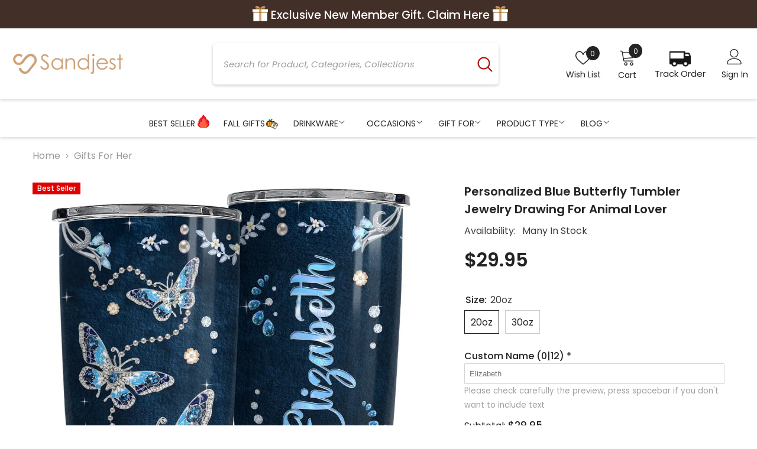

--- FILE ---
content_type: text/html; charset=utf-8
request_url: https://sandjest.com/products/personalized-blue-butterfly-tumbler-jewelry-drawing-for-animal-lover
body_size: 70702
content:
<!doctype html><html class="no-js" lang="en">
    <head>
        <meta charset="utf-8">
        <meta http-equiv="X-UA-Compatible" content="IE=edge">
        <meta name="viewport" content="width=device-width,initial-scale=1">
        <meta name="theme-color" content="">
<link rel="shortcut icon" href="//sandjest.com/cdn/shop/files/Sandjest_2025_Favicon_32x32.png?v=1736840462" type="image/png"><link rel="preconnect" href="https://cdn.shopify.com" crossorigin>

        <script>window.performance && window.performance.mark && window.performance.mark('shopify.content_for_header.start');</script><meta id="shopify-digital-wallet" name="shopify-digital-wallet" content="/85602402611/digital_wallets/dialog">
<meta name="shopify-checkout-api-token" content="e243d0a9d0a81a90e23dd937758a9c9f">
<meta id="in-context-paypal-metadata" data-shop-id="85602402611" data-venmo-supported="false" data-environment="production" data-locale="en_US" data-paypal-v4="true" data-currency="USD">
<link rel="alternate" type="application/json+oembed" href="https://sandjest.com/products/personalized-blue-butterfly-tumbler-jewelry-drawing-for-animal-lover.oembed">
<script async="async" src="/checkouts/internal/preloads.js?locale=en-US"></script>
<link rel="preconnect" href="https://shop.app" crossorigin="anonymous">
<script async="async" src="https://shop.app/checkouts/internal/preloads.js?locale=en-US&shop_id=85602402611" crossorigin="anonymous"></script>
<script id="apple-pay-shop-capabilities" type="application/json">{"shopId":85602402611,"countryCode":"US","currencyCode":"USD","merchantCapabilities":["supports3DS"],"merchantId":"gid:\/\/shopify\/Shop\/85602402611","merchantName":"Sandjest Personalized Gifts","requiredBillingContactFields":["postalAddress","email"],"requiredShippingContactFields":["postalAddress","email"],"shippingType":"shipping","supportedNetworks":["visa","masterCard","amex","discover","elo","jcb"],"total":{"type":"pending","label":"Sandjest Personalized Gifts","amount":"1.00"},"shopifyPaymentsEnabled":true,"supportsSubscriptions":true}</script>
<script id="shopify-features" type="application/json">{"accessToken":"e243d0a9d0a81a90e23dd937758a9c9f","betas":["rich-media-storefront-analytics"],"domain":"sandjest.com","predictiveSearch":true,"shopId":85602402611,"locale":"en"}</script>
<script>var Shopify = Shopify || {};
Shopify.shop = "c047a0-4.myshopify.com";
Shopify.locale = "en";
Shopify.currency = {"active":"USD","rate":"1.0"};
Shopify.country = "US";
Shopify.theme = {"name":"PRO_ 3\/10","id":180020511027,"schema_name":"Ella","schema_version":"6.5.5","theme_store_id":null,"role":"main"};
Shopify.theme.handle = "null";
Shopify.theme.style = {"id":null,"handle":null};
Shopify.cdnHost = "sandjest.com/cdn";
Shopify.routes = Shopify.routes || {};
Shopify.routes.root = "/";</script>
<script type="module">!function(o){(o.Shopify=o.Shopify||{}).modules=!0}(window);</script>
<script>!function(o){function n(){var o=[];function n(){o.push(Array.prototype.slice.apply(arguments))}return n.q=o,n}var t=o.Shopify=o.Shopify||{};t.loadFeatures=n(),t.autoloadFeatures=n()}(window);</script>
<script>
  window.ShopifyPay = window.ShopifyPay || {};
  window.ShopifyPay.apiHost = "shop.app\/pay";
  window.ShopifyPay.redirectState = null;
</script>
<script id="shop-js-analytics" type="application/json">{"pageType":"product"}</script>
<script defer="defer" async type="module" src="//sandjest.com/cdn/shopifycloud/shop-js/modules/v2/client.init-shop-cart-sync_Bc8-qrdt.en.esm.js"></script>
<script defer="defer" async type="module" src="//sandjest.com/cdn/shopifycloud/shop-js/modules/v2/chunk.common_CmNk3qlo.esm.js"></script>
<script type="module">
  await import("//sandjest.com/cdn/shopifycloud/shop-js/modules/v2/client.init-shop-cart-sync_Bc8-qrdt.en.esm.js");
await import("//sandjest.com/cdn/shopifycloud/shop-js/modules/v2/chunk.common_CmNk3qlo.esm.js");

  window.Shopify.SignInWithShop?.initShopCartSync?.({"fedCMEnabled":true,"windoidEnabled":true});

</script>
<script>
  window.Shopify = window.Shopify || {};
  if (!window.Shopify.featureAssets) window.Shopify.featureAssets = {};
  window.Shopify.featureAssets['shop-js'] = {"shop-cart-sync":["modules/v2/client.shop-cart-sync_DOpY4EW0.en.esm.js","modules/v2/chunk.common_CmNk3qlo.esm.js"],"shop-button":["modules/v2/client.shop-button_CI-s0xGZ.en.esm.js","modules/v2/chunk.common_CmNk3qlo.esm.js"],"init-fed-cm":["modules/v2/client.init-fed-cm_D2vsy40D.en.esm.js","modules/v2/chunk.common_CmNk3qlo.esm.js"],"init-windoid":["modules/v2/client.init-windoid_CXNAd0Cm.en.esm.js","modules/v2/chunk.common_CmNk3qlo.esm.js"],"shop-toast-manager":["modules/v2/client.shop-toast-manager_Cx0C6may.en.esm.js","modules/v2/chunk.common_CmNk3qlo.esm.js"],"shop-cash-offers":["modules/v2/client.shop-cash-offers_CL9Nay2h.en.esm.js","modules/v2/chunk.common_CmNk3qlo.esm.js","modules/v2/chunk.modal_CvhjeixQ.esm.js"],"avatar":["modules/v2/client.avatar_BTnouDA3.en.esm.js"],"init-shop-email-lookup-coordinator":["modules/v2/client.init-shop-email-lookup-coordinator_B9mmbKi4.en.esm.js","modules/v2/chunk.common_CmNk3qlo.esm.js"],"init-shop-cart-sync":["modules/v2/client.init-shop-cart-sync_Bc8-qrdt.en.esm.js","modules/v2/chunk.common_CmNk3qlo.esm.js"],"pay-button":["modules/v2/client.pay-button_Bhm3077V.en.esm.js","modules/v2/chunk.common_CmNk3qlo.esm.js"],"init-customer-accounts-sign-up":["modules/v2/client.init-customer-accounts-sign-up_C7zhr03q.en.esm.js","modules/v2/client.shop-login-button_BbMx65lK.en.esm.js","modules/v2/chunk.common_CmNk3qlo.esm.js","modules/v2/chunk.modal_CvhjeixQ.esm.js"],"init-shop-for-new-customer-accounts":["modules/v2/client.init-shop-for-new-customer-accounts_rLbLSDTe.en.esm.js","modules/v2/client.shop-login-button_BbMx65lK.en.esm.js","modules/v2/chunk.common_CmNk3qlo.esm.js","modules/v2/chunk.modal_CvhjeixQ.esm.js"],"checkout-modal":["modules/v2/client.checkout-modal_Fp9GouFF.en.esm.js","modules/v2/chunk.common_CmNk3qlo.esm.js","modules/v2/chunk.modal_CvhjeixQ.esm.js"],"init-customer-accounts":["modules/v2/client.init-customer-accounts_DkVf8Jdu.en.esm.js","modules/v2/client.shop-login-button_BbMx65lK.en.esm.js","modules/v2/chunk.common_CmNk3qlo.esm.js","modules/v2/chunk.modal_CvhjeixQ.esm.js"],"shop-login-button":["modules/v2/client.shop-login-button_BbMx65lK.en.esm.js","modules/v2/chunk.common_CmNk3qlo.esm.js","modules/v2/chunk.modal_CvhjeixQ.esm.js"],"shop-login":["modules/v2/client.shop-login_B9KWmZaW.en.esm.js","modules/v2/chunk.common_CmNk3qlo.esm.js","modules/v2/chunk.modal_CvhjeixQ.esm.js"],"shop-follow-button":["modules/v2/client.shop-follow-button_B-omSWeu.en.esm.js","modules/v2/chunk.common_CmNk3qlo.esm.js","modules/v2/chunk.modal_CvhjeixQ.esm.js"],"lead-capture":["modules/v2/client.lead-capture_DZQFWrYz.en.esm.js","modules/v2/chunk.common_CmNk3qlo.esm.js","modules/v2/chunk.modal_CvhjeixQ.esm.js"],"payment-terms":["modules/v2/client.payment-terms_Bl_bs7GP.en.esm.js","modules/v2/chunk.common_CmNk3qlo.esm.js","modules/v2/chunk.modal_CvhjeixQ.esm.js"]};
</script>
<script>(function() {
  var isLoaded = false;
  function asyncLoad() {
    if (isLoaded) return;
    isLoaded = true;
    var urls = ["https:\/\/cdn.customily.com\/shopify\/static\/customily.shopify.script.js?shop=c047a0-4.myshopify.com","https:\/\/static.klaviyo.com\/onsite\/js\/WRtQMY\/klaviyo.js?company_id=WRtQMY\u0026shop=c047a0-4.myshopify.com","https:\/\/spin.bestfreecdn.com\/storage\/js\/spin-85602402611.js?ver=27\u0026shop=c047a0-4.myshopify.com","https:\/\/cdn.shopify.com\/s\/files\/1\/0856\/0240\/2611\/t\/26\/assets\/yoast-active-script.js?v=1753069007\u0026shop=c047a0-4.myshopify.com"];
    for (var i = 0; i < urls.length; i++) {
      var s = document.createElement('script');
      s.type = 'text/javascript';
      s.async = true;
      s.src = urls[i];
      var x = document.getElementsByTagName('script')[0];
      x.parentNode.insertBefore(s, x);
    }
  };
  if(window.attachEvent) {
    window.attachEvent('onload', asyncLoad);
  } else {
    window.addEventListener('load', asyncLoad, false);
  }
})();</script>
<script id="__st">var __st={"a":85602402611,"offset":-28800,"reqid":"05e8252a-2ec1-4ed3-af55-5fe58b3f6d77-1762251080","pageurl":"sandjest.com\/products\/personalized-blue-butterfly-tumbler-jewelry-drawing-for-animal-lover","u":"d57575ebb1a3","p":"product","rtyp":"product","rid":8972863668531};</script>
<script>window.ShopifyPaypalV4VisibilityTracking = true;</script>
<script id="captcha-bootstrap">!function(){'use strict';const t='contact',e='account',n='new_comment',o=[[t,t],['blogs',n],['comments',n],[t,'customer']],c=[[e,'customer_login'],[e,'guest_login'],[e,'recover_customer_password'],[e,'create_customer']],r=t=>t.map((([t,e])=>`form[action*='/${t}']:not([data-nocaptcha='true']) input[name='form_type'][value='${e}']`)).join(','),a=t=>()=>t?[...document.querySelectorAll(t)].map((t=>t.form)):[];function s(){const t=[...o],e=r(t);return a(e)}const i='password',u='form_key',d=['recaptcha-v3-token','g-recaptcha-response','h-captcha-response',i],f=()=>{try{return window.sessionStorage}catch{return}},m='__shopify_v',_=t=>t.elements[u];function p(t,e,n=!1){try{const o=window.sessionStorage,c=JSON.parse(o.getItem(e)),{data:r}=function(t){const{data:e,action:n}=t;return t[m]||n?{data:e,action:n}:{data:t,action:n}}(c);for(const[e,n]of Object.entries(r))t.elements[e]&&(t.elements[e].value=n);n&&o.removeItem(e)}catch(o){console.error('form repopulation failed',{error:o})}}const l='form_type',E='cptcha';function T(t){t.dataset[E]=!0}const w=window,h=w.document,L='Shopify',v='ce_forms',y='captcha';let A=!1;((t,e)=>{const n=(g='f06e6c50-85a8-45c8-87d0-21a2b65856fe',I='https://cdn.shopify.com/shopifycloud/storefront-forms-hcaptcha/ce_storefront_forms_captcha_hcaptcha.v1.5.2.iife.js',D={infoText:'Protected by hCaptcha',privacyText:'Privacy',termsText:'Terms'},(t,e,n)=>{const o=w[L][v],c=o.bindForm;if(c)return c(t,g,e,D).then(n);var r;o.q.push([[t,g,e,D],n]),r=I,A||(h.body.append(Object.assign(h.createElement('script'),{id:'captcha-provider',async:!0,src:r})),A=!0)});var g,I,D;w[L]=w[L]||{},w[L][v]=w[L][v]||{},w[L][v].q=[],w[L][y]=w[L][y]||{},w[L][y].protect=function(t,e){n(t,void 0,e),T(t)},Object.freeze(w[L][y]),function(t,e,n,w,h,L){const[v,y,A,g]=function(t,e,n){const i=e?o:[],u=t?c:[],d=[...i,...u],f=r(d),m=r(i),_=r(d.filter((([t,e])=>n.includes(e))));return[a(f),a(m),a(_),s()]}(w,h,L),I=t=>{const e=t.target;return e instanceof HTMLFormElement?e:e&&e.form},D=t=>v().includes(t);t.addEventListener('submit',(t=>{const e=I(t);if(!e)return;const n=D(e)&&!e.dataset.hcaptchaBound&&!e.dataset.recaptchaBound,o=_(e),c=g().includes(e)&&(!o||!o.value);(n||c)&&t.preventDefault(),c&&!n&&(function(t){try{if(!f())return;!function(t){const e=f();if(!e)return;const n=_(t);if(!n)return;const o=n.value;o&&e.removeItem(o)}(t);const e=Array.from(Array(32),(()=>Math.random().toString(36)[2])).join('');!function(t,e){_(t)||t.append(Object.assign(document.createElement('input'),{type:'hidden',name:u})),t.elements[u].value=e}(t,e),function(t,e){const n=f();if(!n)return;const o=[...t.querySelectorAll(`input[type='${i}']`)].map((({name:t})=>t)),c=[...d,...o],r={};for(const[a,s]of new FormData(t).entries())c.includes(a)||(r[a]=s);n.setItem(e,JSON.stringify({[m]:1,action:t.action,data:r}))}(t,e)}catch(e){console.error('failed to persist form',e)}}(e),e.submit())}));const S=(t,e)=>{t&&!t.dataset[E]&&(n(t,e.some((e=>e===t))),T(t))};for(const o of['focusin','change'])t.addEventListener(o,(t=>{const e=I(t);D(e)&&S(e,y())}));const B=e.get('form_key'),M=e.get(l),P=B&&M;t.addEventListener('DOMContentLoaded',(()=>{const t=y();if(P)for(const e of t)e.elements[l].value===M&&p(e,B);[...new Set([...A(),...v().filter((t=>'true'===t.dataset.shopifyCaptcha))])].forEach((e=>S(e,t)))}))}(h,new URLSearchParams(w.location.search),n,t,e,['guest_login'])})(!0,!0)}();</script>
<script integrity="sha256-52AcMU7V7pcBOXWImdc/TAGTFKeNjmkeM1Pvks/DTgc=" data-source-attribution="shopify.loadfeatures" defer="defer" src="//sandjest.com/cdn/shopifycloud/storefront/assets/storefront/load_feature-81c60534.js" crossorigin="anonymous"></script>
<script crossorigin="anonymous" defer="defer" src="//sandjest.com/cdn/shopifycloud/storefront/assets/shopify_pay/storefront-65b4c6d7.js?v=20250812"></script>
<script data-source-attribution="shopify.dynamic_checkout.dynamic.init">var Shopify=Shopify||{};Shopify.PaymentButton=Shopify.PaymentButton||{isStorefrontPortableWallets:!0,init:function(){window.Shopify.PaymentButton.init=function(){};var t=document.createElement("script");t.src="https://sandjest.com/cdn/shopifycloud/portable-wallets/latest/portable-wallets.en.js",t.type="module",document.head.appendChild(t)}};
</script>
<script data-source-attribution="shopify.dynamic_checkout.buyer_consent">
  function portableWalletsHideBuyerConsent(e){var t=document.getElementById("shopify-buyer-consent"),n=document.getElementById("shopify-subscription-policy-button");t&&n&&(t.classList.add("hidden"),t.setAttribute("aria-hidden","true"),n.removeEventListener("click",e))}function portableWalletsShowBuyerConsent(e){var t=document.getElementById("shopify-buyer-consent"),n=document.getElementById("shopify-subscription-policy-button");t&&n&&(t.classList.remove("hidden"),t.removeAttribute("aria-hidden"),n.addEventListener("click",e))}window.Shopify?.PaymentButton&&(window.Shopify.PaymentButton.hideBuyerConsent=portableWalletsHideBuyerConsent,window.Shopify.PaymentButton.showBuyerConsent=portableWalletsShowBuyerConsent);
</script>
<script data-source-attribution="shopify.dynamic_checkout.cart.bootstrap">document.addEventListener("DOMContentLoaded",(function(){function t(){return document.querySelector("shopify-accelerated-checkout-cart, shopify-accelerated-checkout")}if(t())Shopify.PaymentButton.init();else{new MutationObserver((function(e,n){t()&&(Shopify.PaymentButton.init(),n.disconnect())})).observe(document.body,{childList:!0,subtree:!0})}}));
</script>
<link id="shopify-accelerated-checkout-styles" rel="stylesheet" media="screen" href="https://sandjest.com/cdn/shopifycloud/portable-wallets/latest/accelerated-checkout-backwards-compat.css" crossorigin="anonymous">
<style id="shopify-accelerated-checkout-cart">
        #shopify-buyer-consent {
  margin-top: 1em;
  display: inline-block;
  width: 100%;
}

#shopify-buyer-consent.hidden {
  display: none;
}

#shopify-subscription-policy-button {
  background: none;
  border: none;
  padding: 0;
  text-decoration: underline;
  font-size: inherit;
  cursor: pointer;
}

#shopify-subscription-policy-button::before {
  box-shadow: none;
}

      </style>
<script id="sections-script" data-sections="header-navigation-vertical-menu,header-mobile" defer="defer" src="//sandjest.com/cdn/shop/t/26/compiled_assets/scripts.js?11081"></script>
<script>window.performance && window.performance.mark && window.performance.mark('shopify.content_for_header.end');</script>
        <style>@import url('https://fonts.googleapis.com/css?family=Poppins:300,300i,400,400i,500,500i,600,600i,700,700i,800,800i&display=swap');
                :root {
        --font-family-1: Poppins;
        --font-family-2: Poppins;

        /* Settings Body */--font-body-family: Poppins;--font-body-size: 16px;--font-body-weight: 400;--body-line-height: 24px;--body-letter-spacing: 0;

        /* Settings Heading */--font-heading-family: Poppins;--font-heading-size: 30px;--font-heading-weight: 400;--font-heading-style: normal;--heading-line-height: 38px;--heading-letter-spacing: 0;--heading-text-transform: none;--heading-border-height: 1px;

        /* Menu Lv1 */--font-menu-lv1-family: Poppins;--font-menu-lv1-size: 18px;--font-menu-lv1-weight: 400;--menu-lv1-line-height: 46px;--menu-lv1-letter-spacing: 0;--menu-lv1-text-transform: uppercase;

        /* Menu Lv2 */--font-menu-lv2-family: Poppins;--font-menu-lv2-size: 16px;--font-menu-lv2-weight: 400;--menu-lv2-line-height: 22px;--menu-lv2-letter-spacing: 0;--menu-lv2-text-transform: capitalize;

        /* Menu Lv3 */--font-menu-lv3-family: Poppins;--font-menu-lv3-size: 16px;--font-menu-lv3-weight: 400;--menu-lv3-line-height: 22px;--menu-lv3-letter-spacing: 0;--menu-lv3-text-transform: capitalize;

        /* Mega Menu Lv2 */--font-mega-menu-lv2-family: Poppins;--font-mega-menu-lv2-size: 18px;--font-mega-menu-lv2-weight: 600;--font-mega-menu-lv2-style: normal;--mega-menu-lv2-line-height: 22px;--mega-menu-lv2-letter-spacing: 0;--mega-menu-lv2-text-transform: capitalize;

        /* Mega Menu Lv3 */--font-mega-menu-lv3-family: Poppins;--font-mega-menu-lv3-size: 16px;--font-mega-menu-lv3-weight: 400;--mega-menu-lv3-line-height: 22px;--mega-menu-lv3-letter-spacing: 0;--mega-menu-lv3-text-transform: capitalize;

        /* Product Card Title */--product-title-font: Poppins;--product-title-font-size : 15px;--product-title-font-weight : 400;--product-title-line-height: 22px;--product-title-letter-spacing: 0;--product-title-line-text : 2;--product-title-text-transform : capitalize;--product-title-margin-bottom: 10px;

        /* Product Card Vendor */--product-vendor-font: Poppins;--product-vendor-font-size : 15px;--product-vendor-font-weight : 600;--product-vendor-font-style : normal;--product-vendor-line-height: 22px;--product-vendor-letter-spacing: 0;--product-vendor-text-transform : capitalize;--product-vendor-margin-bottom: 10px;--product-vendor-margin-top: 0px;

        /* Product Card Price */--product-price-font: Poppins;--product-price-font-size : 18px;--product-price-font-weight : 600;--product-price-line-height: 22px;--product-price-letter-spacing: 0;--product-price-margin-top: 0px;--product-price-margin-bottom: 13px;

        /* Product Card Badge */--badge-font: Poppins;--badge-font-size : 12px;--badge-font-weight : 500;--badge-text-transform : capitalize;--badge-letter-spacing: 0;--badge-line-height: 20px;--badge-border-radius: 0px;--badge-padding-top: 0px;--badge-padding-bottom: 0px;--badge-padding-left-right: 8px;--badge-postion-top: 0px;--badge-postion-left-right: 0px;

        /* Product Quickview */
        --product-quickview-font-size : 12px; --product-quickview-line-height: 23px; --product-quickview-border-radius: 1px; --product-quickview-padding-top: 0px; --product-quickview-padding-bottom: 0px; --product-quickview-padding-left-right: 7px; --product-quickview-sold-out-product: #e95144;--product-quickview-box-shadow: none;/* Blog Card Tile */--blog-title-font: Poppins;--blog-title-font-size : 16px; --blog-title-font-weight : 400; --blog-title-line-height: 29px; --blog-title-letter-spacing: 0; --blog-title-text-transform : none;

        /* Blog Card Info (Date, Author) */--blog-info-font: Poppins;--blog-info-font-size : 14px; --blog-info-font-weight : 400; --blog-info-line-height: 20px; --blog-info-letter-spacing: 0; --blog-info-text-transform : uppercase;

        /* Button 1 */--btn-1-font-family: Poppins;--btn-1-font-size: 16px; --btn-1-font-weight: 700; --btn-1-text-transform: capitalize; --btn-1-line-height: 22px; --btn-1-letter-spacing: 0; --btn-1-text-align: center; --btn-1-border-radius: 30px; --btn-1-border-width: 1px; --btn-1-border-style: solid; --btn-1-padding-top: 13px; --btn-1-padding-bottom: 13px; --btn-1-horizontal-length: 0px; --btn-1-vertical-length: 0px; --btn-1-blur-radius: 0px; --btn-1-spread: 0px;
        --btn-1-all-bg-opacity-hover: rgba(0, 0, 0, 0.5);--btn-1-inset: ;/* Button 2 */--btn-2-font-family: Poppins;--btn-2-font-size: 14px; --btn-2-font-weight: 700; --btn-2-text-transform: uppercase; --btn-2-line-height: 22px; --btn-2-letter-spacing: 0; --btn-2-text-align: center; --btn-2-border-radius: 0px; --btn-2-border-width: 1px; --btn-2-border-style: solid; --btn-2-padding-top: 10px; --btn-2-padding-bottom: 10px; --btn-2-horizontal-length: 0px; --btn-2-vertical-length: 0px; --btn-2-blur-radius: 0px; --btn-2-spread: 0px;
        --btn-2-all-bg-opacity-hover: rgba(0, 0, 0, 0.5);--btn-2-inset: ;/* Button 3 */--btn-3-font-family: Poppins;--btn-3-font-size: 16px; --btn-3-font-weight: 500; --btn-3-text-transform: capitalize; --btn-3-line-height: 22px; --btn-3-letter-spacing: 0; --btn-3-text-align: center; --btn-3-border-radius: 30px; --btn-3-border-width: 1px; --btn-3-border-style: solid; --btn-3-padding-top: 10px; --btn-3-padding-bottom: 11px; --btn-3-horizontal-length: 0px; --btn-3-vertical-length: 0px; --btn-3-blur-radius: 0px; --btn-3-spread: 0px;
        --btn-3-all-bg-opacity: rgba(0, 0, 0, 0.1);--btn-3-all-bg-opacity-hover: rgba(0, 0, 0, 0.1);--btn-3-inset: ;/* Footer Heading */--footer-heading-font-family: Poppins;--footer-heading-font-size : 18px; --footer-heading-font-weight : 700; --footer-heading-line-height : 22px; --footer-heading-letter-spacing : 0; --footer-heading-text-transform : none;

        /* Footer Link */--footer-link-font-family: Poppins;--footer-link-font-size : 16px; --footer-link-font-weight : ; --footer-link-line-height : 36px; --footer-link-letter-spacing : 0; --footer-link-text-transform : capitalize;

        /* Page Title */--font-page-title-family: Poppins;--font-page-title-size: 24px; --font-page-title-weight: 700; --font-page-title-style: normal; --page-title-line-height: 20px; --page-title-letter-spacing: 0; --page-title-text-transform: none;

        /* Font Product Tab Title */
        --font-tab-type-1: Poppins; --font-tab-type-2: Poppins;

        /* Text Size */
        --text-size-font-size : 10px; --text-size-font-weight : 400; --text-size-line-height : 22px; --text-size-letter-spacing : 0; --text-size-text-transform : uppercase; --text-size-color : #787878;

        /* Font Weight */
        --font-weight-normal: 400; --font-weight-medium: 500; --font-weight-semibold: 600; --font-weight-bold: 700; --font-weight-bolder: 800; --font-weight-black: 900;

        /* Radio Button */
        --form-label-checkbox-before-bg: #fff; --form-label-checkbox-before-border: #cecece; --form-label-checkbox-before-bg-checked: #000;

        /* Conatiner */
        --body-custom-width-container: 1370px;

        /* Layout Boxed */
        --color-background-layout-boxed: #f8f8f8;/* Arrow */
        --position-horizontal-slick-arrow: -60px;

        /* General Color*/
        --color-text: #232323; --color-text2: #3c3c3c; --color-global: #232323; --color-white: #FFFFFF; --color-grey: #868686; --color-black: #202020; --color-base-text-rgb: 35, 35, 35; --color-base-text2-rgb: 60, 60, 60; --color-background: #ffffff; --color-background-rgb: 255, 255, 255; --color-background-overylay: rgba(255, 255, 255, 0.9); --color-base-accent-text: ; --color-base-accent-1: ; --color-base-accent-2: ; --color-link: #232323; --color-link-hover: #b20707; --color-error: #D93333; --color-error-bg: #FCEEEE; --color-success: #5A5A5A; --color-success-bg: #DFF0D8; --color-info: #8b714a; --color-info-bg: #fbf8e5; --color-link-underline: rgba(35, 35, 35, 0.5); --color-breadcrumb: #999999; --colors-breadcrumb-hover: #232323;--colors-breadcrumb-active: #999999; --border-global: #e6e6e6; --bg-global: #fafafa; --bg-planceholder: #fafafa; --color-warning: #fff; --bg-warning: #cda077; --color-background-10 : #e9e9e9; --color-background-20 : #d3d3d3; --color-background-30 : #bdbdbd; --color-background-50 : #919191; --color-background-global : #919191;

        /* Arrow Color */
        --arrow-color: #cda077; --arrow-background-color: #fff; --arrow-border-color: #cda077;--arrow-color-hover: #051c42;--arrow-background-color-hover: #ffffff;--arrow-border-color-hover: #051c42;--arrow-width: 36px;--arrow-height: 36px;--arrow-size: px;--arrow-size-icon: 17px;--arrow-border-radius: 50%;--arrow-border-width: 2px;--arrow-width-half: -18px;

        /* Pagination Color */
        --pagination-item-color: #b7b7b7; --pagination-item-color-active: #878787; --pagination-item-bg-color: #fff;--pagination-item-bg-color-active: #f8f8f8;--pagination-item-border-color: #fff;--pagination-item-border-color-active: #ffffff;--pagination-arrow-color: #878787;--pagination-arrow-color-active: #ffffff;--pagination-arrow-bg-color: #fff;--pagination-arrow-bg-color-active: #232323;--pagination-arrow-border-color: #c2c1c1;--pagination-arrow-border-color-active: #878787;

        /* Dots Color */
        --dots-color: transparent;--dots-border-color: #d0d0d0;--dots-color-active: #878787;--dots-border-color-active: #c2c1c1;--dots-style2-background-opacity: #00000050;--dots-width: 12px;--dots-height: 12px;

        /* Button Color */
        --btn-1-color: #FFFFFF;--btn-1-bg: #cda077;--btn-1-border: rgba(0,0,0,0);--btn-1-color-hover: #fff;--btn-1-bg-hover: #422f28;--btn-1-border-hover: #422f28;
        --btn-2-color: #ffffff;--btn-2-bg: #cda077;--btn-2-border: #cda077;--btn-2-color-hover: #fff;--btn-2-bg-hover: #422f28;--btn-2-border-hover: #422f28;
        --btn-3-color: #FFFFFF;--btn-3-bg: #cda077;--btn-3-border: #cda077;--btn-3-color-hover: #ffffff;--btn-3-bg-hover: #422f28;--btn-3-border-hover: #422f28;
        --anchor-transition: all ease .3s;--bg-white: #ffffff;--bg-black: #000000;--bg-grey: #808080;--icon: var(--color-text);--text-cart: #3c3c3c;--duration-short: 100ms;--duration-default: 350ms;--duration-long: 500ms;--form-input-bg: #ffffff;--form-input-border: #c7c7c7;--form-input-color: #232323;--form-input-placeholder: #868686;--form-label: #232323;

        --new-badge-color: #FFFFFF;--new-badge-bg: #232323;--sale-badge-color: #e10600;--sale-badge-bg: #ffd8d7;--sold-out-badge-color: #505050;--sold-out-badge-bg: #f5f5f5;--custom-badge-color: #232323;--custom-badge-bg: #e95144;--bundle-badge-color: #e95144;--bundle-badge-bg: #e10000;
        
        --product-title-color : #051c42;--product-title-color-hover : #232323;--product-vendor-color : #051c42;--product-price-color : #b20707;--product-sale-price-color : #e10600;--product-compare-price-color : #878787;--product-review-full-color : #b20707;--product-review-empty-color : #e4e4e4;

        --product-swatch-border : #cbcbcb;--product-swatch-border-active : #fff;--product-swatch-width : 40px;--product-swatch-height : 40px;--product-swatch-border-radius : 0px;--product-swatch-color-width : 40px;--product-swatch-color-height : 40px;--product-swatch-color-border-radius : 20px;

        --product-wishlist-color : #051c42;--product-wishlist-bg : #f5f5f5;--product-wishlist-border : transparent;--product-wishlist-color-added : #051c42;--product-wishlist-bg-added : #ffe5e5;--product-wishlist-border-added : transparent;--product-compare-color : #000000;--product-compare-bg : #FFFFFF;--product-compare-color-added : #e95144; --product-compare-bg-added : #FFFFFF; --product-hot-stock-text-color : #d62828; --product-quick-view-color : #000000; --product-cart-image-fit : contain; --product-title-variant-font-size: 14px;--product-quick-view-bg: rgba(255, 255, 255, 0.6);--product-quick-view-bg-above-button: rgba(255, 255, 255, 0.7);--product-quick-view-color-hover : #FFFFFF;--product-quick-view-bg-hover : #000000;--product-action-color : #FFFFFF;--product-action-bg : #b20707;--product-action-border : rgba(0,0,0,0);--product-action-color-hover : #FFFFFF;--product-action-bg-hover : #b20707;--product-action-border-hover : #422f28;

        /* Multilevel Category Filter */
        --color-label-multiLevel-categories: #232323;--bg-label-multiLevel-categories: #fff;--color-button-multiLevel-categories: #fff;--bg-button-multiLevel-categories: #ff8b21;--border-button-multiLevel-categories: transparent;--hover-color-button-multiLevel-categories: #fff;--hover-bg-button-multiLevel-categories: #ff8b21;--cart-item-bg : rgba(0,0,0,0);--cart-item-border : #e8e8e8;--cart-item-border-width : 1px;--cart-item-border-style : solid;--free-shipping-height : 10px;--free-shipping-border-radius : 20px;--free-shipping-color : #727272; --free-shipping-bg : #ededed;--free-shipping-bg-1: #f44336;--free-shipping-bg-2: #ffc206;--free-shipping-bg-3: #69c69c;--free-shipping-bg-4: #69c69c; --free-shipping-min-height : 20.0px;--w-product-swatch-custom: 30px;--h-product-swatch-custom: 30px;--w-product-swatch-custom-mb: 22px;--h-product-swatch-custom-mb: 22px;--font-size-product-swatch-more: 14px;--swatch-border : #cbcbcb;--swatch-border-active : #232323;

        --variant-size: #b20707;--variant-size-border: #e7e7e7;--variant-size-bg: #ffffff;--variant-size-hover: #ffffff;--variant-size-border-hover: #232323;--variant-size-bg-hover: #232323;--variant-bg : #ffffff; --variant-color : #232323; --variant-bg-active : #ffffff; --variant-color-active : #232323;

        --fontsize-text-social: 12px;
        --page-content-distance: 64px;--sidebar-content-distance: 40px;--button-transition-ease: cubic-bezier(.25,.46,.45,.94);

        /* Loading Spinner Color */
        --spinner-top-color: #cda077; --spinner-right-color: #422f28; --spinner-bottom-color: #cda077; --spinner-left-color: #f6f6f6;

        /* Product Card Marquee */
        --product-marquee-background-color: ;--product-marquee-text-color: #FFFFFF;--product-marquee-text-size: 14px;--product-marquee-text-mobile-size: 14px;--product-marquee-text-weight: 400;--product-marquee-text-transform: none;--product-marquee-text-style: italic;--product-marquee-speed: ; --product-marquee-line-height: calc(var(--product-marquee-text-mobile-size) * 1.5);
    }
</style>
        <link href="//sandjest.com/cdn/shop/t/26/assets/base.css?v=107435126781165315461753243302" rel="stylesheet" type="text/css" media="all" />
<link href="//sandjest.com/cdn/shop/t/26/assets/animated.css?v=20469544003889208261753068887" rel="stylesheet" type="text/css" media="all" />
<link href="//sandjest.com/cdn/shop/t/26/assets/component-card.css?v=64883434836351592581753068904" rel="stylesheet" type="text/css" media="all" />
<link href="//sandjest.com/cdn/shop/t/26/assets/component-loading-overlay.css?v=23413779889692260311753068927" rel="stylesheet" type="text/css" media="all" />
<link href="//sandjest.com/cdn/shop/t/26/assets/component-loading-banner.css?v=69637437721896006051753068926" rel="stylesheet" type="text/css" media="all" />
<link href="//sandjest.com/cdn/shop/t/26/assets/component-quick-cart.css?v=90055279406307231311753068945" rel="stylesheet" type="text/css" media="all" />
<link rel="stylesheet" href="//sandjest.com/cdn/shop/t/26/assets/vendor.css?v=164616260963476715651753069005" media="print" onload="this.media='all'">
<noscript><link href="//sandjest.com/cdn/shop/t/26/assets/vendor.css?v=164616260963476715651753069005" rel="stylesheet" type="text/css" media="all" /></noscript>


	<link href="//sandjest.com/cdn/shop/t/26/assets/component-card-06.css?v=122279464838914036811753068902" rel="stylesheet" type="text/css" media="all" />


<link href="//sandjest.com/cdn/shop/t/26/assets/component-predictive-search.css?v=54339456498498416851753068936" rel="stylesheet" type="text/css" media="all" />
<link rel="stylesheet" href="//sandjest.com/cdn/shop/t/26/assets/component-newsletter.css?v=111617043413587308161753068933" media="print" onload="this.media='all'">
<link rel="stylesheet" href="//sandjest.com/cdn/shop/t/26/assets/component-slider.css?v=37888473738646685221753068953" media="print" onload="this.media='all'">
<link rel="stylesheet" href="//sandjest.com/cdn/shop/t/26/assets/component-list-social.css?v=102044711114163579551753068926" media="print" onload="this.media='all'"><noscript><link href="//sandjest.com/cdn/shop/t/26/assets/component-newsletter.css?v=111617043413587308161753068933" rel="stylesheet" type="text/css" media="all" /></noscript>
<noscript><link href="//sandjest.com/cdn/shop/t/26/assets/component-slider.css?v=37888473738646685221753068953" rel="stylesheet" type="text/css" media="all" /></noscript>
<noscript><link href="//sandjest.com/cdn/shop/t/26/assets/component-list-social.css?v=102044711114163579551753068926" rel="stylesheet" type="text/css" media="all" /></noscript>

<style type="text/css">
	.nav-title-mobile {display: none;}.list-menu--disclosure{display: none;position: absolute;min-width: 100%;width: 22rem;background-color: var(--bg-white);box-shadow: 0 1px 4px 0 rgb(0 0 0 / 15%);padding: 5px 0 5px 20px;opacity: 0;visibility: visible;pointer-events: none;transition: opacity var(--duration-default) ease, transform var(--duration-default) ease;}.list-menu--disclosure-2{margin-left: calc(100% - 15px);z-index: 2;top: -5px;}.list-menu--disclosure:focus {outline: none;}.list-menu--disclosure.localization-selector {max-height: 18rem;overflow: auto;width: 10rem;padding: 0.5rem;}.js menu-drawer > details > summary::before, .js menu-drawer > details[open]:not(.menu-opening) > summary::before {content: '';position: absolute;cursor: default;width: 100%;height: calc(100vh - 100%);height: calc(var(--viewport-height, 100vh) - (var(--header-bottom-position, 100%)));top: 100%;left: 0;background: var(--color-foreground-50);opacity: 0;visibility: hidden;z-index: 2;transition: opacity var(--duration-default) ease,visibility var(--duration-default) ease;}menu-drawer > details[open] > summary::before {visibility: visible;opacity: 1;}.menu-drawer {position: absolute;transform: translateX(-100%);visibility: hidden;z-index: 3;left: 0;top: 100%;width: 100%;max-width: calc(100vw - 4rem);padding: 0;border: 0.1rem solid var(--color-background-10);border-left: 0;border-bottom: 0;background-color: var(--bg-white);overflow-x: hidden;}.js .menu-drawer {height: calc(100vh - 100%);height: calc(var(--viewport-height, 100vh) - (var(--header-bottom-position, 100%)));}.js details[open] > .menu-drawer, .js details[open] > .menu-drawer__submenu {transition: transform var(--duration-default) ease, visibility var(--duration-default) ease;}.no-js details[open] > .menu-drawer, .js details[open].menu-opening > .menu-drawer, details[open].menu-opening > .menu-drawer__submenu {transform: translateX(0);visibility: visible;}@media screen and (min-width: 750px) {.menu-drawer {width: 40rem;}.no-js .menu-drawer {height: auto;}}.menu-drawer__inner-container {position: relative;height: 100%;}.menu-drawer__navigation-container {display: grid;grid-template-rows: 1fr auto;align-content: space-between;overflow-y: auto;height: 100%;}.menu-drawer__navigation {padding: 0 0 5.6rem 0;}.menu-drawer__inner-submenu {height: 100%;overflow-x: hidden;overflow-y: auto;}.no-js .menu-drawer__navigation {padding: 0;}.js .menu-drawer__menu li {width: 100%;border-bottom: 1px solid #e6e6e6;overflow: hidden;}.menu-drawer__menu-item{line-height: var(--body-line-height);letter-spacing: var(--body-letter-spacing);padding: 10px 20px 10px 15px;cursor: pointer;display: flex;align-items: center;justify-content: space-between;}.menu-drawer__menu-item .label{display: inline-block;vertical-align: middle;font-size: calc(var(--font-body-size) - 4px);font-weight: var(--font-weight-normal);letter-spacing: var(--body-letter-spacing);height: 20px;line-height: 20px;margin: 0 0 0 10px;padding: 0 5px;text-transform: uppercase;text-align: center;position: relative;}.menu-drawer__menu-item .label:before{content: "";position: absolute;border: 5px solid transparent;top: 50%;left: -9px;transform: translateY(-50%);}.menu-drawer__menu-item > .icon{width: 24px;height: 24px;margin: 0 10px 0 0;}.menu-drawer__menu-item > .symbol {position: absolute;right: 20px;top: 50%;transform: translateY(-50%);display: flex;align-items: center;justify-content: center;font-size: 0;pointer-events: none;}.menu-drawer__menu-item > .symbol .icon{width: 14px;height: 14px;opacity: .6;}.menu-mobile-icon .menu-drawer__menu-item{justify-content: flex-start;}.no-js .menu-drawer .menu-drawer__menu-item > .symbol {display: none;}.js .menu-drawer__submenu {position: absolute;top: 0;width: 100%;bottom: 0;left: 0;background-color: var(--bg-white);z-index: 1;transform: translateX(100%);visibility: hidden;}.js .menu-drawer__submenu .menu-drawer__submenu {overflow-y: auto;}.menu-drawer__close-button {display: block;width: 100%;padding: 10px 15px;background-color: transparent;border: none;background: #f6f8f9;position: relative;}.menu-drawer__close-button .symbol{position: absolute;top: auto;left: 20px;width: auto;height: 22px;z-index: 10;display: flex;align-items: center;justify-content: center;font-size: 0;pointer-events: none;}.menu-drawer__close-button .icon {display: inline-block;vertical-align: middle;width: 18px;height: 18px;transform: rotate(180deg);}.menu-drawer__close-button .text{max-width: calc(100% - 50px);white-space: nowrap;overflow: hidden;text-overflow: ellipsis;display: inline-block;vertical-align: top;width: 100%;margin: 0 auto;}.no-js .menu-drawer__close-button {display: none;}.menu-drawer__utility-links {padding: 2rem;}.menu-drawer__account {display: inline-flex;align-items: center;text-decoration: none;padding: 1.2rem;margin-left: -1.2rem;font-size: 1.4rem;}.menu-drawer__account .icon-account {height: 2rem;width: 2rem;margin-right: 1rem;}.menu-drawer .list-social {justify-content: flex-start;margin-left: -1.25rem;margin-top: 2rem;}.menu-drawer .list-social:empty {display: none;}.menu-drawer .list-social__link {padding: 1.3rem 1.25rem;}

	/* Style General */
	.d-block{display: block}.d-inline-block{display: inline-block}.d-flex{display: flex}.d-none {display: none}.d-grid{display: grid}.ver-alg-mid {vertical-align: middle}.ver-alg-top{vertical-align: top}
	.flex-jc-start{justify-content:flex-start}.flex-jc-end{justify-content:flex-end}.flex-jc-center{justify-content:center}.flex-jc-between{justify-content:space-between}.flex-jc-stretch{justify-content:stretch}.flex-align-start{align-items: flex-start}.flex-align-center{align-items: center}.flex-align-end{align-items: flex-end}.flex-align-stretch{align-items:stretch}.flex-wrap{flex-wrap: wrap}.flex-nowrap{flex-wrap: nowrap}.fd-row{flex-direction:row}.fd-row-reverse{flex-direction:row-reverse}.fd-column{flex-direction:column}.fd-column-reverse{flex-direction:column-reverse}.fg-0{flex-grow:0}.fs-0{flex-shrink:0}.gap-15{gap:15px}.gap-30{gap:30px}.gap-col-30{column-gap:30px}
	.p-relative{position:relative}.p-absolute{position:absolute}.p-static{position:static}.p-fixed{position:fixed;}
	.zi-1{z-index:1}.zi-2{z-index:2}.zi-3{z-index:3}.zi-5{z-index:5}.zi-6{z-index:6}.zi-7{z-index:7}.zi-9{z-index:9}.zi-10{z-index:10}.zi-99{z-index:99} .zi-100{z-index:100} .zi-101{z-index:101}
	.top-0{top:0}.top-100{top:100%}.top-auto{top:auto}.left-0{left:0}.left-auto{left:auto}.right-0{right:0}.right-auto{right:auto}.bottom-0{bottom:0}
	.middle-y{top:50%;transform:translateY(-50%)}.middle-x{left:50%;transform:translateX(-50%)}
	.opacity-0{opacity:0}.opacity-1{opacity:1}
	.o-hidden{overflow:hidden}.o-visible{overflow:visible}.o-unset{overflow:unset}.o-x-hidden{overflow-x:hidden}.o-y-auto{overflow-y:auto;}
	.pt-0{padding-top:0}.pt-2{padding-top:2px}.pt-5{padding-top:5px}.pt-10{padding-top:10px}.pt-10-imp{padding-top:10px !important}.pt-12{padding-top:12px}.pt-16{padding-top:16px}.pt-20{padding-top:20px}.pt-24{padding-top:24px}.pt-30{padding-top:30px}.pt-32{padding-top:32px}.pt-36{padding-top:36px}.pt-48{padding-top:48px}.pb-0{padding-bottom:0}.pb-5{padding-bottom:5px}.pb-10{padding-bottom:10px}.pb-10-imp{padding-bottom:10px !important}.pb-12{padding-bottom:12px}.pb-15{padding-bottom:15px}.pb-16{padding-bottom:16px}.pb-18{padding-bottom:18px}.pb-20{padding-bottom:20px}.pb-24{padding-bottom:24px}.pb-32{padding-bottom:32px}.pb-40{padding-bottom:40px}.pb-48{padding-bottom:48px}.pb-50{padding-bottom:50px}.pb-80{padding-bottom:80px}.pb-84{padding-bottom:84px}.pr-0{padding-right:0}.pr-5{padding-right: 5px}.pr-10{padding-right:10px}.pr-20{padding-right:20px}.pr-24{padding-right:24px}.pr-30{padding-right:30px}.pr-36{padding-right:36px}.pr-80{padding-right:80px}.pl-0{padding-left:0}.pl-12{padding-left:12px}.pl-20{padding-left:20px}.pl-24{padding-left:24px}.pl-36{padding-left:36px}.pl-48{padding-left:48px}.pl-52{padding-left:52px}.pl-80{padding-left:80px}.p-zero{padding:0}
	.m-lr-auto{margin:0 auto}.m-zero{margin:0}.ml-auto{margin-left:auto}.ml-0{margin-left:0}.ml-5{margin-left:5px}.ml-15{margin-left:15px}.ml-20{margin-left:20px}.ml-30{margin-left:30px}.mr-auto{margin-right:auto}.mr-0{margin-right:0}.mr-5{margin-right:5px}.mr-10{margin-right:10px}.mr-20{margin-right:20px}.mr-30{margin-right:30px}.mt-0{margin-top: 0}.mt-10{margin-top: 10px}.mt-15{margin-top: 15px}.mt-20{margin-top: 20px}.mt-25{margin-top: 25px}.mt-30{margin-top: 30px}.mt-40{margin-top: 40px}.mt-45{margin-top: 45px}.mb-0{margin-bottom: 0}.mb-5{margin-bottom: 5px}.mb-10{margin-bottom: 10px}.mb-15{margin-bottom: 15px}.mb-18{margin-bottom: 18px}.mb-20{margin-bottom: 20px}.mb-30{margin-bottom: 30px}
	.h-0{height:0}.h-100{height:100%}.h-100v{height:100vh}.h-auto{height:auto}.mah-100{max-height:100%}.mih-15{min-height: 15px}.mih-none{min-height: unset}.lih-15{line-height: 15px}
	.w-50pc{width:50%}.w-100{width:100%}.w-100v{width:100vw}.maw-100{max-width:100%}.maw-300{max-width:300px}.maw-480{max-width: 480px}.maw-780{max-width: 780px}.w-auto{width:auto}.minw-auto{min-width: auto}.min-w-100{min-width: 100px}
	.float-l{float:left}.float-r{float:right}
	.b-zero{border:none}.br-50p{border-radius:50%}.br-zero{border-radius:0}.br-2{border-radius:2px}.bg-none{background: none}
	.stroke-w-0{stroke-width: 0px}.stroke-w-1h{stroke-width: 0.5px}.stroke-w-1{stroke-width: 1px}.stroke-w-3{stroke-width: 3px}.stroke-w-5{stroke-width: 5px}.stroke-w-7 {stroke-width: 7px}.stroke-w-10 {stroke-width: 10px}.stroke-w-12 {stroke-width: 12px}.stroke-w-15 {stroke-width: 15px}.stroke-w-20 {stroke-width: 20px}.stroke-w-25 {stroke-width: 25px}.stroke-w-30{stroke-width: 30px}.stroke-w-32 {stroke-width: 32px}.stroke-w-40 {stroke-width: 40px}
	.w-21{width: 21px}.w-23{width: 23px}.w-24{width: 24px}.h-22{height: 22px}.h-23{height: 23px}.h-24{height: 24px}.w-h-16{width: 16px;height: 16px}.w-h-17{width: 17px;height: 17px}.w-h-18 {width: 18px;height: 18px}.w-h-19{width: 19px;height: 19px}.w-h-20 {width: 20px;height: 20px}.w-h-21{width: 21px;height: 21px}.w-h-22 {width: 22px;height: 22px}.w-h-23{width: 23px;height: 23px}.w-h-24 {width: 24px;height: 24px}.w-h-25 {width: 25px;height: 25px}.w-h-26 {width: 26px;height: 26px}.w-h-27 {width: 27px;height: 27px}.w-h-28 {width: 28px;height: 28px}.w-h-29 {width: 29px;height: 29px}.w-h-30 {width: 30px;height: 30px}.w-h-31 {width: 31px;height: 31px}.w-h-32 {width: 32px;height: 32px}.w-h-33 {width: 33px;height: 33px}.w-h-34 {width: 34px;height: 34px}.w-h-35 {width: 35px;height: 35px}.w-h-36 {width: 36px;height: 36px}.w-h-37 {width: 37px;height: 37px}
	.txt-d-none{text-decoration:none}.txt-d-underline{text-decoration:underline}.txt-u-o-1{text-underline-offset: 1px}.txt-u-o-2{text-underline-offset: 2px}.txt-u-o-3{text-underline-offset: 3px}.txt-u-o-4{text-underline-offset: 4px}.txt-u-o-5{text-underline-offset: 5px}.txt-u-o-6{text-underline-offset: 6px}.txt-u-o-8{text-underline-offset: 8px}.txt-u-o-12{text-underline-offset: 12px}.txt-t-up{text-transform:uppercase}.txt-t-cap{text-transform:capitalize}
	.ft-0{font-size: 0}.ft-16{font-size: 16px}.ls-0{letter-spacing: 0}.ls-02{letter-spacing: 0.2em}.ls-05{letter-spacing: 0.5em}.ft-i{font-style: italic}
	.button-effect svg{transition: 0.3s}.button-effect:hover svg{transform: rotate(180deg)}
	.icon-effect:hover svg {transform: scale(1.15)}.icon-effect:hover .icon-search-1 {transform: rotate(-90deg) scale(1.15)}
	.link-effect > span:after {content: "";position: absolute;bottom: -2px;left: 0;height: 1px;width: 100%;transform: scaleX(0);transition: transform var(--duration-default) ease-out;transform-origin: right}
	.link-effect > span:hover:after{transform: scaleX(1);transform-origin: left}
	@media (min-width: 1025px){
		.pl-lg-80{padding-left:80px}.pr-lg-80{padding-right:80px}
	}
</style>
        <script src="//sandjest.com/cdn/shop/t/26/assets/vendor.js?v=37601539231953232631753069006" type="text/javascript"></script>
<script src="//sandjest.com/cdn/shop/t/26/assets/global.js?v=117862672264894816521753068969" type="text/javascript"></script>
<script src="//sandjest.com/cdn/shop/t/26/assets/lazysizes.min.js?v=122719776364282065531753068988" type="text/javascript"></script>
<!-- <script src="//sandjest.com/cdn/shop/t/26/assets/menu.js?v=49849284315874639661753068989" type="text/javascript"></script> --><script src="//sandjest.com/cdn/shop/t/26/assets/predictive-search.js?v=65687679455101800451753068991" defer="defer"></script>

<script>
    window.lazySizesConfig = window.lazySizesConfig || {};
    lazySizesConfig.loadMode = 1;
    window.lazySizesConfig.init = false;
    lazySizes.init();

    window.rtl_slick = false;
    window.mobile_menu = 'custom';
    window.money_format = '${{amount}}';
    window.shop_currency = 'USD';
    window.currencySymbol ="$";
    window.show_multiple_currencies = false;
    window.routes = {
        root: '',
        cart: '/cart',
        cart_add_url: '/cart/add',
        cart_change_url: '/cart/change',
        cart_update_url: '/cart/update',
        collection_all: '/collections/all',
        predictive_search_url: '/search/suggest',
        search_url: '/search'
    }; 
    window.button_load_more = {
        default: `Show more`,
        loading: `Loading...`,
        view_all: `View All Collection`,
        no_more: `No More Product`
    };
    window.after_add_to_cart = {
        type: 'quick_cart',
        message: `is added to your shopping cart.`
    };
    window.variant_image_group_quick_view = false;
    window.quick_view = {
        show: true,
        show_mb: false
    };
    window.quick_shop = {
        show: true,
        see_details: `View Full Details`,
    };
    window.quick_cart = {
        show: true
    };
    window.cartStrings = {
        error: `There was an error while updating your cart. Please try again.`,
        quantityError: `You can only add [quantity] of this item to your cart.`,
        addProductOutQuantity: `You can only add [maxQuantity] of this product to your cart`,
        addProductOutQuantity2: `The quantity of this product is insufficient.`,
        cartErrorMessage: `Translation missing: en.sections.cart.cart_quantity_error_prefix`,
        soldoutText: `sold out`,
        alreadyText: `all`,
        items: `items`,
        item: `item`,
    };
    window.variantStrings = {
        addToCart: `Add to cart`,
        addingToCart: `Adding to cart...`,
        addedToCart: `Added to cart`,
        submit: `Submit`,
        soldOut: `Sold out`,
        unavailable: `Unavailable`,
        soldOut_message: `This variant is sold out!`,
        unavailable_message: `This variant is unavailable!`,
        addToCart_message: `You must select at least one products to add!`,
        select: `Select Options`,
        preOrder: `Pre-Order`,
        add: `Add`,
        unavailable_with_option: `[value] (Unavailable)`,
        hide_variants_unavailable: false
    };
    window.inventory_text = {
        hotStock: `Hurry up! only [inventory] left`,
        hotStock2: `Please hurry! Only [inventory] left in stock`,
        warningQuantity: `Maximum quantity: [inventory]`,
        inStock: `In Stock`,
        outOfStock: `Out Of Stock`,
        manyInStock: `Many In Stock`,
        show_options: `Show Variants`,
        hide_options: `Hide Variants`,
        adding : `Adding`,
        thank_you : `Thank You`,
        add_more : `Add More`,
        cart_feedback : `Added`
    };
    
        
            window.free_shipping_price = 75;
        
        window.free_shipping_text = {
            free_shipping_message: `Free shipping for all orders over`,
            free_shipping_message_1: `You qualify for free shipping!`,
            free_shipping_message_2:`Only`,
            free_shipping_message_3: `away from`,
            free_shipping_message_4: `free shipping`,
            free_shipping_1: `Free`,
            free_shipping_2: `TBD`
        };
    
    
        window.notify_me = {
            show: true,
            mail: `example@domain.com`,
            subject: `Out Of Stock Notification from Halothemes Store`,
            label: `Shopify`,
            success: `Thanks! We&#39;ve received your request and will respond shortly when this product / variant becomes available!`,
            error: `Please use a valid email address, such as john@example.com.`,
            button: `Notify me`
        };
    
    
    window.compare = {
        show: false,
        add: `Add To Compare`,
        added: `Added To Compare`,
        message: `You must select at least two products to compare!`
    };
    window.wishlist = {
        show: true,
        add: `Add to wishlist`,
        added: `Added to wishlist`,
        empty: `No product is added to your wishlist`,
        continue_shopping: `Continue Shopping`
    };
    window.pagination = {
        style: 2,
        next: `Next`,
        prev: `Prev`
    }
    window.review = {
        show: true,
        show_quick_view: true
    };
    window.countdown = {
        text: ``,
        day: `D`,
        hour: `H`,
        min: `M`,
        sec: `S`,
        day_2: `Days`,
        hour_2: `Hours`,
        min_2: `Mins`,
        sec_2: `Secs`,
        days: `Days`,
        hours: `Hours`,
        mins: `Mins`,
        secs: `Secs`,
        d: `d`,
        h: `h`,
        m: `m`,
        s: `s`
    };
    window.customer_view = {
        text: `[number] customers are viewing this product`
    };

    
        window.arrows = {
            icon_next: `<button type="button" class="slick-next" aria-label="Next" role="button"><svg role="img" xmlns="http://www.w3.org/2000/svg" viewBox="0 0 24 24"><path d="M 7.75 1.34375 L 6.25 2.65625 L 14.65625 12 L 6.25 21.34375 L 7.75 22.65625 L 16.75 12.65625 L 17.34375 12 L 16.75 11.34375 Z"></path></svg></button>`,
            icon_prev: `<button type="button" class="slick-prev" aria-label="Previous" role="button"><svg role="img" xmlns="http://www.w3.org/2000/svg" viewBox="0 0 24 24"><path d="M 7.75 1.34375 L 6.25 2.65625 L 14.65625 12 L 6.25 21.34375 L 7.75 22.65625 L 16.75 12.65625 L 17.34375 12 L 16.75 11.34375 Z"></path></svg></button>`
        }
    

    window.dynamic_browser_title = {
        show: true,
        text: ''
    };
    
    window.show_more_btn_text = {
        show_more: `Show More`,
        show_less: `Show Less`,
        show_all: `Show All`,
    };

    function getCookie(cname) {
        let name = cname + "=";
        let decodedCookie = decodeURIComponent(document.cookie);
        let ca = decodedCookie.split(';');
        for(let i = 0; i <ca.length; i++) {
          let c = ca[i];
          while (c.charAt(0) == ' ') {
            c = c.substring(1);
          }
          if (c.indexOf(name) == 0) {
            return c.substring(name.length, c.length);
          }
        }
        return "";
    }
    
    const cookieAnnouncemenClosed = getCookie('announcement');
    window.announcementClosed = cookieAnnouncemenClosed === 'closed'
</script>

        <script>document.documentElement.className = document.documentElement.className.replace('no-js', 'js');</script><!-- Meta Pixel Code -->
	<script>
	!function(f,b,e,v,n,t,s)
	{if(f.fbq)return;n=f.fbq=function(){n.callMethod?
	n.callMethod.apply(n,arguments):n.queue.push(arguments)};
	if(!f._fbq)f._fbq=n;n.push=n;n.loaded=!0;n.version='2.0';
	n.queue=[];t=b.createElement(e);t.async=!0;
	t.src=v;s=b.getElementsByTagName(e)[0];
	s.parentNode.insertBefore(t,s)}(window, document,'script',
	'https://connect.facebook.net/en_US/fbevents.js');
	fbq('init', '932197378122480');
	fbq('track', 'PageView');
	</script>
	<noscript><img height="1" width="1" style="display:none"
	src="https://www.facebook.com/tr?id=932197378122480&ev=PageView&noscript=1"
	/></noscript>
	<!-- End Meta Pixel Code -->
	<!-- Twitter conversion tracking base code -->
	<script>
		!function(e,t,n,s,u,a){e.twq||(s=e.twq=function(){s.exe?s.exe.apply(s,arguments):s.queue.push(arguments);
		},s.version='1.1',s.queue=[],u=t.createElement(n),u.async=!0,u.src='https://static.ads-twitter.com/uwt.js',
		a=t.getElementsByTagName(n)[0],a.parentNode.insertBefore(u,a))}(window,document,'script');
		twq('config','ocaf4');
		// twq('event', 'tw-ocaf4-ocb6u'); Remove event Add To Cart
	</script>
	<!-- End Twitter conversion tracking base code -->

<meta name='dmca-site-verification' content='dyt6cVpGaUVTQUhpRTA1MWZrMzFmUT090' />				
<meta name="p:domain_verify" content="d48c04cf2a791682e587fad4ef226c1a"/><script async type="text/javascript">
    (function(c,l,a,r,i,t,y){
        c[a]=c[a]||function(){(c[a].q=c[a].q||[]).push(arguments)};
        t=l.createElement(r);t.async=1;t.src="https://www.clarity.ms/tag/"+i;
        y=l.getElementsByTagName(r)[0];y.parentNode.insertBefore(t,y);
    })(window, document, "clarity", "script", "cwu8fhlmqb");
</script>
     <!-- Google Tag Manager -->
<script>(function(w,d,s,l,i){w[l]=w[l]||[];w[l].push({'gtm.start':
new Date().getTime(),event:'gtm.js'});var f=d.getElementsByTagName(s)[0],
j=d.createElement(s),dl=l!='dataLayer'?'&l='+l:'';j.async=true;j.src=
'https://www.googletagmanager.com/gtm.js?id='+i+dl;f.parentNode.insertBefore(j,f);
})(window,document,'script','dataLayer','GTM-58HMKPH');</script>
<!-- End Google Tag Manager -->
      <script async type="text/javascript" src="https://static.klaviyo.com/onsite/js/klaviyo.js?company_id=WRtQMY"></script>
    <!-- BEGIN app block: shopify://apps/judge-me-reviews/blocks/judgeme_core/61ccd3b1-a9f2-4160-9fe9-4fec8413e5d8 --><!-- Start of Judge.me Core -->




<link rel="dns-prefetch" href="https://cdnwidget.judge.me">
<link rel="dns-prefetch" href="https://cdn.judge.me">
<link rel="dns-prefetch" href="https://cdn1.judge.me">
<link rel="dns-prefetch" href="https://api.judge.me">

<script data-cfasync='false' class='jdgm-settings-script'>window.jdgmSettings={"pagination":5,"disable_web_reviews":false,"badge_no_review_text":"No reviews","badge_n_reviews_text":"{{ n }} review/reviews","badge_star_color":"#CDA077","hide_badge_preview_if_no_reviews":true,"badge_hide_text":false,"enforce_center_preview_badge":false,"widget_title":"Customer Reviews","widget_open_form_text":"Write a review","widget_close_form_text":"Cancel review","widget_refresh_page_text":"Refresh page","widget_summary_text":"Based on {{ number_of_reviews }} review/reviews","widget_no_review_text":"Be the first to write a review","widget_name_field_text":"Name","widget_verified_name_field_text":"Verified Name (public)","widget_name_placeholder_text":"Enter your name (public)","widget_required_field_error_text":"This field is required.","widget_email_field_text":"Email","widget_verified_email_field_text":"Verified Email (private, can not be edited)","widget_email_placeholder_text":"Enter your email (private)","widget_email_field_error_text":"Please enter a valid email address.","widget_rating_field_text":"Rating","widget_review_title_field_text":"Review Title","widget_review_title_placeholder_text":"Give your review a title","widget_review_body_field_text":"Review","widget_review_body_placeholder_text":"Write your comments here","widget_pictures_field_text":"Picture/Video (optional)","widget_submit_review_text":"Submit Review","widget_submit_verified_review_text":"Submit Verified Review","widget_submit_success_msg_with_auto_publish":"Thank you! Please refresh the page in a few moments to see your review. You can remove or edit your review by logging into \u003ca href='https://judge.me/login' target='_blank' rel='nofollow noopener'\u003eJudge.me\u003c/a\u003e","widget_submit_success_msg_no_auto_publish":"Thank you! Your review will be published as soon as it is approved by the shop admin. You can remove or edit your review by logging into \u003ca href='https://judge.me/login' target='_blank' rel='nofollow noopener'\u003eJudge.me\u003c/a\u003e","widget_show_default_reviews_out_of_total_text":"Showing {{ n_reviews_shown }} out of {{ n_reviews }} reviews.","widget_show_all_link_text":"Show all","widget_show_less_link_text":"Show less","widget_author_said_text":"{{ reviewer_name }} said:","widget_days_text":"{{ n }} days ago","widget_weeks_text":"{{ n }} week/weeks ago","widget_months_text":"{{ n }} month/months ago","widget_years_text":"{{ n }} year/years ago","widget_yesterday_text":"Yesterday","widget_today_text":"Today","widget_replied_text":"\u003e\u003e {{ shop_name }} replied:","widget_read_more_text":"Read more","widget_rating_filter_see_all_text":"See all reviews","widget_sorting_most_recent_text":"Most Recent","widget_sorting_highest_rating_text":"Highest Rating","widget_sorting_lowest_rating_text":"Lowest Rating","widget_sorting_with_pictures_text":"Only Pictures","widget_sorting_most_helpful_text":"Most Helpful","widget_open_question_form_text":"Ask a question","widget_reviews_subtab_text":"Reviews","widget_questions_subtab_text":"Questions","widget_question_label_text":"Question","widget_answer_label_text":"Answer","widget_question_placeholder_text":"Write your question here","widget_submit_question_text":"Submit Question","widget_question_submit_success_text":"Thank you for your question! We will notify you once it gets answered.","widget_star_color":"#CDA077","verified_badge_text":"Verified","verified_badge_placement":"left-of-reviewer-name","widget_hide_border":false,"widget_social_share":false,"all_reviews_include_out_of_store_products":true,"all_reviews_out_of_store_text":"(out of store)","all_reviews_product_name_prefix_text":"about","enable_review_pictures":true,"widget_product_reviews_subtab_text":"Product Reviews","widget_shop_reviews_subtab_text":"Shop Reviews","widget_write_a_store_review_text":"Write a Store Review","widget_other_languages_heading":"Reviews in Other Languages","widget_sorting_pictures_first_text":"Pictures First","floating_tab_button_name":"★ Reviews","floating_tab_title":"Let customers speak for us","floating_tab_url":"","floating_tab_url_enabled":false,"all_reviews_text_badge_text":"Customers rate us {{ shop.metafields.judgeme.all_reviews_rating | round: 1 }}/5 based on {{ shop.metafields.judgeme.all_reviews_count }} reviews.","all_reviews_text_badge_text_branded_style":"{{ shop.metafields.judgeme.all_reviews_rating | round: 1 }} out of 5 stars based on {{ shop.metafields.judgeme.all_reviews_count }} reviews","all_reviews_text_badge_url":"","all_reviews_text_style":"branded","featured_carousel_title":"Let customers speak for us","featured_carousel_count_text":"from {{ n }} reviews","featured_carousel_url":"","verified_count_badge_style":"branded","verified_count_badge_url":"","picture_reminder_submit_button":"Upload Pictures","enable_review_videos":true,"widget_sorting_videos_first_text":"Videos First","widget_review_pending_text":"Pending","remove_microdata_snippet":true,"preview_badge_no_question_text":"No questions","preview_badge_n_question_text":"{{ number_of_questions }} question/questions","widget_search_bar_placeholder":"Search reviews","widget_sorting_verified_only_text":"Verified only","featured_carousel_verified_badge_enable":true,"featured_carousel_more_reviews_button_text":"Read more reviews","featured_carousel_view_product_button_text":"View product","all_reviews_page_load_more_text":"Load More Reviews","widget_advanced_speed_features":5,"widget_public_name_text":"displayed publicly like","default_reviewer_name_has_non_latin":true,"widget_reviewer_anonymous":"Anonymous","medals_widget_title":"Judge.me Review Medals","widget_invalid_yt_video_url_error_text":"Not a YouTube video URL","widget_max_length_field_error_text":"Please enter no more than {0} characters.","widget_verified_by_shop_text":"Verified by Shop","widget_show_photo_gallery":true,"widget_load_with_code_splitting":true,"widget_ugc_title":"Made by us, Shared by you","widget_ugc_subtitle":"Tag us to see your picture featured in our page","widget_ugc_primary_button_text":"Buy Now","widget_ugc_secondary_button_text":"Load More","widget_ugc_reviews_button_text":"View Reviews","widget_primary_color":"#422F28","widget_summary_average_rating_text":"{{ average_rating }} out of 5","widget_media_grid_title":"Customer photos \u0026 videos","widget_media_grid_see_more_text":"See more","widget_verified_by_judgeme_text":"Verified by Judge.me","widget_verified_by_judgeme_text_in_store_medals":"Verified by Judge.me","widget_media_field_exceed_quantity_message":"Sorry, we can only accept {{ max_media }} for one review.","widget_media_field_exceed_limit_message":"{{ file_name }} is too large, please select a {{ media_type }} less than {{ size_limit }}MB.","widget_review_submitted_text":"Review Submitted!","widget_question_submitted_text":"Question Submitted!","widget_close_form_text_question":"Cancel","widget_write_your_answer_here_text":"Write your answer here","widget_enabled_branded_link":true,"widget_show_collected_by_judgeme":true,"widget_collected_by_judgeme_text":"collected by Judge.me","widget_load_more_text":"Load More","widget_full_review_text":"Full Review","widget_read_more_reviews_text":"Read More Reviews","widget_read_questions_text":"Read Questions","widget_questions_and_answers_text":"Questions \u0026 Answers","widget_verified_by_text":"Verified by","widget_number_of_reviews_text":"{{ number_of_reviews }} reviews","widget_back_button_text":"Back","widget_next_button_text":"Next","widget_custom_forms_filter_button":"Filters","how_reviews_are_collected":"How reviews are collected?","widget_gdpr_statement":"How we use your data: We’ll only contact you about the review you left, and only if necessary. By submitting your review, you agree to Judge.me’s \u003ca href='https://judge.me/terms' target='_blank' rel='nofollow noopener'\u003eterms\u003c/a\u003e, \u003ca href='https://judge.me/privacy' target='_blank' rel='nofollow noopener'\u003eprivacy\u003c/a\u003e and \u003ca href='https://judge.me/content-policy' target='_blank' rel='nofollow noopener'\u003econtent\u003c/a\u003e policies.","review_snippet_widget_round_border_style":true,"review_snippet_widget_card_color":"#FFFFFF","review_snippet_widget_slider_arrows_background_color":"#FFFFFF","review_snippet_widget_slider_arrows_color":"#000000","review_snippet_widget_star_color":"#339999","platform":"shopify","branding_url":"https://app.judge.me/reviews","branding_text":"Powered by Judge.me","locale":"en","reply_name":"Personalized Gifts \u0026 Find Unique Custom Gift Ideas - Sandjest","widget_version":"3.0","footer":true,"autopublish":true,"review_dates":true,"enable_custom_form":false,"enable_multi_locales_translations":false,"can_be_branded":false,"reply_name_text":"Personalized Gifts \u0026 Find Unique Custom Gift Ideas - Sandjest"};</script> <style class='jdgm-settings-style'>.jdgm-xx{left:0}:root{--jdgm-primary-color: #422F28;--jdgm-secondary-color: rgba(66,47,40,0.1);--jdgm-star-color: #CDA077;--jdgm-write-review-text-color: white;--jdgm-write-review-bg-color: #422F28;--jdgm-paginate-color: #422F28;--jdgm-border-radius: 0;--jdgm-reviewer-name-color: #422F28}.jdgm-histogram__bar-content{background-color:#422F28}.jdgm-rev[data-verified-buyer=true] .jdgm-rev__icon.jdgm-rev__icon:after,.jdgm-rev__buyer-badge.jdgm-rev__buyer-badge{color:white;background-color:#422F28}.jdgm-review-widget--small .jdgm-gallery.jdgm-gallery .jdgm-gallery__thumbnail-link:nth-child(8) .jdgm-gallery__thumbnail-wrapper.jdgm-gallery__thumbnail-wrapper:before{content:"See more"}@media only screen and (min-width: 768px){.jdgm-gallery.jdgm-gallery .jdgm-gallery__thumbnail-link:nth-child(8) .jdgm-gallery__thumbnail-wrapper.jdgm-gallery__thumbnail-wrapper:before{content:"See more"}}.jdgm-preview-badge .jdgm-star.jdgm-star{color:#CDA077}.jdgm-prev-badge[data-average-rating='0.00']{display:none !important}.jdgm-author-all-initials{display:none !important}.jdgm-author-last-initial{display:none !important}.jdgm-rev-widg__title{visibility:hidden}.jdgm-rev-widg__summary-text{visibility:hidden}.jdgm-prev-badge__text{visibility:hidden}.jdgm-rev__prod-link-prefix:before{content:'about'}.jdgm-rev__out-of-store-text:before{content:'(out of store)'}@media only screen and (min-width: 768px){.jdgm-rev__pics .jdgm-rev_all-rev-page-picture-separator,.jdgm-rev__pics .jdgm-rev__product-picture{display:none}}@media only screen and (max-width: 768px){.jdgm-rev__pics .jdgm-rev_all-rev-page-picture-separator,.jdgm-rev__pics .jdgm-rev__product-picture{display:none}}.jdgm-preview-badge[data-template="product"]{display:none !important}.jdgm-preview-badge[data-template="collection"]{display:none !important}.jdgm-preview-badge[data-template="index"]{display:none !important}.jdgm-review-widget[data-from-snippet="true"]{display:none !important}.jdgm-verified-count-badget[data-from-snippet="true"]{display:none !important}.jdgm-carousel-wrapper[data-from-snippet="true"]{display:none !important}.jdgm-all-reviews-text[data-from-snippet="true"]{display:none !important}.jdgm-medals-section[data-from-snippet="true"]{display:none !important}.jdgm-ugc-media-wrapper[data-from-snippet="true"]{display:none !important}.jdgm-review-snippet-widget .jdgm-rev-snippet-widget__cards-container .jdgm-rev-snippet-card{border-radius:8px;background:#fff}.jdgm-review-snippet-widget .jdgm-rev-snippet-widget__cards-container .jdgm-rev-snippet-card__rev-rating .jdgm-star{color:#399}.jdgm-review-snippet-widget .jdgm-rev-snippet-widget__prev-btn,.jdgm-review-snippet-widget .jdgm-rev-snippet-widget__next-btn{border-radius:50%;background:#fff}.jdgm-review-snippet-widget .jdgm-rev-snippet-widget__prev-btn>svg,.jdgm-review-snippet-widget .jdgm-rev-snippet-widget__next-btn>svg{fill:#000}.jdgm-full-rev-modal.rev-snippet-widget .jm-mfp-container .jm-mfp-content,.jdgm-full-rev-modal.rev-snippet-widget .jm-mfp-container .jdgm-full-rev__icon,.jdgm-full-rev-modal.rev-snippet-widget .jm-mfp-container .jdgm-full-rev__pic-img,.jdgm-full-rev-modal.rev-snippet-widget .jm-mfp-container .jdgm-full-rev__reply{border-radius:8px}.jdgm-full-rev-modal.rev-snippet-widget .jm-mfp-container .jdgm-full-rev[data-verified-buyer="true"] .jdgm-full-rev__icon::after{border-radius:8px}.jdgm-full-rev-modal.rev-snippet-widget .jm-mfp-container .jdgm-full-rev .jdgm-rev__buyer-badge{border-radius:calc( 8px / 2 )}.jdgm-full-rev-modal.rev-snippet-widget .jm-mfp-container .jdgm-full-rev .jdgm-full-rev__replier::before{content:'Personalized Gifts &amp; Find Unique Custom Gift Ideas - Sandjest'}.jdgm-full-rev-modal.rev-snippet-widget .jm-mfp-container .jdgm-full-rev .jdgm-full-rev__product-button{border-radius:calc( 8px * 6 )}
</style> <style class='jdgm-settings-style'></style>

  
  
  
  <style class='jdgm-miracle-styles'>
  @-webkit-keyframes jdgm-spin{0%{-webkit-transform:rotate(0deg);-ms-transform:rotate(0deg);transform:rotate(0deg)}100%{-webkit-transform:rotate(359deg);-ms-transform:rotate(359deg);transform:rotate(359deg)}}@keyframes jdgm-spin{0%{-webkit-transform:rotate(0deg);-ms-transform:rotate(0deg);transform:rotate(0deg)}100%{-webkit-transform:rotate(359deg);-ms-transform:rotate(359deg);transform:rotate(359deg)}}@font-face{font-family:'JudgemeStar';src:url("[data-uri]") format("woff");font-weight:normal;font-style:normal}.jdgm-star{font-family:'JudgemeStar';display:inline !important;text-decoration:none !important;padding:0 4px 0 0 !important;margin:0 !important;font-weight:bold;opacity:1;-webkit-font-smoothing:antialiased;-moz-osx-font-smoothing:grayscale}.jdgm-star:hover{opacity:1}.jdgm-star:last-of-type{padding:0 !important}.jdgm-star.jdgm--on:before{content:"\e000"}.jdgm-star.jdgm--off:before{content:"\e001"}.jdgm-star.jdgm--half:before{content:"\e002"}.jdgm-widget *{margin:0;line-height:1.4;-webkit-box-sizing:border-box;-moz-box-sizing:border-box;box-sizing:border-box;-webkit-overflow-scrolling:touch}.jdgm-hidden{display:none !important;visibility:hidden !important}.jdgm-temp-hidden{display:none}.jdgm-spinner{width:40px;height:40px;margin:auto;border-radius:50%;border-top:2px solid #eee;border-right:2px solid #eee;border-bottom:2px solid #eee;border-left:2px solid #ccc;-webkit-animation:jdgm-spin 0.8s infinite linear;animation:jdgm-spin 0.8s infinite linear}.jdgm-spinner:empty{display:block}.jdgm-prev-badge{display:block !important}

</style>


  
  
   


<script data-cfasync='false' class='jdgm-script'>
!function(e){window.jdgm=window.jdgm||{},jdgm.CDN_HOST="https://cdnwidget.judge.me/",jdgm.API_HOST="https://api.judge.me/",jdgm.CDN_BASE_URL="https://cdn.shopify.com/extensions/019a3ac2-7474-7313-bb5e-00582a6d4328/judgeme-extensions-180/assets/",
jdgm.docReady=function(d){(e.attachEvent?"complete"===e.readyState:"loading"!==e.readyState)?
setTimeout(d,0):e.addEventListener("DOMContentLoaded",d)},jdgm.loadCSS=function(d,t,o,a){
!o&&jdgm.loadCSS.requestedUrls.indexOf(d)>=0||(jdgm.loadCSS.requestedUrls.push(d),
(a=e.createElement("link")).rel="stylesheet",a.class="jdgm-stylesheet",a.media="nope!",
a.href=d,a.onload=function(){this.media="all",t&&setTimeout(t)},e.body.appendChild(a))},
jdgm.loadCSS.requestedUrls=[],jdgm.loadJS=function(e,d){var t=new XMLHttpRequest;
t.onreadystatechange=function(){4===t.readyState&&(Function(t.response)(),d&&d(t.response))},
t.open("GET",e),t.send()},jdgm.docReady((function(){(window.jdgmLoadCSS||e.querySelectorAll(
".jdgm-widget, .jdgm-all-reviews-page").length>0)&&(jdgmSettings.widget_load_with_code_splitting?
parseFloat(jdgmSettings.widget_version)>=3?jdgm.loadCSS(jdgm.CDN_HOST+"widget_v3/base.css"):
jdgm.loadCSS(jdgm.CDN_HOST+"widget/base.css"):jdgm.loadCSS(jdgm.CDN_HOST+"shopify_v2.css"),
jdgm.loadJS(jdgm.CDN_HOST+"loader.js"))}))}(document);
</script>
<noscript><link rel="stylesheet" type="text/css" media="all" href="https://cdnwidget.judge.me/shopify_v2.css"></noscript>

<!-- BEGIN app snippet: theme_fix_tags --><script>
  (function() {
    var jdgmThemeFixes = null;
    if (!jdgmThemeFixes) return;
    var thisThemeFix = jdgmThemeFixes[Shopify.theme.id];
    if (!thisThemeFix) return;

    if (thisThemeFix.html) {
      document.addEventListener("DOMContentLoaded", function() {
        var htmlDiv = document.createElement('div');
        htmlDiv.classList.add('jdgm-theme-fix-html');
        htmlDiv.innerHTML = thisThemeFix.html;
        document.body.append(htmlDiv);
      });
    };

    if (thisThemeFix.css) {
      var styleTag = document.createElement('style');
      styleTag.classList.add('jdgm-theme-fix-style');
      styleTag.innerHTML = thisThemeFix.css;
      document.head.append(styleTag);
    };

    if (thisThemeFix.js) {
      var scriptTag = document.createElement('script');
      scriptTag.classList.add('jdgm-theme-fix-script');
      scriptTag.innerHTML = thisThemeFix.js;
      document.head.append(scriptTag);
    };
  })();
</script>
<!-- END app snippet -->
<!-- End of Judge.me Core -->



<!-- END app block --><!-- BEGIN app block: shopify://apps/yoast-seo/blocks/metatags/7c777011-bc88-4743-a24e-64336e1e5b46 -->
<!-- This site is optimized with Yoast SEO for Shopify -->
<title>Personalized Blue Butterfly Tumbler Jewelry Drawing For Animal Lover | Sandjest Gifts</title>
<meta name="description" content="Give your water routine a farm-inspired twist with a customized butterfly tumbler cup featuring a charming Butterfly design. Custom Tumbler is not only attrdraft in appearance but also designed for reliable, safe use with top-quality materials and construction. Our Tumblers&#39; double insulation technology provides long-l" />
<link rel="canonical" href="https://sandjest.com/products/personalized-blue-butterfly-tumbler-jewelry-drawing-for-animal-lover" />
<meta name="robots" content="index, follow, max-image-preview:large, max-snippet:-1, max-video-preview:-1" />
<meta property="og:site_name" content="Sandjest Personalized Gifts" />
<meta property="og:url" content="https://sandjest.com/products/personalized-blue-butterfly-tumbler-jewelry-drawing-for-animal-lover" />
<meta property="og:locale" content="en_US" />
<meta property="og:type" content="product" />
<meta property="og:title" content="Personalized Blue Butterfly Tumbler Jewelry Drawing For Animal Lover | Sandjest Gifts" />
<meta property="og:description" content="Give your water routine a farm-inspired twist with a customized butterfly tumbler cup featuring a charming Butterfly design. Custom Tumbler is not only attrdraft in appearance but also designed for reliable, safe use with top-quality materials and construction. Our Tumblers&#39; double insulation technology provides long-l" />
<meta property="og:image" content="https://sandjest.com/cdn/shop/products/personalized-blue-butterfly-tumbler-jewelry-drawing-for-animal-lover-main.jpg?v=1737455516" />
<meta property="og:image:height" content="1000" />
<meta property="og:image:width" content="1000" />
<meta property="og:availability" content="instock" />
<meta property="product:availability" content="instock" />
<meta property="product:condition" content="new" />
<meta property="product:price:amount" content="29.95" />
<meta property="product:price:currency" content="USD" />
<meta property="product:retailer_item_id" content="TBNTT19092022003SJ-1" />
<meta name="twitter:card" content="summary_large_image" />
<script type="application/ld+json" id="yoast-schema-graph">
{
  "@context": "https://schema.org",
  "@graph": [
    {
      "@type": "ItemPage",
      "@id": "https:\/\/sandjest.com\/products\/personalized-blue-butterfly-tumbler-jewelry-drawing-for-animal-lover",
      "name": "Personalized Blue Butterfly Tumbler Jewelry Drawing For Animal Lover | Sandjest Gifts",
      "description": "Give your water routine a farm-inspired twist with a customized butterfly tumbler cup featuring a charming Butterfly design. Custom Tumbler is not only attrdraft in appearance but also designed for reliable, safe use with top-quality materials and construction. Our Tumblers\u0026#39; double insulation technology provides long-l",
      "datePublished": "2024-02-27T22:09:53-08:00",
      "breadcrumb": {
        "@id": "https:\/\/sandjest.com\/products\/personalized-blue-butterfly-tumbler-jewelry-drawing-for-animal-lover\/#\/schema\/breadcrumb"
      },
      "primaryImageOfPage": {
        "@id": "https://sandjest.com/#/schema/ImageObject/36309486272819"
      },
      "image": [{
        "@id": "https://sandjest.com/#/schema/ImageObject/36309486272819"
      }],
      "publisher": {
        "@id": "https://sandjest.com/#/schema/organization/1"
      },
      "url": "https:\/\/sandjest.com\/products\/personalized-blue-butterfly-tumbler-jewelry-drawing-for-animal-lover"
    },
    {
      "@type": "ImageObject",
      "@id": "https://sandjest.com/#/schema/ImageObject/36309486272819",
      "width": 1000,
      "height": 1000,
      "url": "https:\/\/sandjest.com\/cdn\/shop\/products\/personalized-blue-butterfly-tumbler-jewelry-drawing-for-animal-lover-main.jpg?v=1737455516",
      "contentUrl": "https:\/\/sandjest.com\/cdn\/shop\/products\/personalized-blue-butterfly-tumbler-jewelry-drawing-for-animal-lover-main.jpg?v=1737455516"
    },
    {
      "@type": "ProductGroup",
      "@id": "https:\/\/sandjest.com\/products\/personalized-blue-butterfly-tumbler-jewelry-drawing-for-animal-lover\/#\/schema\/Product",
      "brand": [{
        "@type": "Brand",
        "name": "vendor-unknown"
      }],
      "mainEntityOfPage": {
        "@id": "https:\/\/sandjest.com\/products\/personalized-blue-butterfly-tumbler-jewelry-drawing-for-animal-lover"
      },
      "name": "Personalized Blue Butterfly Tumbler Jewelry Drawing For Animal Lover",
      "description": "Give your water routine a farm-inspired twist with a customized butterfly tumbler cup featuring a charming Butterfly design. Custom Tumbler is not only attrdraft in appearance but also designed for reliable, safe use with top-quality materials and construction. Our Tumblers\u0026#39; double insulation technology provides long-l",
      "image": [{
        "@id": "https://sandjest.com/#/schema/ImageObject/36309486272819"
      }],
      "productGroupID": "8972863668531",
      "hasVariant": [
        {
          "@type": "Product",
          "@id": "https://sandjest.com/#/schema/Product/49564490957107",
          "name": "Personalized Blue Butterfly Tumbler Jewelry Drawing For Animal Lover - 30oz",
          "sku": "TBNTT19092022003SJ-2",
          "image": [{
            "@id": "https://sandjest.com/#/schema/ImageObject/36309486272819"
          }],
          "offers": {
            "@type": "Offer",
            "@id": "https://sandjest.com/#/schema/Offer/49564490957107",
            "availability": "https://schema.org/InStock",
            "priceSpecification": {
              "@type": "UnitPriceSpecification",
              "valueAddedTaxIncluded": true,
              "price": 34.95,
              "priceCurrency": "USD"
            },
            "url": "https:\/\/sandjest.com\/products\/personalized-blue-butterfly-tumbler-jewelry-drawing-for-animal-lover?variant=49564490957107",
            "checkoutPageURLTemplate": "https:\/\/sandjest.com\/cart\/add?id=49564490957107\u0026quantity=1"
          }
        },
        {
          "@type": "Product",
          "@id": "https://sandjest.com/#/schema/Product/49564490924339",
          "name": "Personalized Blue Butterfly Tumbler Jewelry Drawing For Animal Lover - 20oz",
          "sku": "TBNTT19092022003SJ-1",
          "image": [{
            "@id": "https://sandjest.com/#/schema/ImageObject/36309486272819"
          }],
          "offers": {
            "@type": "Offer",
            "@id": "https://sandjest.com/#/schema/Offer/49564490924339",
            "availability": "https://schema.org/InStock",
            "priceSpecification": {
              "@type": "UnitPriceSpecification",
              "valueAddedTaxIncluded": true,
              "price": 29.95,
              "priceCurrency": "USD"
            },
            "url": "https:\/\/sandjest.com\/products\/personalized-blue-butterfly-tumbler-jewelry-drawing-for-animal-lover?variant=49564490924339",
            "checkoutPageURLTemplate": "https:\/\/sandjest.com\/cart\/add?id=49564490924339\u0026quantity=1"
          }
        }
      ],
      "url": "https:\/\/sandjest.com\/products\/personalized-blue-butterfly-tumbler-jewelry-drawing-for-animal-lover"
    },
    {
      "@type": "BreadcrumbList",
      "@id": "https:\/\/sandjest.com\/products\/personalized-blue-butterfly-tumbler-jewelry-drawing-for-animal-lover\/#\/schema\/breadcrumb",
      "itemListElement": [
        {
          "@type": "ListItem",
          "name": "Sandjest Personalized Gifts",
          "item": "https:\/\/sandjest.com",
          "position": 1
        },
        {
          "@type": "ListItem",
          "name": "Personalized Blue Butterfly Tumbler Jewelry Drawing For Animal Lover",
          "position": 2
        }
      ]
    }

  ]}
</script>
<!--/ Yoast SEO -->
<!-- END app block --><script src="https://cdn.shopify.com/extensions/019a3ac2-7474-7313-bb5e-00582a6d4328/judgeme-extensions-180/assets/loader.js" type="text/javascript" defer="defer"></script>
<script src="https://cdn.shopify.com/extensions/019a40d6-db66-706a-974d-e7fef01fabe4/selleasy-upsell-190/assets/lb-selleasy.js" type="text/javascript" defer="defer"></script>
<link href="https://monorail-edge.shopifysvc.com" rel="dns-prefetch">
<script>(function(){if ("sendBeacon" in navigator && "performance" in window) {try {var session_token_from_headers = performance.getEntriesByType('navigation')[0].serverTiming.find(x => x.name == '_s').description;} catch {var session_token_from_headers = undefined;}var session_cookie_matches = document.cookie.match(/_shopify_s=([^;]*)/);var session_token_from_cookie = session_cookie_matches && session_cookie_matches.length === 2 ? session_cookie_matches[1] : "";var session_token = session_token_from_headers || session_token_from_cookie || "";function handle_abandonment_event(e) {var entries = performance.getEntries().filter(function(entry) {return /monorail-edge.shopifysvc.com/.test(entry.name);});if (!window.abandonment_tracked && entries.length === 0) {window.abandonment_tracked = true;var currentMs = Date.now();var navigation_start = performance.timing.navigationStart;var payload = {shop_id: 85602402611,url: window.location.href,navigation_start,duration: currentMs - navigation_start,session_token,page_type: "product"};window.navigator.sendBeacon("https://monorail-edge.shopifysvc.com/v1/produce", JSON.stringify({schema_id: "online_store_buyer_site_abandonment/1.1",payload: payload,metadata: {event_created_at_ms: currentMs,event_sent_at_ms: currentMs}}));}}window.addEventListener('pagehide', handle_abandonment_event);}}());</script>
<script id="web-pixels-manager-setup">(function e(e,d,r,n,o){if(void 0===o&&(o={}),!Boolean(null===(a=null===(i=window.Shopify)||void 0===i?void 0:i.analytics)||void 0===a?void 0:a.replayQueue)){var i,a;window.Shopify=window.Shopify||{};var t=window.Shopify;t.analytics=t.analytics||{};var s=t.analytics;s.replayQueue=[],s.publish=function(e,d,r){return s.replayQueue.push([e,d,r]),!0};try{self.performance.mark("wpm:start")}catch(e){}var l=function(){var e={modern:/Edge?\/(1{2}[4-9]|1[2-9]\d|[2-9]\d{2}|\d{4,})\.\d+(\.\d+|)|Firefox\/(1{2}[4-9]|1[2-9]\d|[2-9]\d{2}|\d{4,})\.\d+(\.\d+|)|Chrom(ium|e)\/(9{2}|\d{3,})\.\d+(\.\d+|)|(Maci|X1{2}).+ Version\/(15\.\d+|(1[6-9]|[2-9]\d|\d{3,})\.\d+)([,.]\d+|)( \(\w+\)|)( Mobile\/\w+|) Safari\/|Chrome.+OPR\/(9{2}|\d{3,})\.\d+\.\d+|(CPU[ +]OS|iPhone[ +]OS|CPU[ +]iPhone|CPU IPhone OS|CPU iPad OS)[ +]+(15[._]\d+|(1[6-9]|[2-9]\d|\d{3,})[._]\d+)([._]\d+|)|Android:?[ /-](13[3-9]|1[4-9]\d|[2-9]\d{2}|\d{4,})(\.\d+|)(\.\d+|)|Android.+Firefox\/(13[5-9]|1[4-9]\d|[2-9]\d{2}|\d{4,})\.\d+(\.\d+|)|Android.+Chrom(ium|e)\/(13[3-9]|1[4-9]\d|[2-9]\d{2}|\d{4,})\.\d+(\.\d+|)|SamsungBrowser\/([2-9]\d|\d{3,})\.\d+/,legacy:/Edge?\/(1[6-9]|[2-9]\d|\d{3,})\.\d+(\.\d+|)|Firefox\/(5[4-9]|[6-9]\d|\d{3,})\.\d+(\.\d+|)|Chrom(ium|e)\/(5[1-9]|[6-9]\d|\d{3,})\.\d+(\.\d+|)([\d.]+$|.*Safari\/(?![\d.]+ Edge\/[\d.]+$))|(Maci|X1{2}).+ Version\/(10\.\d+|(1[1-9]|[2-9]\d|\d{3,})\.\d+)([,.]\d+|)( \(\w+\)|)( Mobile\/\w+|) Safari\/|Chrome.+OPR\/(3[89]|[4-9]\d|\d{3,})\.\d+\.\d+|(CPU[ +]OS|iPhone[ +]OS|CPU[ +]iPhone|CPU IPhone OS|CPU iPad OS)[ +]+(10[._]\d+|(1[1-9]|[2-9]\d|\d{3,})[._]\d+)([._]\d+|)|Android:?[ /-](13[3-9]|1[4-9]\d|[2-9]\d{2}|\d{4,})(\.\d+|)(\.\d+|)|Mobile Safari.+OPR\/([89]\d|\d{3,})\.\d+\.\d+|Android.+Firefox\/(13[5-9]|1[4-9]\d|[2-9]\d{2}|\d{4,})\.\d+(\.\d+|)|Android.+Chrom(ium|e)\/(13[3-9]|1[4-9]\d|[2-9]\d{2}|\d{4,})\.\d+(\.\d+|)|Android.+(UC? ?Browser|UCWEB|U3)[ /]?(15\.([5-9]|\d{2,})|(1[6-9]|[2-9]\d|\d{3,})\.\d+)\.\d+|SamsungBrowser\/(5\.\d+|([6-9]|\d{2,})\.\d+)|Android.+MQ{2}Browser\/(14(\.(9|\d{2,})|)|(1[5-9]|[2-9]\d|\d{3,})(\.\d+|))(\.\d+|)|K[Aa][Ii]OS\/(3\.\d+|([4-9]|\d{2,})\.\d+)(\.\d+|)/},d=e.modern,r=e.legacy,n=navigator.userAgent;return n.match(d)?"modern":n.match(r)?"legacy":"unknown"}(),u="modern"===l?"modern":"legacy",c=(null!=n?n:{modern:"",legacy:""})[u],f=function(e){return[e.baseUrl,"/wpm","/b",e.hashVersion,"modern"===e.buildTarget?"m":"l",".js"].join("")}({baseUrl:d,hashVersion:r,buildTarget:u}),m=function(e){var d=e.version,r=e.bundleTarget,n=e.surface,o=e.pageUrl,i=e.monorailEndpoint;return{emit:function(e){var a=e.status,t=e.errorMsg,s=(new Date).getTime(),l=JSON.stringify({metadata:{event_sent_at_ms:s},events:[{schema_id:"web_pixels_manager_load/3.1",payload:{version:d,bundle_target:r,page_url:o,status:a,surface:n,error_msg:t},metadata:{event_created_at_ms:s}}]});if(!i)return console&&console.warn&&console.warn("[Web Pixels Manager] No Monorail endpoint provided, skipping logging."),!1;try{return self.navigator.sendBeacon.bind(self.navigator)(i,l)}catch(e){}var u=new XMLHttpRequest;try{return u.open("POST",i,!0),u.setRequestHeader("Content-Type","text/plain"),u.send(l),!0}catch(e){return console&&console.warn&&console.warn("[Web Pixels Manager] Got an unhandled error while logging to Monorail."),!1}}}}({version:r,bundleTarget:l,surface:e.surface,pageUrl:self.location.href,monorailEndpoint:e.monorailEndpoint});try{o.browserTarget=l,function(e){var d=e.src,r=e.async,n=void 0===r||r,o=e.onload,i=e.onerror,a=e.sri,t=e.scriptDataAttributes,s=void 0===t?{}:t,l=document.createElement("script"),u=document.querySelector("head"),c=document.querySelector("body");if(l.async=n,l.src=d,a&&(l.integrity=a,l.crossOrigin="anonymous"),s)for(var f in s)if(Object.prototype.hasOwnProperty.call(s,f))try{l.dataset[f]=s[f]}catch(e){}if(o&&l.addEventListener("load",o),i&&l.addEventListener("error",i),u)u.appendChild(l);else{if(!c)throw new Error("Did not find a head or body element to append the script");c.appendChild(l)}}({src:f,async:!0,onload:function(){if(!function(){var e,d;return Boolean(null===(d=null===(e=window.Shopify)||void 0===e?void 0:e.analytics)||void 0===d?void 0:d.initialized)}()){var d=window.webPixelsManager.init(e)||void 0;if(d){var r=window.Shopify.analytics;r.replayQueue.forEach((function(e){var r=e[0],n=e[1],o=e[2];d.publishCustomEvent(r,n,o)})),r.replayQueue=[],r.publish=d.publishCustomEvent,r.visitor=d.visitor,r.initialized=!0}}},onerror:function(){return m.emit({status:"failed",errorMsg:"".concat(f," has failed to load")})},sri:function(e){var d=/^sha384-[A-Za-z0-9+/=]+$/;return"string"==typeof e&&d.test(e)}(c)?c:"",scriptDataAttributes:o}),m.emit({status:"loading"})}catch(e){m.emit({status:"failed",errorMsg:(null==e?void 0:e.message)||"Unknown error"})}}})({shopId: 85602402611,storefrontBaseUrl: "https://sandjest.com",extensionsBaseUrl: "https://extensions.shopifycdn.com/cdn/shopifycloud/web-pixels-manager",monorailEndpoint: "https://monorail-edge.shopifysvc.com/unstable/produce_batch",surface: "storefront-renderer",enabledBetaFlags: ["2dca8a86"],webPixelsConfigList: [{"id":"1446150451","configuration":"{\"webPixelName\":\"Judge.me\"}","eventPayloadVersion":"v1","runtimeContext":"STRICT","scriptVersion":"34ad157958823915625854214640f0bf","type":"APP","apiClientId":683015,"privacyPurposes":["ANALYTICS"],"dataSharingAdjustments":{"protectedCustomerApprovalScopes":["read_customer_email","read_customer_name","read_customer_personal_data","read_customer_phone"]}},{"id":"964788531","configuration":"{\"config\":\"{\\\"google_tag_ids\\\":[\\\"G-466GP76HMJ\\\",\\\"AW-10986578222\\\",\\\"GT-55B96MHF\\\",\\\"GTM-58HMKPH\\\"],\\\"target_country\\\":\\\"US\\\",\\\"gtag_events\\\":[{\\\"type\\\":\\\"search\\\",\\\"action_label\\\":[\\\"G-466GP76HMJ\\\",\\\"AW-10986578222\\\/CQ2dCNW42esZEK7C5_Yo\\\"]},{\\\"type\\\":\\\"begin_checkout\\\",\\\"action_label\\\":[\\\"G-466GP76HMJ\\\",\\\"AW-10986578222\\\/5acbCNu42esZEK7C5_Yo\\\"]},{\\\"type\\\":\\\"view_item\\\",\\\"action_label\\\":[\\\"G-466GP76HMJ\\\",\\\"AW-10986578222\\\/4lwECNK42esZEK7C5_Yo\\\",\\\"MC-ZP9YYZW9F6\\\"]},{\\\"type\\\":\\\"purchase\\\",\\\"action_label\\\":[\\\"G-466GP76HMJ\\\",\\\"AW-10986578222\\\/cjPfCJyv2esZEK7C5_Yo\\\",\\\"MC-ZP9YYZW9F6\\\"]},{\\\"type\\\":\\\"page_view\\\",\\\"action_label\\\":[\\\"G-466GP76HMJ\\\",\\\"AW-10986578222\\\/bCvaCM-42esZEK7C5_Yo\\\",\\\"MC-ZP9YYZW9F6\\\"]},{\\\"type\\\":\\\"add_payment_info\\\",\\\"action_label\\\":[\\\"G-466GP76HMJ\\\",\\\"AW-10986578222\\\/8VILCN642esZEK7C5_Yo\\\"]},{\\\"type\\\":\\\"add_to_cart\\\",\\\"action_label\\\":[\\\"G-466GP76HMJ\\\",\\\"AW-10986578222\\\/2PpICNi42esZEK7C5_Yo\\\"]}],\\\"enable_monitoring_mode\\\":false}\"}","eventPayloadVersion":"v1","runtimeContext":"OPEN","scriptVersion":"b2a88bafab3e21179ed38636efcd8a93","type":"APP","apiClientId":1780363,"privacyPurposes":[],"dataSharingAdjustments":{"protectedCustomerApprovalScopes":["read_customer_address","read_customer_email","read_customer_name","read_customer_personal_data","read_customer_phone"]}},{"id":"892207411","configuration":"{\"accountID\":\"selleasy-metrics-track\"}","eventPayloadVersion":"v1","runtimeContext":"STRICT","scriptVersion":"5aac1f99a8ca74af74cea751ede503d2","type":"APP","apiClientId":5519923,"privacyPurposes":[],"dataSharingAdjustments":{"protectedCustomerApprovalScopes":["read_customer_email","read_customer_name","read_customer_personal_data"]}},{"id":"shopify-app-pixel","configuration":"{}","eventPayloadVersion":"v1","runtimeContext":"STRICT","scriptVersion":"0450","apiClientId":"shopify-pixel","type":"APP","privacyPurposes":["ANALYTICS","MARKETING"]},{"id":"shopify-custom-pixel","eventPayloadVersion":"v1","runtimeContext":"LAX","scriptVersion":"0450","apiClientId":"shopify-pixel","type":"CUSTOM","privacyPurposes":["ANALYTICS","MARKETING"]}],isMerchantRequest: false,initData: {"shop":{"name":"Sandjest Personalized Gifts","paymentSettings":{"currencyCode":"USD"},"myshopifyDomain":"c047a0-4.myshopify.com","countryCode":"US","storefrontUrl":"https:\/\/sandjest.com"},"customer":null,"cart":null,"checkout":null,"productVariants":[{"price":{"amount":29.95,"currencyCode":"USD"},"product":{"title":"Personalized Blue Butterfly Tumbler Jewelry Drawing For Animal Lover","vendor":"vendor-unknown","id":"8972863668531","untranslatedTitle":"Personalized Blue Butterfly Tumbler Jewelry Drawing For Animal Lover","url":"\/products\/personalized-blue-butterfly-tumbler-jewelry-drawing-for-animal-lover","type":"Personalized Tumbler"},"id":"49564490924339","image":{"src":"\/\/sandjest.com\/cdn\/shop\/products\/personalized-blue-butterfly-tumbler-jewelry-drawing-for-animal-lover-main.jpg?v=1737455516"},"sku":"TBNTT19092022003SJ-1","title":"20oz","untranslatedTitle":"20oz"},{"price":{"amount":34.95,"currencyCode":"USD"},"product":{"title":"Personalized Blue Butterfly Tumbler Jewelry Drawing For Animal Lover","vendor":"vendor-unknown","id":"8972863668531","untranslatedTitle":"Personalized Blue Butterfly Tumbler Jewelry Drawing For Animal Lover","url":"\/products\/personalized-blue-butterfly-tumbler-jewelry-drawing-for-animal-lover","type":"Personalized Tumbler"},"id":"49564490957107","image":{"src":"\/\/sandjest.com\/cdn\/shop\/products\/personalized-blue-butterfly-tumbler-jewelry-drawing-for-animal-lover-main.jpg?v=1737455516"},"sku":"TBNTT19092022003SJ-2","title":"30oz","untranslatedTitle":"30oz"}],"purchasingCompany":null},},"https://sandjest.com/cdn","5303c62bw494ab25dp0d72f2dcm48e21f5a",{"modern":"","legacy":""},{"shopId":"85602402611","storefrontBaseUrl":"https:\/\/sandjest.com","extensionBaseUrl":"https:\/\/extensions.shopifycdn.com\/cdn\/shopifycloud\/web-pixels-manager","surface":"storefront-renderer","enabledBetaFlags":"[\"2dca8a86\"]","isMerchantRequest":"false","hashVersion":"5303c62bw494ab25dp0d72f2dcm48e21f5a","publish":"custom","events":"[[\"page_viewed\",{}],[\"product_viewed\",{\"productVariant\":{\"price\":{\"amount\":29.95,\"currencyCode\":\"USD\"},\"product\":{\"title\":\"Personalized Blue Butterfly Tumbler Jewelry Drawing For Animal Lover\",\"vendor\":\"vendor-unknown\",\"id\":\"8972863668531\",\"untranslatedTitle\":\"Personalized Blue Butterfly Tumbler Jewelry Drawing For Animal Lover\",\"url\":\"\/products\/personalized-blue-butterfly-tumbler-jewelry-drawing-for-animal-lover\",\"type\":\"Personalized Tumbler\"},\"id\":\"49564490924339\",\"image\":{\"src\":\"\/\/sandjest.com\/cdn\/shop\/products\/personalized-blue-butterfly-tumbler-jewelry-drawing-for-animal-lover-main.jpg?v=1737455516\"},\"sku\":\"TBNTT19092022003SJ-1\",\"title\":\"20oz\",\"untranslatedTitle\":\"20oz\"}}]]"});</script><script>
  window.ShopifyAnalytics = window.ShopifyAnalytics || {};
  window.ShopifyAnalytics.meta = window.ShopifyAnalytics.meta || {};
  window.ShopifyAnalytics.meta.currency = 'USD';
  var meta = {"product":{"id":8972863668531,"gid":"gid:\/\/shopify\/Product\/8972863668531","vendor":"vendor-unknown","type":"Personalized Tumbler","variants":[{"id":49564490924339,"price":2995,"name":"Personalized Blue Butterfly Tumbler Jewelry Drawing For Animal Lover - 20oz","public_title":"20oz","sku":"TBNTT19092022003SJ-1"},{"id":49564490957107,"price":3495,"name":"Personalized Blue Butterfly Tumbler Jewelry Drawing For Animal Lover - 30oz","public_title":"30oz","sku":"TBNTT19092022003SJ-2"}],"remote":false},"page":{"pageType":"product","resourceType":"product","resourceId":8972863668531}};
  for (var attr in meta) {
    window.ShopifyAnalytics.meta[attr] = meta[attr];
  }
</script>
<script class="analytics">
  (function () {
    var customDocumentWrite = function(content) {
      var jquery = null;

      if (window.jQuery) {
        jquery = window.jQuery;
      } else if (window.Checkout && window.Checkout.$) {
        jquery = window.Checkout.$;
      }

      if (jquery) {
        jquery('body').append(content);
      }
    };

    var hasLoggedConversion = function(token) {
      if (token) {
        return document.cookie.indexOf('loggedConversion=' + token) !== -1;
      }
      return false;
    }

    var setCookieIfConversion = function(token) {
      if (token) {
        var twoMonthsFromNow = new Date(Date.now());
        twoMonthsFromNow.setMonth(twoMonthsFromNow.getMonth() + 2);

        document.cookie = 'loggedConversion=' + token + '; expires=' + twoMonthsFromNow;
      }
    }

    var trekkie = window.ShopifyAnalytics.lib = window.trekkie = window.trekkie || [];
    if (trekkie.integrations) {
      return;
    }
    trekkie.methods = [
      'identify',
      'page',
      'ready',
      'track',
      'trackForm',
      'trackLink'
    ];
    trekkie.factory = function(method) {
      return function() {
        var args = Array.prototype.slice.call(arguments);
        args.unshift(method);
        trekkie.push(args);
        return trekkie;
      };
    };
    for (var i = 0; i < trekkie.methods.length; i++) {
      var key = trekkie.methods[i];
      trekkie[key] = trekkie.factory(key);
    }
    trekkie.load = function(config) {
      trekkie.config = config || {};
      trekkie.config.initialDocumentCookie = document.cookie;
      var first = document.getElementsByTagName('script')[0];
      var script = document.createElement('script');
      script.type = 'text/javascript';
      script.onerror = function(e) {
        var scriptFallback = document.createElement('script');
        scriptFallback.type = 'text/javascript';
        scriptFallback.onerror = function(error) {
                var Monorail = {
      produce: function produce(monorailDomain, schemaId, payload) {
        var currentMs = new Date().getTime();
        var event = {
          schema_id: schemaId,
          payload: payload,
          metadata: {
            event_created_at_ms: currentMs,
            event_sent_at_ms: currentMs
          }
        };
        return Monorail.sendRequest("https://" + monorailDomain + "/v1/produce", JSON.stringify(event));
      },
      sendRequest: function sendRequest(endpointUrl, payload) {
        // Try the sendBeacon API
        if (window && window.navigator && typeof window.navigator.sendBeacon === 'function' && typeof window.Blob === 'function' && !Monorail.isIos12()) {
          var blobData = new window.Blob([payload], {
            type: 'text/plain'
          });

          if (window.navigator.sendBeacon(endpointUrl, blobData)) {
            return true;
          } // sendBeacon was not successful

        } // XHR beacon

        var xhr = new XMLHttpRequest();

        try {
          xhr.open('POST', endpointUrl);
          xhr.setRequestHeader('Content-Type', 'text/plain');
          xhr.send(payload);
        } catch (e) {
          console.log(e);
        }

        return false;
      },
      isIos12: function isIos12() {
        return window.navigator.userAgent.lastIndexOf('iPhone; CPU iPhone OS 12_') !== -1 || window.navigator.userAgent.lastIndexOf('iPad; CPU OS 12_') !== -1;
      }
    };
    Monorail.produce('monorail-edge.shopifysvc.com',
      'trekkie_storefront_load_errors/1.1',
      {shop_id: 85602402611,
      theme_id: 180020511027,
      app_name: "storefront",
      context_url: window.location.href,
      source_url: "//sandjest.com/cdn/s/trekkie.storefront.5ad93876886aa0a32f5bade9f25632a26c6f183a.min.js"});

        };
        scriptFallback.async = true;
        scriptFallback.src = '//sandjest.com/cdn/s/trekkie.storefront.5ad93876886aa0a32f5bade9f25632a26c6f183a.min.js';
        first.parentNode.insertBefore(scriptFallback, first);
      };
      script.async = true;
      script.src = '//sandjest.com/cdn/s/trekkie.storefront.5ad93876886aa0a32f5bade9f25632a26c6f183a.min.js';
      first.parentNode.insertBefore(script, first);
    };
    trekkie.load(
      {"Trekkie":{"appName":"storefront","development":false,"defaultAttributes":{"shopId":85602402611,"isMerchantRequest":null,"themeId":180020511027,"themeCityHash":"11409290783791542979","contentLanguage":"en","currency":"USD","eventMetadataId":"520212b0-c201-45e0-95ca-4d799d2b4a4e"},"isServerSideCookieWritingEnabled":true,"monorailRegion":"shop_domain","enabledBetaFlags":["f0df213a"]},"Session Attribution":{},"S2S":{"facebookCapiEnabled":false,"source":"trekkie-storefront-renderer","apiClientId":580111}}
    );

    var loaded = false;
    trekkie.ready(function() {
      if (loaded) return;
      loaded = true;

      window.ShopifyAnalytics.lib = window.trekkie;

      var originalDocumentWrite = document.write;
      document.write = customDocumentWrite;
      try { window.ShopifyAnalytics.merchantGoogleAnalytics.call(this); } catch(error) {};
      document.write = originalDocumentWrite;

      window.ShopifyAnalytics.lib.page(null,{"pageType":"product","resourceType":"product","resourceId":8972863668531,"shopifyEmitted":true});

      var match = window.location.pathname.match(/checkouts\/(.+)\/(thank_you|post_purchase)/)
      var token = match? match[1]: undefined;
      if (!hasLoggedConversion(token)) {
        setCookieIfConversion(token);
        window.ShopifyAnalytics.lib.track("Viewed Product",{"currency":"USD","variantId":49564490924339,"productId":8972863668531,"productGid":"gid:\/\/shopify\/Product\/8972863668531","name":"Personalized Blue Butterfly Tumbler Jewelry Drawing For Animal Lover - 20oz","price":"29.95","sku":"TBNTT19092022003SJ-1","brand":"vendor-unknown","variant":"20oz","category":"Personalized Tumbler","nonInteraction":true,"remote":false},undefined,undefined,{"shopifyEmitted":true});
      window.ShopifyAnalytics.lib.track("monorail:\/\/trekkie_storefront_viewed_product\/1.1",{"currency":"USD","variantId":49564490924339,"productId":8972863668531,"productGid":"gid:\/\/shopify\/Product\/8972863668531","name":"Personalized Blue Butterfly Tumbler Jewelry Drawing For Animal Lover - 20oz","price":"29.95","sku":"TBNTT19092022003SJ-1","brand":"vendor-unknown","variant":"20oz","category":"Personalized Tumbler","nonInteraction":true,"remote":false,"referer":"https:\/\/sandjest.com\/products\/personalized-blue-butterfly-tumbler-jewelry-drawing-for-animal-lover"});
      }
    });


        var eventsListenerScript = document.createElement('script');
        eventsListenerScript.async = true;
        eventsListenerScript.src = "//sandjest.com/cdn/shopifycloud/storefront/assets/shop_events_listener-3da45d37.js";
        document.getElementsByTagName('head')[0].appendChild(eventsListenerScript);

})();</script>
<script
  defer
  src="https://sandjest.com/cdn/shopifycloud/perf-kit/shopify-perf-kit-2.1.2.min.js"
  data-application="storefront-renderer"
  data-shop-id="85602402611"
  data-render-region="gcp-us-central1"
  data-page-type="product"
  data-theme-instance-id="180020511027"
  data-theme-name="Ella"
  data-theme-version="6.5.5"
  data-monorail-region="shop_domain"
  data-resource-timing-sampling-rate="10"
  data-shs="true"
  data-shs-beacon="true"
  data-shs-export-with-fetch="true"
  data-shs-logs-sample-rate="1"
></script>
</head>

    <body class="template-product body-custom-width    product-card-layout-06  enable_button_disable_arrows hide_compare_homepage quick_shop_option_2 disable_currencies">
       <!-- Google Tag Manager (noscript) -->
<noscript><iframe src="https://www.googletagmanager.com/ns.html?id=GTM-58HMKPH"
height="0" width="0" style="display:none;visibility:hidden"></iframe></noscript>
<!-- End Google Tag Manager (noscript) -->
      <div class="body-content-wrapper">
            <a class="skip-to-content-link button visually-hidden" href="#MainContent">Skip to content</a>
            
            <!-- BEGIN sections: header-group -->
<div id="shopify-section-sections--24908114854195__announcement-bar" class="shopify-section shopify-section-group-header-group"><style type="text/css">
        @keyframes SlideLeft {0% {transform: translate3d(0,0,0)} 100% {transform: translate3d(-100%,0,0)}}
        #shopify-section-sections--24908114854195__announcement-bar .announcement-bar {padding-top: 4px;padding-bottom: 0px;background: #422f28}
        .announcement-bar .layout--scroll {max-width: 100%;padding-left: 0; padding-right: 0;overflow: hidden;text-align: right;}
        .header-full-width #shopify-section-announcement-bar .announcement-bar .layout--scroll {padding-left: 0;padding-right: 0}
        .announcement-bar .layout--scroll .row {display: inline-block;text-align: left; white-space: nowrap}
        .announcement-bar__item-scroll {display: inline-block;width: max-content;will-change: transform,width;}
        .announcement-bar .layout--scroll .announcement-bar__item-scroll{animation: SlideLeft 5s linear infinite}
        .announcement-bar .layout--scroll:hover .announcement-bar__item-scroll,
        .announcement-bar .layout--scroll:focus .announcement-bar__item-scroll {animation-play-state: paused}
        .announcement-bar .layout--scroll .announcement-bar__message {width: auto;vertical-align: middle}
        .announcement-bar .layout--scroll .announcement-bar__message .message, 
        .announcement-bar .layout--scroll .announcement-bar__message p {padding: 5px 12.5px}
        .announcement-bar .announcement-bar__message svg {display: inline-block;vertical-align: middle;width: 16px;height: 16px}
        .announcement-bar .layout--scroll .announcement-bar__message .underline {text-decoration: underline;text-decoration-thickness: 1px;text-underline-offset: 4px}
        #shopify-section-sections--24908114854195__announcement-bar .announcement-bar__message, #shopify-section-sections--24908114854195__announcement-bar .announcement-bar__message .message, #shopify-section-sections--24908114854195__announcement-bar .announcement-bar__message a, #shopify-section-sections--24908114854195__announcement-bar .announcement-bar__message p, #shopify-section-sections--24908114854195__announcement-bar .top-mesage-countdown {
            color: #ffffff;font-size: 19px;font-style: normal;font-weight: 500;letter-spacing: 0 }
        .announcement-bar .announcement-close.hasCountDown {width: 21px;height: 21px}
        #shopify-section-sections--24908114854195__announcement-bar .announcement-bar .announcement-close svg {fill: #ffffff}
        #shopify-section-sections--24908114854195__announcement-bar .announcement-bar .announcement-countdown .clock-item{color: var(--countdown-text-color);border: 1px solid var(--countdown-text-border);background-color: var(--countdown-text-background)}
        #shopify-section-sections--24908114854195__announcement-bar .announcement-bar .announcement-countdown .clock-item:before{color: #ffffff}.announcement-bar .layout--slider .announcement-bar__message{display: none}
        .announcement-bar .layout--slider .announcement-bar__message:first-child{display: inline-block}
        .announcement-bar .slick-slider .announcement-bar__message{display: inline-block}
        @media (max-width: 1400px){}
        @media (max-width: 1199px){}
        @media (max-width: 1024px){
            .announcement-bar .announcement-countdown+.announcement-close{top: 20%}
            #shopify-section-sections--24908114854195__announcement-bar .announcement-bar__message .message.font-size-mb {font-size: calc(19px - 2px)}
        }
        @media (max-width: 551px){#shopify-section-sections--24908114854195__announcement-bar .announcement-bar__message .message.font-size-mb {font-size: calc(19px - 4px)}
            #shopify-section-sections--24908114854195__announcement-bar .announcement-bar__message p.custom {font-size: 12px; font-weight: 400;letter-spacing: -0.01em;padding-left: 0;padding-right: 0;}
        }
    </style>
    <announcement-bar-component class="announcement-bar d-block" role="region" aria-label="Announcement">
        <script>
            if (window.announcementClosed) {
                document.querySelector('.announcement-bar').remove();
            }
        </script>
        <div class="container layout--slider">
            <div class="row" ><div class="announcement-bar__message text-center" id="announcement-bar-0" style="--button-color-style: #ffffff;--button-border-style: #ffffff;--button-background-style: #b20707">
                                     <div class="message " style="margin: 0px -15px;display: flex">
                                      <a class="klaviyo_form_trigger">
 <img src="https://cdn.shopify.com/s/files/1/0856/0240/2611/files/giftbox_1.png" alt="Click Here To Get Your FREE Ornament" width="22" height=""> Exclusive New Member Gift. Claim Here <img src="https://cdn.shopify.com/s/files/1/0856/0240/2611/files/giftbox_1.png" alt="Click Here To Get Your FREE Ornament" width="22" height=""></a>
                                      </div>
                                    </div></div></div>
    </announcement-bar-component>
    
    <script>
        if (typeof announcementBar === 'undefined'){
            class AnnouncementBar extends HTMLElement {
                constructor() {
                    super();
                }
                
                connectedCallback() {
                    this.closeAnnouncementButton = this.querySelector('[data-close-announcement]');
                    this.announcementBarSlider = this.querySelector('[data-announcement-bar]');
                    this.announcementHasSlides = this.announcementBarSlider?.querySelectorAll('.announcement-bar__message').length > 1;

                    if (AnnouncementBar.getCookie('announcement') == 'closed') {
                        this.remove();
                    } else {
                        this.style.opacity = 1;
                        this.style.visibility = 'visible';
                    };
                    
                    this.initAnnouncementBarSlider();
                    this.closeAnnouncementButton?.addEventListener('click', this.closeAnnouncementBar.bind(this));
                }
        
                closeAnnouncementBar(e) {
                    e.preventDefault();
                    e.stopPropagation();
        
                    this.remove();
                    AnnouncementBar.setCookie('announcement', 'closed', 1);
                }

                initAnnouncementBarSlider() {
                    if (this.announcementHasSlides && !this.announcementBarSlider.classList.contains('slick-initialized')) {
                        let showArrows;
                        this.announcementBarSlider.dataset.arrows == 'true' || this.announcementBarSlider.dataset.arrows == true ? showArrows = true : showArrows = false;
                        $(this.announcementBarSlider).slick({
                            infinite: true,
                            vertical: false,
                            adaptiveHeight: true,
                            slidesToShow: 1,
                            slidesToScroll: 1,
                            dots: false,
                            arrows: showArrows,
                            autoplay: true,
                            autoplaySpeed: 3000,
                            nextArrow: '<button type="button" class="slick-next" aria-label="Next"><svg viewBox="0 0 478.448 478.448" class="icon icon-chevron-right" id="icon-chevron-right"><g><g><polygon points="131.659,0 100.494,32.035 313.804,239.232 100.494,446.373 131.65,478.448 377.954,239.232"></polygon></g></g><g></g><g></g><g></g><g></g><g></g><g></g><g></g><g></g><g></g><g></g><g></g><g></g><g></g><g></g><g></g></svg></button>',
                            prevArrow: '<button type="button" class="slick-prev" aria-label="Previous"><svg viewBox="0 0 370.814 370.814" class="icon icon-chevron-left" id="icon-chevron-left"><g><g><polygon points="292.92,24.848 268.781,0 77.895,185.401 268.781,370.814 292.92,345.961 127.638,185.401"></polygon></g></g><g></g><g></g><g></g><g></g><g></g><g></g><g></g><g></g><g></g><g></g><g></g><g></g><g></g><g></g><g></g></svg></button>',
                        });
                    }
                }

                static setCookie(cname, cvalue, exdays) {
                    const d = new Date();
                    d.setTime(d.getTime() + (exdays * 24 * 60 * 60 * 1000));
                    const expires = 'expires=' + d.toUTCString();
                    document.cookie = cname + '=' + cvalue + ';' + expires + ';path=/';
                }

                static getCookie(cname) {
                    const name = cname + '=';
                    const ca = document.cookie.split(';');
            
                    for (var i = 0; i < ca.length; i++) {
                        var c = ca[i];
                        while (c.charAt(0) === ' ') {
                            c = c.substring(1);
                        }
                        if (c.indexOf(name) === 0) {
                            return c.substring(name.length, c.length);
                        }
                    }
                    
                    return '';
                }
            }
        
            customElements.define('announcement-bar-component', AnnouncementBar);
            
            const elementToAnimate = document.querySelector('.announcement-bar');
            function toggleActiveClass() {
              const viewportHeight = window.innerHeight;
              const elementRect = elementToAnimate.getBoundingClientRect();

              if (elementRect.top < viewportHeight && elementRect.bottom >= 0) {
                elementToAnimate.classList.add('active-screen');
              } else {
                elementToAnimate.classList.remove('active-screen');
              }
            }

            window.addEventListener('scroll', toggleActiveClass);
            toggleActiveClass();

            var announcementBar = AnnouncementBar;
        }
    </script>
<script>
  document.addEventListener('scroll', function() {
  const message = document.querySelector('.announcement-bar');
  if (window.scrollY > 0) {
    message.classList.add('fixed');
  } else {
    message.classList.remove('fixed');
  }
});

  document.querySelector('.klaviyo_form_trigger').addEventListener('click', function (){    window._klOnsite = window._klOnsite || []; 
    window._klOnsite.push(['openForm', 'SANjh6']);});
</script>
<style>
.announcement-bar {
  position: relative; 
  top: 0;
  z-index: 1000;
  padding: 10px 15px;
  transition: all 0.3s ease; 
}
.announcement-bar.fixed {
  position: fixed;
  width: 100%;
}
.announcement-bar button{
  
}
</style><style> #shopify-section-sections--24908114854195__announcement-bar .message {display: block;} #shopify-section-sections--24908114854195__announcement-bar .message img {width: 26px; display: inline-block; vertical-align: middle; margin-top: -7px;} </style></div><div id="shopify-section-sections--24908114854195__83885e3e-6ed3-4877-94a9-cdb2709938a0" class="shopify-section shopify-section-group-header-group section-header-single-line"><link href="//sandjest.com/cdn/shop/t/26/assets/component-header-single-line.css?v=9396923963575314291753068921" rel="stylesheet" type="text/css" media="all" />
<header class="header header-single-line" style="--spacing-l-r: 0px; --padding-top: 25px; --padding-bottom: 25px; --bg-color: #ffffff; --header-text-transform: capitalize">
    <div class="container container-1470">
        <div class="header-single-line__content size--6"><div class="header-single-line__item header-single-line__item--logo" style="--logo-width: 200px; --logo-font-size: 30px; --logo-font-weight: 900; --logo-color: #ffffff"><div class="header__logo text-left clearfix">
                                <div class="header__heading">
                                    <a href="/" class="header__heading-link focus-inset"><img src="//sandjest.com/cdn/shop/files/Sandjest_2025_Search_Homepage.png?v=1736759782&amp;width=300" alt="Sandjest Personalized Gifts" srcset="//sandjest.com/cdn/shop/files/Sandjest_2025_Search_Homepage.png?v=1736759782&amp;width=50 50w, //sandjest.com/cdn/shop/files/Sandjest_2025_Search_Homepage.png?v=1736759782&amp;width=100 100w, //sandjest.com/cdn/shop/files/Sandjest_2025_Search_Homepage.png?v=1736759782&amp;width=150 150w, //sandjest.com/cdn/shop/files/Sandjest_2025_Search_Homepage.png?v=1736759782&amp;width=200 200w, //sandjest.com/cdn/shop/files/Sandjest_2025_Search_Homepage.png?v=1736759782&amp;width=250 250w, //sandjest.com/cdn/shop/files/Sandjest_2025_Search_Homepage.png?v=1736759782&amp;width=300 300w" width="200" height="57" class="header__heading-logo motion-reduce">
</a>
                                </div>
                            </div></div><div class="header-single-line__item header-single-line__item--search"><div class="header__search clearfix show-box-shadow" style="--bg-search-color: #ffffff; --search-color: #6e6e6e; --search-icon-color: #b20707; --search-border-radius: 5px">
                                <details-modal class="header__iconItem header__search"><predictive-search class="search-modal__form" data-loading-text="Loading..." data-product-to-show="4"><details class="search_details">
                                        <summary class="header__search-full" aria-haspopup="dialog" aria-label="Search">
                                            <button type="button" class="header-search-close" aria-label="Close"><svg xmlns="http://www.w3.org/2000/svg" viewBox="0 0 48 48" ><path d="M 38.982422 6.9707031 A 2.0002 2.0002 0 0 0 37.585938 7.5859375 L 24 21.171875 L 10.414062 7.5859375 A 2.0002 2.0002 0 0 0 8.9785156 6.9804688 A 2.0002 2.0002 0 0 0 7.5859375 10.414062 L 21.171875 24 L 7.5859375 37.585938 A 2.0002 2.0002 0 1 0 10.414062 40.414062 L 24 26.828125 L 37.585938 40.414062 A 2.0002 2.0002 0 1 0 40.414062 37.585938 L 26.828125 24 L 40.414062 10.414062 A 2.0002 2.0002 0 0 0 38.982422 6.9707031 z"/></svg></button>
                                            <form action="/search" method="get" role="search" class="search search-modal__form">
                                                <div class="field">
                                                    <input class="search__input field__input form-input-placeholder" id="Search-In-Modal-Single" type="search" name="q" value="" placeholder="Search for Product, Categories, Collections" autocomplete="off"role="combobox" aria-expanded="false" aria-owns="predictive-search-results-list" aria-controls="predictive-search-results-list" aria-haspopup="listbox" aria-autocomplete="list" autocorrect="off" autocomplete="off" autocapitalize="off" spellcheck="false">
                                                    <input type="hidden" name="options[prefix]" value="last">
                                                    <input type="hidden" name="type" value="product">
                                                    <label class="field__label hiddenLabels" for="Search-In-Modal-Single">Search the store</label>
                                                    <button class="button search__button field__button focus-inset" aria-label="Search"><svg role="img" viewBox="0 0 512 512" class="icon-search"><path d="M495,466.2L377.2,348.4c29.2-35.6,46.8-81.2,46.8-130.9C424,103.5,331.5,11,217.5,11C103.4,11,11,103.5,11,217.5   S103.4,424,217.5,424c49.7,0,95.2-17.5,130.8-46.7L466.1,495c8,8,20.9,8,28.9,0C503,487.1,503,474.1,495,466.2z M217.5,382.9 C126.2,382.9,52,308.7,52,217.5S126.2,52,217.5,52C308.7,52,383,126.3,383,217.5S308.7,382.9,217.5,382.9z"></path></svg></button>
                                                </div><div class="quickSearchResultsBlock quickSearchResultsWidget quickSearchResultsWrap" data-quick-trending-products>
    <div class="quickSearchResults custom-scrollbar">
        <div class="container">
            <div class="row d-flex">
                <div class="col-6 quickSearchTrending"><div class="search-block"><p class="search-block-title text-left">
                                    <span class="text">Popular Searches</span>
                                    <button type="button" class="header-search-popup-close d-none button-effect" aria-label="Close"><svg xmlns="http://www.w3.org/2000/svg" viewBox="0 0 48 48" class="d-none"><path d="M 38.982422 6.9707031 A 2.0002 2.0002 0 0 0 37.585938 7.5859375 L 24 21.171875 L 10.414062 7.5859375 A 2.0002 2.0002 0 0 0 8.9785156 6.9804688 A 2.0002 2.0002 0 0 0 7.5859375 10.414062 L 21.171875 24 L 7.5859375 37.585938 A 2.0002 2.0002 0 1 0 10.414062 40.414062 L 24 26.828125 L 37.585938 40.414062 A 2.0002 2.0002 0 1 0 40.414062 37.585938 L 26.828125 24 L 40.414062 10.414062 A 2.0002 2.0002 0 0 0 38.982422 6.9707031 z"/></svg></button>
                                </p><ul class="list-item list-unstyled clearfix"><li class="item">
                                            <a href="/search?q=tumbler-with-handle-40oz*&amp;type=product" class="link">
                                                
                                                <span class="text">Tumbler with Handle 40oz</span>
                                            </a>
                                        </li><li class="item">
                                            <a href="/search?q=mama-bear-40oz-tumbler-with-handle*&amp;type=product" class="link">
                                                
                                                <span class="text">Mama Bear 40oz Tumbler with Handle</span>
                                            </a>
                                        </li><li class="item">
                                            <a href="/search?q=apron-for-women-with-pocket*&amp;type=product" class="link">
                                                
                                                <span class="text">Apron for Women with Pocket</span>
                                            </a>
                                        </li><li class="item">
                                            <a href="/search?q=tumbler-20oz*&amp;type=product" class="link">
                                                
                                                <span class="text">Tumbler 20oz</span>
                                            </a>
                                        </li><li class="item">
                                            <a href="/search?q=glass-bottle-with-lid*&amp;type=product" class="link">
                                                
                                                <span class="text">Glass bottle with lid</span>
                                            </a>
                                        </li><li class="item">
                                            <a href="/search?q=bedding-kids-twin-size*&amp;type=product" class="link">
                                                
                                                <span class="text">Bedding kids twin size</span>
                                            </a>
                                        </li></ul>
                        </div></div>

                <div class="col-6 quickSearchProduct"><div class="search-block"><h3 class="search-block-title text-left"><span class="text">Popular Categories</span></h3><div class="search-block-content collection-search-block">
                                <div class="halo-block">
                                    <div class="halo-row column-3 slider slider--tablet column-mb-2 block-layout-grid"><div class="halo-item slider__slide spotlight--image first-item">
                                                    <a href="/collections/40oz-tumbler"><img src="//sandjest.com/cdn/shop/files/Rectangle_106_medium.png?v=1736238767" alt="40oz Tumbler" 
                                                              loading="lazy" class="lazyload radius-image-search" width="" height="" />
                                                    </a>
                                                </div><div class="halo-item slider__slide spotlight--image first-item">
                                                    <a href="/collections/apron"><img src="//sandjest.com/cdn/shop/files/Rectangle_107_medium.png?v=1736238770" alt="Apron" loading="lazy" class="lazyload radius-image-search" width="" height="" />
                                                    </a>
                                                </div></div>
                                </div>
                            </div>
                        </div></div>
            </div>
        </div>
    </div>
</div>
<div class="predictive-search predictive-search--header quickSearchResultsWrap" tabindex="-1" data-predictive-search>
    <div class="predictive-search__loading-state"><svg aria-hidden="true" focusable="false" role="presentation" class="spinner" viewBox="0 0 66 66" xmlns="http://www.w3.org/2000/svg"><circle class="path" fill="none" stroke-width="6" cx="33" cy="33" r="30"></circle></svg></div>
</div>
<span class="predictive-search-status visually-hidden" role="status" aria-hidden="true"></span></form>
                                        </summary>
                                        <div class="search-modal modal__content quickSearch" role="dialog" aria-modal="true" aria-label="Search"><div class="quickSearchResultsWrap" style="display: none;" data-product-to-show="4">
	<div class="loadingOverlay"></div>
	<div class="quickSearchResults custom-scrollbar">
		<div class="container"><div class="quickSearchResultsBlock quickSearchResultsWidget quickSearchResultsWrap" data-quick-trending-products>
    <div class="quickSearchResults custom-scrollbar">
        <div class="container">
            <div class="row d-flex">
                <div class="col-6 quickSearchTrending"><div class="search-block"><p class="search-block-title text-left">
                                    <span class="text">Popular Searches</span>
                                    <button type="button" class="header-search-popup-close d-none button-effect" aria-label="Close"><svg xmlns="http://www.w3.org/2000/svg" viewBox="0 0 48 48" class="d-none"><path d="M 38.982422 6.9707031 A 2.0002 2.0002 0 0 0 37.585938 7.5859375 L 24 21.171875 L 10.414062 7.5859375 A 2.0002 2.0002 0 0 0 8.9785156 6.9804688 A 2.0002 2.0002 0 0 0 7.5859375 10.414062 L 21.171875 24 L 7.5859375 37.585938 A 2.0002 2.0002 0 1 0 10.414062 40.414062 L 24 26.828125 L 37.585938 40.414062 A 2.0002 2.0002 0 1 0 40.414062 37.585938 L 26.828125 24 L 40.414062 10.414062 A 2.0002 2.0002 0 0 0 38.982422 6.9707031 z"/></svg></button>
                                </p><ul class="list-item list-unstyled clearfix"><li class="item">
                                            <a href="/search?q=tumbler-with-handle-40oz*&amp;type=product" class="link">
                                                
                                                <span class="text">Tumbler with Handle 40oz</span>
                                            </a>
                                        </li><li class="item">
                                            <a href="/search?q=mama-bear-40oz-tumbler-with-handle*&amp;type=product" class="link">
                                                
                                                <span class="text">Mama Bear 40oz Tumbler with Handle</span>
                                            </a>
                                        </li><li class="item">
                                            <a href="/search?q=apron-for-women-with-pocket*&amp;type=product" class="link">
                                                
                                                <span class="text">Apron for Women with Pocket</span>
                                            </a>
                                        </li><li class="item">
                                            <a href="/search?q=tumbler-20oz*&amp;type=product" class="link">
                                                
                                                <span class="text">Tumbler 20oz</span>
                                            </a>
                                        </li><li class="item">
                                            <a href="/search?q=glass-bottle-with-lid*&amp;type=product" class="link">
                                                
                                                <span class="text">Glass bottle with lid</span>
                                            </a>
                                        </li><li class="item">
                                            <a href="/search?q=bedding-kids-twin-size*&amp;type=product" class="link">
                                                
                                                <span class="text">Bedding kids twin size</span>
                                            </a>
                                        </li></ul>
                        </div></div>

                <div class="col-6 quickSearchProduct"><div class="search-block"><h3 class="search-block-title text-left"><span class="text">Popular Categories</span></h3><div class="search-block-content collection-search-block">
                                <div class="halo-block">
                                    <div class="halo-row column-3 slider slider--tablet column-mb-2 block-layout-grid"><div class="halo-item slider__slide spotlight--image first-item">
                                                    <a href="/collections/40oz-tumbler"><img src="//sandjest.com/cdn/shop/files/Rectangle_106_medium.png?v=1736238767" alt="40oz Tumbler" 
                                                              loading="lazy" class="lazyload radius-image-search" width="" height="" />
                                                    </a>
                                                </div><div class="halo-item slider__slide spotlight--image first-item">
                                                    <a href="/collections/apron"><img src="//sandjest.com/cdn/shop/files/Rectangle_107_medium.png?v=1736238770" alt="Apron" loading="lazy" class="lazyload radius-image-search" width="" height="" />
                                                    </a>
                                                </div></div>
                                </div>
                            </div>
                        </div></div>
            </div>
        </div>
    </div>
</div>
<div class="predictive-search predictive-search--header quickSearchResultsWrap" tabindex="-1" data-predictive-search>
    <div class="predictive-search__loading-state"><svg aria-hidden="true" focusable="false" role="presentation" class="spinner" viewBox="0 0 66 66" xmlns="http://www.w3.org/2000/svg"><circle class="path" fill="none" stroke-width="6" cx="33" cy="33" r="30"></circle></svg></div>
</div>
<span class="predictive-search-status visually-hidden" role="status" aria-hidden="true"></span></div>
	</div>
</div>

</div>
                                    </details></predictive-search></details-modal>
                            </div></div><div class="header-single-line__item header-single-line__item--wishlist"><div class="header__iconItem header__group" style="--color: #232323">
                                    <a href="/pages/wishlist" class="header__icon header__icon--wishlist link link--text focus-inset"><svg role="img" aria-hidden="true" viewBox="0 0 512 512" class="icon icon-wishlist w-h-"><g><g><path d="M474.644,74.27C449.391,45.616,414.358,29.836,376,29.836c-53.948,0-88.103,32.22-107.255,59.25 c-4.969,7.014-9.196,14.047-12.745,20.665c-3.549-6.618-7.775-13.651-12.745-20.665c-19.152-27.03-53.307-59.25-107.255-59.25 c-38.358,0-73.391,15.781-98.645,44.435C13.267,101.605,0,138.213,0,177.351c0,42.603,16.633,82.228,52.345,124.7 c31.917,37.96,77.834,77.088,131.005,122.397c19.813,16.884,40.302,34.344,62.115,53.429l0.655,0.574 c2.828,2.476,6.354,3.713,9.88,3.713s7.052-1.238,9.88-3.713l0.655-0.574c21.813-19.085,42.302-36.544,62.118-53.431 c53.168-45.306,99.085-84.434,131.002-122.395C495.367,259.578,512,219.954,512,177.351 C512,138.213,498.733,101.605,474.644,74.27z M309.193,401.614c-17.08,14.554-34.658,29.533-53.193,45.646 c-18.534-16.111-36.113-31.091-53.196-45.648C98.745,312.939,30,254.358,30,177.351c0-31.83,10.605-61.394,29.862-83.245 C79.34,72.007,106.379,59.836,136,59.836c41.129,0,67.716,25.338,82.776,46.594c13.509,19.064,20.558,38.282,22.962,45.659 c2.011,6.175,7.768,10.354,14.262,10.354c6.494,0,12.251-4.179,14.262-10.354c2.404-7.377,9.453-26.595,22.962-45.66 c15.06-21.255,41.647-46.593,82.776-46.593c29.621,0,56.66,12.171,76.137,34.27C471.395,115.957,482,145.521,482,177.351 C482,254.358,413.255,312.939,309.193,401.614z"></path></g></g></svg>
                                      <span class="wishlist-text">Wish List</span>
                                      <div class="wishlist-count-bubble p-relative"><span class="text" aria-hidden="true" data-wishlist-count></span></div>
                                    </a>
                                </div></div><div class="header-single-line__item header-single-line__item--cart"><div class="header__iconItem header__group" style="--color: #232323; --cart-bg-item: #232323; --cart-color-item: #f8f8f8; --cart-item-font-size: 12px">
                                <a href="/cart" class="header__icon header__icon--cart link link--text focus-inset cart-icon-bubble" data-cart-sidebar><svg viewBox="0 0 1024 1024" class="icon icon-cart  stroke-w-5" xmlns="http://www.w3.org/2000/svg"><path class="path1" d="M409.6 1024c-56.464 0-102.4-45.936-102.4-102.4s45.936-102.4 102.4-102.4S512 865.136 512 921.6 466.064 1024 409.6 1024zm0-153.6c-28.232 0-51.2 22.968-51.2 51.2s22.968 51.2 51.2 51.2 51.2-22.968 51.2-51.2-22.968-51.2-51.2-51.2z"></path><path class="path2" d="M768 1024c-56.464 0-102.4-45.936-102.4-102.4S711.536 819.2 768 819.2s102.4 45.936 102.4 102.4S824.464 1024 768 1024zm0-153.6c-28.232 0-51.2 22.968-51.2 51.2s22.968 51.2 51.2 51.2 51.2-22.968 51.2-51.2-22.968-51.2-51.2-51.2z"></path><path class="path3" d="M898.021 228.688C885.162 213.507 865.763 204.8 844.8 204.8H217.954l-5.085-30.506C206.149 133.979 168.871 102.4 128 102.4H76.8c-14.138 0-25.6 11.462-25.6 25.6s11.462 25.6 25.6 25.6H128c15.722 0 31.781 13.603 34.366 29.112l85.566 513.395C254.65 736.421 291.929 768 332.799 768h512c14.139 0 25.6-11.461 25.6-25.6s-11.461-25.6-25.6-25.6h-512c-15.722 0-31.781-13.603-34.366-29.11l-12.63-75.784 510.206-44.366c39.69-3.451 75.907-36.938 82.458-76.234l34.366-206.194c3.448-20.677-1.952-41.243-14.813-56.424zm-35.69 48.006l-34.366 206.194c-2.699 16.186-20.043 32.221-36.39 33.645l-514.214 44.714-50.874-305.246h618.314c5.968 0 10.995 2.054 14.155 5.782 3.157 3.73 4.357 9.024 3.376 14.912z"></path></svg> <span class="cart-text">Cart</span>
                                    <div class="cart-count-bubble"><span class="text" aria-hidden="true" data-cart-count>0</span><span class="visually-hidden">0 items</span>
                                    </div>
                                </a>
                            </div></div><div class="header-single-line__item header-single-line__item--text">
                                <div class="header__iconItem header__group text-right">
                                    <div class="customer-service-text" style="--text-size: 15px; --text-color: #232323">
                                      <p class="icon-track"><a href="https://sandjest.com/apps/17TRACK" target="_blank"> <img src="https://cdn.shopify.com/s/files/1/0856/0240/2611/files/Truck.png?v=1727089363" loading="lazy"
                                      width="" height=""
                                      alt="Track Order"></a> </p>
                                      <p>Track Order</p>
                                    </div>
                                </div>
                            
</div><div class="header-single-line__item header-single-line__item--customer"><div class="header__iconItem header__group" style="--color: #232323">
                              <a href="https://sandjest.com/account/login" class="header__icon header__icon--account link link--text">
                                    <svg xmlns="http://www.w3.org/2000/svg" xmlns:xlink="http://www.w3.org/1999/xlink" class="icon icon-account" viewBox="0 0 1024 1024" width="100%" height="100%"><path class="path1" d="M486.4 563.2c-155.275 0-281.6-126.325-281.6-281.6s126.325-281.6 281.6-281.6 281.6 126.325 281.6 281.6-126.325 281.6-281.6 281.6zM486.4 51.2c-127.043 0-230.4 103.357-230.4 230.4s103.357 230.4 230.4 230.4c127.042 0 230.4-103.357 230.4-230.4s-103.358-230.4-230.4-230.4z"></path><path class="path2" d="M896 1024h-819.2c-42.347 0-76.8-34.451-76.8-76.8 0-3.485 0.712-86.285 62.72-168.96 36.094-48.126 85.514-86.36 146.883-113.634 74.957-33.314 168.085-50.206 276.797-50.206 108.71 0 201.838 16.893 276.797 50.206 61.37 27.275 110.789 65.507 146.883 113.634 62.008 82.675 62.72 165.475 62.72 168.96 0 42.349-34.451 76.8-76.8 76.8zM486.4 665.6c-178.52 0-310.267 48.789-381 141.093-53.011 69.174-54.195 139.904-54.2 140.61 0 14.013 11.485 25.498 25.6 25.498h819.2c14.115 0 25.6-11.485 25.6-25.6-0.006-0.603-1.189-71.333-54.198-140.507-70.734-92.304-202.483-141.093-381.002-141.093z"></path></svg>
                                    <span class="customer-links">Sign In</span>
                                </a></div></div></div>
    </div>
</header><style> #shopify-section-sections--24908114854195__83885e3e-6ed3-4877-94a9-cdb2709938a0 .header-single-line {box-shadow: 0px 1px 6px rgba(0, 0, 0, 0.2);} </style></div><div id="shopify-section-sections--24908114854195__41181268-6d56-478e-9db3-1211c0ca14ea" class="shopify-section shopify-section-group-header-group section-header-navigation"><link href="//sandjest.com/cdn/shop/t/26/assets/component-megamenu.css?v=129900337354681723761753068930" rel="stylesheet" type="text/css" media="all" />

<style>
.menu-lv-item.has-megamenu:nth-child(2) .site-nav-list a,.menu-lv-item.has-megamenu:last-child .site-nav-list a  {
  font-size: 16px;
  font-weight:400;
}
 .menu-lv-item.has-megamenu:nth-child(2) .menu-dropdown__column .site-nav{
   margin-bottom: 10px;
 }
  .template-index .halo-block-header h3.title{
      font-weight:600;
  }
    @media screen and (min-width: 1025px) {
        .header-nav-vertical-menu{background: #ffffff;box-shadow: 0px 1px 6px rgba(var(--header_navigation_rgb), 0.1);}}
    @media screen and (min-width:1025px){.header-nav-vertical-menu .vertical-menu{width:260px;cursor:pointer}.vertical-menu .categories-title{padding:11px 25px;border-top-left-radius:6px;border-top-right-radius:6px;background:var(--title_categories_bg)}.vertical-menu .categories-title .title{color:var(--title_categories_color);font-size:var(--title_categories_font_size);line-height: var(--title_categories_line_height);font-weight: var(--font-weight-medium)}.vertical-menu .categories-title .view_all{font-size:var(--view_all_font_size);color:var(--view_all_link_color)}.categories-title__button .icon-grid{fill:var(--icon_title_categories_color);margin-top:-1px}.categories-title__button .icon-grid+.title{margin-left:8px}.icon--dropdown{width:6px;height:1px;transform:rotate(-45deg);vertical-align:middle;margin-left:5px;transition:0.3s;background:var(--title_categories_color)}.icon--dropdown:before{content:"";position:absolute;left:3px;top:3px;width:6px;height:1px;;transform:rotate(-90deg);background:var(--title_categories_color)}.vertical-menu__hide .icon--dropdown{margin-left:15px;transform:rotate(-225deg)}.icon-hamburger{width:24px;height:2px;vertical-align:middle;margin-right:12px;cursor:pointer;position:relative;background-color:var(--icon_title_categories_color)}.icon-hamburger:after,.icon-hamburger:before{display:block;width:24px;height:2px;position:absolute;left:0;right:0;content:"";transition:transform .3s;transition-delay:.2s;background-color:var(--icon_title_categories_color)}.icon-hamburger:before{top:-8px}.icon-hamburger:after{top:8px}.categories-title__style_1 .categories-title__button{position:relative;padding-right:15px;width:100%}.categories-title__style_1 .icon--dropdown{position:absolute;right:4px;top:50%;margin-top:-3px}.header-navigation .vertical-menu__style_3{width:195px}.vertical-menu .categories-title__style_3{background:none;padding:11px 15px 11px 0;border-radius:0;position:relative}.categories-title__style_3:before{position:absolute;content:"";top:50%;transform:translateY(-50%);right:0;width:1px;height:30px;background-color:var(--title_categories_border_color)}.vertical-menu__style_3:hover .header__menu-vertical{opacity:1;visibility:visible;transform:translateY(0);box-shadow:0 3px 5px #0000000d;pointer-events:auto}.header-nav-vertical-menu .header__inline-menu-ver{width:calc(100% - 290px)}.vertical-menu__style_3+.header__inline-menu{width:calc(100% - 195px)}.header__menu-vertical .menu-lv-1__action>.label{display:inline-block;position:relative;right:auto;top:auto;margin-left:15px}.header__menu-vertical .menu-lv-1__action>.label:before{left:-5px;bottom:4px;transform:translate(-50%) rotate(270deg);border-bottom-color:var(--new_label_border)}.header-navigation .header__menu-vertical{border-top:none;visibility:visible;pointer-events:auto;transform:translateY(0);transition:transform .3s linear;width:260px;box-shadow:0 3px 18px 2px rgba(0,0,0,.2);border-bottom-left-radius:6px;border-bottom-right-radius:6px}.header-navigation .vertical-menu__hide .header__menu-vertical{opacity:0;visibility:hidden;pointer-events:none;transform:translateY(30px)}.header__menu-vertical .list-menu{padding:19px 0 26px}.header__menu-vertical .menu-lv-item:not(.d-none){display:block;margin:0}.header__menu-vertical .menu-lv-1__action{padding:10px 25px}.header__menu-vertical .menu-lv-item .list-menu--disclosure{position:absolute;left:calc(100% - 15px);box-shadow:none;padding:10px 0 0 0;top:-10px}.header__menu-vertical .menu-lv-item .list-menu--disclosure,.header__menu-vertical .menu-lv-2.dropdown:hover .site-nav-list-dropdown>.header__submenu{background-color:transparent}.header__menu-vertical .list-menu--disclosure .bg_white{background:var(--bg-white);box-shadow:0 1px 4px 0 rgb(0 0 0 / 15%);border-radius:6px}.header__menu-vertical .list-menu--disclosure-2{margin-left:0}.header__menu-vertical .menu-lv-1 .icon-dropdown{display:block;float:right}.header__menu-vertical .menu-lv-1__action .icon{right:23px;fill:var(--vertical_menu_lv1_color)}.header__menu-vertical .no-megamenu .menu-lv-2,.header__menu-vertical .no-megamenu .menu-lv-3{padding:0 20px}.header__menu-vertical .has-megamenu .menu-dropdown{left:100%;right:initial;top:0;min-width:calc(100vw - 450px);padding:0 30px 0 15px;max-height:90vh;border-bottom-left-radius:6px;border-bottom-right-radius:6px;box-shadow:0 3px 18px 2px rgb(0 0 0 / 20%);height: -webkit-fill-available;}.header__menu-vertical .has-megamenu .menu-dropdown .icon-dropdown{display:none}.header__menu-vertical>.list-menu{background:var(--vertical_menu_bg);border-bottom-left-radius:6px;border-bottom-right-radius:6px}.header__menu-vertical .menu-lv-1:not(.menu-sale) .menu-lv-1__action{color:var(--vertical_menu_lv1_color)}.header__menu-vertical .menu-lv-1:hover{background:var(--vertical_menu_lv1_hover_bg)}.header__menu-vertical .menu-lv-1:hover .menu-lv-1__action{color:var(--vertical_menu_lv1_color_hover)}.header__menu-vertical .menu-lv-1>.link-effect>.text:after{background:var(--vertical_menu_lv1_color_hover)}.header__menu-vertical .menu-lv-1>.link-effect:hover>.text:after{background:var(--vertical_menu_lv1_color_hover)}.header__menu-vertical .menu-lv-1:hover>a .icon{fill:var(--vertical_menu_lv1_color_hover)}.header-nav-vertical-menu .header-icons{padding:8px 0;max-width:350px; column-gap: 15px}.header-nav-vertical-menu .header-icons .header__icon{display:inline-block}.header-nav-vertical-menu .header__icon--cart svg{margin-top:-1px}.header-nav-vertical-menu .customer-service-text,.header-nav-vertical-menu .help-item{font-size:var(--text_font_size)}.section-header-navigation:not(.scrolled-past-header) .header-nav-vertical-menu .customer-service-text+.icons-top-right:not(.ml-0){margin-left:15px}.header-nav-vertical-menu .icons-top-right,.header-nav-vertical-menu .header-icons-bottom,.header-nav-vertical-menu .customer-service-text-ptb{padding-top:4px;padding-bottom:4px}.header-nav-vertical-menu .customer-service-text-pt{padding-top:4px}.header-nav-vertical-menu .customer-service-text{vertical-align:middle}.header-nav-vertical-menu .customer-service-text p{margin-top:0;margin-bottom:0}.header-nav-vertical-menu .help-item-has-border{margin-right:20px}.header-nav-vertical-menu .help-item-has-border:before{position:absolute;content:"";width:1px;height:22px;top:50%;transform:translateY(-50%);right:0;background-color:var(--icon_help_border_color)}.header-nav-vertical-menu .help-item svg{color:var(--icon_help_color);margin-top: -1px}.header-nav-vertical-menu .help-item span{vertical-align:middle;margin-top:-1px;color:var(--header_icons_color)}.header-nav-vertical-menu .help-item a:hover span{color:var(--header_icons_color_hover)}.header-nav-vertical-menu .header__search .icon-search{margin-top:3px}.header-nav-vertical-menu .header__icon--cart .cart-count-bubble{top:-7px}.scrolled-past-header .header-nav-vertical-menu .customer-service-text,.scrolled-past-header .header-nav-vertical-menu .help-item{display:none}.sticky-search-menu-open .header-nav-vertical-menu .search-modal__form{max-width:1025px;background-color:var(--bg-white)}.sticky-search-menu-open .header-nav-vertical-menu .search-modal__content{max-width:1025px;animation:animateMenuOpen .5s ease}.sticky-search-menu-open .header-nav-vertical-menu .search__input{padding:7px 10px}.sticky-search-menu-open .header-nav-vertical-menu .search__button svg{width:18px;height:18px}.sticky-search-menu-open .header-nav-vertical-menu .quickSearchResultsWrap{right:0;left:0;width:1025px}.sticky-search-menu-open .header-nav-vertical-menu .quickSearchResults .container{padding-left:20px;padding-right:20px}.sticky-search-menu-open .header-nav-vertical-menu details>.search-modal{padding:10vh 0;border:1px solid #dadada;background:rgba(35,35,35,.8)}.sticky-search-menu-open .header-nav-vertical-menu .header-search-close{padding:0 0 15px 0}.sticky-search-menu-open .header-nav-vertical-menu .header-search-close svg{fill:var(--bg-white);width:20px;height:20px}.header-nav-vertical-menu .header-item:first-child {justify-content: flex-start}.header-nav-vertical-menu .header-item:nth-child(2){justify-content: center}.header-nav-vertical-menu .header-item:nth-child(3) {justify-content: flex-end}.header-nav-vertical-menu .header-item:nth-child(3) .header-icons-top{text-align: right}.header-nav-vertical-menu .header-item:nth-child(2) .header-icons-top{text-align: center}.scrolled-past-header .header-nav-vertical-menu .header-icons {padding: 4px 0}.header__menu-vertical .menu-lv-1__action .icon-img img{display: inline-block;vertical-align: middle;margin:-3px 5px 0 0}.vertical-menu__style_3 .header__menu-vertical{opacity: 0;visibility: hidden;transform: translateY(30px)}.vertical-menu__style_3:hover .header__menu-vertical {opacity: 1;visibility: visible;transform: translateY(0)}}
    @media (min-width:1281px) and (max-width:1399px){.header__menu-vertical .has-megamenu .menu-dropdown{min-width:calc(100vw - 470px)}}
    @media screen and (min-width:1440px){.header__menu-vertical .has-megamenu .menu-dropdown{min-width:calc(100vw - 560px)}.section-header-navigation:not(.scrolled-past-header) .header-nav-vertical-menu .customer-service-text+.icons-top-right:not(.ml-0){margin-left:35px}}
    @media screen and (min-width:1700px){.header__menu-vertical .has-megamenu .menu-dropdown{min-width:1100px}}
</style>

<sticky-header data-sticky-type="always" class="header-navigation-wrapper">
<div class="header-navigation header-nav-vertical-menu" style="--header_navigation_rgb: 178, 7, 7">
    <div class="container container-1370 d-flex flex-jc-between flex-align-center p-static o-unset"><div class="header-logo header-item header-item--side header-item fs-0 fg-0 hide-main-menu" style="--logo_font_size: 20px;--logo_font_weight: 900;--logo_text_transform: uppercase;--logo_text_color: #ffffff;--logo_width: 180px;--logo_width_sticky: 100%">
                    <div class="header__heading">
                        <a href="/" class="header__heading-link focus-inset"><img srcset="//sandjest.com/cdn/shop/files/Sandjest_2025_Search_Homepage_180x.png?v=1736759782, //sandjest.com/cdn/shop/files/Sandjest_2025_Search_Homepage_360x.png?v=1736759782 2x" src="//sandjest.com/cdn/shop/files/Sandjest_2025_Search_Homepage_180x.png?v=1736759782" loading="lazy" class="header__heading-logo w-100 h-auto ver-alg-mid d-inline-block" alt="Sandjest Personalized Gifts" width="180" height="51"></a>
                    </div>
                </div><div class="main-menu d-flex w-100 header-item p-static">
                <div class="p-static container container-1370 o-unset">
                    <div class="main-menu--wrapper d-flex flex-align-center  flex-jc-center gap-30" id="HeaderNavigation" style="--lv_1_color: #232323;--lv_1_color_hover: #b20707;--lv_2_color: #232323;--lv_2_color_hover: #b20707;--lv_3_color: #232323;--lv_3_color_hover: #b20707;--menu_margin_left: -18px;--menu_top_spacing: 18px;--menu_top_spacing_sticky: -19px;--menu_bottom_spacing: 12px;--grid_gap_menu_item: 18px;--bg_mega_menu: #ffffff;--sale_item_color: #d12442;--new_label_color: #ffffff;--new_label_border: #06bfe2;--new_label_bg: #06bfe2;--sale_label_color: #ffffff;
                       --sale_label_border: #ef6454;--sale_label_bg: #ef6454;--hot_label_color: #ffffff;--hot_label_border: #ffbb49;--hot_label_bg: #ffbb49"><nav class="header__inline-menu" data-navigation role="navigation">
                                <ul class="list-menu list-menu--inline text-center" role="list"><li class="menu-lv-item menu-lv-1 text-left no-megamenu"><a  href="/collections/special-offer-collection" class="menu-lv-1__action header__menu-item header__menu-item list-menu__item link link--text focus-inset link-effect"><span class="text p-relative">BEST SELLER</span></a></li>
<li class="menu-lv-item menu-lv-1 text-left no-megamenu"><a  href="/collections/fall-gifts" class="menu-lv-1__action header__menu-item header__menu-item list-menu__item link link--text focus-inset link-effect"><span class="text p-relative">FALL GIFTS</span></a></li>
<li class="menu-lv-item menu-lv-1 has-megamenu dropdown block_layout--custom_width"><a class="menu-lv-1__action header__menu-item list-menu__item link focus-inset menu_mobile_link link-effect" href="https://sandjest.com/collections/drinkware">
            <span class="text p-relative">DRINKWARE</span>
            <span class="icon-dropdown" data-toggle-menu-mb=""><svg xmlns="http://www.w3.org/2000/svg" viewBox="0 0 24 24" aria-hidden="true" focusable="false" role="presentation" class="icon icon-caret"><path d="M 7.75 1.34375 L 6.25 2.65625 L 14.65625 12 L 6.25 21.34375 L 7.75 22.65625 L 16.75 12.65625 L 17.34375 12 L 16.75 11.34375 Z"></path></svg></span></a><div class="menu-dropdown custom-scrollbar megamenu_style_4 p-absolute top-auto left-0 w-100 zi-10 o-x-hidden o-y-auto text-left opacity-0">
                <div class="container" style="--container_size: 1350px">
                    <div class="menu-dropdown__wrapper d-flex flex-wrap flex-align-stretch flex-jc-between" style="--site_text_width: 0">
                        <div class="nav-title-mobile text-center"><span class="icon-dropdown"><svg aria-hidden="true" focusable="false" data-prefix="fal" data-icon="long-arrow-left" role="img" xmlns="http://www.w3.org/2000/svg" viewBox="0 0 448 512" class="icon-arrow-nav"><path fill="currentColor" d="M136.97 380.485l7.071-7.07c4.686-4.686 4.686-12.284 0-16.971L60.113 273H436c6.627 0 12-5.373 12-12v-10c0-6.627-5.373-12-12-12H60.113l83.928-83.444c4.686-4.686 4.686-12.284 0-16.971l-7.071-7.07c-4.686-4.686-12.284-4.686-16.97 0l-116.485 116c-4.686 4.686-4.686 12.284 0 16.971l116.485 116c4.686 4.686 12.284 4.686 16.97-.001z" class=""></path></svg></span>DRINKWARE</div>
                        <div class="site-nav navigation_all_mobile d-none">
                            <div class="site-nav-list"><a href="https://sandjest.com/collections/drinkware" class="site-nav-title menu-lv-2"><span>Go to DRINKWARE</span></a></div>
                        </div>
                        <div class="wrapper-colunm-menu"><div class="menu-dropdown__column menu-dropdown__column-6 w-auto" data-masonry='{ "itemSelector": "[data-gridItem]", "columnWidth": ".grid-sizer" }'>
                                    <div class="grid-sizer"></div>
                                        <div class="site-nav site-nav_new dropdown menu-lv-blink2" data-gridItem>
                                            <div class="site-nav-list"><a href="/collections/tumbler" class="site-nav-title menu_mobile_link_2"><span class="text">Tumbler</span><span class="icon-dropdown" data-toggle-menu-mb=""><svg xmlns="http://www.w3.org/2000/svg" viewBox="0 0 24 24" aria-hidden="true" focusable="false" role="presentation" class="icon icon-caret"><path d="M 7.75 1.34375 L 6.25 2.65625 L 14.65625 12 L 6.25 21.34375 L 7.75 22.65625 L 16.75 12.65625 L 17.34375 12 L 16.75 11.34375 Z"></path></svg></span></a><div class="site-nav-sub">
                                                        <div class="nav-title-mobile text-center"><span class="icon-dropdown"><svg aria-hidden="true" focusable="false" data-prefix="fal" data-icon="long-arrow-left" role="img" xmlns="http://www.w3.org/2000/svg" viewBox="0 0 448 512" class="icon-arrow-nav"><path fill="currentColor" d="M136.97 380.485l7.071-7.07c4.686-4.686 4.686-12.284 0-16.971L60.113 273H436c6.627 0 12-5.373 12-12v-10c0-6.627-5.373-12-12-12H60.113l83.928-83.444c4.686-4.686 4.686-12.284 0-16.971l-7.071-7.07c-4.686-4.686-12.284-4.686-16.97 0l-116.485 116c-4.686 4.686-4.686 12.284 0 16.971l116.485 116c4.686 4.686 12.284 4.686 16.97-.001z" class=""></path></svg></span> Tumbler</div>
                                                       <ul class="list-unstyled">
                                                          <li class="site-nav-item menu-lv-3 text-left navigation_all_mobile d-none">
                                                              <a href="/collections/tumbler" class="site-nav-link m-zero link link-underline link--text focus-inset link-effect caption-large">
                                                                  <span class="text p-relative">Go to Tumbler</span>
                                                              </a>
                                                          </li>
                                                              <li class="site-nav-item text-left">
                                                                  <a href="https://sandjest.com/collections/40oz-tumbler" class="site-nav-link m-zero link link--text focus-inset link-effect caption-large" >
                                                                      <span class="text p-relative">40Oz Tumbler</span></a>
                                                              </li>
                                                              <li class="site-nav-item text-left">
                                                                  <a href="https://sandjest.com/collections/30oz-tumbler" class="site-nav-link m-zero link link--text focus-inset link-effect caption-large" >
                                                                      <span class="text p-relative">30Oz Tumbler</span></a>
                                                              </li>
                                                              <li class="site-nav-item text-left">
                                                                  <a href="https://sandjest.com/collections/20oz-tumbler" class="site-nav-link m-zero link link--text focus-inset link-effect caption-large" >
                                                                      <span class="text p-relative">20Oz Tumbler</span></a>
                                                              </li><li class="site-nav-item text-left empty-item">
                                                                      <a href="#" class="site-nav-link m-zero link link-underline link--text focus-inset link-effect caption-large" >
                                                                          <span class="text p-relative">&nbsp;</span>
                                                                      </a>
                                                                  </li><li class="site-nav-item text-left empty-item">
                                                                      <a href="#" class="site-nav-link m-zero link link-underline link--text focus-inset link-effect caption-large" >
                                                                          <span class="text p-relative">&nbsp;</span>
                                                                      </a>
                                                                  </li><li class="site-nav-item text-left empty-item">
                                                                      <a href="#" class="site-nav-link m-zero link link-underline link--text focus-inset link-effect caption-large" >
                                                                          <span class="text p-relative">&nbsp;</span>
                                                                      </a>
                                                                  </li><li class="site-nav-item text-left empty-item">
                                                                      <a href="#" class="site-nav-link m-zero link link-underline link--text focus-inset link-effect caption-large" >
                                                                          <span class="text p-relative">&nbsp;</span>
                                                                      </a>
                                                                  </li></ul>
                                                    </div></div>
                                        </div>
                                        <div class="site-nav site-nav_new dropdown menu-lv-blink2" data-gridItem>
                                            <div class="site-nav-list"><a href="#" class="site-nav-title menu_mobile_link_2"><span class="text">Water Bottle</span><span class="icon-dropdown" data-toggle-menu-mb=""><svg xmlns="http://www.w3.org/2000/svg" viewBox="0 0 24 24" aria-hidden="true" focusable="false" role="presentation" class="icon icon-caret"><path d="M 7.75 1.34375 L 6.25 2.65625 L 14.65625 12 L 6.25 21.34375 L 7.75 22.65625 L 16.75 12.65625 L 17.34375 12 L 16.75 11.34375 Z"></path></svg></span></a><div class="site-nav-sub">
                                                        <div class="nav-title-mobile text-center"><span class="icon-dropdown"><svg aria-hidden="true" focusable="false" data-prefix="fal" data-icon="long-arrow-left" role="img" xmlns="http://www.w3.org/2000/svg" viewBox="0 0 448 512" class="icon-arrow-nav"><path fill="currentColor" d="M136.97 380.485l7.071-7.07c4.686-4.686 4.686-12.284 0-16.971L60.113 273H436c6.627 0 12-5.373 12-12v-10c0-6.627-5.373-12-12-12H60.113l83.928-83.444c4.686-4.686 4.686-12.284 0-16.971l-7.071-7.07c-4.686-4.686-12.284-4.686-16.97 0l-116.485 116c-4.686 4.686-4.686 12.284 0 16.971l116.485 116c4.686 4.686 12.284 4.686 16.97-.001z" class=""></path></svg></span> Water Bottle</div>
                                                       <ul class="list-unstyled">
                                                          <li class="site-nav-item menu-lv-3 text-left navigation_all_mobile d-none">
                                                              <a href="#" class="site-nav-link m-zero link link-underline link--text focus-inset link-effect caption-large">
                                                                  <span class="text p-relative">Go to Water Bottle</span>
                                                              </a>
                                                          </li>
                                                              <li class="site-nav-item text-left">
                                                                  <a href="/collections/kid-water-bottle" class="site-nav-link m-zero link link--text focus-inset link-effect caption-large" >
                                                                      <span class="text p-relative">Kid Water Bottle</span></a>
                                                              </li>
                                                              <li class="site-nav-item text-left">
                                                                  <a href="/collections/32oz-water-bottle" class="site-nav-link m-zero link link--text focus-inset link-effect caption-large" >
                                                                      <span class="text p-relative">Adult Water Bottle</span></a>
                                                              </li><li class="site-nav-item text-left empty-item">
                                                                      <a href="#" class="site-nav-link m-zero link link-underline link--text focus-inset link-effect caption-large" >
                                                                          <span class="text p-relative">&nbsp;</span>
                                                                      </a>
                                                                  </li><li class="site-nav-item text-left empty-item">
                                                                      <a href="#" class="site-nav-link m-zero link link-underline link--text focus-inset link-effect caption-large" >
                                                                          <span class="text p-relative">&nbsp;</span>
                                                                      </a>
                                                                  </li><li class="site-nav-item text-left empty-item">
                                                                      <a href="#" class="site-nav-link m-zero link link-underline link--text focus-inset link-effect caption-large" >
                                                                          <span class="text p-relative">&nbsp;</span>
                                                                      </a>
                                                                  </li><li class="site-nav-item text-left empty-item">
                                                                      <a href="#" class="site-nav-link m-zero link link-underline link--text focus-inset link-effect caption-large" >
                                                                          <span class="text p-relative">&nbsp;</span>
                                                                      </a>
                                                                  </li><li class="site-nav-item text-left empty-item">
                                                                      <a href="#" class="site-nav-link m-zero link link-underline link--text focus-inset link-effect caption-large" >
                                                                          <span class="text p-relative">&nbsp;</span>
                                                                      </a>
                                                                  </li></ul>
                                                    </div></div>
                                        </div>
                                        <div class="site-nav site-nav_new dropdown menu-lv-blink2" data-gridItem>
                                            <div class="site-nav-list"><a href="#" class="site-nav-title menu_mobile_link_2"><span class="text">Other Type</span><span class="icon-dropdown" data-toggle-menu-mb=""><svg xmlns="http://www.w3.org/2000/svg" viewBox="0 0 24 24" aria-hidden="true" focusable="false" role="presentation" class="icon icon-caret"><path d="M 7.75 1.34375 L 6.25 2.65625 L 14.65625 12 L 6.25 21.34375 L 7.75 22.65625 L 16.75 12.65625 L 17.34375 12 L 16.75 11.34375 Z"></path></svg></span></a><div class="site-nav-sub">
                                                        <div class="nav-title-mobile text-center"><span class="icon-dropdown"><svg aria-hidden="true" focusable="false" data-prefix="fal" data-icon="long-arrow-left" role="img" xmlns="http://www.w3.org/2000/svg" viewBox="0 0 448 512" class="icon-arrow-nav"><path fill="currentColor" d="M136.97 380.485l7.071-7.07c4.686-4.686 4.686-12.284 0-16.971L60.113 273H436c6.627 0 12-5.373 12-12v-10c0-6.627-5.373-12-12-12H60.113l83.928-83.444c4.686-4.686 4.686-12.284 0-16.971l-7.071-7.07c-4.686-4.686-12.284-4.686-16.97 0l-116.485 116c-4.686 4.686-4.686 12.284 0 16.971l116.485 116c4.686 4.686 12.284 4.686 16.97-.001z" class=""></path></svg></span> Other Type</div>
                                                       <ul class="list-unstyled">
                                                          <li class="site-nav-item menu-lv-3 text-left navigation_all_mobile d-none">
                                                              <a href="#" class="site-nav-link m-zero link link-underline link--text focus-inset link-effect caption-large">
                                                                  <span class="text p-relative">Go to Other Type</span>
                                                              </a>
                                                          </li>
                                                              <li class="site-nav-item text-left">
                                                                  <a href="/collections/personalized-can-cooler" class="site-nav-link m-zero link link--text focus-inset link-effect caption-large" >
                                                                      <span class="text p-relative">Can Cooler</span></a>
                                                              </li>
                                                              <li class="site-nav-item text-left">
                                                                  <a href="/collections/personalized-mugs" class="site-nav-link m-zero link link--text focus-inset link-effect caption-large" >
                                                                      <span class="text p-relative">Mug</span></a>
                                                              </li><li class="site-nav-item text-left empty-item">
                                                                      <a href="#" class="site-nav-link m-zero link link-underline link--text focus-inset link-effect caption-large" >
                                                                          <span class="text p-relative">&nbsp;</span>
                                                                      </a>
                                                                  </li><li class="site-nav-item text-left empty-item">
                                                                      <a href="#" class="site-nav-link m-zero link link-underline link--text focus-inset link-effect caption-large" >
                                                                          <span class="text p-relative">&nbsp;</span>
                                                                      </a>
                                                                  </li><li class="site-nav-item text-left empty-item">
                                                                      <a href="#" class="site-nav-link m-zero link link-underline link--text focus-inset link-effect caption-large" >
                                                                          <span class="text p-relative">&nbsp;</span>
                                                                      </a>
                                                                  </li><li class="site-nav-item text-left empty-item">
                                                                      <a href="#" class="site-nav-link m-zero link link-underline link--text focus-inset link-effect caption-large" >
                                                                          <span class="text p-relative">&nbsp;</span>
                                                                      </a>
                                                                  </li><li class="site-nav-item text-left empty-item">
                                                                      <a href="#" class="site-nav-link m-zero link link-underline link--text focus-inset link-effect caption-large" >
                                                                          <span class="text p-relative">&nbsp;</span>
                                                                      </a>
                                                                  </li></ul>
                                                    </div></div>
                                        </div>
                                        <div class="site-nav site-nav_new dropdown menu-lv-blink2" data-gridItem>
                                            <div class="site-nav-list"><a href="#" class="site-nav-title menu_mobile_link_2"><span class="text">Occasions 1</span><span class="icon-dropdown" data-toggle-menu-mb=""><svg xmlns="http://www.w3.org/2000/svg" viewBox="0 0 24 24" aria-hidden="true" focusable="false" role="presentation" class="icon icon-caret"><path d="M 7.75 1.34375 L 6.25 2.65625 L 14.65625 12 L 6.25 21.34375 L 7.75 22.65625 L 16.75 12.65625 L 17.34375 12 L 16.75 11.34375 Z"></path></svg></span></a><div class="site-nav-sub">
                                                        <div class="nav-title-mobile text-center"><span class="icon-dropdown"><svg aria-hidden="true" focusable="false" data-prefix="fal" data-icon="long-arrow-left" role="img" xmlns="http://www.w3.org/2000/svg" viewBox="0 0 448 512" class="icon-arrow-nav"><path fill="currentColor" d="M136.97 380.485l7.071-7.07c4.686-4.686 4.686-12.284 0-16.971L60.113 273H436c6.627 0 12-5.373 12-12v-10c0-6.627-5.373-12-12-12H60.113l83.928-83.444c4.686-4.686 4.686-12.284 0-16.971l-7.071-7.07c-4.686-4.686-12.284-4.686-16.97 0l-116.485 116c-4.686 4.686-4.686 12.284 0 16.971l116.485 116c4.686 4.686 12.284 4.686 16.97-.001z" class=""></path></svg></span> Occasions 1</div>
                                                       <ul class="list-unstyled">
                                                          <li class="site-nav-item menu-lv-3 text-left navigation_all_mobile d-none">
                                                              <a href="#" class="site-nav-link m-zero link link-underline link--text focus-inset link-effect caption-large">
                                                                  <span class="text p-relative">Go to Occasions 1</span>
                                                              </a>
                                                          </li>
                                                              <li class="site-nav-item text-left">
                                                                  <a href="/collections/personalized-christmas-tumbler" class="site-nav-link m-zero link link--text focus-inset link-effect caption-large" >
                                                                      <span class="text p-relative">Christmas</span></a>
                                                              </li>
                                                              <li class="site-nav-item text-left">
                                                                  <a href="/collections/personalized-tumbler-for-birthday" class="site-nav-link m-zero link link--text focus-inset link-effect caption-large" >
                                                                      <span class="text p-relative">Birthday</span></a>
                                                              </li>
                                                              <li class="site-nav-item text-left">
                                                                  <a href="/collections/wedding-mugs" class="site-nav-link m-zero link link--text focus-inset link-effect caption-large" >
                                                                      <span class="text p-relative">Wedding</span></a>
                                                              </li>
                                                              <li class="site-nav-item text-left">
                                                                  <a href="/collections/personalized-anniversary-tumbler" class="site-nav-link m-zero link link--text focus-inset link-effect caption-large" >
                                                                      <span class="text p-relative">Anniversary</span></a>
                                                              </li>
                                                              <li class="site-nav-item text-left">
                                                                  <a href="/collections/retirement-mugs" class="site-nav-link m-zero link link--text focus-inset link-effect caption-large" >
                                                                      <span class="text p-relative">Retirement</span></a>
                                                              </li>
                                                              <li class="site-nav-item text-left">
                                                                  <a href="/collections/fall-tumbler" class="site-nav-link m-zero link link--text focus-inset link-effect caption-large" >
                                                                      <span class="text p-relative">Fall</span></a>
                                                              </li><li class="site-nav-item text-left empty-item">
                                                                      <a href="#" class="site-nav-link m-zero link link-underline link--text focus-inset link-effect caption-large" >
                                                                          <span class="text p-relative">&nbsp;</span>
                                                                      </a>
                                                                  </li></ul>
                                                    </div></div>
                                        </div>
                                        <div class="site-nav site-nav_new dropdown menu-lv-blink2" data-gridItem>
                                            <div class="site-nav-list"><a href="#" class="site-nav-title menu_mobile_link_2"><span class="text">Occasions 2</span><span class="icon-dropdown" data-toggle-menu-mb=""><svg xmlns="http://www.w3.org/2000/svg" viewBox="0 0 24 24" aria-hidden="true" focusable="false" role="presentation" class="icon icon-caret"><path d="M 7.75 1.34375 L 6.25 2.65625 L 14.65625 12 L 6.25 21.34375 L 7.75 22.65625 L 16.75 12.65625 L 17.34375 12 L 16.75 11.34375 Z"></path></svg></span></a><div class="site-nav-sub">
                                                        <div class="nav-title-mobile text-center"><span class="icon-dropdown"><svg aria-hidden="true" focusable="false" data-prefix="fal" data-icon="long-arrow-left" role="img" xmlns="http://www.w3.org/2000/svg" viewBox="0 0 448 512" class="icon-arrow-nav"><path fill="currentColor" d="M136.97 380.485l7.071-7.07c4.686-4.686 4.686-12.284 0-16.971L60.113 273H436c6.627 0 12-5.373 12-12v-10c0-6.627-5.373-12-12-12H60.113l83.928-83.444c4.686-4.686 4.686-12.284 0-16.971l-7.071-7.07c-4.686-4.686-12.284-4.686-16.97 0l-116.485 116c-4.686 4.686-4.686 12.284 0 16.971l116.485 116c4.686 4.686 12.284 4.686 16.97-.001z" class=""></path></svg></span> Occasions 2</div>
                                                       <ul class="list-unstyled">
                                                          <li class="site-nav-item menu-lv-3 text-left navigation_all_mobile d-none">
                                                              <a href="#" class="site-nav-link m-zero link link-underline link--text focus-inset link-effect caption-large">
                                                                  <span class="text p-relative">Go to Occasions 2</span>
                                                              </a>
                                                          </li>
                                                              <li class="site-nav-item text-left">
                                                                  <a href="/collections/personalized-graduation-tumbler" class="site-nav-link m-zero link link--text focus-inset link-effect caption-large" >
                                                                      <span class="text p-relative">Graduation</span></a>
                                                              </li>
                                                              <li class="site-nav-item text-left">
                                                                  <a href="/collections/valentines-personalized-tumbler" class="site-nav-link m-zero link link--text focus-inset link-effect caption-large" >
                                                                      <span class="text p-relative">Valentines</span></a>
                                                              </li>
                                                              <li class="site-nav-item text-left">
                                                                  <a href="/collections/new-fathers-day-gifts" class="site-nav-link m-zero link link--text focus-inset link-effect caption-large" >
                                                                      <span class="text p-relative">Father&#39;s Day</span></a>
                                                              </li>
                                                              <li class="site-nav-item text-left">
                                                                  <a href="/collections/mothers-day-personalized-tumbler" class="site-nav-link m-zero link link--text focus-inset link-effect caption-large" >
                                                                      <span class="text p-relative">Mother&#39;s Day</span></a>
                                                              </li>
                                                              <li class="site-nav-item text-left">
                                                                  <a href="/collections/personalized-tumbler-for-grandparents" class="site-nav-link m-zero link link--text focus-inset link-effect caption-large" >
                                                                      <span class="text p-relative">Grandparent&#39;s Day</span></a>
                                                              </li>
                                                              <li class="site-nav-item text-left">
                                                                  <a href="/collections/back-to-school-water-bottles" class="site-nav-link m-zero link link--text focus-inset link-effect caption-large" >
                                                                      <span class="text p-relative">Back To School</span></a>
                                                              </li><li class="site-nav-item text-left empty-item">
                                                                      <a href="#" class="site-nav-link m-zero link link-underline link--text focus-inset link-effect caption-large" >
                                                                          <span class="text p-relative">&nbsp;</span>
                                                                      </a>
                                                                  </li></ul>
                                                    </div></div>
                                        </div>
                                        <div class="site-nav site-nav_new dropdown menu-lv-blink2" data-gridItem>
                                            <div class="site-nav-list"><a href="#" class="site-nav-title menu_mobile_link_2"><span class="text">Occasions 3</span><span class="icon-dropdown" data-toggle-menu-mb=""><svg xmlns="http://www.w3.org/2000/svg" viewBox="0 0 24 24" aria-hidden="true" focusable="false" role="presentation" class="icon icon-caret"><path d="M 7.75 1.34375 L 6.25 2.65625 L 14.65625 12 L 6.25 21.34375 L 7.75 22.65625 L 16.75 12.65625 L 17.34375 12 L 16.75 11.34375 Z"></path></svg></span></a><div class="site-nav-sub">
                                                        <div class="nav-title-mobile text-center"><span class="icon-dropdown"><svg aria-hidden="true" focusable="false" data-prefix="fal" data-icon="long-arrow-left" role="img" xmlns="http://www.w3.org/2000/svg" viewBox="0 0 448 512" class="icon-arrow-nav"><path fill="currentColor" d="M136.97 380.485l7.071-7.07c4.686-4.686 4.686-12.284 0-16.971L60.113 273H436c6.627 0 12-5.373 12-12v-10c0-6.627-5.373-12-12-12H60.113l83.928-83.444c4.686-4.686 4.686-12.284 0-16.971l-7.071-7.07c-4.686-4.686-12.284-4.686-16.97 0l-116.485 116c-4.686 4.686-4.686 12.284 0 16.971l116.485 116c4.686 4.686 12.284 4.686 16.97-.001z" class=""></path></svg></span> Occasions 3</div>
                                                       <ul class="list-unstyled">
                                                          <li class="site-nav-item menu-lv-3 text-left navigation_all_mobile d-none">
                                                              <a href="#" class="site-nav-link m-zero link link-underline link--text focus-inset link-effect caption-large">
                                                                  <span class="text p-relative">Go to Occasions 3</span>
                                                              </a>
                                                          </li>
                                                              <li class="site-nav-item text-left">
                                                                  <a href="/collections/drinkware-new-year-gifts" class="site-nav-link m-zero link link--text focus-inset link-effect caption-large" >
                                                                      <span class="text p-relative">New Year</span></a>
                                                              </li>
                                                              <li class="site-nav-item text-left">
                                                                  <a href="/collections/halloween-tumblers" class="site-nav-link m-zero link link--text focus-inset link-effect caption-large" >
                                                                      <span class="text p-relative">Halloween</span></a>
                                                              </li>
                                                              <li class="site-nav-item text-left">
                                                                  <a href="/collections/4th-of-july-gifts" class="site-nav-link m-zero link link--text focus-inset link-effect caption-large" >
                                                                      <span class="text p-relative">Veterans Day</span></a>
                                                              </li>
                                                              <li class="site-nav-item text-left">
                                                                  <a href="/collections/thanksgiving-tumbler" class="site-nav-link m-zero link link--text focus-inset link-effect caption-large" >
                                                                      <span class="text p-relative">Thanksgiving</span></a>
                                                              </li>
                                                              <li class="site-nav-item text-left">
                                                                  <a href="/collections/4th-of-july-gifts" class="site-nav-link m-zero link link--text focus-inset link-effect caption-large" >
                                                                      <span class="text p-relative">4th of July</span></a>
                                                              </li><li class="site-nav-item text-left empty-item">
                                                                      <a href="#" class="site-nav-link m-zero link link-underline link--text focus-inset link-effect caption-large" >
                                                                          <span class="text p-relative">&nbsp;</span>
                                                                      </a>
                                                                  </li><li class="site-nav-item text-left empty-item">
                                                                      <a href="#" class="site-nav-link m-zero link link-underline link--text focus-inset link-effect caption-large" >
                                                                          <span class="text p-relative">&nbsp;</span>
                                                                      </a>
                                                                  </li></ul>
                                                    </div></div>
                                        </div>
                                        <div class="site-nav site-nav_new dropdown menu-lv-blink2" data-gridItem>
                                            <div class="site-nav-list"><a href="#" class="site-nav-title menu_mobile_link_2"><span class="text">Her</span><span class="icon-dropdown" data-toggle-menu-mb=""><svg xmlns="http://www.w3.org/2000/svg" viewBox="0 0 24 24" aria-hidden="true" focusable="false" role="presentation" class="icon icon-caret"><path d="M 7.75 1.34375 L 6.25 2.65625 L 14.65625 12 L 6.25 21.34375 L 7.75 22.65625 L 16.75 12.65625 L 17.34375 12 L 16.75 11.34375 Z"></path></svg></span></a><div class="site-nav-sub">
                                                        <div class="nav-title-mobile text-center"><span class="icon-dropdown"><svg aria-hidden="true" focusable="false" data-prefix="fal" data-icon="long-arrow-left" role="img" xmlns="http://www.w3.org/2000/svg" viewBox="0 0 448 512" class="icon-arrow-nav"><path fill="currentColor" d="M136.97 380.485l7.071-7.07c4.686-4.686 4.686-12.284 0-16.971L60.113 273H436c6.627 0 12-5.373 12-12v-10c0-6.627-5.373-12-12-12H60.113l83.928-83.444c4.686-4.686 4.686-12.284 0-16.971l-7.071-7.07c-4.686-4.686-12.284-4.686-16.97 0l-116.485 116c-4.686 4.686-4.686 12.284 0 16.971l116.485 116c4.686 4.686 12.284 4.686 16.97-.001z" class=""></path></svg></span> Her</div>
                                                       <ul class="list-unstyled">
                                                          <li class="site-nav-item menu-lv-3 text-left navigation_all_mobile d-none">
                                                              <a href="#" class="site-nav-link m-zero link link-underline link--text focus-inset link-effect caption-large">
                                                                  <span class="text p-relative">Go to Her</span>
                                                              </a>
                                                          </li>
                                                              <li class="site-nav-item text-left">
                                                                  <a href="/collections/personalized-mom-tumbler" class="site-nav-link m-zero link link--text focus-inset link-effect caption-large" >
                                                                      <span class="text p-relative">Mom</span></a>
                                                              </li>
                                                              <li class="site-nav-item text-left">
                                                                  <a href="/collections/personalized-tumbler-for-sisters" class="site-nav-link m-zero link link--text focus-inset link-effect caption-large" >
                                                                      <span class="text p-relative">Sister</span></a>
                                                              </li>
                                                              <li class="site-nav-item text-left">
                                                                  <a href="/collections/personalized-gifts-for-wife" class="site-nav-link m-zero link link--text focus-inset link-effect caption-large" >
                                                                      <span class="text p-relative">Wife</span></a>
                                                              </li>
                                                              <li class="site-nav-item text-left">
                                                                  <a href="/collections/personalized-grandma-tumbler" class="site-nav-link m-zero link link--text focus-inset link-effect caption-large" >
                                                                      <span class="text p-relative">Grandma</span></a>
                                                              </li>
                                                              <li class="site-nav-item text-left">
                                                                  <a href="/collections/gifts-for-aunt" class="site-nav-link m-zero link link--text focus-inset link-effect caption-large" >
                                                                      <span class="text p-relative">Aunt</span></a>
                                                              </li><li class="site-nav-item text-left empty-item">
                                                                      <a href="#" class="site-nav-link m-zero link link-underline link--text focus-inset link-effect caption-large" >
                                                                          <span class="text p-relative">&nbsp;</span>
                                                                      </a>
                                                                  </li><li class="site-nav-item text-left empty-item">
                                                                      <a href="#" class="site-nav-link m-zero link link-underline link--text focus-inset link-effect caption-large" >
                                                                          <span class="text p-relative">&nbsp;</span>
                                                                      </a>
                                                                  </li></ul>
                                                    </div></div>
                                        </div>
                                        <div class="site-nav site-nav_new dropdown menu-lv-blink2" data-gridItem>
                                            <div class="site-nav-list"><a href="#" class="site-nav-title menu_mobile_link_2"><span class="text">Him</span><span class="icon-dropdown" data-toggle-menu-mb=""><svg xmlns="http://www.w3.org/2000/svg" viewBox="0 0 24 24" aria-hidden="true" focusable="false" role="presentation" class="icon icon-caret"><path d="M 7.75 1.34375 L 6.25 2.65625 L 14.65625 12 L 6.25 21.34375 L 7.75 22.65625 L 16.75 12.65625 L 17.34375 12 L 16.75 11.34375 Z"></path></svg></span></a><div class="site-nav-sub">
                                                        <div class="nav-title-mobile text-center"><span class="icon-dropdown"><svg aria-hidden="true" focusable="false" data-prefix="fal" data-icon="long-arrow-left" role="img" xmlns="http://www.w3.org/2000/svg" viewBox="0 0 448 512" class="icon-arrow-nav"><path fill="currentColor" d="M136.97 380.485l7.071-7.07c4.686-4.686 4.686-12.284 0-16.971L60.113 273H436c6.627 0 12-5.373 12-12v-10c0-6.627-5.373-12-12-12H60.113l83.928-83.444c4.686-4.686 4.686-12.284 0-16.971l-7.071-7.07c-4.686-4.686-12.284-4.686-16.97 0l-116.485 116c-4.686 4.686-4.686 12.284 0 16.971l116.485 116c4.686 4.686 12.284 4.686 16.97-.001z" class=""></path></svg></span> Him</div>
                                                       <ul class="list-unstyled">
                                                          <li class="site-nav-item menu-lv-3 text-left navigation_all_mobile d-none">
                                                              <a href="#" class="site-nav-link m-zero link link-underline link--text focus-inset link-effect caption-large">
                                                                  <span class="text p-relative">Go to Him</span>
                                                              </a>
                                                          </li>
                                                              <li class="site-nav-item text-left">
                                                                  <a href="/collections/drinkware-gifts-for-dad" class="site-nav-link m-zero link link--text focus-inset link-effect caption-large" >
                                                                      <span class="text p-relative">Dad</span></a>
                                                              </li>
                                                              <li class="site-nav-item text-left">
                                                                  <a href="/collections/drinkware-gifts-for-brothers" class="site-nav-link m-zero link link--text focus-inset link-effect caption-large" >
                                                                      <span class="text p-relative">Brother</span></a>
                                                              </li>
                                                              <li class="site-nav-item text-left">
                                                                  <a href="/collections/drinkware-gifts-for-husband" class="site-nav-link m-zero link link--text focus-inset link-effect caption-large" >
                                                                      <span class="text p-relative">Husband</span></a>
                                                              </li>
                                                              <li class="site-nav-item text-left">
                                                                  <a href="/collections/drinkware-gifts-for-grandpa" class="site-nav-link m-zero link link--text focus-inset link-effect caption-large" >
                                                                      <span class="text p-relative">Grandpa</span></a>
                                                              </li>
                                                              <li class="site-nav-item text-left">
                                                                  <a href="/collections/gifts-for-uncle" class="site-nav-link m-zero link link--text focus-inset link-effect caption-large" >
                                                                      <span class="text p-relative">Uncle</span></a>
                                                              </li><li class="site-nav-item text-left empty-item">
                                                                      <a href="#" class="site-nav-link m-zero link link-underline link--text focus-inset link-effect caption-large" >
                                                                          <span class="text p-relative">&nbsp;</span>
                                                                      </a>
                                                                  </li><li class="site-nav-item text-left empty-item">
                                                                      <a href="#" class="site-nav-link m-zero link link-underline link--text focus-inset link-effect caption-large" >
                                                                          <span class="text p-relative">&nbsp;</span>
                                                                      </a>
                                                                  </li></ul>
                                                    </div></div>
                                        </div>
                                        <div class="site-nav site-nav_new dropdown menu-lv-blink2" data-gridItem>
                                            <div class="site-nav-list"><a href="#" class="site-nav-title menu_mobile_link_2"><span class="text">Others</span><span class="icon-dropdown" data-toggle-menu-mb=""><svg xmlns="http://www.w3.org/2000/svg" viewBox="0 0 24 24" aria-hidden="true" focusable="false" role="presentation" class="icon icon-caret"><path d="M 7.75 1.34375 L 6.25 2.65625 L 14.65625 12 L 6.25 21.34375 L 7.75 22.65625 L 16.75 12.65625 L 17.34375 12 L 16.75 11.34375 Z"></path></svg></span></a><div class="site-nav-sub">
                                                        <div class="nav-title-mobile text-center"><span class="icon-dropdown"><svg aria-hidden="true" focusable="false" data-prefix="fal" data-icon="long-arrow-left" role="img" xmlns="http://www.w3.org/2000/svg" viewBox="0 0 448 512" class="icon-arrow-nav"><path fill="currentColor" d="M136.97 380.485l7.071-7.07c4.686-4.686 4.686-12.284 0-16.971L60.113 273H436c6.627 0 12-5.373 12-12v-10c0-6.627-5.373-12-12-12H60.113l83.928-83.444c4.686-4.686 4.686-12.284 0-16.971l-7.071-7.07c-4.686-4.686-12.284-4.686-16.97 0l-116.485 116c-4.686 4.686-4.686 12.284 0 16.971l116.485 116c4.686 4.686 12.284 4.686 16.97-.001z" class=""></path></svg></span> Others</div>
                                                       <ul class="list-unstyled">
                                                          <li class="site-nav-item menu-lv-3 text-left navigation_all_mobile d-none">
                                                              <a href="#" class="site-nav-link m-zero link link-underline link--text focus-inset link-effect caption-large">
                                                                  <span class="text p-relative">Go to Others</span>
                                                              </a>
                                                          </li>
                                                              <li class="site-nav-item text-left">
                                                                  <a href="/collections/personalized-grandparents-day-gifts" class="site-nav-link m-zero link link--text focus-inset link-effect caption-large" >
                                                                      <span class="text p-relative">Grandparents</span></a>
                                                              </li>
                                                              <li class="site-nav-item text-left">
                                                                  <a href="/collections/personalized-best-friend-gifts" class="site-nav-link m-zero link link--text focus-inset link-effect caption-large" >
                                                                      <span class="text p-relative">Best Friends</span></a>
                                                              </li>
                                                              <li class="site-nav-item text-left">
                                                                  <a href="/collections/christian-tumblers" class="site-nav-link m-zero link link--text focus-inset link-effect caption-large" >
                                                                      <span class="text p-relative">Christian</span></a>
                                                              </li>
                                                              <li class="site-nav-item text-left">
                                                                  <a href="/collections/drinkware-gifts-for-retiree" class="site-nav-link m-zero link link--text focus-inset link-effect caption-large" >
                                                                      <span class="text p-relative">Retiree</span></a>
                                                              </li>
                                                              <li class="site-nav-item text-left">
                                                                  <a href="/collections/personalized-tumbler-for-colleagues" class="site-nav-link m-zero link link--text focus-inset link-effect caption-large" >
                                                                      <span class="text p-relative">Colleague</span></a>
                                                              </li><li class="site-nav-item text-left empty-item">
                                                                      <a href="#" class="site-nav-link m-zero link link-underline link--text focus-inset link-effect caption-large" >
                                                                          <span class="text p-relative">&nbsp;</span>
                                                                      </a>
                                                                  </li><li class="site-nav-item text-left empty-item">
                                                                      <a href="#" class="site-nav-link m-zero link link-underline link--text focus-inset link-effect caption-large" >
                                                                          <span class="text p-relative">&nbsp;</span>
                                                                      </a>
                                                                  </li></ul>
                                                    </div></div>
                                        </div>
                                        <div class="site-nav site-nav_new dropdown menu-lv-blink2" data-gridItem>
                                            <div class="site-nav-list"><a href="#" class="site-nav-title menu_mobile_link_2"><span class="text">Hobbies</span><span class="icon-dropdown" data-toggle-menu-mb=""><svg xmlns="http://www.w3.org/2000/svg" viewBox="0 0 24 24" aria-hidden="true" focusable="false" role="presentation" class="icon icon-caret"><path d="M 7.75 1.34375 L 6.25 2.65625 L 14.65625 12 L 6.25 21.34375 L 7.75 22.65625 L 16.75 12.65625 L 17.34375 12 L 16.75 11.34375 Z"></path></svg></span></a><div class="site-nav-sub">
                                                        <div class="nav-title-mobile text-center"><span class="icon-dropdown"><svg aria-hidden="true" focusable="false" data-prefix="fal" data-icon="long-arrow-left" role="img" xmlns="http://www.w3.org/2000/svg" viewBox="0 0 448 512" class="icon-arrow-nav"><path fill="currentColor" d="M136.97 380.485l7.071-7.07c4.686-4.686 4.686-12.284 0-16.971L60.113 273H436c6.627 0 12-5.373 12-12v-10c0-6.627-5.373-12-12-12H60.113l83.928-83.444c4.686-4.686 4.686-12.284 0-16.971l-7.071-7.07c-4.686-4.686-12.284-4.686-16.97 0l-116.485 116c-4.686 4.686-4.686 12.284 0 16.971l116.485 116c4.686 4.686 12.284 4.686 16.97-.001z" class=""></path></svg></span> Hobbies</div>
                                                       <ul class="list-unstyled">
                                                          <li class="site-nav-item menu-lv-3 text-left navigation_all_mobile d-none">
                                                              <a href="#" class="site-nav-link m-zero link link-underline link--text focus-inset link-effect caption-large">
                                                                  <span class="text p-relative">Go to Hobbies</span>
                                                              </a>
                                                          </li>
                                                              <li class="site-nav-item text-left">
                                                                  <a href="/collections/personalized-hunting-tumbler" class="site-nav-link m-zero link link--text focus-inset link-effect caption-large" >
                                                                      <span class="text p-relative">Hunting Lovers</span></a>
                                                              </li>
                                                              <li class="site-nav-item text-left">
                                                                  <a href="/collections/personalized-sports-water-bottles" class="site-nav-link m-zero link link--text focus-inset link-effect caption-large" >
                                                                      <span class="text p-relative">Sport Lovers</span></a>
                                                              </li>
                                                              <li class="site-nav-item text-left">
                                                                  <a href="/collections/personalized-tumbler-for-book-lovers" class="site-nav-link m-zero link link--text focus-inset link-effect caption-large" >
                                                                      <span class="text p-relative">Book Lovers</span></a>
                                                              </li>
                                                              <li class="site-nav-item text-left">
                                                                  <a href="/collections/travel-drinkware" class="site-nav-link m-zero link link--text focus-inset link-effect caption-large" >
                                                                      <span class="text p-relative">Travel Lovers</span></a>
                                                              </li>
                                                              <li class="site-nav-item text-left">
                                                                  <a href="/collections/personalized-floral-tumbler" class="site-nav-link m-zero link link--text focus-inset link-effect caption-large" >
                                                                      <span class="text p-relative">Flower Lovers</span></a>
                                                              </li><li class="site-nav-item text-left empty-item">
                                                                      <a href="#" class="site-nav-link m-zero link link-underline link--text focus-inset link-effect caption-large" >
                                                                          <span class="text p-relative">&nbsp;</span>
                                                                      </a>
                                                                  </li><li class="site-nav-item text-left empty-item">
                                                                      <a href="#" class="site-nav-link m-zero link link-underline link--text focus-inset link-effect caption-large" >
                                                                          <span class="text p-relative">&nbsp;</span>
                                                                      </a>
                                                                  </li></ul>
                                                    </div></div>
                                        </div>
                                        <div class="site-nav site-nav_new dropdown menu-lv-blink2" data-gridItem>
                                            <div class="site-nav-list"><a href="#" class="site-nav-title menu_mobile_link_2"><span class="text">Occupation</span><span class="icon-dropdown" data-toggle-menu-mb=""><svg xmlns="http://www.w3.org/2000/svg" viewBox="0 0 24 24" aria-hidden="true" focusable="false" role="presentation" class="icon icon-caret"><path d="M 7.75 1.34375 L 6.25 2.65625 L 14.65625 12 L 6.25 21.34375 L 7.75 22.65625 L 16.75 12.65625 L 17.34375 12 L 16.75 11.34375 Z"></path></svg></span></a><div class="site-nav-sub">
                                                        <div class="nav-title-mobile text-center"><span class="icon-dropdown"><svg aria-hidden="true" focusable="false" data-prefix="fal" data-icon="long-arrow-left" role="img" xmlns="http://www.w3.org/2000/svg" viewBox="0 0 448 512" class="icon-arrow-nav"><path fill="currentColor" d="M136.97 380.485l7.071-7.07c4.686-4.686 4.686-12.284 0-16.971L60.113 273H436c6.627 0 12-5.373 12-12v-10c0-6.627-5.373-12-12-12H60.113l83.928-83.444c4.686-4.686 4.686-12.284 0-16.971l-7.071-7.07c-4.686-4.686-12.284-4.686-16.97 0l-116.485 116c-4.686 4.686-4.686 12.284 0 16.971l116.485 116c4.686 4.686 12.284 4.686 16.97-.001z" class=""></path></svg></span> Occupation</div>
                                                       <ul class="list-unstyled">
                                                          <li class="site-nav-item menu-lv-3 text-left navigation_all_mobile d-none">
                                                              <a href="#" class="site-nav-link m-zero link link-underline link--text focus-inset link-effect caption-large">
                                                                  <span class="text p-relative">Go to Occupation</span>
                                                              </a>
                                                          </li>
                                                              <li class="site-nav-item text-left">
                                                                  <a href="/collections/personalized-nurse-tumbler" class="site-nav-link m-zero link link--text focus-inset link-effect caption-large" >
                                                                      <span class="text p-relative">Nurse</span></a>
                                                              </li>
                                                              <li class="site-nav-item text-left">
                                                                  <a href="/collections/personalized-teacher-tumbler" class="site-nav-link m-zero link link--text focus-inset link-effect caption-large" >
                                                                      <span class="text p-relative">Teacher</span></a>
                                                              </li>
                                                              <li class="site-nav-item text-left">
                                                                  <a href="/collections/gifts-for-firefighters" class="site-nav-link m-zero link link--text focus-inset link-effect caption-large" >
                                                                      <span class="text p-relative">Firefighter</span></a>
                                                              </li>
                                                              <li class="site-nav-item text-left">
                                                                  <a href="/collections/truck-driver-tumbler" class="site-nav-link m-zero link link--text focus-inset link-effect caption-large" >
                                                                      <span class="text p-relative">Trucker</span></a>
                                                              </li>
                                                              <li class="site-nav-item text-left">
                                                                  <a href="/collections/gifts-for-police-officers" class="site-nav-link m-zero link link--text focus-inset link-effect caption-large" >
                                                                      <span class="text p-relative">Police</span></a>
                                                              </li>
                                                              <li class="site-nav-item text-left">
                                                                  <a href="/collections/gifts-for-chef" class="site-nav-link m-zero link link--text focus-inset link-effect caption-large" >
                                                                      <span class="text p-relative">Chef</span></a>
                                                              </li><li class="site-nav-item text-left empty-item">
                                                                      <a href="#" class="site-nav-link m-zero link link-underline link--text focus-inset link-effect caption-large" >
                                                                          <span class="text p-relative">&nbsp;</span>
                                                                      </a>
                                                                  </li></ul>
                                                    </div></div>
                                        </div>
                                        <div class="site-nav site-nav_new dropdown menu-lv-blink2" data-gridItem>
                                            <div class="site-nav-list"><a href="#" class="site-nav-title menu_mobile_link_2"><span class="text">Kids &amp; Babies</span><span class="icon-dropdown" data-toggle-menu-mb=""><svg xmlns="http://www.w3.org/2000/svg" viewBox="0 0 24 24" aria-hidden="true" focusable="false" role="presentation" class="icon icon-caret"><path d="M 7.75 1.34375 L 6.25 2.65625 L 14.65625 12 L 6.25 21.34375 L 7.75 22.65625 L 16.75 12.65625 L 17.34375 12 L 16.75 11.34375 Z"></path></svg></span></a><div class="site-nav-sub">
                                                        <div class="nav-title-mobile text-center"><span class="icon-dropdown"><svg aria-hidden="true" focusable="false" data-prefix="fal" data-icon="long-arrow-left" role="img" xmlns="http://www.w3.org/2000/svg" viewBox="0 0 448 512" class="icon-arrow-nav"><path fill="currentColor" d="M136.97 380.485l7.071-7.07c4.686-4.686 4.686-12.284 0-16.971L60.113 273H436c6.627 0 12-5.373 12-12v-10c0-6.627-5.373-12-12-12H60.113l83.928-83.444c4.686-4.686 4.686-12.284 0-16.971l-7.071-7.07c-4.686-4.686-12.284-4.686-16.97 0l-116.485 116c-4.686 4.686-4.686 12.284 0 16.971l116.485 116c4.686 4.686 12.284 4.686 16.97-.001z" class=""></path></svg></span> Kids &amp; Babies</div>
                                                       <ul class="list-unstyled">
                                                          <li class="site-nav-item menu-lv-3 text-left navigation_all_mobile d-none">
                                                              <a href="#" class="site-nav-link m-zero link link-underline link--text focus-inset link-effect caption-large">
                                                                  <span class="text p-relative">Go to Kids &amp; Babies</span>
                                                              </a>
                                                          </li>
                                                              <li class="site-nav-item text-left">
                                                                  <a href="/collections/personalized-gifts-for-sons" class="site-nav-link m-zero link link--text focus-inset link-effect caption-large" >
                                                                      <span class="text p-relative">Son</span></a>
                                                              </li>
                                                              <li class="site-nav-item text-left">
                                                                  <a href="/collections/personalized-gifts-for-daughter" class="site-nav-link m-zero link link--text focus-inset link-effect caption-large" >
                                                                      <span class="text p-relative">Daughter</span></a>
                                                              </li>
                                                              <li class="site-nav-item text-left">
                                                                  <a href="/collections/water-bottle-for-boyfriend" class="site-nav-link m-zero link link--text focus-inset link-effect caption-large" >
                                                                      <span class="text p-relative">Boyfriend</span></a>
                                                              </li>
                                                              <li class="site-nav-item text-left">
                                                                  <a href="/collections/personalized-glass-bottle-for-girlfriend" class="site-nav-link m-zero link link--text focus-inset link-effect caption-large" >
                                                                      <span class="text p-relative">Girlfriend</span></a>
                                                              </li>
                                                              <li class="site-nav-item text-left">
                                                                  <a href="/collections/personalized-tumbler-for-dog-lovers" class="site-nav-link m-zero link link--text focus-inset link-effect caption-large" >
                                                                      <span class="text p-relative">Dog Lovers</span></a>
                                                              </li>
                                                              <li class="site-nav-item text-left">
                                                                  <a href="/collections/personalized-tumbler-for-cat-lovers" class="site-nav-link m-zero link link--text focus-inset link-effect caption-large" >
                                                                      <span class="text p-relative">Cat Lovers</span></a>
                                                              </li><li class="site-nav-item text-left empty-item">
                                                                      <a href="#" class="site-nav-link m-zero link link-underline link--text focus-inset link-effect caption-large" >
                                                                          <span class="text p-relative">&nbsp;</span>
                                                                      </a>
                                                                  </li></ul>
                                                    </div></div>
                                        </div></div>
                            
                        </div>
                        <div class="menu-dropdown__banner clearfix">
                            <div class="site-nav-banner d-flex ft-0 ls-0 flex-jc-end background-bottom" style="--mega-menu-bottom-background: #f8f8f8; --brand-link-color: #000000">
                                <div class="site-nav-banner--item site-nav-banner-item--left d-inline-block ver-alg-top w-100"><div class="banner d-block">
                                           <a role="link" aria-disabled="true" class="image adaptive_height  w-100 text-center" style="padding-top: 31.054977711738484%" title="Sandjest Personalized Gifts"><img data-srcset="//sandjest.com/cdn/shop/files/Group_42_ff9fc5c3-70c6-41af-9f3f-6f63c585359b.png?v=1732876102"  loading="lazy" alt="Sandjest Personalized Gifts" class="lazyload">
                                                    <span class="data-lazy-loading"></span>
</a>
                                        </div></div>
                                <div class="site-nav-banner--item site-nav-banner-item--center d-inline-block ver-alg-top w-100"><div class="banner d-block">
                                            <a role="link" aria-disabled="true" class="image adaptive_height  w-100 text-center" style="padding-top: 30.64275037369208%" title="Sandjest Personalized Gifts"><img data-srcset="//sandjest.com/cdn/shop/files/Group_43_e246f913-e952-4e7d-8bf0-7e2e562cd8ac.png?v=1732876117"  loading="lazy" alt="Sandjest Personalized Gifts" class="lazyload">
                                                    <span class="data-lazy-loading"></span>
</a>
                                        </div></div>
                                <div class="site-nav-banner--item site-nav-banner-item--right d-inline-block ver-alg-top w-100"></div>
                            </div>
                        </div>
                    </div>
                </div>
            </div></li>


<li class="menu-lv-item menu-lv-1 has-megamenu dropdown block_layout--custom_width"><a class="menu-lv-1__action header__menu-item list-menu__item link focus-inset menu_mobile_link link-effect" href="#">
            <span class="text p-relative">OCCASIONS</span>
            <span class="icon-dropdown" data-toggle-menu-mb=""><svg xmlns="http://www.w3.org/2000/svg" viewBox="0 0 24 24" aria-hidden="true" focusable="false" role="presentation" class="icon icon-caret"><path d="M 7.75 1.34375 L 6.25 2.65625 L 14.65625 12 L 6.25 21.34375 L 7.75 22.65625 L 16.75 12.65625 L 17.34375 12 L 16.75 11.34375 Z"></path></svg></span></a><div class="menu-dropdown custom-scrollbar megamenu_style_2 p-absolute top-auto left-0 w-100 zi-10 o-x-hidden o-y-auto text-left opacity-0">
                <div class="container" style="--container_size: 1350px">
                    <div class="menu-dropdown__wrapper d-flex flex-wrap flex-align-stretch flex-jc-between">
                        <div class="nav-title-mobile text-center"><span class="icon-dropdown"><svg aria-hidden="true" focusable="false" data-prefix="fal" data-icon="long-arrow-left" role="img" xmlns="http://www.w3.org/2000/svg" viewBox="0 0 448 512" class="icon-arrow-nav"><path fill="currentColor" d="M136.97 380.485l7.071-7.07c4.686-4.686 4.686-12.284 0-16.971L60.113 273H436c6.627 0 12-5.373 12-12v-10c0-6.627-5.373-12-12-12H60.113l83.928-83.444c4.686-4.686 4.686-12.284 0-16.971l-7.071-7.07c-4.686-4.686-12.284-4.686-16.97 0l-116.485 116c-4.686 4.686-4.686 12.284 0 16.971l116.485 116c4.686 4.686 12.284 4.686 16.97-.001z" class=""></path></svg></span> OCCASIONS</div>
                        <div class="site-nav navigation_all_mobile d-none">
                            <div class="site-nav-list "><a href="#" class="site-nav-title menu-lv-2"><span>Go to OCCASIONS</span></a></div>
                        </div>
                        <div class="menu-dropdown__column menu-dropdown__column-4 w-auto" data-masonry='{ "itemSelector": "[data-gridItem]", "columnWidth": ".grid-sizer" }'>
                            <div class="grid-sizer"></div>
                                <div class="site-nav dropdown menu-lv-blink" data-gridItem>
                                    <div class="site-nav-list">
                                        <a href="/collections/personalized-christmas-gifts" class="site-nav-title">
                                            <span class="text">Christmas</span></a></div>
                                </div>
                                <div class="site-nav dropdown menu-lv-blink" data-gridItem>
                                    <div class="site-nav-list">
                                        <a href="/collections/personalized-birthday-gifts" class="site-nav-title">
                                            <span class="text">Birthday</span></a></div>
                                </div>
                                <div class="site-nav dropdown menu-lv-blink" data-gridItem>
                                    <div class="site-nav-list">
                                        <a href="/collections/thanksgiving-gifts" class="site-nav-title">
                                            <span class="text">Thanksgiving</span></a></div>
                                </div>
                                <div class="site-nav dropdown menu-lv-blink" data-gridItem>
                                    <div class="site-nav-list">
                                        <a href="/collections/personalized-wedding-gifts" class="site-nav-title">
                                            <span class="text">Wedding</span></a></div>
                                </div>
                                <div class="site-nav dropdown menu-lv-blink" data-gridItem>
                                    <div class="site-nav-list">
                                        <a href="/collections/personalized-anniversary-gifts" class="site-nav-title">
                                            <span class="text">Anniversary</span></a></div>
                                </div>
                                <div class="site-nav dropdown menu-lv-blink" data-gridItem>
                                    <div class="site-nav-list">
                                        <a href="/collections/personalized-retirement-gifts" class="site-nav-title">
                                            <span class="text">Retirement</span></a></div>
                                </div>
                                <div class="site-nav dropdown menu-lv-blink" data-gridItem>
                                    <div class="site-nav-list">
                                        <a href="/collections/personalized-sympathy-gifts" class="site-nav-title">
                                            <span class="text">Sympathy</span></a></div>
                                </div>
                                <div class="site-nav dropdown menu-lv-blink" data-gridItem>
                                    <div class="site-nav-list">
                                        <a href="/collections/personalized-graduation-gifts" class="site-nav-title">
                                            <span class="text">Graduation</span></a></div>
                                </div>
                                <div class="site-nav dropdown menu-lv-blink" data-gridItem>
                                    <div class="site-nav-list">
                                        <a href="/collections/drinkware-new-year-gifts" class="site-nav-title">
                                            <span class="text">New Year</span></a></div>
                                </div>
                                <div class="site-nav dropdown menu-lv-blink" data-gridItem>
                                    <div class="site-nav-list">
                                        <a href="/collections/personalized-valentines-gifts" class="site-nav-title">
                                            <span class="text">Valentines</span></a></div>
                                </div>
                                <div class="site-nav dropdown menu-lv-blink" data-gridItem>
                                    <div class="site-nav-list">
                                        <a href="/collections/personalized-fathers-day-gifts" class="site-nav-title">
                                            <span class="text">Father&#39;s Day</span></a></div>
                                </div>
                                <div class="site-nav dropdown menu-lv-blink" data-gridItem>
                                    <div class="site-nav-list">
                                        <a href="/collections/personalized-mothers-day-gift" class="site-nav-title">
                                            <span class="text">Mother&#39;s Day</span></a></div>
                                </div>
                                <div class="site-nav dropdown menu-lv-blink" data-gridItem>
                                    <div class="site-nav-list">
                                        <a href="/collections/4th-of-july-gifts" class="site-nav-title">
                                            <span class="text">4th of July</span></a></div>
                                </div>
                                <div class="site-nav dropdown menu-lv-blink" data-gridItem>
                                    <div class="site-nav-list">
                                        <a href="/collections/personalized-grandparents-day-gifts" class="site-nav-title">
                                            <span class="text">Grandparent&#39;s Day</span></a></div>
                                </div>
                                <div class="site-nav dropdown menu-lv-blink" data-gridItem>
                                    <div class="site-nav-list">
                                        <a href="/collections/personalized-summer-gifts" class="site-nav-title">
                                            <span class="text">Summer</span></a></div>
                                </div>
                                <div class="site-nav dropdown menu-lv-blink" data-gridItem>
                                    <div class="site-nav-list">
                                        <a href="/collections/fall-gifts" class="site-nav-title">
                                            <span class="text">Fall </span></a></div>
                                </div>
                                <div class="site-nav dropdown menu-lv-blink" data-gridItem>
                                    <div class="site-nav-list">
                                        <a href="/collections/4th-of-july-gifts" class="site-nav-title">
                                            <span class="text">Veterans Day</span></a></div>
                                </div>
                                <div class="site-nav dropdown menu-lv-blink" data-gridItem>
                                    <div class="site-nav-list">
                                        <a href="/collections/back-to-school-gifts" class="site-nav-title">
                                            <span class="text">Back To School</span></a></div>
                                </div>
                                <div class="site-nav dropdown menu-lv-blink" data-gridItem>
                                    <div class="site-nav-list">
                                        <a href="/collections/pet-memorial-gifts" class="site-nav-title">
                                            <span class="text">Memorial Pet</span></a></div>
                                </div>
                                <div class="site-nav dropdown menu-lv-blink" data-gridItem>
                                    <div class="site-nav-list">
                                        <a href="/collections/christian-gifts" class="site-nav-title">
                                            <span class="text">Easter</span></a></div>
                                </div>
                                <div class="site-nav dropdown menu-lv-blink" data-gridItem>
                                    <div class="site-nav-list">
                                        <a href="/collections/personalized-halloween-gifts" class="site-nav-title">
                                            <span class="text">Halloween</span></a></div>
                                </div></div>
                        <div class="menu-dropdown__banner clearfix">
                            <div class="site-nav-banner d-flex ft-0 ls-0 flex-jc-end">
                                <div class="site-nav-banner--item site-nav-banner-item--left d-inline-block ver-alg-top w-100 disable_banner_3"><div class="banner d-block">
                                           <a role="link" aria-disabled="true" class="image adaptive_height image-zoom w-100 text-center" style="padding-top: 40.15594541910331%" title="Sandjest Personalized Gifts"><img data-srcset="//sandjest.com/cdn/shop/files/Group_47.png?v=1736907304"  loading="lazy" alt="Sandjest Personalized Gifts" class="lazyload"> <span class="data-lazy-loading"></span>
</a>
                                        </div></div></div>
                        </div>
                    </div>
                </div>
            </div></li>


<li class="menu-lv-item menu-lv-1 has-megamenu dropdown block_layout--custom_width"><a class="menu-lv-1__action header__menu-item list-menu__item link focus-inset menu_mobile_link link-effect" href="#">
            <span class="text p-relative">GIFT FOR</span>
            <span class="icon-dropdown" data-toggle-menu-mb=""><svg xmlns="http://www.w3.org/2000/svg" viewBox="0 0 24 24" aria-hidden="true" focusable="false" role="presentation" class="icon icon-caret"><path d="M 7.75 1.34375 L 6.25 2.65625 L 14.65625 12 L 6.25 21.34375 L 7.75 22.65625 L 16.75 12.65625 L 17.34375 12 L 16.75 11.34375 Z"></path></svg></span></a><div class="menu-dropdown custom-scrollbar megamenu_style_1 p-absolute top-auto left-0 w-100 zi-10 o-x-hidden o-y-auto text-left opacity-0">
                <div class="container" style="--container_size: 1350px">
                    <div class="menu-dropdown__wrapper d-flex flex-wrap flex-align-stretch flex-jc-between">
                        <div class="nav-title-mobile text-center"><span class="icon-dropdown"><svg aria-hidden="true" focusable="false" data-prefix="fal" data-icon="long-arrow-left" role="img" xmlns="http://www.w3.org/2000/svg" viewBox="0 0 448 512" class="icon-arrow-nav"><path fill="currentColor" d="M136.97 380.485l7.071-7.07c4.686-4.686 4.686-12.284 0-16.971L60.113 273H436c6.627 0 12-5.373 12-12v-10c0-6.627-5.373-12-12-12H60.113l83.928-83.444c4.686-4.686 4.686-12.284 0-16.971l-7.071-7.07c-4.686-4.686-12.284-4.686-16.97 0l-116.485 116c-4.686 4.686-4.686 12.284 0 16.971l116.485 116c4.686 4.686 12.284 4.686 16.97-.001z" class=""></path></svg></span>GIFT FOR</div>
                        <div class="site-nav navigation_all_mobile d-none">
                            <div class="site-nav-list "><a href="#" class="site-nav-title menu-lv-2"><span>Go to GIFT FOR</span></a></div>
                        </div>
                        <div class="menu-dropdown__column menu-dropdown__column-6 w-auto column-full no_show_product no_show_banner" data-masonry='{ "itemSelector": "[data-gridItem]", "columnWidth": ".grid-sizer" }'>
                            <div class="grid-sizer"></div>
                                <div class="site-nav dropdown menu-lv-blink" data-gridItem>
                                    <div class="site-nav-list">
                                        <a href="#" class="site-nav-title menu_mobile_link_2">
                                            <span class="text">Him</span><span class="icon-dropdown" data-toggle-menu-mb=""><svg xmlns="http://www.w3.org/2000/svg" viewBox="0 0 24 24" aria-hidden="true" focusable="false" role="presentation" class="icon icon-caret"><path d="M 7.75 1.34375 L 6.25 2.65625 L 14.65625 12 L 6.25 21.34375 L 7.75 22.65625 L 16.75 12.65625 L 17.34375 12 L 16.75 11.34375 Z"></path></svg></span></a><div class="site-nav-sub">
                                                <div class="nav-title-mobile text-center"><span class="icon-dropdown"><svg aria-hidden="true" focusable="false" data-prefix="fal" data-icon="long-arrow-left" role="img" xmlns="http://www.w3.org/2000/svg" viewBox="0 0 448 512" class="icon-arrow-nav"><path fill="currentColor" d="M136.97 380.485l7.071-7.07c4.686-4.686 4.686-12.284 0-16.971L60.113 273H436c6.627 0 12-5.373 12-12v-10c0-6.627-5.373-12-12-12H60.113l83.928-83.444c4.686-4.686 4.686-12.284 0-16.971l-7.071-7.07c-4.686-4.686-12.284-4.686-16.97 0l-116.485 116c-4.686 4.686-4.686 12.284 0 16.971l116.485 116c4.686 4.686 12.284 4.686 16.97-.001z" class=""></path></svg></span> Him</div>
                                                <ul class="list-unstyled">
                                                    <li class="site-nav-item menu-lv-3 text-left navigation_all_mobile d-none"><a href="#" class="site-nav-link m-zero link link-underline link--text focus-inset link-effect caption-large"><span class="text p-relative">Go to Him</span></a></li>
                                                        <li class="site-nav-item menu-lv-3 text-left"><a href="/collections/personalized-gifts-for-dad" class="site-nav-link m-zero link link--text focus-inset caption-large link-effect"><span class="text p-relative">Dad</span></a></li>
                                                        <li class="site-nav-item menu-lv-3 text-left"><a href="/collections/personalized-gifts-for-brother" class="site-nav-link m-zero link link--text focus-inset caption-large link-effect"><span class="text p-relative">Brothers</span></a></li>
                                                        <li class="site-nav-item menu-lv-3 text-left"><a href="/collections/personalized-husband-gifts" class="site-nav-link m-zero link link--text focus-inset caption-large link-effect"><span class="text p-relative">Husband</span></a></li>
                                                        <li class="site-nav-item menu-lv-3 text-left"><a href="/collections/personalized-grandpa-gifts" class="site-nav-link m-zero link link--text focus-inset caption-large link-effect"><span class="text p-relative">Grandpa</span></a></li>
                                                        <li class="site-nav-item menu-lv-3 text-left"><a href="/collections/gifts-for-uncle" class="site-nav-link m-zero link link--text focus-inset caption-large link-effect"><span class="text p-relative">Uncle</span></a></li></ul>
                                            </div></div>
                                </div>
                                <div class="site-nav dropdown menu-lv-blink" data-gridItem>
                                    <div class="site-nav-list">
                                        <a href="#" class="site-nav-title menu_mobile_link_2">
                                            <span class="text">Her</span><span class="icon-dropdown" data-toggle-menu-mb=""><svg xmlns="http://www.w3.org/2000/svg" viewBox="0 0 24 24" aria-hidden="true" focusable="false" role="presentation" class="icon icon-caret"><path d="M 7.75 1.34375 L 6.25 2.65625 L 14.65625 12 L 6.25 21.34375 L 7.75 22.65625 L 16.75 12.65625 L 17.34375 12 L 16.75 11.34375 Z"></path></svg></span></a><div class="site-nav-sub">
                                                <div class="nav-title-mobile text-center"><span class="icon-dropdown"><svg aria-hidden="true" focusable="false" data-prefix="fal" data-icon="long-arrow-left" role="img" xmlns="http://www.w3.org/2000/svg" viewBox="0 0 448 512" class="icon-arrow-nav"><path fill="currentColor" d="M136.97 380.485l7.071-7.07c4.686-4.686 4.686-12.284 0-16.971L60.113 273H436c6.627 0 12-5.373 12-12v-10c0-6.627-5.373-12-12-12H60.113l83.928-83.444c4.686-4.686 4.686-12.284 0-16.971l-7.071-7.07c-4.686-4.686-12.284-4.686-16.97 0l-116.485 116c-4.686 4.686-4.686 12.284 0 16.971l116.485 116c4.686 4.686 12.284 4.686 16.97-.001z" class=""></path></svg></span> Her</div>
                                                <ul class="list-unstyled">
                                                    <li class="site-nav-item menu-lv-3 text-left navigation_all_mobile d-none"><a href="#" class="site-nav-link m-zero link link-underline link--text focus-inset link-effect caption-large"><span class="text p-relative">Go to Her</span></a></li>
                                                        <li class="site-nav-item menu-lv-3 text-left"><a href="/collections/personalized-gifts-for-mom" class="site-nav-link m-zero link link--text focus-inset caption-large link-effect"><span class="text p-relative">Moms</span></a></li>
                                                        <li class="site-nav-item menu-lv-3 text-left"><a href="/collections/personalized-gifts-for-sister" class="site-nav-link m-zero link link--text focus-inset caption-large link-effect"><span class="text p-relative">Sisters</span></a></li>
                                                        <li class="site-nav-item menu-lv-3 text-left"><a href="/collections/personalized-gifts-for-wife" class="site-nav-link m-zero link link--text focus-inset caption-large link-effect"><span class="text p-relative">Wife</span></a></li>
                                                        <li class="site-nav-item menu-lv-3 text-left"><a href="/collections/personalized-gifts-for-grandma" class="site-nav-link m-zero link link--text focus-inset caption-large link-effect"><span class="text p-relative">Grandma</span></a></li>
                                                        <li class="site-nav-item menu-lv-3 text-left"><a href="/collections/gifts-for-aunt" class="site-nav-link m-zero link link--text focus-inset caption-large link-effect"><span class="text p-relative">Aunt</span></a></li></ul>
                                            </div></div>
                                </div>
                                <div class="site-nav dropdown menu-lv-blink" data-gridItem>
                                    <div class="site-nav-list">
                                        <a href="/collections/personalized-gifts-for-kids" class="site-nav-title menu_mobile_link_2">
                                            <span class="text">Kids &amp; Babies</span><span class="icon-dropdown" data-toggle-menu-mb=""><svg xmlns="http://www.w3.org/2000/svg" viewBox="0 0 24 24" aria-hidden="true" focusable="false" role="presentation" class="icon icon-caret"><path d="M 7.75 1.34375 L 6.25 2.65625 L 14.65625 12 L 6.25 21.34375 L 7.75 22.65625 L 16.75 12.65625 L 17.34375 12 L 16.75 11.34375 Z"></path></svg></span></a><div class="site-nav-sub">
                                                <div class="nav-title-mobile text-center"><span class="icon-dropdown"><svg aria-hidden="true" focusable="false" data-prefix="fal" data-icon="long-arrow-left" role="img" xmlns="http://www.w3.org/2000/svg" viewBox="0 0 448 512" class="icon-arrow-nav"><path fill="currentColor" d="M136.97 380.485l7.071-7.07c4.686-4.686 4.686-12.284 0-16.971L60.113 273H436c6.627 0 12-5.373 12-12v-10c0-6.627-5.373-12-12-12H60.113l83.928-83.444c4.686-4.686 4.686-12.284 0-16.971l-7.071-7.07c-4.686-4.686-12.284-4.686-16.97 0l-116.485 116c-4.686 4.686-4.686 12.284 0 16.971l116.485 116c4.686 4.686 12.284 4.686 16.97-.001z" class=""></path></svg></span> Kids &amp; Babies</div>
                                                <ul class="list-unstyled">
                                                    <li class="site-nav-item menu-lv-3 text-left navigation_all_mobile d-none"><a href="/collections/personalized-gifts-for-kids" class="site-nav-link m-zero link link-underline link--text focus-inset link-effect caption-large"><span class="text p-relative">Go to Kids &amp; Babies</span></a></li>
                                                        <li class="site-nav-item menu-lv-3 text-left"><a href="/collections/personalized-gifts-for-sons" class="site-nav-link m-zero link link--text focus-inset caption-large link-effect"><span class="text p-relative">Son</span></a></li>
                                                        <li class="site-nav-item menu-lv-3 text-left"><a href="/collections/personalized-gifts-for-daughter" class="site-nav-link m-zero link link--text focus-inset caption-large link-effect"><span class="text p-relative">Daughter</span></a></li></ul>
                                            </div></div>
                                </div>
                                <div class="site-nav dropdown menu-lv-blink" data-gridItem>
                                    <div class="site-nav-list">
                                        <a href="/collections/personalized-couple-gifts" class="site-nav-title menu_mobile_link_2">
                                            <span class="text">Gifts for Couples</span><span class="icon-dropdown" data-toggle-menu-mb=""><svg xmlns="http://www.w3.org/2000/svg" viewBox="0 0 24 24" aria-hidden="true" focusable="false" role="presentation" class="icon icon-caret"><path d="M 7.75 1.34375 L 6.25 2.65625 L 14.65625 12 L 6.25 21.34375 L 7.75 22.65625 L 16.75 12.65625 L 17.34375 12 L 16.75 11.34375 Z"></path></svg></span></a><div class="site-nav-sub">
                                                <div class="nav-title-mobile text-center"><span class="icon-dropdown"><svg aria-hidden="true" focusable="false" data-prefix="fal" data-icon="long-arrow-left" role="img" xmlns="http://www.w3.org/2000/svg" viewBox="0 0 448 512" class="icon-arrow-nav"><path fill="currentColor" d="M136.97 380.485l7.071-7.07c4.686-4.686 4.686-12.284 0-16.971L60.113 273H436c6.627 0 12-5.373 12-12v-10c0-6.627-5.373-12-12-12H60.113l83.928-83.444c4.686-4.686 4.686-12.284 0-16.971l-7.071-7.07c-4.686-4.686-12.284-4.686-16.97 0l-116.485 116c-4.686 4.686-4.686 12.284 0 16.971l116.485 116c4.686 4.686 12.284 4.686 16.97-.001z" class=""></path></svg></span> Gifts for Couples</div>
                                                <ul class="list-unstyled">
                                                    <li class="site-nav-item menu-lv-3 text-left navigation_all_mobile d-none"><a href="/collections/personalized-couple-gifts" class="site-nav-link m-zero link link-underline link--text focus-inset link-effect caption-large"><span class="text p-relative">Go to Gifts for Couples</span></a></li>
                                                        <li class="site-nav-item menu-lv-3 text-left"><a href="/collections/personalized-gifts-for-boyfriend" class="site-nav-link m-zero link link--text focus-inset caption-large link-effect"><span class="text p-relative">Boyfriend</span></a></li>
                                                        <li class="site-nav-item menu-lv-3 text-left"><a href="/collections/personalized-gifts-for-girlfriend" class="site-nav-link m-zero link link--text focus-inset caption-large link-effect"><span class="text p-relative">Girlfriend</span></a></li></ul>
                                            </div></div>
                                </div>
                                <div class="site-nav dropdown menu-lv-blink" data-gridItem>
                                    <div class="site-nav-list">
                                        <a href="#" class="site-nav-title menu_mobile_link_2">
                                            <span class="text">Pet Lovers</span><span class="icon-dropdown" data-toggle-menu-mb=""><svg xmlns="http://www.w3.org/2000/svg" viewBox="0 0 24 24" aria-hidden="true" focusable="false" role="presentation" class="icon icon-caret"><path d="M 7.75 1.34375 L 6.25 2.65625 L 14.65625 12 L 6.25 21.34375 L 7.75 22.65625 L 16.75 12.65625 L 17.34375 12 L 16.75 11.34375 Z"></path></svg></span></a><div class="site-nav-sub">
                                                <div class="nav-title-mobile text-center"><span class="icon-dropdown"><svg aria-hidden="true" focusable="false" data-prefix="fal" data-icon="long-arrow-left" role="img" xmlns="http://www.w3.org/2000/svg" viewBox="0 0 448 512" class="icon-arrow-nav"><path fill="currentColor" d="M136.97 380.485l7.071-7.07c4.686-4.686 4.686-12.284 0-16.971L60.113 273H436c6.627 0 12-5.373 12-12v-10c0-6.627-5.373-12-12-12H60.113l83.928-83.444c4.686-4.686 4.686-12.284 0-16.971l-7.071-7.07c-4.686-4.686-12.284-4.686-16.97 0l-116.485 116c-4.686 4.686-4.686 12.284 0 16.971l116.485 116c4.686 4.686 12.284 4.686 16.97-.001z" class=""></path></svg></span> Pet Lovers</div>
                                                <ul class="list-unstyled">
                                                    <li class="site-nav-item menu-lv-3 text-left navigation_all_mobile d-none"><a href="#" class="site-nav-link m-zero link link-underline link--text focus-inset link-effect caption-large"><span class="text p-relative">Go to Pet Lovers</span></a></li>
                                                        <li class="site-nav-item menu-lv-3 text-left"><a href="/collections/personalized-dog-lover-gifts" class="site-nav-link m-zero link link--text focus-inset caption-large link-effect"><span class="text p-relative">Dog Lovers</span></a></li>
                                                        <li class="site-nav-item menu-lv-3 text-left"><a href="/collections/personalized-cat-lovers-gifts" class="site-nav-link m-zero link link--text focus-inset caption-large link-effect"><span class="text p-relative">Cat Lovers</span></a></li></ul>
                                            </div></div>
                                </div>
                                <div class="site-nav dropdown menu-lv-blink" data-gridItem>
                                    <div class="site-nav-list">
                                        <a href="#" class="site-nav-title menu_mobile_link_2">
                                            <span class="text">Hobbies</span><span class="icon-dropdown" data-toggle-menu-mb=""><svg xmlns="http://www.w3.org/2000/svg" viewBox="0 0 24 24" aria-hidden="true" focusable="false" role="presentation" class="icon icon-caret"><path d="M 7.75 1.34375 L 6.25 2.65625 L 14.65625 12 L 6.25 21.34375 L 7.75 22.65625 L 16.75 12.65625 L 17.34375 12 L 16.75 11.34375 Z"></path></svg></span></a><div class="site-nav-sub">
                                                <div class="nav-title-mobile text-center"><span class="icon-dropdown"><svg aria-hidden="true" focusable="false" data-prefix="fal" data-icon="long-arrow-left" role="img" xmlns="http://www.w3.org/2000/svg" viewBox="0 0 448 512" class="icon-arrow-nav"><path fill="currentColor" d="M136.97 380.485l7.071-7.07c4.686-4.686 4.686-12.284 0-16.971L60.113 273H436c6.627 0 12-5.373 12-12v-10c0-6.627-5.373-12-12-12H60.113l83.928-83.444c4.686-4.686 4.686-12.284 0-16.971l-7.071-7.07c-4.686-4.686-12.284-4.686-16.97 0l-116.485 116c-4.686 4.686-4.686 12.284 0 16.971l116.485 116c4.686 4.686 12.284 4.686 16.97-.001z" class=""></path></svg></span> Hobbies</div>
                                                <ul class="list-unstyled">
                                                    <li class="site-nav-item menu-lv-3 text-left navigation_all_mobile d-none"><a href="#" class="site-nav-link m-zero link link-underline link--text focus-inset link-effect caption-large"><span class="text p-relative">Go to Hobbies</span></a></li>
                                                        <li class="site-nav-item menu-lv-3 text-left"><a href="/collections/hunting-gifts" class="site-nav-link m-zero link link--text focus-inset caption-large link-effect"><span class="text p-relative">Hunting Lovers</span></a></li>
                                                        <li class="site-nav-item menu-lv-3 text-left"><a href="/collections/gifts-for-sports-lovers" class="site-nav-link m-zero link link--text focus-inset caption-large link-effect"><span class="text p-relative">Sport Lovers</span></a></li>
                                                        <li class="site-nav-item menu-lv-3 text-left"><a href="/collections/gifts-for-book-lovers" class="site-nav-link m-zero link link--text focus-inset caption-large link-effect"><span class="text p-relative">Book Lovers</span></a></li>
                                                        <li class="site-nav-item menu-lv-3 text-left"><a href="/collections/gifts-for-travel-lovers" class="site-nav-link m-zero link link--text focus-inset caption-large link-effect"><span class="text p-relative">Travel Lovers</span></a></li>
                                                        <li class="site-nav-item menu-lv-3 text-left"><a href="/collections/gifts-for-flower-lovers" class="site-nav-link m-zero link link--text focus-inset caption-large link-effect"><span class="text p-relative">Flower Lovers</span></a></li></ul>
                                            </div></div>
                                </div>
                                <div class="site-nav dropdown menu-lv-blink" data-gridItem>
                                    <div class="site-nav-list">
                                        <a href="#" class="site-nav-title menu_mobile_link_2">
                                            <span class="text">Occupation</span><span class="icon-dropdown" data-toggle-menu-mb=""><svg xmlns="http://www.w3.org/2000/svg" viewBox="0 0 24 24" aria-hidden="true" focusable="false" role="presentation" class="icon icon-caret"><path d="M 7.75 1.34375 L 6.25 2.65625 L 14.65625 12 L 6.25 21.34375 L 7.75 22.65625 L 16.75 12.65625 L 17.34375 12 L 16.75 11.34375 Z"></path></svg></span></a><div class="site-nav-sub">
                                                <div class="nav-title-mobile text-center"><span class="icon-dropdown"><svg aria-hidden="true" focusable="false" data-prefix="fal" data-icon="long-arrow-left" role="img" xmlns="http://www.w3.org/2000/svg" viewBox="0 0 448 512" class="icon-arrow-nav"><path fill="currentColor" d="M136.97 380.485l7.071-7.07c4.686-4.686 4.686-12.284 0-16.971L60.113 273H436c6.627 0 12-5.373 12-12v-10c0-6.627-5.373-12-12-12H60.113l83.928-83.444c4.686-4.686 4.686-12.284 0-16.971l-7.071-7.07c-4.686-4.686-12.284-4.686-16.97 0l-116.485 116c-4.686 4.686-4.686 12.284 0 16.971l116.485 116c4.686 4.686 12.284 4.686 16.97-.001z" class=""></path></svg></span> Occupation</div>
                                                <ul class="list-unstyled">
                                                    <li class="site-nav-item menu-lv-3 text-left navigation_all_mobile d-none"><a href="#" class="site-nav-link m-zero link link-underline link--text focus-inset link-effect caption-large"><span class="text p-relative">Go to Occupation</span></a></li>
                                                        <li class="site-nav-item menu-lv-3 text-left"><a href="/collections/personalized-nurse-gifts-doctor-gifts" class="site-nav-link m-zero link link--text focus-inset caption-large link-effect"><span class="text p-relative">Nurse </span></a></li>
                                                        <li class="site-nav-item menu-lv-3 text-left"><a href="/collections/personalized-gifts-for-teacher" class="site-nav-link m-zero link link--text focus-inset caption-large link-effect"><span class="text p-relative">Teacher</span></a></li>
                                                        <li class="site-nav-item menu-lv-3 text-left"><a href="/collections/gifts-for-firefighters" class="site-nav-link m-zero link link--text focus-inset caption-large link-effect"><span class="text p-relative">Firefighter</span></a></li>
                                                        <li class="site-nav-item menu-lv-3 text-left"><a href="/collections/gifts-for-truck-driver" class="site-nav-link m-zero link link--text focus-inset caption-large link-effect"><span class="text p-relative">Trucker</span></a></li>
                                                        <li class="site-nav-item menu-lv-3 text-left"><a href="/collections/gifts-for-police-officers" class="site-nav-link m-zero link link--text focus-inset caption-large link-effect"><span class="text p-relative">Police </span></a></li>
                                                        <li class="site-nav-item menu-lv-3 text-left"><a href="/collections/gifts-for-chef" class="site-nav-link m-zero link link--text focus-inset caption-large link-effect"><span class="text p-relative">Chef</span></a></li></ul>
                                            </div></div>
                                </div>
                                <div class="site-nav dropdown menu-lv-blink" data-gridItem>
                                    <div class="site-nav-list">
                                        <a href="#" class="site-nav-title menu_mobile_link_2">
                                            <span class="text">Others</span><span class="icon-dropdown" data-toggle-menu-mb=""><svg xmlns="http://www.w3.org/2000/svg" viewBox="0 0 24 24" aria-hidden="true" focusable="false" role="presentation" class="icon icon-caret"><path d="M 7.75 1.34375 L 6.25 2.65625 L 14.65625 12 L 6.25 21.34375 L 7.75 22.65625 L 16.75 12.65625 L 17.34375 12 L 16.75 11.34375 Z"></path></svg></span></a><div class="site-nav-sub">
                                                <div class="nav-title-mobile text-center"><span class="icon-dropdown"><svg aria-hidden="true" focusable="false" data-prefix="fal" data-icon="long-arrow-left" role="img" xmlns="http://www.w3.org/2000/svg" viewBox="0 0 448 512" class="icon-arrow-nav"><path fill="currentColor" d="M136.97 380.485l7.071-7.07c4.686-4.686 4.686-12.284 0-16.971L60.113 273H436c6.627 0 12-5.373 12-12v-10c0-6.627-5.373-12-12-12H60.113l83.928-83.444c4.686-4.686 4.686-12.284 0-16.971l-7.071-7.07c-4.686-4.686-12.284-4.686-16.97 0l-116.485 116c-4.686 4.686-4.686 12.284 0 16.971l116.485 116c4.686 4.686 12.284 4.686 16.97-.001z" class=""></path></svg></span> Others</div>
                                                <ul class="list-unstyled">
                                                    <li class="site-nav-item menu-lv-3 text-left navigation_all_mobile d-none"><a href="#" class="site-nav-link m-zero link link-underline link--text focus-inset link-effect caption-large"><span class="text p-relative">Go to Others</span></a></li>
                                                        <li class="site-nav-item menu-lv-3 text-left"><a href="/collections/personalized-grandparents-day-gifts" class="site-nav-link m-zero link link--text focus-inset caption-large link-effect"><span class="text p-relative">Grandparents</span></a></li>
                                                        <li class="site-nav-item menu-lv-3 text-left"><a href="/collections/personalized-best-friend-gifts" class="site-nav-link m-zero link link--text focus-inset caption-large link-effect"><span class="text p-relative">Best Friend</span></a></li>
                                                        <li class="site-nav-item menu-lv-3 text-left"><a href="/collections/christian-gifts" class="site-nav-link m-zero link link--text focus-inset caption-large link-effect"><span class="text p-relative">Christian</span></a></li>
                                                        <li class="site-nav-item menu-lv-3 text-left"><a href="/collections/personalized-retirement-gifts" class="site-nav-link m-zero link link--text focus-inset caption-large link-effect"><span class="text p-relative">Retiree</span></a></li>
                                                        <li class="site-nav-item menu-lv-3 text-left"><a href="/collections/gifts-for-colleagues" class="site-nav-link m-zero link link--text focus-inset caption-large link-effect"><span class="text p-relative">Colleague</span></a></li></ul>
                                            </div></div>
                                </div></div>
                        <div class="menu-dropdown__banner clearfix no_show_product no_show_banner">
                            <div class="site-nav-banner d-flex ft-0 ls-0 flex-jc-end"></div>
                        </div>
                    </div>
                </div>
            </div></li>


<li class="menu-lv-item menu-lv-1 has-megamenu dropdown block_layout--custom_width"><a class="menu-lv-1__action header__menu-item list-menu__item link focus-inset menu_mobile_link link-effect" href="#">
            <span class="text p-relative">PRODUCT TYPE</span>
            <span class="icon-dropdown" data-toggle-menu-mb=""><svg xmlns="http://www.w3.org/2000/svg" viewBox="0 0 24 24" aria-hidden="true" focusable="false" role="presentation" class="icon icon-caret"><path d="M 7.75 1.34375 L 6.25 2.65625 L 14.65625 12 L 6.25 21.34375 L 7.75 22.65625 L 16.75 12.65625 L 17.34375 12 L 16.75 11.34375 Z"></path></svg></span></a><div class="menu-dropdown custom-scrollbar megamenu_style_5 megamenu_style_5--style2 p-absolute top-auto left-0 w-100 zi-10 o-x-hidden o-y-auto text-left opacity-0">
                <div class="container" style="--container_size: 1350px">
                    <div class="menu-dropdown__wrapper d-flex flex-wrap flex-align-stretch flex-jc-between" style="--site_text_width: 0">
                        <div class="nav-title-mobile text-center"><span class="icon-dropdown"><svg aria-hidden="true" focusable="false" data-prefix="fal" data-icon="long-arrow-left" role="img" xmlns="http://www.w3.org/2000/svg" viewBox="0 0 448 512" class="icon-arrow-nav"><path fill="currentColor" d="M136.97 380.485l7.071-7.07c4.686-4.686 4.686-12.284 0-16.971L60.113 273H436c6.627 0 12-5.373 12-12v-10c0-6.627-5.373-12-12-12H60.113l83.928-83.444c4.686-4.686 4.686-12.284 0-16.971l-7.071-7.07c-4.686-4.686-12.284-4.686-16.97 0l-116.485 116c-4.686 4.686-4.686 12.284 0 16.971l116.485 116c4.686 4.686 12.284 4.686 16.97-.001z" class=""></path></svg></span>PRODUCT TYPE</div>
                        <div class="site-nav navigation_all_mobile d-none">
                            <div class="site-nav-list"><a href="#" class="site-nav-title menu-lv-2"><span>Go to PRODUCT TYPE</span></a></div>
                        </div>
                        <div class="wrapper-colunm-menu not_banner"><div class="menu-dropdown__column menu-dropdown__column-5 w-auto column-full no_show_product no_show_banner" data-masonry='{ "itemSelector": "[data-gridItem]", "columnWidth": ".grid-sizer" }'>
                                <div class="grid-sizer"></div><div class="site-nav dropdown menu-lv-blink" data-gridItem>
                                        <div class="site-nav-list">
                                            <a href="#" class="site-nav-title menu_mobile_link_2"><span class="text">Drinkware</span><span class="icon-dropdown" data-toggle-menu-mb=""><svg xmlns="http://www.w3.org/2000/svg" viewBox="0 0 24 24" aria-hidden="true" focusable="false" role="presentation" class="icon icon-caret"><path d="M 7.75 1.34375 L 6.25 2.65625 L 14.65625 12 L 6.25 21.34375 L 7.75 22.65625 L 16.75 12.65625 L 17.34375 12 L 16.75 11.34375 Z"></path></svg></span></a><div class="site-nav-sub">
                                                    <div class="nav-title-mobile text-center"><span class="icon-dropdown"><svg aria-hidden="true" focusable="false" data-prefix="fal" data-icon="long-arrow-left" role="img" xmlns="http://www.w3.org/2000/svg" viewBox="0 0 448 512" class="icon-arrow-nav"><path fill="currentColor" d="M136.97 380.485l7.071-7.07c4.686-4.686 4.686-12.284 0-16.971L60.113 273H436c6.627 0 12-5.373 12-12v-10c0-6.627-5.373-12-12-12H60.113l83.928-83.444c4.686-4.686 4.686-12.284 0-16.971l-7.071-7.07c-4.686-4.686-12.284-4.686-16.97 0l-116.485 116c-4.686 4.686-4.686 12.284 0 16.971l116.485 116c4.686 4.686 12.284 4.686 16.97-.001z" class=""></path></svg></span>Drinkware</div>
                                                    <ul class="list-unstyled">
                                                        <li class="site-nav-item menu-lv-3 text-left navigation_all_mobile d-none"><a href="#" class="site-nav-link m-zero link link-underline link--text focus-inset link-effect caption-large"><span class="text p-relative">Go to Drinkware</span></a></li>
                                                            <li class="site-nav-item text-left"><a href="https://sandjest.com/collections/40oz-tumbler" class="site-nav-link m-zero link link--text focus-inset link-effect caption-large"><span class="text p-relative">40Oz Tumbler</span></a></li>
                                                            <li class="site-nav-item text-left"><a href="https://sandjest.com/collections/30oz-tumbler" class="site-nav-link m-zero link link--text focus-inset link-effect caption-large"><span class="text p-relative">30Oz Tumbler</span></a></li>
                                                            <li class="site-nav-item text-left"><a href="https://sandjest.com/collections/20oz-tumbler" class="site-nav-link m-zero link link--text focus-inset link-effect caption-large"><span class="text p-relative">20Oz Tumbler</span></a></li>
                                                            <li class="site-nav-item text-left"><a href="/collections/kid-water-bottle" class="site-nav-link m-zero link link--text focus-inset link-effect caption-large"><span class="text p-relative">Kid Water Bottle</span></a></li>
                                                            <li class="site-nav-item text-left"><a href="/collections/32oz-water-bottle" class="site-nav-link m-zero link link--text focus-inset link-effect caption-large"><span class="text p-relative">Adult Water Bottle</span></a></li>
                                                            <li class="site-nav-item text-left"><a href="/collections/glass-bottles" class="site-nav-link m-zero link link--text focus-inset link-effect caption-large"><span class="text p-relative">Glass Bottles</span></a></li>
                                                            <li class="site-nav-item text-left"><a href="/collections/personalized-can-cooler" class="site-nav-link m-zero link link--text focus-inset link-effect caption-large"><span class="text p-relative">Can Cooler</span></a></li>
                                                            <li class="site-nav-item text-left"><a href="/collections/personalized-mugs" class="site-nav-link m-zero link link--text focus-inset link-effect caption-large"><span class="text p-relative">Mug</span></a></li></ul>
                                                </div></div>
                                    </div><div class="site-nav dropdown menu-lv-blink" data-gridItem>
                                        <div class="site-nav-list">
                                            <a href="#" class="site-nav-title menu_mobile_link_2"><span class="text">Accesories</span><span class="icon-dropdown" data-toggle-menu-mb=""><svg xmlns="http://www.w3.org/2000/svg" viewBox="0 0 24 24" aria-hidden="true" focusable="false" role="presentation" class="icon icon-caret"><path d="M 7.75 1.34375 L 6.25 2.65625 L 14.65625 12 L 6.25 21.34375 L 7.75 22.65625 L 16.75 12.65625 L 17.34375 12 L 16.75 11.34375 Z"></path></svg></span></a><div class="site-nav-sub">
                                                    <div class="nav-title-mobile text-center"><span class="icon-dropdown"><svg aria-hidden="true" focusable="false" data-prefix="fal" data-icon="long-arrow-left" role="img" xmlns="http://www.w3.org/2000/svg" viewBox="0 0 448 512" class="icon-arrow-nav"><path fill="currentColor" d="M136.97 380.485l7.071-7.07c4.686-4.686 4.686-12.284 0-16.971L60.113 273H436c6.627 0 12-5.373 12-12v-10c0-6.627-5.373-12-12-12H60.113l83.928-83.444c4.686-4.686 4.686-12.284 0-16.971l-7.071-7.07c-4.686-4.686-12.284-4.686-16.97 0l-116.485 116c-4.686 4.686-4.686 12.284 0 16.971l116.485 116c4.686 4.686 12.284 4.686 16.97-.001z" class=""></path></svg></span>Accesories</div>
                                                    <ul class="list-unstyled">
                                                        <li class="site-nav-item menu-lv-3 text-left navigation_all_mobile d-none"><a href="#" class="site-nav-link m-zero link link-underline link--text focus-inset link-effect caption-large"><span class="text p-relative">Go to Accesories</span></a></li>
                                                            <li class="site-nav-item text-left"><a href="https://sandjest.com/collections/jewelry-box" class="site-nav-link m-zero link link--text focus-inset link-effect caption-large"><span class="text p-relative">Jewelry Box</span></a></li>
                                                            <li class="site-nav-item text-left"><a href="/collections/personalized-keychain" class="site-nav-link m-zero link link--text focus-inset link-effect caption-large"><span class="text p-relative">Keychain</span></a></li>
                                                            <li class="site-nav-item text-left"><a href="/collections/personalized-phone-case" class="site-nav-link m-zero link link--text focus-inset link-effect caption-large"><span class="text p-relative">Phone Case</span></a></li></ul>
                                                </div></div>
                                    </div><div class="site-nav dropdown menu-lv-blink" data-gridItem>
                                        <div class="site-nav-list">
                                            <a href="#" class="site-nav-title menu_mobile_link_2"><span class="text">Apparel</span><span class="icon-dropdown" data-toggle-menu-mb=""><svg xmlns="http://www.w3.org/2000/svg" viewBox="0 0 24 24" aria-hidden="true" focusable="false" role="presentation" class="icon icon-caret"><path d="M 7.75 1.34375 L 6.25 2.65625 L 14.65625 12 L 6.25 21.34375 L 7.75 22.65625 L 16.75 12.65625 L 17.34375 12 L 16.75 11.34375 Z"></path></svg></span></a><div class="site-nav-sub">
                                                    <div class="nav-title-mobile text-center"><span class="icon-dropdown"><svg aria-hidden="true" focusable="false" data-prefix="fal" data-icon="long-arrow-left" role="img" xmlns="http://www.w3.org/2000/svg" viewBox="0 0 448 512" class="icon-arrow-nav"><path fill="currentColor" d="M136.97 380.485l7.071-7.07c4.686-4.686 4.686-12.284 0-16.971L60.113 273H436c6.627 0 12-5.373 12-12v-10c0-6.627-5.373-12-12-12H60.113l83.928-83.444c4.686-4.686 4.686-12.284 0-16.971l-7.071-7.07c-4.686-4.686-12.284-4.686-16.97 0l-116.485 116c-4.686 4.686-4.686 12.284 0 16.971l116.485 116c4.686 4.686 12.284 4.686 16.97-.001z" class=""></path></svg></span>Apparel</div>
                                                    <ul class="list-unstyled">
                                                        <li class="site-nav-item menu-lv-3 text-left navigation_all_mobile d-none"><a href="#" class="site-nav-link m-zero link link-underline link--text focus-inset link-effect caption-large"><span class="text p-relative">Go to Apparel</span></a></li>
                                                            <li class="site-nav-item text-left"><a href="/collections/personalized-hawaiian-shirts" class="site-nav-link m-zero link link--text focus-inset link-effect caption-large"><span class="text p-relative">Hawaiian Shirt</span></a></li>
                                                            <li class="site-nav-item text-left"><a href="https://sandjest.com/collections/aprons-for-men" class="site-nav-link m-zero link link--text focus-inset link-effect caption-large"><span class="text p-relative">Mens Apron</span></a></li>
                                                            <li class="site-nav-item text-left"><a href="https://sandjest.com/collections/aprons-for-women" class="site-nav-link m-zero link link--text focus-inset link-effect caption-large"><span class="text p-relative">Womens Apron</span></a></li>
                                                            <li class="site-nav-item text-left"><a href="https://sandjest.com/collections/kids-apron" class="site-nav-link m-zero link link--text focus-inset link-effect caption-large"><span class="text p-relative">Kids Apron</span></a></li>
                                                            <li class="site-nav-item text-left"><a href="/collections/t-shirts" class="site-nav-link m-zero link link--text focus-inset link-effect caption-large"><span class="text p-relative">T-shirts</span></a></li>
                                                            <li class="site-nav-item text-left"><a href="/collections/sweatshirts" class="site-nav-link m-zero link link--text focus-inset link-effect caption-large"><span class="text p-relative">Sweatshirts</span></a></li></ul>
                                                </div></div>
                                    </div><div class="site-nav dropdown menu-lv-blink" data-gridItem>
                                        <div class="site-nav-list">
                                            <a href="#" class="site-nav-title menu_mobile_link_2"><span class="text">Home Decor</span><span class="icon-dropdown" data-toggle-menu-mb=""><svg xmlns="http://www.w3.org/2000/svg" viewBox="0 0 24 24" aria-hidden="true" focusable="false" role="presentation" class="icon icon-caret"><path d="M 7.75 1.34375 L 6.25 2.65625 L 14.65625 12 L 6.25 21.34375 L 7.75 22.65625 L 16.75 12.65625 L 17.34375 12 L 16.75 11.34375 Z"></path></svg></span></a><div class="site-nav-sub">
                                                    <div class="nav-title-mobile text-center"><span class="icon-dropdown"><svg aria-hidden="true" focusable="false" data-prefix="fal" data-icon="long-arrow-left" role="img" xmlns="http://www.w3.org/2000/svg" viewBox="0 0 448 512" class="icon-arrow-nav"><path fill="currentColor" d="M136.97 380.485l7.071-7.07c4.686-4.686 4.686-12.284 0-16.971L60.113 273H436c6.627 0 12-5.373 12-12v-10c0-6.627-5.373-12-12-12H60.113l83.928-83.444c4.686-4.686 4.686-12.284 0-16.971l-7.071-7.07c-4.686-4.686-12.284-4.686-16.97 0l-116.485 116c-4.686 4.686-4.686 12.284 0 16.971l116.485 116c4.686 4.686 12.284 4.686 16.97-.001z" class=""></path></svg></span>Home Decor</div>
                                                    <ul class="list-unstyled">
                                                        <li class="site-nav-item menu-lv-3 text-left navigation_all_mobile d-none"><a href="#" class="site-nav-link m-zero link link-underline link--text focus-inset link-effect caption-large"><span class="text p-relative">Go to Home Decor</span></a></li>
                                                            <li class="site-nav-item text-left"><a href="/collections/ornament" class="site-nav-link m-zero link link--text focus-inset link-effect caption-large"><span class="text p-relative">Ornament</span></a></li>
                                                            <li class="site-nav-item text-left"><a href="/collections/personalized-canvas" class="site-nav-link m-zero link link--text focus-inset link-effect caption-large"><span class="text p-relative">Canvas</span></a></li></ul>
                                                </div></div>
                                    </div><div class="site-nav dropdown menu-lv-blink" data-gridItem>
                                        <div class="site-nav-list">
                                            <a href="#" class="site-nav-title menu_mobile_link_2"><span class="text">Bedding</span><span class="icon-dropdown" data-toggle-menu-mb=""><svg xmlns="http://www.w3.org/2000/svg" viewBox="0 0 24 24" aria-hidden="true" focusable="false" role="presentation" class="icon icon-caret"><path d="M 7.75 1.34375 L 6.25 2.65625 L 14.65625 12 L 6.25 21.34375 L 7.75 22.65625 L 16.75 12.65625 L 17.34375 12 L 16.75 11.34375 Z"></path></svg></span></a><div class="site-nav-sub">
                                                    <div class="nav-title-mobile text-center"><span class="icon-dropdown"><svg aria-hidden="true" focusable="false" data-prefix="fal" data-icon="long-arrow-left" role="img" xmlns="http://www.w3.org/2000/svg" viewBox="0 0 448 512" class="icon-arrow-nav"><path fill="currentColor" d="M136.97 380.485l7.071-7.07c4.686-4.686 4.686-12.284 0-16.971L60.113 273H436c6.627 0 12-5.373 12-12v-10c0-6.627-5.373-12-12-12H60.113l83.928-83.444c4.686-4.686 4.686-12.284 0-16.971l-7.071-7.07c-4.686-4.686-12.284-4.686-16.97 0l-116.485 116c-4.686 4.686-4.686 12.284 0 16.971l116.485 116c4.686 4.686 12.284 4.686 16.97-.001z" class=""></path></svg></span>Bedding</div>
                                                    <ul class="list-unstyled">
                                                        <li class="site-nav-item menu-lv-3 text-left navigation_all_mobile d-none"><a href="#" class="site-nav-link m-zero link link-underline link--text focus-inset link-effect caption-large"><span class="text p-relative">Go to Bedding</span></a></li>
                                                            <li class="site-nav-item text-left"><a href="/collections/kids-bedding-set" class="site-nav-link m-zero link link--text focus-inset link-effect caption-large"><span class="text p-relative">Kids Bedding Set</span></a></li>
                                                            <li class="site-nav-item text-left"><a href="/collections/adult-duvet-cover-set" class="site-nav-link m-zero link link--text focus-inset link-effect caption-large"><span class="text p-relative">Adult Duvet Cover Set</span></a></li>
                                                            <li class="site-nav-item text-left"><a href="/collections/kids-duvet-cover-set" class="site-nav-link m-zero link link--text focus-inset link-effect caption-large"><span class="text p-relative">Kids Duvet Cover Set</span></a></li></ul>
                                                </div></div>
                                    </div><div class="site-nav dropdown menu-lv-blink" data-gridItem>
                                        <div class="site-nav-list">
                                            <a href="#" class="site-nav-title menu_mobile_link_2"><span class="text">Blanket</span><span class="icon-dropdown" data-toggle-menu-mb=""><svg xmlns="http://www.w3.org/2000/svg" viewBox="0 0 24 24" aria-hidden="true" focusable="false" role="presentation" class="icon icon-caret"><path d="M 7.75 1.34375 L 6.25 2.65625 L 14.65625 12 L 6.25 21.34375 L 7.75 22.65625 L 16.75 12.65625 L 17.34375 12 L 16.75 11.34375 Z"></path></svg></span></a><div class="site-nav-sub">
                                                    <div class="nav-title-mobile text-center"><span class="icon-dropdown"><svg aria-hidden="true" focusable="false" data-prefix="fal" data-icon="long-arrow-left" role="img" xmlns="http://www.w3.org/2000/svg" viewBox="0 0 448 512" class="icon-arrow-nav"><path fill="currentColor" d="M136.97 380.485l7.071-7.07c4.686-4.686 4.686-12.284 0-16.971L60.113 273H436c6.627 0 12-5.373 12-12v-10c0-6.627-5.373-12-12-12H60.113l83.928-83.444c4.686-4.686 4.686-12.284 0-16.971l-7.071-7.07c-4.686-4.686-12.284-4.686-16.97 0l-116.485 116c-4.686 4.686-4.686 12.284 0 16.971l116.485 116c4.686 4.686 12.284 4.686 16.97-.001z" class=""></path></svg></span>Blanket</div>
                                                    <ul class="list-unstyled">
                                                        <li class="site-nav-item menu-lv-3 text-left navigation_all_mobile d-none"><a href="#" class="site-nav-link m-zero link link-underline link--text focus-inset link-effect caption-large"><span class="text p-relative">Go to Blanket</span></a></li>
                                                            <li class="site-nav-item text-left"><a href="/collections/personalized-blanket" class="site-nav-link m-zero link link--text focus-inset link-effect caption-large"><span class="text p-relative">Adult Blanket</span></a></li>
                                                            <li class="site-nav-item text-left"><a href="/collections/baby-blanket" class="site-nav-link m-zero link link--text focus-inset link-effect caption-large"><span class="text p-relative">Baby Blanket</span></a></li>
                                                            <li class="site-nav-item text-left"><a href="https://sandjest.com/collections/baby-muslin-blanket" class="site-nav-link m-zero link link--text focus-inset link-effect caption-large"><span class="text p-relative">Baby Muslin Blanket</span></a></li></ul>
                                                </div></div>
                                    </div></div></div>
                        

                        <div class="menu-dropdown__banner clearfix no_show_product no_show_banner">
                            <div class="site-nav-banner d-flex ft-0 ls-0 flex-jc-end background-bottom" style="--mega-menu-bottom-background: #f8f8f8"></div>
                        </div>
                    </div>
                </div>
            </div></li>


<li class="menu-lv-item menu-lv-1 has-megamenu dropdown block_layout--custom_width"><a class="menu-lv-1__action header__menu-item list-menu__item link focus-inset menu_mobile_link link-effect" href="#">
            <span class="text p-relative">BLOG</span>
            <span class="icon-dropdown" data-toggle-menu-mb=""><svg xmlns="http://www.w3.org/2000/svg" viewBox="0 0 24 24" aria-hidden="true" focusable="false" role="presentation" class="icon icon-caret"><path d="M 7.75 1.34375 L 6.25 2.65625 L 14.65625 12 L 6.25 21.34375 L 7.75 22.65625 L 16.75 12.65625 L 17.34375 12 L 16.75 11.34375 Z"></path></svg></span></a><div class="menu-dropdown custom-scrollbar megamenu_style_3 megamenu_style_3--style1 p-absolute top-auto left-0 w-100 zi-10 o-x-hidden o-y-auto text-left opacity-0">
                <div class="container" style="--container_size: 1350px">
                    <div class="menu-dropdown__wrapper d-flex flex-wrap flex-align-stretch flex-jc-between">
                        <div class="nav-title-mobile text-center"><span class="icon-dropdown"><svg aria-hidden="true" focusable="false" data-prefix="fal" data-icon="long-arrow-left" role="img" xmlns="http://www.w3.org/2000/svg" viewBox="0 0 448 512" class="icon-arrow-nav"><path fill="currentColor" d="M136.97 380.485l7.071-7.07c4.686-4.686 4.686-12.284 0-16.971L60.113 273H436c6.627 0 12-5.373 12-12v-10c0-6.627-5.373-12-12-12H60.113l83.928-83.444c4.686-4.686 4.686-12.284 0-16.971l-7.071-7.07c-4.686-4.686-12.284-4.686-16.97 0l-116.485 116c-4.686 4.686-4.686 12.284 0 16.971l116.485 116c4.686 4.686 12.284 4.686 16.97-.001z" class=""></path></svg></span> BLOG</div>
                        <div class="site-nav navigation_all_mobile d-none">
                            <div class="site-nav-list "><a href="#" class="site-nav-title menu-lv-2"><span>Go to BLOG</span></a></div>
                        </div>
                        <div class="menu-dropdown__column menu-dropdown__column-4 w-auto" data-masonry='{ "itemSelector": "[data-gridItem]", "columnWidth": ".grid-sizer" }'>
                            <div class="grid-sizer"></div>
                                <div class="site-nav dropdown d-inline-block ver-alg-top w-100 menu-lv-blink" data-gridItem>
                                    <div class="site-nav-list">
                                        <a href="/blogs/quotes" class="site-nav-title"><span class="text">Quotes</span></a>
                                        
<a href="/blogs/quotes" class="image adaptive_height image-zoom" style="padding-top: 115.87982832618027%" title="Sandjest Personalized Gifts"><img data-srcset="//sandjest.com/cdn/shop/files/Quotes.png?v=1737596861"  loading="lazy" alt="Sandjest Personalized Gifts" class="lazyload"> <span class="data-lazy-loading"></span>
</a>
</div>
                                </div>
                                <div class="site-nav dropdown d-inline-block ver-alg-top w-100 menu-lv-blink" data-gridItem>
                                    <div class="site-nav-list">
                                        <a href="/blogs/gift-guide" class="site-nav-title"><span class="text">Gift Guide</span></a>
                                        
<a href="/blogs/gift-guide" class="image adaptive_height image-zoom" style="padding-top: 115.87982832618027%" title="Sandjest Personalized Gifts"><img data-srcset="//sandjest.com/cdn/shop/files/Gift_Guide.png?v=1737596870"  loading="lazy" alt="Sandjest Personalized Gifts" class="lazyload"> <span class="data-lazy-loading"></span>
</a>
</div>
                                </div>
                                <div class="site-nav dropdown d-inline-block ver-alg-top w-100 menu-lv-blink" data-gridItem>
                                    <div class="site-nav-list">
                                        <a href="/blogs/activities" class="site-nav-title"><span class="text">Activities</span></a>
                                        
<a href="/blogs/product-guide" class="image adaptive_height image-zoom" style="padding-top: 115.87982832618027%" title="Sandjest Personalized Gifts"><img data-srcset="//sandjest.com/cdn/shop/files/Product_Guide.png?v=1737596883"  loading="lazy" alt="Sandjest Personalized Gifts" class="lazyload"> <span class="data-lazy-loading"></span>
</a>
</div>
                                </div></div>
                        
                       
                    </div>
                </div>
            </div></li>


</ul>
                            </nav></div>
                </div>
            </div></div>
</div>
</sticky-header>


<script type="application/ld+json">
    {
        "@context": "http://schema.org",
        "@type": "Organization",
        "name": "Sandjest Personalized Gifts",
        
            "logo": "https:\/\/sandjest.com\/cdn\/shop\/files\/Sandjest_2025_Search_Homepage.png?v=1736759782\u0026width=500",
        
        "sameAs": [
            "",
            "https:\/\/www.facebook.com\/sandjestgifts",
            "https:\/\/www.pinterest.com\/sandjest\/",
            "https:\/\/www.instagram.com\/sandjest.gifts\/",
            "",
            "",
            "https:\/\/www.youtube.com\/@sandjestgifts",
            ""
        ],
        "url": "https:\/\/sandjest.com"
    }</script><script>
    var clickMenuVertical = function() {
        if(!$('.vertical-menu').hasClass('vertical-menu__style_3')){
            $('.vertical-menu .categories-title__button').off('click.hideVertical').on('click.hideVertical', function() {
                $('.vertical-menu').toggleClass('vertical-menu__hide vertical-menu__open');
            });
        }
    }
    
    $(document).ready(function() {
        clickMenuVertical();
    });
</script>    
<style> #shopify-section-sections--24908114854195__41181268-6d56-478e-9db3-1211c0ca14ea .menu-lv-item.menu-lv-1 .header__menu-item .icon-dropdown {display: block; transform: rotate(90deg); position: absolute; right: 8px; margin-top: -20px;} #shopify-section-sections--24908114854195__41181268-6d56-478e-9db3-1211c0ca14ea .menu-lv-item .icon {font-weight: 700;} #shopify-section-sections--24908114854195__41181268-6d56-478e-9db3-1211c0ca14ea .header-navigation .header-logo {margin-top: 10px; padding: 5px;} #shopify-section-sections--24908114854195__41181268-6d56-478e-9db3-1211c0ca14ea .site-nav-list .site-nav-title.menu_mobile_link_2 {font-weight: 600;} #shopify-section-sections--24908114854195__41181268-6d56-478e-9db3-1211c0ca14ea .site-nav-list a {font-weight: 400; font-size: 16px;} #shopify-section-sections--24908114854195__41181268-6d56-478e-9db3-1211c0ca14ea .site-nav-list a:hover {font-weight: 700;} #shopify-section-sections--24908114854195__41181268-6d56-478e-9db3-1211c0ca14ea .header-nav-vertical-menu {box-shadow: 0px 1px 6px rgba(0, 0, 0, 0.2);} </style></div><div id="shopify-section-sections--24908114854195__header-mobile" class="shopify-section shopify-section-group-header-group section-header-mobile"><link rel="stylesheet" href="//sandjest.com/cdn/shop/t/26/assets/component-menu-mobile.css?v=65870646518907831111753244133" media="all" onload="this.media='all'">
<noscript><link href="//sandjest.com/cdn/shop/t/26/assets/component-menu-mobile.css?v=65870646518907831111753244133" rel="stylesheet" type="text/css" media="all" /></noscript>

<sticky-header-mobile class="header-mobile" style="--bg-color: #FFFFFF; --p-top: 0px; --p-bottom: 0px">
    <div class="container">
        <div class="header-mobile__wrapper header-mobile--wrapper"><div class="header-mobile__item header-mobile__item--menu"><div class="header-mobile--icon item__mobile--hamburger" style="--i-color: #232323">
                                <button type="button" class="mobileMenu-toggle" data-mobile-menu aria-label="menu"><span class="mobileMenu-toggle__Icon"></span></button>
                            </div></div><div class="header-mobile__item header-mobile__item--customer"><div class="header__iconItem header__group" style="--color: #232323">
                              <a href="https://sandjest.com/account/login" class="header__icon header__icon--account link link--text">
                                    <svg xmlns="http://www.w3.org/2000/svg" xmlns:xlink="http://www.w3.org/1999/xlink" class="icon icon-account" viewBox="0 0 1024 1024" width="100%" height="100%"><path class="path1" d="M486.4 563.2c-155.275 0-281.6-126.325-281.6-281.6s126.325-281.6 281.6-281.6 281.6 126.325 281.6 281.6-126.325 281.6-281.6 281.6zM486.4 51.2c-127.043 0-230.4 103.357-230.4 230.4s103.357 230.4 230.4 230.4c127.042 0 230.4-103.357 230.4-230.4s-103.358-230.4-230.4-230.4z"></path><path class="path2" d="M896 1024h-819.2c-42.347 0-76.8-34.451-76.8-76.8 0-3.485 0.712-86.285 62.72-168.96 36.094-48.126 85.514-86.36 146.883-113.634 74.957-33.314 168.085-50.206 276.797-50.206 108.71 0 201.838 16.893 276.797 50.206 61.37 27.275 110.789 65.507 146.883 113.634 62.008 82.675 62.72 165.475 62.72 168.96 0 42.349-34.451 76.8-76.8 76.8zM486.4 665.6c-178.52 0-310.267 48.789-381 141.093-53.011 69.174-54.195 139.904-54.2 140.61 0 14.013 11.485 25.498 25.6 25.498h819.2c14.115 0 25.6-11.485 25.6-25.6-0.006-0.603-1.189-71.333-54.198-140.507-70.734-92.304-202.483-141.093-381.002-141.093z"></path></svg>
                                </a></div>
                        
</div><div class="header-mobile__item header-mobile__item--search"></div><div class="header-mobile__item header-mobile__item--logo"><div class="header-mobile--icon" style="--logo-font-size: 20px; --logo-font-weight: 900; --logo-color: #232323">
                                    <a href="/" class="header__heading-link focus-inset 2" data-logo-width="140" style="--width-logo-mb: 140px;"><img srcset="//sandjest.com/cdn/shop/files/Sandjest_2025_Search_Homepage_35d04984-892c-469c-8a1f-4ab395ff0140_140x.png?v=1736911853, //sandjest.com/cdn/shop/files/Sandjest_2025_Search_Homepage_35d04984-892c-469c-8a1f-4ab395ff0140_280x.png?v=1736911853 2x" src="//sandjest.com/cdn/shop/files/Sandjest_2025_Search_Homepage_35d04984-892c-469c-8a1f-4ab395ff0140_140x.png?v=1736911853" loading="lazy" width="140" height="40" class="header__heading-logo" alt="Sandjest Personalized Gifts"></a>
                                
                            </div></div><div class="header-mobile__item header-mobile__item--cart"><div class="header__iconItem header__group" style="--color: #232323">
                              <a href="/pages/wishlist" class="header__icon header__icon--wishlist link link--text focus-inset"><svg role="img" aria-hidden="true" viewBox="0 0 512 512" class="icon icon-wishlist w-h-"><g><g><path d="M474.644,74.27C449.391,45.616,414.358,29.836,376,29.836c-53.948,0-88.103,32.22-107.255,59.25 c-4.969,7.014-9.196,14.047-12.745,20.665c-3.549-6.618-7.775-13.651-12.745-20.665c-19.152-27.03-53.307-59.25-107.255-59.25 c-38.358,0-73.391,15.781-98.645,44.435C13.267,101.605,0,138.213,0,177.351c0,42.603,16.633,82.228,52.345,124.7 c31.917,37.96,77.834,77.088,131.005,122.397c19.813,16.884,40.302,34.344,62.115,53.429l0.655,0.574 c2.828,2.476,6.354,3.713,9.88,3.713s7.052-1.238,9.88-3.713l0.655-0.574c21.813-19.085,42.302-36.544,62.118-53.431 c53.168-45.306,99.085-84.434,131.002-122.395C495.367,259.578,512,219.954,512,177.351 C512,138.213,498.733,101.605,474.644,74.27z M309.193,401.614c-17.08,14.554-34.658,29.533-53.193,45.646 c-18.534-16.111-36.113-31.091-53.196-45.648C98.745,312.939,30,254.358,30,177.351c0-31.83,10.605-61.394,29.862-83.245 C79.34,72.007,106.379,59.836,136,59.836c41.129,0,67.716,25.338,82.776,46.594c13.509,19.064,20.558,38.282,22.962,45.659 c2.011,6.175,7.768,10.354,14.262,10.354c6.494,0,12.251-4.179,14.262-10.354c2.404-7.377,9.453-26.595,22.962-45.66 c15.06-21.255,41.647-46.593,82.776-46.593c29.621,0,56.66,12.171,76.137,34.27C471.395,115.957,482,145.521,482,177.351 C482,254.358,413.255,312.939,309.193,401.614z"></path></g></g></svg>
                                <div class="wishlist-count-bubble p-relative"><span class="text" aria-hidden="true" data-wishlist-count></span></div>
                              </a>
                          </div>
                        <div class="header-mobile--icon header__group text-right">
                                <div class="customer-service-text" style="--text-size: px; --text-color: #232323">
                                  <p class="icon-track"><a href="https://sandjest.com/apps/17TRACK" target="_blank"> <img src="https://cdn.shopify.com/s/files/1/0856/0240/2611/files/Truck.png?v=1727089363" loading="lazy"
                                  width="" height=""
                                  alt="Track Order"></a> </p>
                                  
                                </div>
                            </div>
                      
                      
</div></div>
    </div>
</sticky-header-mobile>



</div>
<!-- END sections: header-group -->
            <div id="shopify-section-halo-navigation-mobile" class="shopify-section"><div data-section-id="halo-navigation-mobile" data-section-type="menu" id="MenuMobileSection-top-menu"><style type="text/css" media="screen">
			:root {
		        
		            --lv-1-top-menu-font: var(--font-heading-family);
		        
		        
		            --lv-2-top-menu-font: var(--font-heading-family);
		        
                
		            --lv-title-top-menu-font: var(--font-heading-family);
		        
		    }

			@media (max-width: 1024px){
                #MenuMobileListSection-top-menu .menu-lv-1 > p {padding-top: 0;padding-bottom:0}
				#MenuMobileListSection-top-menu .menu-lv-1__action{
					font-family: var(--lv-1-top-menu-font);
			        font-size: 14px;
			        font-weight: 600;
			        text-transform: capitalize;
				}

				#MenuMobileListSection-top-menu .menu-lv-2__action,
				#MenuMobileListSection-top-menu .menu-lv-3__action{
					font-family: var(--lv-2-top-menu-font);
			        font-size: 14px;
			        font-weight: 400;
			        text-transform: capitalize;
				}

                #MenuMobileListSection-top-menu .nav-title-mobile .menu-lv-2__action .text, 
                #MenuMobileListSection-top-menu .nav-title-mobile .menu-lv-3__action .text {
                    font-family: var(--lv-title-top-menu-font);
			        font-size: 16px;
			        font-weight: 400;
			        text-transform: capitalize;
                }

				#MenuMobileListSection-top-menu .custom-icon svg{
					width: 24px;
					height: 24px;
				}

				#MenuMobileListSection-top-menu .custom-icon img{
					width: 100%;
					height: 100%;
					max-width: 24px;
					max-height: 24px;
				}

				#MenuMobileListSection-top-menu .custom-image img{
					width: 100%;
					height: 100%;
					max-width: 150px;
					max-height: 100px;
				}

				.nav-mobile-menu-tab .menu-tab .link[data-target="MenuMobileListSection-top-menu"] {
				    
			            background: #000000;
			        
				    color: #ffffff;
				}

				.nav-mobile-menu-tab .menu-tab .item.is-active .link[data-target="MenuMobileListSection-top-menu"] {
				    
			            background: #ffffff;
			        
				    color: #000000;
				}
			}
		</style>
		<template>
			<ul class="list-menu list-menu--inline list-unstyled" role="list" id="MenuMobileListSection-top-menu" data-heading="Top Menu"><li class="menu-lv-item menu-lv-1 text-left no-megamenu dropdown"><a href="/collections/special-offer-collection" class="menu-lv-1__action list-menu__item list-menu__item--end link focus-inset  menu-lv__flex"><span class="text">BEST SELLER</span>
			</a></li><li class="menu-lv-item menu-lv-1 text-left no-megamenu dropdown"><a href="/collections/fall-gifts" class="menu-lv-1__action list-menu__item list-menu__item--end link focus-inset  menu-lv__flex"><span class="text">FALL GIFTS</span>
			</a></li><li class="menu-lv-item menu-lv-1 text-left no-megamenu dropdown"><p class="menu-lv-1__action list-menu__item link focus-inset menu-lv__flex menu_mobile_link"><a class="text main-menu-mobiledrinkware.jpg" href="https://sandjest.com/collections/drinkware">DRINKWARE</a>
				<span class="icon-dropdown" data-toggle-menu-mb>
					<svg xmlns="http://www.w3.org/2000/svg" viewBox="0 0 24 24" aria-hidden="true" focusable="false" role="presentation" class="icon icon-caret"><path d="M 7.75 1.34375 L 6.25 2.65625 L 14.65625 12 L 6.25 21.34375 L 7.75 22.65625 L 16.75 12.65625 L 17.34375 12 L 16.75 11.34375 Z"></path></svg>
				</span>
			</p>
			<div class="menu-lv__dropdownmenu menu-dropdown">
				<ul class="menu-lv__list list-menu list-unstyled motion-reduce" role="list">
					<li class="menu-lv-item menu-lv-2 nav-title-mobile text-center">
			            <span class="icon-dropdown">
			                <svg aria-hidden="true" focusable="false" data-prefix="fal" data-icon="long-arrow-left" role="img" xmlns="http://www.w3.org/2000/svg" viewBox="0 0 448 512" class="icon-arrow-nav"><path fill="currentColor" d="M136.97 380.485l7.071-7.07c4.686-4.686 4.686-12.284 0-16.971L60.113 273H436c6.627 0 12-5.373 12-12v-10c0-6.627-5.373-12-12-12H60.113l83.928-83.444c4.686-4.686 4.686-12.284 0-16.971l-7.071-7.07c-4.686-4.686-12.284-4.686-16.97 0l-116.485 116c-4.686 4.686-4.686 12.284 0 16.971l116.485 116c4.686 4.686 12.284 4.686 16.97-.001z" class=""></path></svg>
			            </span>
			            <span class="menu-lv-2__action link focus-inset">
			                <span class="text">
			                    DRINKWARE
			                </span>
			            </span>
			        </li>
						
					
						<li class="menu-lv-item menu-lv-2 text-left nav-all-mobile">
							<a href="https://sandjest.com/collections/drinkware" class="menu-lv-2__action list-menu__item list-menu__item--end link focus-inset">
								<span class="text">
									Go to DRINKWARE
								</span>
							</a>
						</li>
					<li class="menu-lv-item menu-lv-2 text-left"><a href="https://sandjest.com/collections/40oz-tumbler" class="menu-lv-2__action list-menu__item list-menu__item--end link focus-inset menu-lv__flex"><span class="text">
			                            40Oz Tumbler
			                        </span>
								</a></li><li class="menu-lv-item menu-lv-2 text-left"><a href="https://sandjest.com/collections/30oz-tumbler" class="menu-lv-2__action list-menu__item list-menu__item--end link focus-inset menu-lv__flex"><span class="text">
			                            30Oz Tumbler
			                        </span>
								</a></li><li class="menu-lv-item menu-lv-2 text-left"><a href="https://sandjest.com/collections/20oz-tumbler" class="menu-lv-2__action list-menu__item list-menu__item--end link focus-inset menu-lv__flex"><span class="text">
			                            20Oz Tumbler
			                        </span>
								</a></li><li class="menu-lv-item menu-lv-2 text-left"><a href="/collections/kid-water-bottle" class="menu-lv-2__action list-menu__item list-menu__item--end link focus-inset menu-lv__flex"><span class="text">
			                            Kid Water Bottle
			                        </span>
								</a></li><li class="menu-lv-item menu-lv-2 text-left"><a href="/collections/32oz-water-bottle" class="menu-lv-2__action list-menu__item list-menu__item--end link focus-inset menu-lv__flex"><span class="text">
			                            Adult Water Bottle
			                        </span>
								</a></li><li class="menu-lv-item menu-lv-2 text-left"><a href="/collections/glass-bottles" class="menu-lv-2__action list-menu__item list-menu__item--end link focus-inset menu-lv__flex"><span class="text">
			                            Glass Bottles
			                        </span>
								</a></li><li class="menu-lv-item menu-lv-2 text-left"><a href="/collections/personalized-can-cooler" class="menu-lv-2__action list-menu__item list-menu__item--end link focus-inset menu-lv__flex"><span class="text">
			                            Can Cooler
			                        </span>
								</a></li><li class="menu-lv-item menu-lv-2 text-left"><a href="/collections/personalized-mugs" class="menu-lv-2__action list-menu__item list-menu__item--end link focus-inset menu-lv__flex"><span class="text">
			                            Mug
			                        </span>
								</a></li></ul>
			</div></li><li class="menu-lv-item menu-lv-1 text-left no-megamenu dropdown"><p class="menu-lv-1__action list-menu__item link focus-inset menu-lv__flex menu_mobile_link"><a class="text main-menu-mobileoccasions.jpg" href="#">OCCASIONS</a>
				<span class="icon-dropdown" data-toggle-menu-mb>
					<svg xmlns="http://www.w3.org/2000/svg" viewBox="0 0 24 24" aria-hidden="true" focusable="false" role="presentation" class="icon icon-caret"><path d="M 7.75 1.34375 L 6.25 2.65625 L 14.65625 12 L 6.25 21.34375 L 7.75 22.65625 L 16.75 12.65625 L 17.34375 12 L 16.75 11.34375 Z"></path></svg>
				</span>
			</p>
			<div class="menu-lv__dropdownmenu menu-dropdown">
				<ul class="menu-lv__list list-menu list-unstyled motion-reduce" role="list">
					<li class="menu-lv-item menu-lv-2 nav-title-mobile text-center">
			            <span class="icon-dropdown">
			                <svg aria-hidden="true" focusable="false" data-prefix="fal" data-icon="long-arrow-left" role="img" xmlns="http://www.w3.org/2000/svg" viewBox="0 0 448 512" class="icon-arrow-nav"><path fill="currentColor" d="M136.97 380.485l7.071-7.07c4.686-4.686 4.686-12.284 0-16.971L60.113 273H436c6.627 0 12-5.373 12-12v-10c0-6.627-5.373-12-12-12H60.113l83.928-83.444c4.686-4.686 4.686-12.284 0-16.971l-7.071-7.07c-4.686-4.686-12.284-4.686-16.97 0l-116.485 116c-4.686 4.686-4.686 12.284 0 16.971l116.485 116c4.686 4.686 12.284 4.686 16.97-.001z" class=""></path></svg>
			            </span>
			            <span class="menu-lv-2__action link focus-inset">
			                <span class="text">
			                    OCCASIONS
			                </span>
			            </span>
			        </li>
						
					
						<li class="menu-lv-item menu-lv-2 text-left nav-all-mobile">
							<a href="#" class="menu-lv-2__action list-menu__item list-menu__item--end link focus-inset">
								<span class="text">
									Go to OCCASIONS
								</span>
							</a>
						</li>
					<li class="menu-lv-item menu-lv-2 text-left"><a href="/collections/personalized-christmas-gifts" class="menu-lv-2__action list-menu__item list-menu__item--end link focus-inset menu-lv__flex"><span class="text">
			                            Christmas
			                        </span>
								</a></li><li class="menu-lv-item menu-lv-2 text-left"><a href="/collections/personalized-birthday-gifts" class="menu-lv-2__action list-menu__item list-menu__item--end link focus-inset menu-lv__flex"><span class="text">
			                            Birthday
			                        </span>
								</a></li><li class="menu-lv-item menu-lv-2 text-left"><a href="/collections/thanksgiving-gifts" class="menu-lv-2__action list-menu__item list-menu__item--end link focus-inset menu-lv__flex"><span class="text">
			                            Thanksgiving
			                        </span>
								</a></li><li class="menu-lv-item menu-lv-2 text-left"><a href="/collections/personalized-wedding-gifts" class="menu-lv-2__action list-menu__item list-menu__item--end link focus-inset menu-lv__flex"><span class="text">
			                            Wedding
			                        </span>
								</a></li><li class="menu-lv-item menu-lv-2 text-left"><a href="/collections/personalized-anniversary-gifts" class="menu-lv-2__action list-menu__item list-menu__item--end link focus-inset menu-lv__flex"><span class="text">
			                            Anniversary
			                        </span>
								</a></li><li class="menu-lv-item menu-lv-2 text-left"><a href="/collections/personalized-retirement-gifts" class="menu-lv-2__action list-menu__item list-menu__item--end link focus-inset menu-lv__flex"><span class="text">
			                            Retirement
			                        </span>
								</a></li><li class="menu-lv-item menu-lv-2 text-left"><a href="/collections/personalized-sympathy-gifts" class="menu-lv-2__action list-menu__item list-menu__item--end link focus-inset menu-lv__flex"><span class="text">
			                            Sympathy
			                        </span>
								</a></li><li class="menu-lv-item menu-lv-2 text-left"><a href="/collections/personalized-graduation-gifts" class="menu-lv-2__action list-menu__item list-menu__item--end link focus-inset menu-lv__flex"><span class="text">
			                            Graduation
			                        </span>
								</a></li><li class="menu-lv-item menu-lv-2 text-left"><a href="/collections/drinkware-new-year-gifts" class="menu-lv-2__action list-menu__item list-menu__item--end link focus-inset menu-lv__flex"><span class="text">
			                            New Year
			                        </span>
								</a></li><li class="menu-lv-item menu-lv-2 text-left"><a href="/collections/personalized-valentines-gifts" class="menu-lv-2__action list-menu__item list-menu__item--end link focus-inset menu-lv__flex"><span class="text">
			                            Valentines
			                        </span>
								</a></li><li class="menu-lv-item menu-lv-2 text-left"><a href="/collections/personalized-fathers-day-gifts" class="menu-lv-2__action list-menu__item list-menu__item--end link focus-inset menu-lv__flex"><span class="text">
			                            Father&#39;s Day
			                        </span>
								</a></li><li class="menu-lv-item menu-lv-2 text-left"><a href="/collections/personalized-mothers-day-gift" class="menu-lv-2__action list-menu__item list-menu__item--end link focus-inset menu-lv__flex"><span class="text">
			                            Mother&#39;s Day
			                        </span>
								</a></li><li class="menu-lv-item menu-lv-2 text-left"><a href="/collections/4th-of-july-gifts" class="menu-lv-2__action list-menu__item list-menu__item--end link focus-inset menu-lv__flex"><span class="text">
			                            4th of July
			                        </span>
								</a></li><li class="menu-lv-item menu-lv-2 text-left"><a href="/collections/personalized-grandparents-day-gifts" class="menu-lv-2__action list-menu__item list-menu__item--end link focus-inset menu-lv__flex"><span class="text">
			                            Grandparent&#39;s Day
			                        </span>
								</a></li><li class="menu-lv-item menu-lv-2 text-left"><a href="/collections/personalized-summer-gifts" class="menu-lv-2__action list-menu__item list-menu__item--end link focus-inset menu-lv__flex"><span class="text">
			                            Summer
			                        </span>
								</a></li><li class="menu-lv-item menu-lv-2 text-left"><a href="/collections/fall-gifts" class="menu-lv-2__action list-menu__item list-menu__item--end link focus-inset menu-lv__flex"><span class="text">
			                            Fall 
			                        </span>
								</a></li><li class="menu-lv-item menu-lv-2 text-left"><a href="/collections/4th-of-july-gifts" class="menu-lv-2__action list-menu__item list-menu__item--end link focus-inset menu-lv__flex"><span class="text">
			                            Veterans Day
			                        </span>
								</a></li><li class="menu-lv-item menu-lv-2 text-left"><a href="/collections/back-to-school-gifts" class="menu-lv-2__action list-menu__item list-menu__item--end link focus-inset menu-lv__flex"><span class="text">
			                            Back To School
			                        </span>
								</a></li><li class="menu-lv-item menu-lv-2 text-left"><a href="/collections/pet-memorial-gifts" class="menu-lv-2__action list-menu__item list-menu__item--end link focus-inset menu-lv__flex"><span class="text">
			                            Memorial Pet
			                        </span>
								</a></li><li class="menu-lv-item menu-lv-2 text-left"><a href="/collections/christian-gifts" class="menu-lv-2__action list-menu__item list-menu__item--end link focus-inset menu-lv__flex"><span class="text">
			                            Easter
			                        </span>
								</a></li><li class="menu-lv-item menu-lv-2 text-left"><a href="/collections/personalized-halloween-gifts" class="menu-lv-2__action list-menu__item list-menu__item--end link focus-inset menu-lv__flex"><span class="text">
			                            Halloween
			                        </span>
								</a></li></ul>
			</div></li><li class="menu-lv-item menu-lv-1 text-left no-megamenu dropdown"><p class="menu-lv-1__action list-menu__item link focus-inset menu-lv__flex menu_mobile_link"><a class="text main-menu-mobilegift-for.jpg" href="#">GIFT FOR</a>
				<span class="icon-dropdown" data-toggle-menu-mb>
					<svg xmlns="http://www.w3.org/2000/svg" viewBox="0 0 24 24" aria-hidden="true" focusable="false" role="presentation" class="icon icon-caret"><path d="M 7.75 1.34375 L 6.25 2.65625 L 14.65625 12 L 6.25 21.34375 L 7.75 22.65625 L 16.75 12.65625 L 17.34375 12 L 16.75 11.34375 Z"></path></svg>
				</span>
			</p>
			<div class="menu-lv__dropdownmenu menu-dropdown">
				<ul class="menu-lv__list list-menu list-unstyled motion-reduce" role="list">
					<li class="menu-lv-item menu-lv-2 nav-title-mobile text-center">
			            <span class="icon-dropdown">
			                <svg aria-hidden="true" focusable="false" data-prefix="fal" data-icon="long-arrow-left" role="img" xmlns="http://www.w3.org/2000/svg" viewBox="0 0 448 512" class="icon-arrow-nav"><path fill="currentColor" d="M136.97 380.485l7.071-7.07c4.686-4.686 4.686-12.284 0-16.971L60.113 273H436c6.627 0 12-5.373 12-12v-10c0-6.627-5.373-12-12-12H60.113l83.928-83.444c4.686-4.686 4.686-12.284 0-16.971l-7.071-7.07c-4.686-4.686-12.284-4.686-16.97 0l-116.485 116c-4.686 4.686-4.686 12.284 0 16.971l116.485 116c4.686 4.686 12.284 4.686 16.97-.001z" class=""></path></svg>
			            </span>
			            <span class="menu-lv-2__action link focus-inset">
			                <span class="text">
			                    GIFT FOR
			                </span>
			            </span>
			        </li>
						
					
						<li class="menu-lv-item menu-lv-2 text-left nav-all-mobile">
							<a href="#" class="menu-lv-2__action list-menu__item list-menu__item--end link focus-inset">
								<span class="text">
									Go to GIFT FOR
								</span>
							</a>
						</li>
					<li class="menu-lv-item menu-lv-2 text-left dropdown"><a href="#" class="menu-lv-2__action link list-menu__item focus-inset menu-lv__flex menu_mobile_link"><span class="text">
			                            Him
			                        </span>
			                        <span class="icon-dropdown" data-toggle-menu-mb>
			                            <svg xmlns="http://www.w3.org/2000/svg" viewBox="0 0 24 24" aria-hidden="true" focusable="false" role="presentation" class="icon icon-caret"><path d="M 7.75 1.34375 L 6.25 2.65625 L 14.65625 12 L 6.25 21.34375 L 7.75 22.65625 L 16.75 12.65625 L 17.34375 12 L 16.75 11.34375 Z"></path></svg>
			                        </span>
			        			</a>
			        			<div class="menu-lv__dropdownmenu menu-lv__dropdownmenu-2 menu-dropdown">
			        				<ul class="menu-lv__list list-menu list-unstyled motion-reduce">
			        					<li class="menu-lv-item menu-lv-3 nav-title-mobile text-center">
			                                <span class="icon-dropdown">
			                                    <svg aria-hidden="true" focusable="false" data-prefix="fal" data-icon="long-arrow-left" role="img" xmlns="http://www.w3.org/2000/svg" viewBox="0 0 448 512" class="icon-arrow-nav"><path fill="currentColor" d="M136.97 380.485l7.071-7.07c4.686-4.686 4.686-12.284 0-16.971L60.113 273H436c6.627 0 12-5.373 12-12v-10c0-6.627-5.373-12-12-12H60.113l83.928-83.444c4.686-4.686 4.686-12.284 0-16.971l-7.071-7.07c-4.686-4.686-12.284-4.686-16.97 0l-116.485 116c-4.686 4.686-4.686 12.284 0 16.971l116.485 116c4.686 4.686 12.284 4.686 16.97-.001z" class=""></path></svg>
			                                </span>
			                                <span class="menu-lv-3__action link focus-inset">
			                                    <span class="text">
			                                        Him
			                                    </span>
			                                </span>
			                            </li>
										
										
											<li class="menu-lv-item menu-lv-3 text-left nav-all-mobile">
												<a href="#" class="menu-lv-3__action list-menu__item list-menu__item--end link focus-inset">
													<span class="text">
														Go to Him
													</span>
												</a>
											</li>
											<li class="menu-lv-item menu-lv-3 text-left">
			                            		<a href="/collections/personalized-gifts-for-dad" class="menu-lv-3__action list-menu__item list-menu__item--end link focus-inset menu-lv__flex"><span class="text">
			                                            Dad
			                                        </span>
			                            		</a>
			                            	</li><li class="menu-lv-item menu-lv-3 text-left">
			                            		<a href="/collections/personalized-gifts-for-brother" class="menu-lv-3__action list-menu__item list-menu__item--end link focus-inset menu-lv__flex"><span class="text">
			                                            Brothers
			                                        </span>
			                            		</a>
			                            	</li><li class="menu-lv-item menu-lv-3 text-left">
			                            		<a href="/collections/personalized-husband-gifts" class="menu-lv-3__action list-menu__item list-menu__item--end link focus-inset menu-lv__flex"><span class="text">
			                                            Husband
			                                        </span>
			                            		</a>
			                            	</li><li class="menu-lv-item menu-lv-3 text-left">
			                            		<a href="/collections/personalized-grandpa-gifts" class="menu-lv-3__action list-menu__item list-menu__item--end link focus-inset menu-lv__flex"><span class="text">
			                                            Grandpa
			                                        </span>
			                            		</a>
			                            	</li><li class="menu-lv-item menu-lv-3 text-left">
			                            		<a href="/collections/gifts-for-uncle" class="menu-lv-3__action list-menu__item list-menu__item--end link focus-inset menu-lv__flex"><span class="text">
			                                            Uncle
			                                        </span>
			                            		</a>
			                            	</li></ul>
			        			</div></li><li class="menu-lv-item menu-lv-2 text-left dropdown"><a href="#" class="menu-lv-2__action link list-menu__item focus-inset menu-lv__flex menu_mobile_link"><span class="text">
			                            Her
			                        </span>
			                        <span class="icon-dropdown" data-toggle-menu-mb>
			                            <svg xmlns="http://www.w3.org/2000/svg" viewBox="0 0 24 24" aria-hidden="true" focusable="false" role="presentation" class="icon icon-caret"><path d="M 7.75 1.34375 L 6.25 2.65625 L 14.65625 12 L 6.25 21.34375 L 7.75 22.65625 L 16.75 12.65625 L 17.34375 12 L 16.75 11.34375 Z"></path></svg>
			                        </span>
			        			</a>
			        			<div class="menu-lv__dropdownmenu menu-lv__dropdownmenu-2 menu-dropdown">
			        				<ul class="menu-lv__list list-menu list-unstyled motion-reduce">
			        					<li class="menu-lv-item menu-lv-3 nav-title-mobile text-center">
			                                <span class="icon-dropdown">
			                                    <svg aria-hidden="true" focusable="false" data-prefix="fal" data-icon="long-arrow-left" role="img" xmlns="http://www.w3.org/2000/svg" viewBox="0 0 448 512" class="icon-arrow-nav"><path fill="currentColor" d="M136.97 380.485l7.071-7.07c4.686-4.686 4.686-12.284 0-16.971L60.113 273H436c6.627 0 12-5.373 12-12v-10c0-6.627-5.373-12-12-12H60.113l83.928-83.444c4.686-4.686 4.686-12.284 0-16.971l-7.071-7.07c-4.686-4.686-12.284-4.686-16.97 0l-116.485 116c-4.686 4.686-4.686 12.284 0 16.971l116.485 116c4.686 4.686 12.284 4.686 16.97-.001z" class=""></path></svg>
			                                </span>
			                                <span class="menu-lv-3__action link focus-inset">
			                                    <span class="text">
			                                        Her
			                                    </span>
			                                </span>
			                            </li>
										
										
											<li class="menu-lv-item menu-lv-3 text-left nav-all-mobile">
												<a href="#" class="menu-lv-3__action list-menu__item list-menu__item--end link focus-inset">
													<span class="text">
														Go to Her
													</span>
												</a>
											</li>
											<li class="menu-lv-item menu-lv-3 text-left">
			                            		<a href="/collections/personalized-gifts-for-mom" class="menu-lv-3__action list-menu__item list-menu__item--end link focus-inset menu-lv__flex"><span class="text">
			                                            Moms
			                                        </span>
			                            		</a>
			                            	</li><li class="menu-lv-item menu-lv-3 text-left">
			                            		<a href="/collections/personalized-gifts-for-sister" class="menu-lv-3__action list-menu__item list-menu__item--end link focus-inset menu-lv__flex"><span class="text">
			                                            Sisters
			                                        </span>
			                            		</a>
			                            	</li><li class="menu-lv-item menu-lv-3 text-left">
			                            		<a href="/collections/personalized-gifts-for-wife" class="menu-lv-3__action list-menu__item list-menu__item--end link focus-inset menu-lv__flex"><span class="text">
			                                            Wife
			                                        </span>
			                            		</a>
			                            	</li><li class="menu-lv-item menu-lv-3 text-left">
			                            		<a href="/collections/personalized-gifts-for-grandma" class="menu-lv-3__action list-menu__item list-menu__item--end link focus-inset menu-lv__flex"><span class="text">
			                                            Grandma
			                                        </span>
			                            		</a>
			                            	</li><li class="menu-lv-item menu-lv-3 text-left">
			                            		<a href="/collections/gifts-for-aunt" class="menu-lv-3__action list-menu__item list-menu__item--end link focus-inset menu-lv__flex"><span class="text">
			                                            Aunt
			                                        </span>
			                            		</a>
			                            	</li></ul>
			        			</div></li><li class="menu-lv-item menu-lv-2 text-left dropdown"><a href="/collections/personalized-gifts-for-kids" class="menu-lv-2__action link list-menu__item focus-inset menu-lv__flex menu_mobile_link"><span class="text">
			                            Kids &amp; Babies
			                        </span>
			                        <span class="icon-dropdown" data-toggle-menu-mb>
			                            <svg xmlns="http://www.w3.org/2000/svg" viewBox="0 0 24 24" aria-hidden="true" focusable="false" role="presentation" class="icon icon-caret"><path d="M 7.75 1.34375 L 6.25 2.65625 L 14.65625 12 L 6.25 21.34375 L 7.75 22.65625 L 16.75 12.65625 L 17.34375 12 L 16.75 11.34375 Z"></path></svg>
			                        </span>
			        			</a>
			        			<div class="menu-lv__dropdownmenu menu-lv__dropdownmenu-2 menu-dropdown">
			        				<ul class="menu-lv__list list-menu list-unstyled motion-reduce">
			        					<li class="menu-lv-item menu-lv-3 nav-title-mobile text-center">
			                                <span class="icon-dropdown">
			                                    <svg aria-hidden="true" focusable="false" data-prefix="fal" data-icon="long-arrow-left" role="img" xmlns="http://www.w3.org/2000/svg" viewBox="0 0 448 512" class="icon-arrow-nav"><path fill="currentColor" d="M136.97 380.485l7.071-7.07c4.686-4.686 4.686-12.284 0-16.971L60.113 273H436c6.627 0 12-5.373 12-12v-10c0-6.627-5.373-12-12-12H60.113l83.928-83.444c4.686-4.686 4.686-12.284 0-16.971l-7.071-7.07c-4.686-4.686-12.284-4.686-16.97 0l-116.485 116c-4.686 4.686-4.686 12.284 0 16.971l116.485 116c4.686 4.686 12.284 4.686 16.97-.001z" class=""></path></svg>
			                                </span>
			                                <span class="menu-lv-3__action link focus-inset">
			                                    <span class="text">
			                                        Kids &amp; Babies
			                                    </span>
			                                </span>
			                            </li>
										
										
											<li class="menu-lv-item menu-lv-3 text-left nav-all-mobile">
												<a href="/collections/personalized-gifts-for-kids" class="menu-lv-3__action list-menu__item list-menu__item--end link focus-inset">
													<span class="text">
														Go to Kids &amp; Babies
													</span>
												</a>
											</li>
											<li class="menu-lv-item menu-lv-3 text-left">
			                            		<a href="/collections/personalized-gifts-for-sons" class="menu-lv-3__action list-menu__item list-menu__item--end link focus-inset menu-lv__flex"><span class="text">
			                                            Son
			                                        </span>
			                            		</a>
			                            	</li><li class="menu-lv-item menu-lv-3 text-left">
			                            		<a href="/collections/personalized-gifts-for-daughter" class="menu-lv-3__action list-menu__item list-menu__item--end link focus-inset menu-lv__flex"><span class="text">
			                                            Daughter
			                                        </span>
			                            		</a>
			                            	</li></ul>
			        			</div></li><li class="menu-lv-item menu-lv-2 text-left dropdown"><a href="/collections/personalized-couple-gifts" class="menu-lv-2__action link list-menu__item focus-inset menu-lv__flex menu_mobile_link"><span class="text">
			                            Gifts for Couples
			                        </span>
			                        <span class="icon-dropdown" data-toggle-menu-mb>
			                            <svg xmlns="http://www.w3.org/2000/svg" viewBox="0 0 24 24" aria-hidden="true" focusable="false" role="presentation" class="icon icon-caret"><path d="M 7.75 1.34375 L 6.25 2.65625 L 14.65625 12 L 6.25 21.34375 L 7.75 22.65625 L 16.75 12.65625 L 17.34375 12 L 16.75 11.34375 Z"></path></svg>
			                        </span>
			        			</a>
			        			<div class="menu-lv__dropdownmenu menu-lv__dropdownmenu-2 menu-dropdown">
			        				<ul class="menu-lv__list list-menu list-unstyled motion-reduce">
			        					<li class="menu-lv-item menu-lv-3 nav-title-mobile text-center">
			                                <span class="icon-dropdown">
			                                    <svg aria-hidden="true" focusable="false" data-prefix="fal" data-icon="long-arrow-left" role="img" xmlns="http://www.w3.org/2000/svg" viewBox="0 0 448 512" class="icon-arrow-nav"><path fill="currentColor" d="M136.97 380.485l7.071-7.07c4.686-4.686 4.686-12.284 0-16.971L60.113 273H436c6.627 0 12-5.373 12-12v-10c0-6.627-5.373-12-12-12H60.113l83.928-83.444c4.686-4.686 4.686-12.284 0-16.971l-7.071-7.07c-4.686-4.686-12.284-4.686-16.97 0l-116.485 116c-4.686 4.686-4.686 12.284 0 16.971l116.485 116c4.686 4.686 12.284 4.686 16.97-.001z" class=""></path></svg>
			                                </span>
			                                <span class="menu-lv-3__action link focus-inset">
			                                    <span class="text">
			                                        Gifts for Couples
			                                    </span>
			                                </span>
			                            </li>
										
										
											<li class="menu-lv-item menu-lv-3 text-left nav-all-mobile">
												<a href="/collections/personalized-couple-gifts" class="menu-lv-3__action list-menu__item list-menu__item--end link focus-inset">
													<span class="text">
														Go to Gifts for Couples
													</span>
												</a>
											</li>
											<li class="menu-lv-item menu-lv-3 text-left">
			                            		<a href="/collections/personalized-gifts-for-boyfriend" class="menu-lv-3__action list-menu__item list-menu__item--end link focus-inset menu-lv__flex"><span class="text">
			                                            Boyfriend
			                                        </span>
			                            		</a>
			                            	</li><li class="menu-lv-item menu-lv-3 text-left">
			                            		<a href="/collections/personalized-gifts-for-girlfriend" class="menu-lv-3__action list-menu__item list-menu__item--end link focus-inset menu-lv__flex"><span class="text">
			                                            Girlfriend
			                                        </span>
			                            		</a>
			                            	</li></ul>
			        			</div></li><li class="menu-lv-item menu-lv-2 text-left dropdown"><a href="#" class="menu-lv-2__action link list-menu__item focus-inset menu-lv__flex menu_mobile_link"><span class="text">
			                            Pet Lovers
			                        </span>
			                        <span class="icon-dropdown" data-toggle-menu-mb>
			                            <svg xmlns="http://www.w3.org/2000/svg" viewBox="0 0 24 24" aria-hidden="true" focusable="false" role="presentation" class="icon icon-caret"><path d="M 7.75 1.34375 L 6.25 2.65625 L 14.65625 12 L 6.25 21.34375 L 7.75 22.65625 L 16.75 12.65625 L 17.34375 12 L 16.75 11.34375 Z"></path></svg>
			                        </span>
			        			</a>
			        			<div class="menu-lv__dropdownmenu menu-lv__dropdownmenu-2 menu-dropdown">
			        				<ul class="menu-lv__list list-menu list-unstyled motion-reduce">
			        					<li class="menu-lv-item menu-lv-3 nav-title-mobile text-center">
			                                <span class="icon-dropdown">
			                                    <svg aria-hidden="true" focusable="false" data-prefix="fal" data-icon="long-arrow-left" role="img" xmlns="http://www.w3.org/2000/svg" viewBox="0 0 448 512" class="icon-arrow-nav"><path fill="currentColor" d="M136.97 380.485l7.071-7.07c4.686-4.686 4.686-12.284 0-16.971L60.113 273H436c6.627 0 12-5.373 12-12v-10c0-6.627-5.373-12-12-12H60.113l83.928-83.444c4.686-4.686 4.686-12.284 0-16.971l-7.071-7.07c-4.686-4.686-12.284-4.686-16.97 0l-116.485 116c-4.686 4.686-4.686 12.284 0 16.971l116.485 116c4.686 4.686 12.284 4.686 16.97-.001z" class=""></path></svg>
			                                </span>
			                                <span class="menu-lv-3__action link focus-inset">
			                                    <span class="text">
			                                        Pet Lovers
			                                    </span>
			                                </span>
			                            </li>
										
										
											<li class="menu-lv-item menu-lv-3 text-left nav-all-mobile">
												<a href="#" class="menu-lv-3__action list-menu__item list-menu__item--end link focus-inset">
													<span class="text">
														Go to Pet Lovers
													</span>
												</a>
											</li>
											<li class="menu-lv-item menu-lv-3 text-left">
			                            		<a href="/collections/personalized-dog-lover-gifts" class="menu-lv-3__action list-menu__item list-menu__item--end link focus-inset menu-lv__flex"><span class="text">
			                                            Dog Lovers
			                                        </span>
			                            		</a>
			                            	</li><li class="menu-lv-item menu-lv-3 text-left">
			                            		<a href="/collections/personalized-cat-lovers-gifts" class="menu-lv-3__action list-menu__item list-menu__item--end link focus-inset menu-lv__flex"><span class="text">
			                                            Cat Lovers
			                                        </span>
			                            		</a>
			                            	</li></ul>
			        			</div></li><li class="menu-lv-item menu-lv-2 text-left dropdown"><a href="#" class="menu-lv-2__action link list-menu__item focus-inset menu-lv__flex menu_mobile_link"><span class="text">
			                            Hobbies
			                        </span>
			                        <span class="icon-dropdown" data-toggle-menu-mb>
			                            <svg xmlns="http://www.w3.org/2000/svg" viewBox="0 0 24 24" aria-hidden="true" focusable="false" role="presentation" class="icon icon-caret"><path d="M 7.75 1.34375 L 6.25 2.65625 L 14.65625 12 L 6.25 21.34375 L 7.75 22.65625 L 16.75 12.65625 L 17.34375 12 L 16.75 11.34375 Z"></path></svg>
			                        </span>
			        			</a>
			        			<div class="menu-lv__dropdownmenu menu-lv__dropdownmenu-2 menu-dropdown">
			        				<ul class="menu-lv__list list-menu list-unstyled motion-reduce">
			        					<li class="menu-lv-item menu-lv-3 nav-title-mobile text-center">
			                                <span class="icon-dropdown">
			                                    <svg aria-hidden="true" focusable="false" data-prefix="fal" data-icon="long-arrow-left" role="img" xmlns="http://www.w3.org/2000/svg" viewBox="0 0 448 512" class="icon-arrow-nav"><path fill="currentColor" d="M136.97 380.485l7.071-7.07c4.686-4.686 4.686-12.284 0-16.971L60.113 273H436c6.627 0 12-5.373 12-12v-10c0-6.627-5.373-12-12-12H60.113l83.928-83.444c4.686-4.686 4.686-12.284 0-16.971l-7.071-7.07c-4.686-4.686-12.284-4.686-16.97 0l-116.485 116c-4.686 4.686-4.686 12.284 0 16.971l116.485 116c4.686 4.686 12.284 4.686 16.97-.001z" class=""></path></svg>
			                                </span>
			                                <span class="menu-lv-3__action link focus-inset">
			                                    <span class="text">
			                                        Hobbies
			                                    </span>
			                                </span>
			                            </li>
										
										
											<li class="menu-lv-item menu-lv-3 text-left nav-all-mobile">
												<a href="#" class="menu-lv-3__action list-menu__item list-menu__item--end link focus-inset">
													<span class="text">
														Go to Hobbies
													</span>
												</a>
											</li>
											<li class="menu-lv-item menu-lv-3 text-left">
			                            		<a href="/collections/hunting-gifts" class="menu-lv-3__action list-menu__item list-menu__item--end link focus-inset menu-lv__flex"><span class="text">
			                                            Hunting Lovers
			                                        </span>
			                            		</a>
			                            	</li><li class="menu-lv-item menu-lv-3 text-left">
			                            		<a href="/collections/gifts-for-sports-lovers" class="menu-lv-3__action list-menu__item list-menu__item--end link focus-inset menu-lv__flex"><span class="text">
			                                            Sport Lovers
			                                        </span>
			                            		</a>
			                            	</li><li class="menu-lv-item menu-lv-3 text-left">
			                            		<a href="/collections/gifts-for-book-lovers" class="menu-lv-3__action list-menu__item list-menu__item--end link focus-inset menu-lv__flex"><span class="text">
			                                            Book Lovers
			                                        </span>
			                            		</a>
			                            	</li><li class="menu-lv-item menu-lv-3 text-left">
			                            		<a href="/collections/gifts-for-travel-lovers" class="menu-lv-3__action list-menu__item list-menu__item--end link focus-inset menu-lv__flex"><span class="text">
			                                            Travel Lovers
			                                        </span>
			                            		</a>
			                            	</li><li class="menu-lv-item menu-lv-3 text-left">
			                            		<a href="/collections/gifts-for-flower-lovers" class="menu-lv-3__action list-menu__item list-menu__item--end link focus-inset menu-lv__flex"><span class="text">
			                                            Flower Lovers
			                                        </span>
			                            		</a>
			                            	</li></ul>
			        			</div></li><li class="menu-lv-item menu-lv-2 text-left dropdown"><a href="#" class="menu-lv-2__action link list-menu__item focus-inset menu-lv__flex menu_mobile_link"><span class="text">
			                            Occupation
			                        </span>
			                        <span class="icon-dropdown" data-toggle-menu-mb>
			                            <svg xmlns="http://www.w3.org/2000/svg" viewBox="0 0 24 24" aria-hidden="true" focusable="false" role="presentation" class="icon icon-caret"><path d="M 7.75 1.34375 L 6.25 2.65625 L 14.65625 12 L 6.25 21.34375 L 7.75 22.65625 L 16.75 12.65625 L 17.34375 12 L 16.75 11.34375 Z"></path></svg>
			                        </span>
			        			</a>
			        			<div class="menu-lv__dropdownmenu menu-lv__dropdownmenu-2 menu-dropdown">
			        				<ul class="menu-lv__list list-menu list-unstyled motion-reduce">
			        					<li class="menu-lv-item menu-lv-3 nav-title-mobile text-center">
			                                <span class="icon-dropdown">
			                                    <svg aria-hidden="true" focusable="false" data-prefix="fal" data-icon="long-arrow-left" role="img" xmlns="http://www.w3.org/2000/svg" viewBox="0 0 448 512" class="icon-arrow-nav"><path fill="currentColor" d="M136.97 380.485l7.071-7.07c4.686-4.686 4.686-12.284 0-16.971L60.113 273H436c6.627 0 12-5.373 12-12v-10c0-6.627-5.373-12-12-12H60.113l83.928-83.444c4.686-4.686 4.686-12.284 0-16.971l-7.071-7.07c-4.686-4.686-12.284-4.686-16.97 0l-116.485 116c-4.686 4.686-4.686 12.284 0 16.971l116.485 116c4.686 4.686 12.284 4.686 16.97-.001z" class=""></path></svg>
			                                </span>
			                                <span class="menu-lv-3__action link focus-inset">
			                                    <span class="text">
			                                        Occupation
			                                    </span>
			                                </span>
			                            </li>
										
										
											<li class="menu-lv-item menu-lv-3 text-left nav-all-mobile">
												<a href="#" class="menu-lv-3__action list-menu__item list-menu__item--end link focus-inset">
													<span class="text">
														Go to Occupation
													</span>
												</a>
											</li>
											<li class="menu-lv-item menu-lv-3 text-left">
			                            		<a href="/collections/personalized-nurse-gifts-doctor-gifts" class="menu-lv-3__action list-menu__item list-menu__item--end link focus-inset menu-lv__flex"><span class="text">
			                                            Nurse 
			                                        </span>
			                            		</a>
			                            	</li><li class="menu-lv-item menu-lv-3 text-left">
			                            		<a href="/collections/personalized-gifts-for-teacher" class="menu-lv-3__action list-menu__item list-menu__item--end link focus-inset menu-lv__flex"><span class="text">
			                                            Teacher
			                                        </span>
			                            		</a>
			                            	</li><li class="menu-lv-item menu-lv-3 text-left">
			                            		<a href="/collections/gifts-for-firefighters" class="menu-lv-3__action list-menu__item list-menu__item--end link focus-inset menu-lv__flex"><span class="text">
			                                            Firefighter
			                                        </span>
			                            		</a>
			                            	</li><li class="menu-lv-item menu-lv-3 text-left">
			                            		<a href="/collections/gifts-for-truck-driver" class="menu-lv-3__action list-menu__item list-menu__item--end link focus-inset menu-lv__flex"><span class="text">
			                                            Trucker
			                                        </span>
			                            		</a>
			                            	</li><li class="menu-lv-item menu-lv-3 text-left">
			                            		<a href="/collections/gifts-for-police-officers" class="menu-lv-3__action list-menu__item list-menu__item--end link focus-inset menu-lv__flex"><span class="text">
			                                            Police 
			                                        </span>
			                            		</a>
			                            	</li><li class="menu-lv-item menu-lv-3 text-left">
			                            		<a href="/collections/gifts-for-chef" class="menu-lv-3__action list-menu__item list-menu__item--end link focus-inset menu-lv__flex"><span class="text">
			                                            Chef
			                                        </span>
			                            		</a>
			                            	</li></ul>
			        			</div></li><li class="menu-lv-item menu-lv-2 text-left dropdown"><a href="#" class="menu-lv-2__action link list-menu__item focus-inset menu-lv__flex menu_mobile_link"><span class="text">
			                            Others
			                        </span>
			                        <span class="icon-dropdown" data-toggle-menu-mb>
			                            <svg xmlns="http://www.w3.org/2000/svg" viewBox="0 0 24 24" aria-hidden="true" focusable="false" role="presentation" class="icon icon-caret"><path d="M 7.75 1.34375 L 6.25 2.65625 L 14.65625 12 L 6.25 21.34375 L 7.75 22.65625 L 16.75 12.65625 L 17.34375 12 L 16.75 11.34375 Z"></path></svg>
			                        </span>
			        			</a>
			        			<div class="menu-lv__dropdownmenu menu-lv__dropdownmenu-2 menu-dropdown">
			        				<ul class="menu-lv__list list-menu list-unstyled motion-reduce">
			        					<li class="menu-lv-item menu-lv-3 nav-title-mobile text-center">
			                                <span class="icon-dropdown">
			                                    <svg aria-hidden="true" focusable="false" data-prefix="fal" data-icon="long-arrow-left" role="img" xmlns="http://www.w3.org/2000/svg" viewBox="0 0 448 512" class="icon-arrow-nav"><path fill="currentColor" d="M136.97 380.485l7.071-7.07c4.686-4.686 4.686-12.284 0-16.971L60.113 273H436c6.627 0 12-5.373 12-12v-10c0-6.627-5.373-12-12-12H60.113l83.928-83.444c4.686-4.686 4.686-12.284 0-16.971l-7.071-7.07c-4.686-4.686-12.284-4.686-16.97 0l-116.485 116c-4.686 4.686-4.686 12.284 0 16.971l116.485 116c4.686 4.686 12.284 4.686 16.97-.001z" class=""></path></svg>
			                                </span>
			                                <span class="menu-lv-3__action link focus-inset">
			                                    <span class="text">
			                                        Others
			                                    </span>
			                                </span>
			                            </li>
										
										
											<li class="menu-lv-item menu-lv-3 text-left nav-all-mobile">
												<a href="#" class="menu-lv-3__action list-menu__item list-menu__item--end link focus-inset">
													<span class="text">
														Go to Others
													</span>
												</a>
											</li>
											<li class="menu-lv-item menu-lv-3 text-left">
			                            		<a href="/collections/personalized-grandparents-day-gifts" class="menu-lv-3__action list-menu__item list-menu__item--end link focus-inset menu-lv__flex"><span class="text">
			                                            Grandparents
			                                        </span>
			                            		</a>
			                            	</li><li class="menu-lv-item menu-lv-3 text-left">
			                            		<a href="/collections/personalized-best-friend-gifts" class="menu-lv-3__action list-menu__item list-menu__item--end link focus-inset menu-lv__flex"><span class="text">
			                                            Best Friend
			                                        </span>
			                            		</a>
			                            	</li><li class="menu-lv-item menu-lv-3 text-left">
			                            		<a href="/collections/christian-gifts" class="menu-lv-3__action list-menu__item list-menu__item--end link focus-inset menu-lv__flex"><span class="text">
			                                            Christian
			                                        </span>
			                            		</a>
			                            	</li><li class="menu-lv-item menu-lv-3 text-left">
			                            		<a href="/collections/personalized-retirement-gifts" class="menu-lv-3__action list-menu__item list-menu__item--end link focus-inset menu-lv__flex"><span class="text">
			                                            Retiree
			                                        </span>
			                            		</a>
			                            	</li><li class="menu-lv-item menu-lv-3 text-left">
			                            		<a href="/collections/gifts-for-colleagues" class="menu-lv-3__action list-menu__item list-menu__item--end link focus-inset menu-lv__flex"><span class="text">
			                                            Colleague
			                                        </span>
			                            		</a>
			                            	</li></ul>
			        			</div></li></ul>
			</div></li><li class="menu-lv-item menu-lv-1 text-left no-megamenu dropdown"><p class="menu-lv-1__action list-menu__item link focus-inset menu-lv__flex menu_mobile_link"><a class="text main-menu-mobileproduct-type.jpg" href="#">PRODUCT TYPE</a>
				<span class="icon-dropdown" data-toggle-menu-mb>
					<svg xmlns="http://www.w3.org/2000/svg" viewBox="0 0 24 24" aria-hidden="true" focusable="false" role="presentation" class="icon icon-caret"><path d="M 7.75 1.34375 L 6.25 2.65625 L 14.65625 12 L 6.25 21.34375 L 7.75 22.65625 L 16.75 12.65625 L 17.34375 12 L 16.75 11.34375 Z"></path></svg>
				</span>
			</p>
			<div class="menu-lv__dropdownmenu menu-dropdown">
				<ul class="menu-lv__list list-menu list-unstyled motion-reduce" role="list">
					<li class="menu-lv-item menu-lv-2 nav-title-mobile text-center">
			            <span class="icon-dropdown">
			                <svg aria-hidden="true" focusable="false" data-prefix="fal" data-icon="long-arrow-left" role="img" xmlns="http://www.w3.org/2000/svg" viewBox="0 0 448 512" class="icon-arrow-nav"><path fill="currentColor" d="M136.97 380.485l7.071-7.07c4.686-4.686 4.686-12.284 0-16.971L60.113 273H436c6.627 0 12-5.373 12-12v-10c0-6.627-5.373-12-12-12H60.113l83.928-83.444c4.686-4.686 4.686-12.284 0-16.971l-7.071-7.07c-4.686-4.686-12.284-4.686-16.97 0l-116.485 116c-4.686 4.686-4.686 12.284 0 16.971l116.485 116c4.686 4.686 12.284 4.686 16.97-.001z" class=""></path></svg>
			            </span>
			            <span class="menu-lv-2__action link focus-inset">
			                <span class="text">
			                    PRODUCT TYPE
			                </span>
			            </span>
			        </li>
						
					
						<li class="menu-lv-item menu-lv-2 text-left nav-all-mobile">
							<a href="#" class="menu-lv-2__action list-menu__item list-menu__item--end link focus-inset">
								<span class="text">
									Go to PRODUCT TYPE
								</span>
							</a>
						</li>
					<li class="menu-lv-item menu-lv-2 text-left dropdown"><a href="#" class="menu-lv-2__action link list-menu__item focus-inset menu-lv__flex menu_mobile_link"><span class="text">
			                            Drinkware
			                        </span>
			                        <span class="icon-dropdown" data-toggle-menu-mb>
			                            <svg xmlns="http://www.w3.org/2000/svg" viewBox="0 0 24 24" aria-hidden="true" focusable="false" role="presentation" class="icon icon-caret"><path d="M 7.75 1.34375 L 6.25 2.65625 L 14.65625 12 L 6.25 21.34375 L 7.75 22.65625 L 16.75 12.65625 L 17.34375 12 L 16.75 11.34375 Z"></path></svg>
			                        </span>
			        			</a>
			        			<div class="menu-lv__dropdownmenu menu-lv__dropdownmenu-2 menu-dropdown">
			        				<ul class="menu-lv__list list-menu list-unstyled motion-reduce">
			        					<li class="menu-lv-item menu-lv-3 nav-title-mobile text-center">
			                                <span class="icon-dropdown">
			                                    <svg aria-hidden="true" focusable="false" data-prefix="fal" data-icon="long-arrow-left" role="img" xmlns="http://www.w3.org/2000/svg" viewBox="0 0 448 512" class="icon-arrow-nav"><path fill="currentColor" d="M136.97 380.485l7.071-7.07c4.686-4.686 4.686-12.284 0-16.971L60.113 273H436c6.627 0 12-5.373 12-12v-10c0-6.627-5.373-12-12-12H60.113l83.928-83.444c4.686-4.686 4.686-12.284 0-16.971l-7.071-7.07c-4.686-4.686-12.284-4.686-16.97 0l-116.485 116c-4.686 4.686-4.686 12.284 0 16.971l116.485 116c4.686 4.686 12.284 4.686 16.97-.001z" class=""></path></svg>
			                                </span>
			                                <span class="menu-lv-3__action link focus-inset">
			                                    <span class="text">
			                                        Drinkware
			                                    </span>
			                                </span>
			                            </li>
										
										
											<li class="menu-lv-item menu-lv-3 text-left nav-all-mobile">
												<a href="#" class="menu-lv-3__action list-menu__item list-menu__item--end link focus-inset">
													<span class="text">
														Go to Drinkware
													</span>
												</a>
											</li>
											<li class="menu-lv-item menu-lv-3 text-left">
			                            		<a href="https://sandjest.com/collections/40oz-tumbler" class="menu-lv-3__action list-menu__item list-menu__item--end link focus-inset menu-lv__flex"><span class="text">
			                                            40Oz Tumbler
			                                        </span>
			                            		</a>
			                            	</li><li class="menu-lv-item menu-lv-3 text-left">
			                            		<a href="https://sandjest.com/collections/30oz-tumbler" class="menu-lv-3__action list-menu__item list-menu__item--end link focus-inset menu-lv__flex"><span class="text">
			                                            30Oz Tumbler
			                                        </span>
			                            		</a>
			                            	</li><li class="menu-lv-item menu-lv-3 text-left">
			                            		<a href="https://sandjest.com/collections/20oz-tumbler" class="menu-lv-3__action list-menu__item list-menu__item--end link focus-inset menu-lv__flex"><span class="text">
			                                            20Oz Tumbler
			                                        </span>
			                            		</a>
			                            	</li><li class="menu-lv-item menu-lv-3 text-left">
			                            		<a href="/collections/kid-water-bottle" class="menu-lv-3__action list-menu__item list-menu__item--end link focus-inset menu-lv__flex"><span class="text">
			                                            Kid Water Bottle
			                                        </span>
			                            		</a>
			                            	</li><li class="menu-lv-item menu-lv-3 text-left">
			                            		<a href="/collections/32oz-water-bottle" class="menu-lv-3__action list-menu__item list-menu__item--end link focus-inset menu-lv__flex"><span class="text">
			                                            Adult Water Bottle
			                                        </span>
			                            		</a>
			                            	</li><li class="menu-lv-item menu-lv-3 text-left">
			                            		<a href="/collections/glass-bottles" class="menu-lv-3__action list-menu__item list-menu__item--end link focus-inset menu-lv__flex"><span class="text">
			                                            Glass Bottles
			                                        </span>
			                            		</a>
			                            	</li><li class="menu-lv-item menu-lv-3 text-left">
			                            		<a href="/collections/personalized-can-cooler" class="menu-lv-3__action list-menu__item list-menu__item--end link focus-inset menu-lv__flex"><span class="text">
			                                            Can Cooler
			                                        </span>
			                            		</a>
			                            	</li><li class="menu-lv-item menu-lv-3 text-left">
			                            		<a href="/collections/personalized-mugs" class="menu-lv-3__action list-menu__item list-menu__item--end link focus-inset menu-lv__flex"><span class="text">
			                                            Mug
			                                        </span>
			                            		</a>
			                            	</li></ul>
			        			</div></li><li class="menu-lv-item menu-lv-2 text-left dropdown"><a href="#" class="menu-lv-2__action link list-menu__item focus-inset menu-lv__flex menu_mobile_link"><span class="text">
			                            Accesories
			                        </span>
			                        <span class="icon-dropdown" data-toggle-menu-mb>
			                            <svg xmlns="http://www.w3.org/2000/svg" viewBox="0 0 24 24" aria-hidden="true" focusable="false" role="presentation" class="icon icon-caret"><path d="M 7.75 1.34375 L 6.25 2.65625 L 14.65625 12 L 6.25 21.34375 L 7.75 22.65625 L 16.75 12.65625 L 17.34375 12 L 16.75 11.34375 Z"></path></svg>
			                        </span>
			        			</a>
			        			<div class="menu-lv__dropdownmenu menu-lv__dropdownmenu-2 menu-dropdown">
			        				<ul class="menu-lv__list list-menu list-unstyled motion-reduce">
			        					<li class="menu-lv-item menu-lv-3 nav-title-mobile text-center">
			                                <span class="icon-dropdown">
			                                    <svg aria-hidden="true" focusable="false" data-prefix="fal" data-icon="long-arrow-left" role="img" xmlns="http://www.w3.org/2000/svg" viewBox="0 0 448 512" class="icon-arrow-nav"><path fill="currentColor" d="M136.97 380.485l7.071-7.07c4.686-4.686 4.686-12.284 0-16.971L60.113 273H436c6.627 0 12-5.373 12-12v-10c0-6.627-5.373-12-12-12H60.113l83.928-83.444c4.686-4.686 4.686-12.284 0-16.971l-7.071-7.07c-4.686-4.686-12.284-4.686-16.97 0l-116.485 116c-4.686 4.686-4.686 12.284 0 16.971l116.485 116c4.686 4.686 12.284 4.686 16.97-.001z" class=""></path></svg>
			                                </span>
			                                <span class="menu-lv-3__action link focus-inset">
			                                    <span class="text">
			                                        Accesories
			                                    </span>
			                                </span>
			                            </li>
										
										
											<li class="menu-lv-item menu-lv-3 text-left nav-all-mobile">
												<a href="#" class="menu-lv-3__action list-menu__item list-menu__item--end link focus-inset">
													<span class="text">
														Go to Accesories
													</span>
												</a>
											</li>
											<li class="menu-lv-item menu-lv-3 text-left">
			                            		<a href="https://sandjest.com/collections/jewelry-box" class="menu-lv-3__action list-menu__item list-menu__item--end link focus-inset menu-lv__flex"><span class="text">
			                                            Jewelry Box
			                                        </span>
			                            		</a>
			                            	</li><li class="menu-lv-item menu-lv-3 text-left">
			                            		<a href="/collections/personalized-keychain" class="menu-lv-3__action list-menu__item list-menu__item--end link focus-inset menu-lv__flex"><span class="text">
			                                            Keychain
			                                        </span>
			                            		</a>
			                            	</li><li class="menu-lv-item menu-lv-3 text-left">
			                            		<a href="/collections/personalized-phone-case" class="menu-lv-3__action list-menu__item list-menu__item--end link focus-inset menu-lv__flex"><span class="text">
			                                            Phone Case
			                                        </span>
			                            		</a>
			                            	</li></ul>
			        			</div></li><li class="menu-lv-item menu-lv-2 text-left dropdown"><a href="#" class="menu-lv-2__action link list-menu__item focus-inset menu-lv__flex menu_mobile_link"><span class="text">
			                            Apparel
			                        </span>
			                        <span class="icon-dropdown" data-toggle-menu-mb>
			                            <svg xmlns="http://www.w3.org/2000/svg" viewBox="0 0 24 24" aria-hidden="true" focusable="false" role="presentation" class="icon icon-caret"><path d="M 7.75 1.34375 L 6.25 2.65625 L 14.65625 12 L 6.25 21.34375 L 7.75 22.65625 L 16.75 12.65625 L 17.34375 12 L 16.75 11.34375 Z"></path></svg>
			                        </span>
			        			</a>
			        			<div class="menu-lv__dropdownmenu menu-lv__dropdownmenu-2 menu-dropdown">
			        				<ul class="menu-lv__list list-menu list-unstyled motion-reduce">
			        					<li class="menu-lv-item menu-lv-3 nav-title-mobile text-center">
			                                <span class="icon-dropdown">
			                                    <svg aria-hidden="true" focusable="false" data-prefix="fal" data-icon="long-arrow-left" role="img" xmlns="http://www.w3.org/2000/svg" viewBox="0 0 448 512" class="icon-arrow-nav"><path fill="currentColor" d="M136.97 380.485l7.071-7.07c4.686-4.686 4.686-12.284 0-16.971L60.113 273H436c6.627 0 12-5.373 12-12v-10c0-6.627-5.373-12-12-12H60.113l83.928-83.444c4.686-4.686 4.686-12.284 0-16.971l-7.071-7.07c-4.686-4.686-12.284-4.686-16.97 0l-116.485 116c-4.686 4.686-4.686 12.284 0 16.971l116.485 116c4.686 4.686 12.284 4.686 16.97-.001z" class=""></path></svg>
			                                </span>
			                                <span class="menu-lv-3__action link focus-inset">
			                                    <span class="text">
			                                        Apparel
			                                    </span>
			                                </span>
			                            </li>
										
										
											<li class="menu-lv-item menu-lv-3 text-left nav-all-mobile">
												<a href="#" class="menu-lv-3__action list-menu__item list-menu__item--end link focus-inset">
													<span class="text">
														Go to Apparel
													</span>
												</a>
											</li>
											<li class="menu-lv-item menu-lv-3 text-left">
			                            		<a href="/collections/personalized-hawaiian-shirts" class="menu-lv-3__action list-menu__item list-menu__item--end link focus-inset menu-lv__flex"><span class="text">
			                                            Hawaiian Shirt
			                                        </span>
			                            		</a>
			                            	</li><li class="menu-lv-item menu-lv-3 text-left">
			                            		<a href="https://sandjest.com/collections/aprons-for-men" class="menu-lv-3__action list-menu__item list-menu__item--end link focus-inset menu-lv__flex"><span class="text">
			                                            Mens Apron
			                                        </span>
			                            		</a>
			                            	</li><li class="menu-lv-item menu-lv-3 text-left">
			                            		<a href="https://sandjest.com/collections/aprons-for-women" class="menu-lv-3__action list-menu__item list-menu__item--end link focus-inset menu-lv__flex"><span class="text">
			                                            Womens Apron
			                                        </span>
			                            		</a>
			                            	</li><li class="menu-lv-item menu-lv-3 text-left">
			                            		<a href="https://sandjest.com/collections/kids-apron" class="menu-lv-3__action list-menu__item list-menu__item--end link focus-inset menu-lv__flex"><span class="text">
			                                            Kids Apron
			                                        </span>
			                            		</a>
			                            	</li><li class="menu-lv-item menu-lv-3 text-left">
			                            		<a href="/collections/t-shirts" class="menu-lv-3__action list-menu__item list-menu__item--end link focus-inset menu-lv__flex"><span class="text">
			                                            T-shirt
			                                        </span>
			                            		</a>
			                            	</li><li class="menu-lv-item menu-lv-3 text-left">
			                            		<a href="/collections/sweatshirts" class="menu-lv-3__action list-menu__item list-menu__item--end link focus-inset menu-lv__flex"><span class="text">
			                                            Sweatshirts
			                                        </span>
			                            		</a>
			                            	</li></ul>
			        			</div></li><li class="menu-lv-item menu-lv-2 text-left dropdown"><a href="#" class="menu-lv-2__action link list-menu__item focus-inset menu-lv__flex menu_mobile_link"><span class="text">
			                            Home Decor
			                        </span>
			                        <span class="icon-dropdown" data-toggle-menu-mb>
			                            <svg xmlns="http://www.w3.org/2000/svg" viewBox="0 0 24 24" aria-hidden="true" focusable="false" role="presentation" class="icon icon-caret"><path d="M 7.75 1.34375 L 6.25 2.65625 L 14.65625 12 L 6.25 21.34375 L 7.75 22.65625 L 16.75 12.65625 L 17.34375 12 L 16.75 11.34375 Z"></path></svg>
			                        </span>
			        			</a>
			        			<div class="menu-lv__dropdownmenu menu-lv__dropdownmenu-2 menu-dropdown">
			        				<ul class="menu-lv__list list-menu list-unstyled motion-reduce">
			        					<li class="menu-lv-item menu-lv-3 nav-title-mobile text-center">
			                                <span class="icon-dropdown">
			                                    <svg aria-hidden="true" focusable="false" data-prefix="fal" data-icon="long-arrow-left" role="img" xmlns="http://www.w3.org/2000/svg" viewBox="0 0 448 512" class="icon-arrow-nav"><path fill="currentColor" d="M136.97 380.485l7.071-7.07c4.686-4.686 4.686-12.284 0-16.971L60.113 273H436c6.627 0 12-5.373 12-12v-10c0-6.627-5.373-12-12-12H60.113l83.928-83.444c4.686-4.686 4.686-12.284 0-16.971l-7.071-7.07c-4.686-4.686-12.284-4.686-16.97 0l-116.485 116c-4.686 4.686-4.686 12.284 0 16.971l116.485 116c4.686 4.686 12.284 4.686 16.97-.001z" class=""></path></svg>
			                                </span>
			                                <span class="menu-lv-3__action link focus-inset">
			                                    <span class="text">
			                                        Home Decor
			                                    </span>
			                                </span>
			                            </li>
										
										
											<li class="menu-lv-item menu-lv-3 text-left nav-all-mobile">
												<a href="#" class="menu-lv-3__action list-menu__item list-menu__item--end link focus-inset">
													<span class="text">
														Go to Home Decor
													</span>
												</a>
											</li>
											<li class="menu-lv-item menu-lv-3 text-left">
			                            		<a href="/collections/ornament" class="menu-lv-3__action list-menu__item list-menu__item--end link focus-inset menu-lv__flex"><span class="text">
			                                            Ornament
			                                        </span>
			                            		</a>
			                            	</li><li class="menu-lv-item menu-lv-3 text-left">
			                            		<a href="/collections/personalized-canvas" class="menu-lv-3__action list-menu__item list-menu__item--end link focus-inset menu-lv__flex"><span class="text">
			                                            Canvas
			                                        </span>
			                            		</a>
			                            	</li></ul>
			        			</div></li><li class="menu-lv-item menu-lv-2 text-left dropdown"><a href="#" class="menu-lv-2__action link list-menu__item focus-inset menu-lv__flex menu_mobile_link"><span class="text">
			                            Bedding
			                        </span>
			                        <span class="icon-dropdown" data-toggle-menu-mb>
			                            <svg xmlns="http://www.w3.org/2000/svg" viewBox="0 0 24 24" aria-hidden="true" focusable="false" role="presentation" class="icon icon-caret"><path d="M 7.75 1.34375 L 6.25 2.65625 L 14.65625 12 L 6.25 21.34375 L 7.75 22.65625 L 16.75 12.65625 L 17.34375 12 L 16.75 11.34375 Z"></path></svg>
			                        </span>
			        			</a>
			        			<div class="menu-lv__dropdownmenu menu-lv__dropdownmenu-2 menu-dropdown">
			        				<ul class="menu-lv__list list-menu list-unstyled motion-reduce">
			        					<li class="menu-lv-item menu-lv-3 nav-title-mobile text-center">
			                                <span class="icon-dropdown">
			                                    <svg aria-hidden="true" focusable="false" data-prefix="fal" data-icon="long-arrow-left" role="img" xmlns="http://www.w3.org/2000/svg" viewBox="0 0 448 512" class="icon-arrow-nav"><path fill="currentColor" d="M136.97 380.485l7.071-7.07c4.686-4.686 4.686-12.284 0-16.971L60.113 273H436c6.627 0 12-5.373 12-12v-10c0-6.627-5.373-12-12-12H60.113l83.928-83.444c4.686-4.686 4.686-12.284 0-16.971l-7.071-7.07c-4.686-4.686-12.284-4.686-16.97 0l-116.485 116c-4.686 4.686-4.686 12.284 0 16.971l116.485 116c4.686 4.686 12.284 4.686 16.97-.001z" class=""></path></svg>
			                                </span>
			                                <span class="menu-lv-3__action link focus-inset">
			                                    <span class="text">
			                                        Bedding
			                                    </span>
			                                </span>
			                            </li>
										
										
											<li class="menu-lv-item menu-lv-3 text-left nav-all-mobile">
												<a href="#" class="menu-lv-3__action list-menu__item list-menu__item--end link focus-inset">
													<span class="text">
														Go to Bedding
													</span>
												</a>
											</li>
											<li class="menu-lv-item menu-lv-3 text-left">
			                            		<a href="/collections/kids-bedding-set" class="menu-lv-3__action list-menu__item list-menu__item--end link focus-inset menu-lv__flex"><span class="text">
			                                            Kids Bedding Set
			                                        </span>
			                            		</a>
			                            	</li><li class="menu-lv-item menu-lv-3 text-left">
			                            		<a href="/collections/adult-duvet-cover-set" class="menu-lv-3__action list-menu__item list-menu__item--end link focus-inset menu-lv__flex"><span class="text">
			                                            Adult Duvet Cover Set
			                                        </span>
			                            		</a>
			                            	</li><li class="menu-lv-item menu-lv-3 text-left">
			                            		<a href="/collections/kids-duvet-cover-set" class="menu-lv-3__action list-menu__item list-menu__item--end link focus-inset menu-lv__flex"><span class="text">
			                                            Kids Duvet Cover Set
			                                        </span>
			                            		</a>
			                            	</li></ul>
			        			</div></li><li class="menu-lv-item menu-lv-2 text-left dropdown"><a href="#" class="menu-lv-2__action link list-menu__item focus-inset menu-lv__flex menu_mobile_link"><span class="text">
			                            Blanket
			                        </span>
			                        <span class="icon-dropdown" data-toggle-menu-mb>
			                            <svg xmlns="http://www.w3.org/2000/svg" viewBox="0 0 24 24" aria-hidden="true" focusable="false" role="presentation" class="icon icon-caret"><path d="M 7.75 1.34375 L 6.25 2.65625 L 14.65625 12 L 6.25 21.34375 L 7.75 22.65625 L 16.75 12.65625 L 17.34375 12 L 16.75 11.34375 Z"></path></svg>
			                        </span>
			        			</a>
			        			<div class="menu-lv__dropdownmenu menu-lv__dropdownmenu-2 menu-dropdown">
			        				<ul class="menu-lv__list list-menu list-unstyled motion-reduce">
			        					<li class="menu-lv-item menu-lv-3 nav-title-mobile text-center">
			                                <span class="icon-dropdown">
			                                    <svg aria-hidden="true" focusable="false" data-prefix="fal" data-icon="long-arrow-left" role="img" xmlns="http://www.w3.org/2000/svg" viewBox="0 0 448 512" class="icon-arrow-nav"><path fill="currentColor" d="M136.97 380.485l7.071-7.07c4.686-4.686 4.686-12.284 0-16.971L60.113 273H436c6.627 0 12-5.373 12-12v-10c0-6.627-5.373-12-12-12H60.113l83.928-83.444c4.686-4.686 4.686-12.284 0-16.971l-7.071-7.07c-4.686-4.686-12.284-4.686-16.97 0l-116.485 116c-4.686 4.686-4.686 12.284 0 16.971l116.485 116c4.686 4.686 12.284 4.686 16.97-.001z" class=""></path></svg>
			                                </span>
			                                <span class="menu-lv-3__action link focus-inset">
			                                    <span class="text">
			                                        Blanket
			                                    </span>
			                                </span>
			                            </li>
										
										
											<li class="menu-lv-item menu-lv-3 text-left nav-all-mobile">
												<a href="#" class="menu-lv-3__action list-menu__item list-menu__item--end link focus-inset">
													<span class="text">
														Go to Blanket
													</span>
												</a>
											</li>
											<li class="menu-lv-item menu-lv-3 text-left">
			                            		<a href="/collections/personalized-blanket" class="menu-lv-3__action list-menu__item list-menu__item--end link focus-inset menu-lv__flex"><span class="text">
			                                            Adult Blanket
			                                        </span>
			                            		</a>
			                            	</li><li class="menu-lv-item menu-lv-3 text-left">
			                            		<a href="/collections/baby-blanket" class="menu-lv-3__action list-menu__item list-menu__item--end link focus-inset menu-lv__flex"><span class="text">
			                                            Baby Blanket
			                                        </span>
			                            		</a>
			                            	</li><li class="menu-lv-item menu-lv-3 text-left">
			                            		<a href="/collections/baby-muslin-blanket" class="menu-lv-3__action list-menu__item list-menu__item--end link focus-inset menu-lv__flex"><span class="text">
			                                            Baby Muslin Blanket
			                                        </span>
			                            		</a>
			                            	</li></ul>
			        			</div></li></ul>
			</div></li><li class="menu-lv-item menu-lv-1 text-left no-megamenu dropdown"><p class="menu-lv-1__action list-menu__item link focus-inset menu-lv__flex menu_mobile_link"><a class="text main-menu-mobileblog.jpg" href="#">BLOG</a>
				<span class="icon-dropdown" data-toggle-menu-mb>
					<svg xmlns="http://www.w3.org/2000/svg" viewBox="0 0 24 24" aria-hidden="true" focusable="false" role="presentation" class="icon icon-caret"><path d="M 7.75 1.34375 L 6.25 2.65625 L 14.65625 12 L 6.25 21.34375 L 7.75 22.65625 L 16.75 12.65625 L 17.34375 12 L 16.75 11.34375 Z"></path></svg>
				</span>
			</p>
			<div class="menu-lv__dropdownmenu menu-dropdown">
				<ul class="menu-lv__list list-menu list-unstyled motion-reduce" role="list">
					<li class="menu-lv-item menu-lv-2 nav-title-mobile text-center">
			            <span class="icon-dropdown">
			                <svg aria-hidden="true" focusable="false" data-prefix="fal" data-icon="long-arrow-left" role="img" xmlns="http://www.w3.org/2000/svg" viewBox="0 0 448 512" class="icon-arrow-nav"><path fill="currentColor" d="M136.97 380.485l7.071-7.07c4.686-4.686 4.686-12.284 0-16.971L60.113 273H436c6.627 0 12-5.373 12-12v-10c0-6.627-5.373-12-12-12H60.113l83.928-83.444c4.686-4.686 4.686-12.284 0-16.971l-7.071-7.07c-4.686-4.686-12.284-4.686-16.97 0l-116.485 116c-4.686 4.686-4.686 12.284 0 16.971l116.485 116c4.686 4.686 12.284 4.686 16.97-.001z" class=""></path></svg>
			            </span>
			            <span class="menu-lv-2__action link focus-inset">
			                <span class="text">
			                    BLOG
			                </span>
			            </span>
			        </li>
						
					
						<li class="menu-lv-item menu-lv-2 text-left nav-all-mobile">
							<a href="#" class="menu-lv-2__action list-menu__item list-menu__item--end link focus-inset">
								<span class="text">
									Go to BLOG
								</span>
							</a>
						</li>
					<li class="menu-lv-item menu-lv-2 text-left"><a href="/blogs/quotes" class="menu-lv-2__action list-menu__item list-menu__item--end link focus-inset menu-lv__flex"><span class="text">
			                            Quotes
			                        </span>
								</a></li><li class="menu-lv-item menu-lv-2 text-left"><a href="/blogs/gift-guide" class="menu-lv-2__action list-menu__item list-menu__item--end link focus-inset menu-lv__flex"><span class="text">
			                            Gift Guide
			                        </span>
								</a></li><li class="menu-lv-item menu-lv-2 text-left"><a href="/blogs/product-guide" class="menu-lv-2__action list-menu__item list-menu__item--end link focus-inset menu-lv__flex"><span class="text">
			                            Product Guide
			                        </span>
								</a></li><li class="menu-lv-item menu-lv-2 text-left"><a href="/blogs/activities" class="menu-lv-2__action list-menu__item list-menu__item--end link focus-inset menu-lv__flex"><span class="text">
			                            Activities
			                        </span>
								</a></li></ul>
			</div></li></ul>
		</template>
	</div></div>
	<div id="shopify-section-halo-navigation-mobile-2" class="shopify-section"></div>
	<div id="shopify-section-halo-navigation-mobile-3" class="shopify-section"></div>
<script src='//cdn.shopify.com/s/javascripts/currencies.js' defer="defer"></script><script src="//sandjest.com/cdn/shop/t/26/assets/jquery.currencies.min.js?v=120275459928325063041753068987" defer="defer"></script><script type="text/javascript">let shopCurrency="USD"</script>

                
                <main id="MainContent" class="wrapper-body content-for-layout focus-none" role="main" tabindex="-1">
                    <div id="shopify-section-template--24908114395443__main" class="shopify-section"><link href="//sandjest.com/cdn/shop/t/26/assets/component-product.css?v=170358626060215231791753068943" rel="stylesheet" type="text/css" media="all" />
<link href="//sandjest.com/cdn/shop/t/26/assets/component-review.css?v=100129706126506303331753068948" rel="stylesheet" type="text/css" media="all" />
<link href="//sandjest.com/cdn/shop/t/26/assets/component-price.css?v=61320160191082156021753068937" rel="stylesheet" type="text/css" media="all" />
<link href="//sandjest.com/cdn/shop/t/26/assets/component-badge.css?v=53006811698697164681753068896" rel="stylesheet" type="text/css" media="all" />
<link href="//sandjest.com/cdn/shop/t/26/assets/component-rte.css?v=82220263396530095561753068949" rel="stylesheet" type="text/css" media="all" />
<link href="//sandjest.com/cdn/shop/t/26/assets/component-share.css?v=31605330652553384661753068952" rel="stylesheet" type="text/css" media="all" />
<link href="//sandjest.com/cdn/shop/t/26/assets/component-tab.css?v=61322778498558776061753068957" rel="stylesheet" type="text/css" media="all" />
<link href="//sandjest.com/cdn/shop/t/26/assets/component-product-form.css?v=140087122189431595481753068939" rel="stylesheet" type="text/css" media="all" />
<link href="//sandjest.com/cdn/shop/t/26/assets/component-grid.css?v=92172362738924879841753068917" rel="stylesheet" type="text/css" media="all" />




    <style type="text/css">
    #ProductSection-template--24908114395443__main .productView-thumbnail .productView-thumbnail-link:after{
        padding-bottom: 148%;
    }

    #ProductSection-template--24908114395443__main .cursor-wrapper .counter {
        color: #191919;
    }

    #ProductSection-template--24908114395443__main .cursor-wrapper .counter #count-image:before {
        background-color: #191919;
    }

    #ProductSection-template--24908114395443__main .custom-cursor__inner .arrow:before,
    #ProductSection-template--24908114395443__main .custom-cursor__inner .arrow:after {
        background-color: #000000;
    }

    #ProductSection-template--24908114395443__main .tabs-contents .toggleLink,
    #ProductSection-template--24908114395443__main .tabs .tab .tab-title {
        font-size: 18px;
        font-weight: 600;
        text-transform: none;
        padding-top: 15px;
        padding-bottom: 15px;
    }

    

    

    @media (max-width: 550px) {
        #ProductSection-template--24908114395443__main .tabs-contents .toggleLink,
        #ProductSection-template--24908114395443__main .tabs .tab .tab-title {
            font-size: 16px;
        }
    }

    @media (max-width: 767px) {
        #ProductSection-template--24908114395443__main {
            padding-top: 0px;
            padding-bottom: 0px;
        }
        .image-container-product img{
          max-width: 100%;
          margin: 0 auto;
        }
    }

    @media (min-width: 1025px) {
        
        .image-container-product img{
          max-width: 100%;
          padding: 10px 0px 10px 0;
        }
    }

    @media (min-width: 768px) and (max-width: 1199px) {
        #ProductSection-template--24908114395443__main {
            padding-top: 0px;
            padding-bottom: 0px;
        }
    }

    @media (min-width: 1200px) {
        #ProductSection-template--24908114395443__main {
            padding-top: 0px;
            padding-bottom: 40px;
        }
    }
</style>
<script>
    window.product_inven_array_8972863668531 = {
        
            '49564490924339': '0',
        
            '49564490957107': '0',
        
    };

    window.selling_array_8972863668531 = {
        
            '49564490924339': 'deny',
        
            '49564490957107': 'deny',
        
    };

    window.subtotal = {
        show: true,
        style: 1,
        text: `Add To Cart - [value]`
    };
  
    window.variant_image_group = 'false';
  
</script><link rel="stylesheet" href="//sandjest.com/cdn/shop/t/26/assets/component-fancybox.css?v=162524859697928915511753068914" media="print" onload="this.media='all'">
    <noscript><link href="//sandjest.com/cdn/shop/t/26/assets/component-fancybox.css?v=162524859697928915511753068914" rel="stylesheet" type="text/css" media="all" /></noscript><div class="product-details product-default" data-section-id="template--24908114395443__main" data-section-type="product" id="ProductSection-template--24908114395443__main" data-has-combo="false" data-image-opo>
    
<div class="productView-moreItem moreItem-breadcrumb "
            style="--spacing-top: 10px;
            --spacing-bottom: 20px;
            --spacing-top-mb: 0px;
            --spacing-bottom-mb: 0px;
            --breadcrumb-bg:rgba(0,0,0,0);
            --breadcrumb-mb-bg: #f6f6f6;
            "
        >
            
                <div class="breadcrumb-bg">
            
                <div class="container-1170">
                    

<link href="//sandjest.com/cdn/shop/t/26/assets/component-breadcrumb.css?v=24410665067567995231753068899" rel="stylesheet" type="text/css" media="all" />
<breadcrumb-component class="breadcrumb-container style--line_clamp_1" data-collection-title="" data-collection-all="/collections/all">
        <nav class="breadcrumb breadcrumb-left" role="navigation" aria-label="breadcrumbs">
        <a class="link home-link" href="/">Home</a>
            
                <span class="separate" aria-hidden="true"><svg xmlns="http://www.w3.org/2000/svg" viewBox="0 0 24 24"><path d="M 7.75 1.34375 L 6.25 2.65625 L 14.65625 12 L 6.25 21.34375 L 7.75 22.65625 L 16.75 12.65625 L 17.34375 12 L 16.75 11.34375 Z"></path></svg></span>
                
                    
                    <a href="/collections/gifts-for-her">Gifts For Her</a>
                
                
<span class="observe-element" style="width: 1px; height: 1px; background: transparent; display: inline-block; flex-shrink: 0;"></span>
        </nav>
    </breadcrumb-component>
    <script type="text/javascript">
        if (typeof breadcrumbComponentDeclare == 'undefined') {
            class BreadcrumbComponent extends HTMLElement {
                constructor() {
                    super();
                    this.firstPostCollection();
                    this.getCollection();
                }

                connectedCallback() {
                    this.firstLink = this.querySelector('.link.home-link')
                    this.lastLink = this.querySelector('.observe-element')
                    this.classList.add('initialized');
                    this.initObservers();
                }

                static createHandler(position = 'first', breadcrumb = null) {
                    const handler = (entries, observer) => {
                        entries.forEach(entry => {
                            if (breadcrumb == null) return observer.disconnect();
                            if (entry.isIntersecting ) {
                                breadcrumb.classList.add(`disable-${position}`);
                            } else {
                                breadcrumb.classList.remove(`disable-${position}`);
                            }
                        })
                    }
                    return handler;
                }

                initObservers() {
                    const scrollToFirstHandler = BreadcrumbComponent.createHandler('first', this);
                    const scrollToLastHandler = BreadcrumbComponent.createHandler('last', this);
                    
                    this.scrollToFirstObserver = new IntersectionObserver(scrollToFirstHandler, { threshold: 1 });
                    this.scrollToLastObserver = new IntersectionObserver(scrollToLastHandler, { threshold: 0.6 });

                    this.scrollToFirstObserver.observe(this.firstLink);
                    this.scrollToLastObserver.observe(this.lastLink);
                }

                firstPostCollection() {
                    if (!document.body.matches('.template-collection')) return;
                    this.postCollection(true);
                    this.checkCollection();
                }

                postCollection(showCollection) {
                    const title = this.dataset.collectionTitle ? this.dataset.collectionTitle : this.dataset.collectionTitle;
                    let collection = {name: title, url: window.location.pathname, show: showCollection};
                    localStorage.setItem('_breadcrumb_collection', JSON.stringify(collection));
                }

                checkCollection() {
                    document.addEventListener("click", (event) => {
                        const target = event.target;
                        if (!target.matches('.card-link')) return;
                        target.closest('.shopify-section[id*="product-grid"]') == null ? this.postCollection(false) : this.postCollection(true);
                    });
                }

                getCollection() {
                    if (!document.body.matches('.template-product')) return;
                    const collection = JSON.parse(localStorage.getItem('_breadcrumb_collection'));
                    let checkCollection = document.referrer.indexOf('/collections/') !== -1 && (new URL(document.referrer)).pathname == collection.url && collection && collection.show ? true : false;
                    const breadcrumb = `<a class="breadcrumb-collection animate--text" href="${checkCollection ? collection.url : collection.url}">${checkCollection ? collection.name : product.type}</a><span class="separate animate--text" aria-hidden="true"><svg xmlns="http://www.w3.org/2000/svg" viewBox="0 0 24 24"><path d="M 7.75 1.34375 L 6.25 2.65625 L 14.65625 12 L 6.25 21.34375 L 7.75 22.65625 L 16.75 12.65625 L 17.34375 12 L 16.75 11.34375 Z"></path></svg></span>`;
                    this.querySelectorAll('.separate')[0]?.insertAdjacentHTML("afterend", breadcrumb);
                }
            }   

            window.addEventListener('load', () => {
                customElements.define('breadcrumb-component', BreadcrumbComponent);
            })

            var breadcrumbComponentDeclare = BreadcrumbComponent;
        }
    </script>
                </div>
            
                </div>
            
        </div>
    
    <div class="container-1170 productView-container">
        <div class="productView halo-productView layout-3 positionMainImage--left productView-sticky" data-product-handle="personalized-blue-butterfly-tumbler-jewelry-drawing-for-animal-lover"><div class="productView-top">
                    <div class="halo-productView-left productView-images clearfix" data-image-gallery><div class="cursor-wrapper handleMouseLeave">
                                <div class="custom-cursor custom-cursor__outer">
                                    <div class="custom-cursor custom-cursor__inner">
                                        <span class="arrow arrow-bar fadeIn"></span>
                                    </div>
                                </div>
                            </div><div class="productView-images-wrapper" data-video-popup>
                            <div class="productView-image-wrapper"><div class="productView-badge badge-left halo-productBadges halo-productBadges--left date-53150487 date1-615" data-new-badge-number="30">
    
    
    
    
    
    
    
    
    
    
    
    
    
        <span class="badge best-seller-badge bundle-badge" aria-hidden="true">Best Seller</span>
            
    
    </div>
<div class="productView-nav style-1 image-fit-unset" 
                                    data-image-gallery-main
                                    data-arrows-desk="false"
                                    data-arrows-mobi="true"
                                    data-counter-mobi="true"
                                    data-media-count="7"
                                ><div class="productView-image productView-image-adapt fit-unset" data-index="1">
                                                    <div class="productView-img-container product-single__media" data-media-id="36309486272819"
                                                        
                                                    >
                                                        <div 
                                                            class="media" 
                                                             
                                                             data-fancybox="images" href="//sandjest.com/cdn/shop/products/personalized-blue-butterfly-tumbler-jewelry-drawing-for-animal-lover-main.jpg?v=1737455516" 
                                                        >
                                                            <img id="product-featured-image-36309486272819"
                                                                srcset="//sandjest.com/cdn/shop/products/personalized-blue-butterfly-tumbler-jewelry-drawing-for-animal-lover-main.jpg?v=1737455516"
                                                                 data-src="//sandjest.com/cdn/shop/products/personalized-blue-butterfly-tumbler-jewelry-drawing-for-animal-lover-main.jpg?v=1737455516" data-srcset="//sandjest.com/cdn/shop/products/personalized-blue-butterfly-tumbler-jewelry-drawing-for-animal-lover-main.jpg?v=1737455516" 
                                                                alt=""
                                                                sizes="(min-width: 2000px) 1500px, (min-width: 1200px) 1200px, (min-width: 768px) calc((100vw - 30px) / 2), calc(100vw - 20px)"
                                                                width="1000"
                                                                height="1000"
                                                                data-sizes="auto"
                                                                class="lazyload" loading="lazy" 
                                                                data-main-image
                                                                data-index="1"
                                                                data-cursor-image
                                                                
                                                            /></div>
                                                    </div>
                                                </div><div class="productView-image productView-image-adapt fit-unset" data-index="2">
                                                    <div class="productView-img-container product-single__media" data-media-id="36309486305587"
                                                        
                                                    >
                                                        <div 
                                                            class="media" 
                                                             
                                                             data-fancybox="images" href="//sandjest.com/cdn/shop/products/personalized-blue-butterfly-tumbler-jewelry-drawing-for-animal-lover-pt01.jpg?v=1737455516" 
                                                        >
                                                            <img id="product-featured-image-36309486305587"
                                                                data-srcset="//sandjest.com/cdn/shop/products/personalized-blue-butterfly-tumbler-jewelry-drawing-for-animal-lover-pt01.jpg?v=1737455516"
                                                                
                                                                alt=""
                                                                sizes="(min-width: 2000px) 1500px, (min-width: 1200px) 1200px, (min-width: 768px) calc((100vw - 30px) / 2), calc(100vw - 20px)"
                                                                width="1000"
                                                                height="1000"
                                                                data-sizes="auto"
                                                                class="lazyload" loading="lazy" 
                                                                data-main-image
                                                                data-index="2"
                                                                data-cursor-image
                                                                class="lazyload" loading="lazy"
                                                            /><span class="data-lazy-loading"></span></div>
                                                    </div>
                                                </div><div class="productView-image productView-image-adapt fit-unset" data-index="3">
                                                    <div class="productView-img-container product-single__media" data-media-id="36309486338355"
                                                        
                                                    >
                                                        <div 
                                                            class="media" 
                                                             
                                                             data-fancybox="images" href="//sandjest.com/cdn/shop/products/personalized-blue-butterfly-tumbler-jewelry-drawing-for-animal-lover-pt02.jpg?v=1737455516" 
                                                        >
                                                            <img id="product-featured-image-36309486338355"
                                                                data-srcset="//sandjest.com/cdn/shop/products/personalized-blue-butterfly-tumbler-jewelry-drawing-for-animal-lover-pt02.jpg?v=1737455516"
                                                                
                                                                alt=""
                                                                sizes="(min-width: 2000px) 1500px, (min-width: 1200px) 1200px, (min-width: 768px) calc((100vw - 30px) / 2), calc(100vw - 20px)"
                                                                width="1000"
                                                                height="1000"
                                                                data-sizes="auto"
                                                                class="lazyload" loading="lazy" 
                                                                data-main-image
                                                                data-index="3"
                                                                data-cursor-image
                                                                class="lazyload" loading="lazy"
                                                            /><span class="data-lazy-loading"></span></div>
                                                    </div>
                                                </div><div class="productView-image productView-image-adapt fit-unset" data-index="4">
                                                    <div class="productView-img-container product-single__media" data-media-id="36309486371123"
                                                        
                                                    >
                                                        <div 
                                                            class="media" 
                                                             
                                                             data-fancybox="images" href="//sandjest.com/cdn/shop/products/personalized-blue-butterfly-tumbler-jewelry-drawing-for-animal-lover-pt03.jpg?v=1737455516" 
                                                        >
                                                            <img id="product-featured-image-36309486371123"
                                                                data-srcset="//sandjest.com/cdn/shop/products/personalized-blue-butterfly-tumbler-jewelry-drawing-for-animal-lover-pt03.jpg?v=1737455516"
                                                                
                                                                alt=""
                                                                sizes="(min-width: 2000px) 1500px, (min-width: 1200px) 1200px, (min-width: 768px) calc((100vw - 30px) / 2), calc(100vw - 20px)"
                                                                width="1000"
                                                                height="1000"
                                                                data-sizes="auto"
                                                                class="lazyload" loading="lazy" 
                                                                data-main-image
                                                                data-index="4"
                                                                data-cursor-image
                                                                class="lazyload" loading="lazy"
                                                            /><span class="data-lazy-loading"></span></div>
                                                    </div>
                                                </div><div class="productView-image productView-image-adapt fit-unset" data-index="5">
                                                    <div class="productView-img-container product-single__media" data-media-id="36309486403891"
                                                        
                                                    >
                                                        <div 
                                                            class="media" 
                                                             
                                                             data-fancybox="images" href="//sandjest.com/cdn/shop/products/personalized-blue-butterfly-tumbler-jewelry-drawing-for-animal-lover-pt04.jpg?v=1737455516" 
                                                        >
                                                            <img id="product-featured-image-36309486403891"
                                                                data-srcset="//sandjest.com/cdn/shop/products/personalized-blue-butterfly-tumbler-jewelry-drawing-for-animal-lover-pt04.jpg?v=1737455516"
                                                                
                                                                alt=""
                                                                sizes="(min-width: 2000px) 1500px, (min-width: 1200px) 1200px, (min-width: 768px) calc((100vw - 30px) / 2), calc(100vw - 20px)"
                                                                width="1000"
                                                                height="1000"
                                                                data-sizes="auto"
                                                                class="lazyload" loading="lazy" 
                                                                data-main-image
                                                                data-index="5"
                                                                data-cursor-image
                                                                class="lazyload" loading="lazy"
                                                            /><span class="data-lazy-loading"></span></div>
                                                    </div>
                                                </div><div class="productView-image productView-image-adapt fit-unset" data-index="6">
                                                    <div class="productView-img-container product-single__media" data-media-id="36309486436659"
                                                        
                                                    >
                                                        <div 
                                                            class="media" 
                                                             
                                                             data-fancybox="images" href="//sandjest.com/cdn/shop/products/personalized-blue-butterfly-tumbler-jewelry-drawing-for-animal-lover-pt05.jpg?v=1737455516" 
                                                        >
                                                            <img id="product-featured-image-36309486436659"
                                                                data-srcset="//sandjest.com/cdn/shop/products/personalized-blue-butterfly-tumbler-jewelry-drawing-for-animal-lover-pt05.jpg?v=1737455516"
                                                                
                                                                alt=""
                                                                sizes="(min-width: 2000px) 1500px, (min-width: 1200px) 1200px, (min-width: 768px) calc((100vw - 30px) / 2), calc(100vw - 20px)"
                                                                width="800"
                                                                height="777"
                                                                data-sizes="auto"
                                                                class="lazyload" loading="lazy" 
                                                                data-main-image
                                                                data-index="6"
                                                                data-cursor-image
                                                                class="lazyload" loading="lazy"
                                                            /><span class="data-lazy-loading"></span></div>
                                                    </div>
                                                </div><div class="productView-image productView-image-adapt fit-unset" data-index="7">
                                                    <div class="productView-img-container product-single__media" data-media-id="36309486469427"
                                                        
                                                    >
                                                        <div 
                                                            class="media" 
                                                             
                                                             data-fancybox="images" href="//sandjest.com/cdn/shop/products/personalized-blue-butterfly-tumbler-jewelry-drawing-for-animal-lover-pt06.jpg?v=1737455516" 
                                                        >
                                                            <img id="product-featured-image-36309486469427"
                                                                data-srcset="//sandjest.com/cdn/shop/products/personalized-blue-butterfly-tumbler-jewelry-drawing-for-animal-lover-pt06.jpg?v=1737455516"
                                                                
                                                                alt=""
                                                                sizes="(min-width: 2000px) 1500px, (min-width: 1200px) 1200px, (min-width: 768px) calc((100vw - 30px) / 2), calc(100vw - 20px)"
                                                                width="1000"
                                                                height="1000"
                                                                data-sizes="auto"
                                                                class="lazyload" loading="lazy" 
                                                                data-main-image
                                                                data-index="7"
                                                                data-cursor-image
                                                                class="lazyload" loading="lazy"
                                                            /><span class="data-lazy-loading"></span></div>
                                                    </div>
                                                </div></div><div class="productView-videoPopup"></div><div class="productView-iconZoom">
                                        <svg  class="icon icon-zoom-1" xmlns="http://www.w3.org/2000/svg" aria-hidden="true" focusable="false" role="presentation" viewBox="0 0 448 512"><path d="M416 176V86.63L246.6 256L416 425.4V336c0-8.844 7.156-16 16-16s16 7.156 16 16v128c0 8.844-7.156 16-16 16h-128c-8.844 0-16-7.156-16-16s7.156-16 16-16h89.38L224 278.6L54.63 448H144C152.8 448 160 455.2 160 464S152.8 480 144 480h-128C7.156 480 0 472.8 0 464v-128C0 327.2 7.156 320 16 320S32 327.2 32 336v89.38L201.4 256L32 86.63V176C32 184.8 24.84 192 16 192S0 184.8 0 176v-128C0 39.16 7.156 32 16 32h128C152.8 32 160 39.16 160 48S152.8 64 144 64H54.63L224 233.4L393.4 64H304C295.2 64 288 56.84 288 48S295.2 32 304 32h128C440.8 32 448 39.16 448 48v128C448 184.8 440.8 192 432 192S416 184.8 416 176z"></path></svg>
                                    </div></div><div class="cl-sticky-container">
                                    <div class="productView-for clearfix" data-max-thumbnail-to-show="4"><div class="productView-thumbnail" data-media-id="template--24908114395443__main-36309486272819">
                                                        <div class="productView-thumbnail-link" data-image="//sandjest.com/cdn/shop/products/personalized-blue-butterfly-tumbler-jewelry-drawing-for-animal-lover-main_large.jpg?v=1737455516">
                                                            <img   data-srcset="//sandjest.com/cdn/shop/products/personalized-blue-butterfly-tumbler-jewelry-drawing-for-animal-lover-main_compact.jpg?v=1737455516" srcset="//sandjest.com/cdn/shop/products/personalized-blue-butterfly-tumbler-jewelry-drawing-for-animal-lover-main_medium.jpg?v=1737455516" 
                                                              data-src="//sandjest.com/cdn/shop/products/personalized-blue-butterfly-tumbler-jewelry-drawing-for-animal-lover-main_medium.jpg?v=1737455516" 
                                                              alt="Personalized Blue Butterfly Tumbler Jewelry Drawing For Animal Lover"  class="lazyload" loading="lazy"/></div>
                                                    </div><div class="productView-thumbnail" data-media-id="template--24908114395443__main-36309486305587">
                                                        <div class="productView-thumbnail-link" data-image="//sandjest.com/cdn/shop/products/personalized-blue-butterfly-tumbler-jewelry-drawing-for-animal-lover-pt01_large.jpg?v=1737455516">
                                                            <img   data-srcset="//sandjest.com/cdn/shop/products/personalized-blue-butterfly-tumbler-jewelry-drawing-for-animal-lover-pt01_compact.jpg?v=1737455516" srcset="//sandjest.com/cdn/shop/products/personalized-blue-butterfly-tumbler-jewelry-drawing-for-animal-lover-pt01_medium.jpg?v=1737455516" 
                                                              data-src="//sandjest.com/cdn/shop/products/personalized-blue-butterfly-tumbler-jewelry-drawing-for-animal-lover-pt01_medium.jpg?v=1737455516" 
                                                              alt="Personalized Blue Butterfly Tumbler Jewelry Drawing For Animal Lover"  class="lazyload" loading="lazy"/></div>
                                                    </div><div class="productView-thumbnail" data-media-id="template--24908114395443__main-36309486338355">
                                                        <div class="productView-thumbnail-link" data-image="//sandjest.com/cdn/shop/products/personalized-blue-butterfly-tumbler-jewelry-drawing-for-animal-lover-pt02_large.jpg?v=1737455516">
                                                            <img   data-srcset="//sandjest.com/cdn/shop/products/personalized-blue-butterfly-tumbler-jewelry-drawing-for-animal-lover-pt02_compact.jpg?v=1737455516" srcset="//sandjest.com/cdn/shop/products/personalized-blue-butterfly-tumbler-jewelry-drawing-for-animal-lover-pt02_medium.jpg?v=1737455516" 
                                                              data-src="//sandjest.com/cdn/shop/products/personalized-blue-butterfly-tumbler-jewelry-drawing-for-animal-lover-pt02_medium.jpg?v=1737455516" 
                                                              alt="Personalized Blue Butterfly Tumbler Jewelry Drawing For Animal Lover"  class="lazyload" loading="lazy"/></div>
                                                    </div><div class="productView-thumbnail" data-media-id="template--24908114395443__main-36309486371123">
                                                        <div class="productView-thumbnail-link" data-image="//sandjest.com/cdn/shop/products/personalized-blue-butterfly-tumbler-jewelry-drawing-for-animal-lover-pt03_large.jpg?v=1737455516">
                                                            <img   data-srcset="//sandjest.com/cdn/shop/products/personalized-blue-butterfly-tumbler-jewelry-drawing-for-animal-lover-pt03_compact.jpg?v=1737455516" srcset="//sandjest.com/cdn/shop/products/personalized-blue-butterfly-tumbler-jewelry-drawing-for-animal-lover-pt03_medium.jpg?v=1737455516" 
                                                              data-src="//sandjest.com/cdn/shop/products/personalized-blue-butterfly-tumbler-jewelry-drawing-for-animal-lover-pt03_medium.jpg?v=1737455516" 
                                                              alt="Personalized Blue Butterfly Tumbler Jewelry Drawing For Animal Lover"  class="lazyload" loading="lazy"/></div>
                                                    </div><div class="productView-thumbnail" data-media-id="template--24908114395443__main-36309486403891">
                                                        <div class="productView-thumbnail-link" data-image="//sandjest.com/cdn/shop/products/personalized-blue-butterfly-tumbler-jewelry-drawing-for-animal-lover-pt04_large.jpg?v=1737455516">
                                                            <img  data- data-srcset="//sandjest.com/cdn/shop/products/personalized-blue-butterfly-tumbler-jewelry-drawing-for-animal-lover-pt04_compact.jpg?v=1737455516" srcset="//sandjest.com/cdn/shop/products/personalized-blue-butterfly-tumbler-jewelry-drawing-for-animal-lover-pt04_medium.jpg?v=1737455516"  
                                                              alt="Personalized Blue Butterfly Tumbler Jewelry Drawing For Animal Lover"  loading="lazy" class="lazyload" loading="lazy"/><span class="data-lazy-loading"></span></div>
                                                    </div><div class="productView-thumbnail" data-media-id="template--24908114395443__main-36309486436659">
                                                        <div class="productView-thumbnail-link" data-image="//sandjest.com/cdn/shop/products/personalized-blue-butterfly-tumbler-jewelry-drawing-for-animal-lover-pt05_large.jpg?v=1737455516">
                                                            <img  data- data-srcset="//sandjest.com/cdn/shop/products/personalized-blue-butterfly-tumbler-jewelry-drawing-for-animal-lover-pt05_compact.jpg?v=1737455516" srcset="//sandjest.com/cdn/shop/products/personalized-blue-butterfly-tumbler-jewelry-drawing-for-animal-lover-pt05_medium.jpg?v=1737455516"  
                                                              alt="Personalized Blue Butterfly Tumbler Jewelry Drawing For Animal Lover"  loading="lazy" class="lazyload" loading="lazy"/><span class="data-lazy-loading"></span></div>
                                                    </div><div class="productView-thumbnail" data-media-id="template--24908114395443__main-36309486469427">
                                                        <div class="productView-thumbnail-link" data-image="//sandjest.com/cdn/shop/products/personalized-blue-butterfly-tumbler-jewelry-drawing-for-animal-lover-pt06_large.jpg?v=1737455516">
                                                            <img  data- data-srcset="//sandjest.com/cdn/shop/products/personalized-blue-butterfly-tumbler-jewelry-drawing-for-animal-lover-pt06_compact.jpg?v=1737455516" srcset="//sandjest.com/cdn/shop/products/personalized-blue-butterfly-tumbler-jewelry-drawing-for-animal-lover-pt06_medium.jpg?v=1737455516"  
                                                              alt="Personalized Blue Butterfly Tumbler Jewelry Drawing For Animal Lover"  loading="lazy" class="lazyload" loading="lazy"/><span class="data-lazy-loading"></span></div>
                                                    </div></div>
                                   <div class="pc-description-tab productView-bottom">
                                      <div class="container-1170"><div class="halo-share-product productView-moreItem"
                                                  style="--spacing-top: px;
                                                  --spacing-bottom: px"
                                              >
                                                  Share <div class="share-button halo-socialShare productView-share style-1"><div class="share_toolbox clearfix"><ul class="social-share"><li class="social-share__item"><a class="facebook" href="https://www.facebook.com/sharer/sharer.php?u=https://sandjest.com/products/personalized-blue-butterfly-tumbler-jewelry-drawing-for-animal-lover" title='Facebook' data-no-instant rel="noopener noreferrer nofollow" target="_blank"><svg aria-hidden="true" focusable="false" role="presentation" xmlns="http://www.w3.org/2000/svg" viewBox="0 0 320 512" class="icon icon-facebook"><path d="M279.14 288l14.22-92.66h-88.91v-60.13c0-25.35 12.42-50.06 52.24-50.06h40.42V6.26S260.43 0 225.36 0c-73.22 0-121.08 44.38-121.08 124.72v70.62H22.89V288h81.39v224h100.17V288z"></path></svg></a></li><li class="social-share__item"><a class="twitter" href="http://twitter.com/share?text=Personalized%20Blue%20Butterfly%20Tumbler%20Jewelry%20Drawing%20For%20Animal%20Lover&amp;url=https://sandjest.com/products/personalized-blue-butterfly-tumbler-jewelry-drawing-for-animal-lover" title='Twitter' data-no-instant rel="noopener noreferrer nofollow" target="_blank"><svg width="20" height="17" fill="none" viewBox="0 0 20 17">
    <path fill="currentColor" fill-rule="evenodd" d="M17.64 2.576a4.115 4.115 0 0 0 1.803-2.27c-.792.47-1.67.812-2.605.996a4.102 4.102 0 0 0-6.99 3.742A11.647 11.647 0 0 1 1.392.757 4.083 4.083 0 0 0 .837 2.82a4.1 4.1 0 0 0 1.825 3.413A4.086 4.086 0 0 1 .803 5.72v.052a4.105 4.105 0 0 0 3.29 4.022 4.108 4.108 0 0 1-1.852.07 4.106 4.106 0 0 0 3.832 2.85 8.231 8.231 0 0 1-5.094 1.755A8.33 8.33 0 0 1 0 14.412a11.612 11.612 0 0 0 6.289 1.843c7.545 0 11.671-6.25 11.671-11.672 0-.178-.004-.355-.011-.53a8.339 8.339 0 0 0 2.047-2.124 8.202 8.202 0 0 1-2.357.646h.001z" clip-rule="evenodd"></path>
</svg></a></li><li class="social-share__item"><a class="pinterest" href="http://pinterest.com/pin/create/button/?url=https://sandjest.com/products/personalized-blue-butterfly-tumbler-jewelry-drawing-for-animal-lover&amp;media=http://sandjest.com/cdn/shop/products/personalized-blue-butterfly-tumbler-jewelry-drawing-for-animal-lover-main.jpg?crop=center&height=1024&v=1737455516&width=1024&amp;description=Personalized%20Blue%20Butterfly%20Tumbler%20Jewelry%20Drawing%20For%20Animal%20Lover" title='Pinterest' data-no-instant rel="noopener noreferrer nofollow" target="_blank"><svg aria-hidden="true" focusable="false" role="presentation" class="icon icon-pinterest" viewBox="0 0 17 18"><path d="M8.48.58a8.42 8.42 0 015.9 2.45 8.42 8.42 0 011.33 10.08 8.28 8.28 0 01-7.23 4.16 8.5 8.5 0 01-2.37-.32c.42-.68.7-1.29.85-1.8l.59-2.29c.14.28.41.52.8.73.4.2.8.31 1.24.31.87 0 1.65-.25 2.34-.75a4.87 4.87 0 001.6-2.05 7.3 7.3 0 00.56-2.93c0-1.3-.5-2.41-1.49-3.36a5.27 5.27 0 00-3.8-1.43c-.93 0-1.8.16-2.58.48A5.23 5.23 0 002.85 8.6c0 .75.14 1.41.43 1.98.28.56.7.96 1.27 1.2.1.04.19.04.26 0 .07-.03.12-.1.15-.2l.18-.68c.05-.15.02-.3-.11-.45a2.35 2.35 0 01-.57-1.63A3.96 3.96 0 018.6 4.8c1.09 0 1.94.3 2.54.89.61.6.92 1.37.92 2.32 0 .8-.11 1.54-.33 2.21a3.97 3.97 0 01-.93 1.62c-.4.4-.87.6-1.4.6-.43 0-.78-.15-1.06-.47-.27-.32-.36-.7-.26-1.13a111.14 111.14 0 01.47-1.6l.18-.73c.06-.26.09-.47.09-.65 0-.36-.1-.66-.28-.89-.2-.23-.47-.35-.83-.35-.45 0-.83.2-1.13.62-.3.41-.46.93-.46 1.56a4.1 4.1 0 00.18 1.15l.06.15c-.6 2.58-.95 4.1-1.08 4.54-.12.55-.16 1.2-.13 1.94a8.4 8.4 0 01-5-7.65c0-2.3.81-4.28 2.44-5.9A8.04 8.04 0 018.48.57z"></svg>
</a></li><li class="social-share__item"><a class="email" href="mailto:?subject=Personalized%20Blue%20Butterfly%20Tumbler%20Jewelry%20Drawing%20For%20Animal%20Lover&amp;body=https://sandjest.com/products/personalized-blue-butterfly-tumbler-jewelry-drawing-for-animal-lover" title='Email' data-no-instant rel="noopener noreferrer nofollow" target="_blank"><svg xmlns="http://www.w3.org/2000/svg" viewBox="0 0 24 24" aria-hidden="true" focusable="false" role="presentation" class="icon icon-mail"><path d="M 1 3 L 1 5 L 1 18 L 3 18 L 3 5 L 19 5 L 19 3 L 3 3 L 1 3 z M 5 7 L 5 7.1777344 L 14 12.875 L 23 7.125 L 23 7 L 5 7 z M 23 9.2832031 L 14 15 L 5 9.4160156 L 5 21 L 14 21 L 14 17 L 17 17 L 17 14 L 23 14 L 23 9.2832031 z M 19 16 L 19 19 L 16 19 L 16 21 L 19 21 L 19 24 L 21 24 L 21 21 L 24 21 L 24 19 L 21 19 L 21 16 L 19 16 z"/></svg></a></li></ul></div></div>
                                              </div><product-tab class="productView-tab layout-horizontal halo-product-tab" data-vertical="false" data-vertical-mobile="false"><ul class="tabs tabs-horizontal list-unstyled disable-srollbar"><li class="tab">
			            <a class="tab-title is-open" href="#tab-description" style="--border-color: #000000">
			                Description
			            </a>
			        </li><li class="tab">
			            <a class="tab-title" href="#tab-shipping-amp-refund" style="--border-color: #000000">
			                Shipping &amp; Refund
			            </a>
			        </li><li class="tab">
			            <a class="tab-title" href="#tab-review" style="--border-color: #000000">
			                Review
			            </a>
			        </li></ul><div class="tabs-contents tabs-contents-horizontal clearfix halo-text-format"><div class="tab-content is-active" id="tab-description">
					<div class="toggle-title">
		                <a class="toggleLink show-mobile" data-collapsible href="#tab-description-mobile">
		                    <span class="text">
		                        Description
		                    </span>
		                    	
			                    <span class="icon-dropdown">
			                    	
			                    		<svg xmlns="http://www.w3.org/2000/svg" xmlns:xlink="http://www.w3.org/1999/xlink" viewBox="0 0 330 330"><path id="XMLID_225_" d="M325.607,79.393c-5.857-5.857-15.355-5.858-21.213,0.001l-139.39,139.393L25.607,79.393  c-5.857-5.857-15.355-5.858-21.213,0.001c-5.858,5.858-5.858,15.355,0,21.213l150.004,150c2.813,2.813,6.628,4.393,10.606,4.393  s7.794-1.581,10.606-4.394l149.996-150C331.465,94.749,331.465,85.251,325.607,79.393z"/></svg>
			                    	
			                    </span>	
		                    
		                </a>
		            </div>
		            <div class="toggle-content is-active show-mobile" id="tab-description-mobile" product-description-tab data-product-description-8972863668531><ul>
<br><li>Give your water routine a farm-inspired twist with a customized <strong>butterfly tumbler cup</strong> featuring a charming Butterfly design.</li>
<br><li>Custom Tumbler is not only attrdraft in appearance but also designed for reliable, safe use with top-quality materials and construction. Our Tumblers' double insulation technology provides long-lasting temperature control, keeping your beverages hot or cold as desired.</li>
<br><li>Whether you're looking for a gift for someone special or just treating yourself, Sandjest's website has everything you need to make a perfect choice. Buy this lovely item on Sandjest's website and benefit from their great customer service and quick delivery.</li>
<br>
</ul></div></div><div class="tab-content" id="tab-shipping-amp-refund">
					<div class="toggle-title">
		                <a class="toggleLink" data-collapsible href="#tab-shipping-amp-refund-mobile">
		                    <span class="text">
		                        Shipping &amp; Refund
		                    </span>
		                    	
			                    <span class="icon-dropdown">
			                    	
			                    		<svg xmlns="http://www.w3.org/2000/svg" xmlns:xlink="http://www.w3.org/1999/xlink" viewBox="0 0 330 330"><path id="XMLID_225_" d="M325.607,79.393c-5.857-5.857-15.355-5.858-21.213,0.001l-139.39,139.393L25.607,79.393  c-5.857-5.857-15.355-5.858-21.213,0.001c-5.858,5.858-5.858,15.355,0,21.213l150.004,150c2.813,2.813,6.628,4.393,10.606,4.393  s7.794-1.581,10.606-4.394l149.996-150C331.465,94.749,331.465,85.251,325.607,79.393z"/></svg>
			                    	
			                    </span>	
		                    
		                </a>
		            </div>
		            <div class="toggle-content" id="tab-shipping-amp-refund-mobile"><div class="shipping-return">
<p class="est-title">Estimated arrival: <span class="date-ship" id="delivery-date-range-des-text"></span></p>

<ul class="timeline">
    <li class="active">
        <img src="https://c047a0-4.myshopify.com/cdn/shop/files/cart-solid.png">Order now<br><span id="order-placed-date-des" class="date-ship"></span>
    </li>
    <li>
        <img src="https://cdn.shopify.com/s/files/1/0856/0240/2611/files/Vector.png"><br>On delivery
        <br><span class="date-ship" id="shipping-date-range-des"></span>
    </li>
    <li>
        <img src="https://cdn.shopify.com/s/files/1/0856/0240/2611/files/box-solid.png"><br>Delivered!<br><span class="date-ship" id="delivery-date-range-des"></span>
    </li>
</ul>
</div>
<h3>SHIPPING TIME</h3>
<ul>
<li>Delivery Area: We currently only ship within the U.S</li>
<li>Production Time: 1 – 2 business days</li> 
<li>Shipping Time: 3 – 5 business days</li>
<p><strong>Please note that personalized products require 7 to 10 business days for processing</strong></p>
</ul>
<h3>REFUND</h3>
<p>We will offer an exchange or a full refund if your order:</p>
<ul>
<li>Significantly different from the description</li>
<li>Damaged due to the fault of our factory or the carrier</li>
<li>Wrong item which you ordered</li>
</ul>
<h3>No Refunds or Exchanges</h3>
<ul>
<li>Applies to sale or promotional items.</li>
<li>Wrong size, design, or color selection (review order before checkout).</li>
<li>Incorrect or invalid shipping address.</li>
<li>Damage due to improper care or use.</li>
<li>For more information, please see <a target="_blank" href="https://sandjest.com/pages/refund_returns">POLICY</a>
</li>
</ul></div></div><div class="tab-content" id="tab-review">
					<div class="toggle-title">
		                <a class="toggleLink" data-collapsible href="#tab-review-mobile">
		                    <span class="text">
		                        Review
		                    </span>
		                    	
			                    <span class="icon-dropdown">
			                    	
			                    		<svg xmlns="http://www.w3.org/2000/svg" xmlns:xlink="http://www.w3.org/1999/xlink" viewBox="0 0 330 330"><path id="XMLID_225_" d="M325.607,79.393c-5.857-5.857-15.355-5.858-21.213,0.001l-139.39,139.393L25.607,79.393  c-5.857-5.857-15.355-5.858-21.213,0.001c-5.858,5.858-5.858,15.355,0,21.213l150.004,150c2.813,2.813,6.628,4.393,10.606,4.393  s7.794-1.581,10.606-4.394l149.996-150C331.465,94.749,331.465,85.251,325.607,79.393z"/></svg>
			                    	
			                    </span>	
		                    
		                </a>
		            </div>
		            <div class="toggle-content" id="tab-review-mobile"><div class="productView-review" id="shopify-product-reviews" data-id="8972863668531"></div></div></div></div>
</product-tab>
<script src="//sandjest.com/cdn/shop/t/26/assets/tabs.js?v=49361012800774860541753069001" defer="defer"></script>
<script src="//sandjest.com/cdn/shop/t/26/assets/halo-faqs.js?v=57547081618209347951753068972" defer="defer"></script>

</div>
                                  </div>
                                </div></div>
                    </div>
                    <div class="halo-productView-right productView-details clearfix">
                        <div class="productView-product clearfix"><div class="productView-moreItem"
                                            style="--spacing-top: 0px;
                                            --spacing-bottom: 10px"
                                        >
                                            <h1 class="productView-title" style="--color-title: #232323;--fontsize-text: 20px;--fontsize-mb-text: 16px;"><span>Personalized Blue Butterfly Tumbler Jewelry Drawing For Animal Lover</span></h1>
                                        </div><div id="shopify-block-AbTAxdC9XTm1GOEh0Q__judge_me_reviews_preview_badge_rR7KQQ" class="shopify-block shopify-app-block">
<div class='jdgm-widget jdgm-preview-badge'
    data-id='8972863668531'
    data-template='manual-installation'>
  
</div>




</div>
<div class="productView-moreItem"
                                                style="--spacing-top: 0px;
                                                --spacing-bottom: 18px"
                                            >
                                                <div class="productView-info" style="--color-border: #e6e6e6"><div class="productView-info-item" data-inventory data-stock-level="none">
            <span class="productView-info-name">
                Availability:
            </span>
            <span class="productView-info-value">
                
                    Many In Stock
                
            </span>
        </div></div>
                                            </div>
                                        <div class="productView-moreItem"
                                            style="--spacing-top: 0px;
                                            --spacing-bottom: 17px;
                                            --fontsize-text: 32px"
                                        >
                                            
                                                <div class="productView-price no-js-hidden clearfix" id="product-price-8972863668531"><div class="price price--medium">
    <dl><div class="price__regular"><dd class="price__last"><span class="price-item price-item--regular">$29.95</span></dd>
        </div>
        <div class="price__sale"><dd class="price__compare"><s class="price-item price-item--regular"></s></dd><dd class="price__last"><span class="price-item price-item--sale">$29.95</span></dd></div>
        <small class="unit-price caption hidden">
            <dt class="visually-hidden">Unit price</dt>
            <dd class="price__last"><span></span><span aria-hidden="true">/</span><span class="visually-hidden">&nbsp;per&nbsp;</span><span></span></dd>
        </small>
    </dl>
</div>
<style>
 .price-item.price-item--sale .text{
   display: none;
 }
</style></div>
                                            
                                        </div><div id="shopify-block-Ac3A2dmU5eTB5TmpDQ__selleasy_lb_upsell_addon_block_PLtPQk" class="shopify-block shopify-app-block"><div class='selleasy-block-product-addon'></div>

</div>
<div class="productView-moreItem"
                                                style="--spacing-top: 0px;
                                                --spacing-bottom: 20px"
                                            >
                                                <div class="productView-countDown-wrapper"><div class="productView-countDown countdown_personalized-blue-butterfly-tumbler-jewelry-drawing-for-animal-lover style-2 clearfix" data-countdown-id="8972863668531" data-countdown="May 12, 2025 23:59:59">
            <span class="text animated-loading">
                <span></span>
            </span>
            <span class="num animated-loading">
                <span>151<span>D</span></span>
            </span>
            <span class="num animated-loading">
                <span>8<span>H</span></span>
            </span>
            <span class="num animated-loading">
                <span>23<span>M</span></span>
            </span>
            <span class="num animated-loading">
                <span>0<span>S</span></span>
            </span>
        </div></div>
                                            </div>
                                            <div class="productView-moreItem productView-moreItem-product-variant"
                                                style="--spacing-top: 0px;
                                                --spacing-bottom: 0px"
                                            >
                                                <div class="productView-options" style="--color-border: #e6e6e6"><div class="productView-variants halo-productOptions" id="product-option-8972863668531"  data-type="button"><variant-radios class="no-js-hidden product-option has-default" data-product="8972863668531" data-section="template--24908114395443__main" data-url="/products/personalized-blue-butterfly-tumbler-jewelry-drawing-for-animal-lover"><fieldset class="js product-form__input clearfix" data-product-attribute="set-rectangle" data-option-index="0">
                            <legend class="form__label">
                                Size:
                                <span data-header-option>
                                    20oz
                                </span>
                            </legend><input class="product-form__radio" type="radio" id="option-8972863668531-Size-0"
                                        name="Size"
                                        value="20oz"
                                        checked
                                        
                                        data-variant-id="49564490924339"
                                    ><label class="product-form__label available" for="option-8972863668531-Size-0" data-variant-id="49564490924339">
                                            <span class="text">20oz</span>
                                        </label><input class="product-form__radio" type="radio" id="option-8972863668531-Size-1"
                                        name="Size"
                                        value="30oz"
                                        
                                        
                                        data-variant-id="49564490957107"
                                    ><label class="product-form__label available" for="option-8972863668531-Size-1" data-variant-id="49564490957107">
                                            <span class="text">30oz</span>
                                        </label></fieldset><script type="application/json">
                        [{"id":49564490924339,"title":"20oz","option1":"20oz","option2":null,"option3":null,"sku":"TBNTT19092022003SJ-1","requires_shipping":true,"taxable":true,"featured_image":null,"available":true,"name":"Personalized Blue Butterfly Tumbler Jewelry Drawing For Animal Lover - 20oz","public_title":"20oz","options":["20oz"],"price":2995,"weight":0,"compare_at_price":null,"inventory_management":null,"barcode":null,"requires_selling_plan":false,"selling_plan_allocations":[]},{"id":49564490957107,"title":"30oz","option1":"30oz","option2":null,"option3":null,"sku":"TBNTT19092022003SJ-2","requires_shipping":true,"taxable":true,"featured_image":null,"available":true,"name":"Personalized Blue Butterfly Tumbler Jewelry Drawing For Animal Lover - 30oz","public_title":"30oz","options":["30oz"],"price":3495,"weight":0,"compare_at_price":null,"inventory_management":null,"barcode":null,"requires_selling_plan":false,"selling_plan_allocations":[]}]
                    </script>
                </variant-radios></div>
        <noscript>
            <div class="product-form__input">
                <label class="form__label" for="Variants-template--24908114395443__main">
                    Product variants
                </label>
                <div class="select">
                <select name="id" id="Variants-template--24908114395443__main" class="select__select" form="product-form"><option
                            selected="selected"
                            
                            value="49564490924339"
                        >
                            20oz

                            - $29.95
                        </option><option
                            
                            
                            value="49564490957107"
                        >
                            30oz

                            - $34.95
                        </option></select>
            </div>
          </div>
        </noscript></div>
                                            </div>
                                        




                                               <div class="productView-moreItem"
                                                style="--spacing-top: 0px;
                                                --spacing-bottom: 15px"
                                            >
                                                <div class="productView-buttons"><form method="post" action="/cart/add" id="product-form-installment-8972863668531" accept-charset="UTF-8" class="installment caption-large" enctype="multipart/form-data"><input type="hidden" name="form_type" value="product" /><input type="hidden" name="utf8" value="✓" /><input type="hidden" name="id" value="49564490924339">
        
<input type="hidden" name="product-id" value="8972863668531" /><input type="hidden" name="section-id" value="template--24908114395443__main" /></form><product-form class="productView-form product-form"><form method="post" action="/cart/add" id="product-form-8972863668531" accept-charset="UTF-8" class="form" enctype="multipart/form-data" novalidate="novalidate" data-type="add-to-cart-form"><input type="hidden" name="form_type" value="product" /><input type="hidden" name="utf8" value="✓" /><div class="productView-group"><div class="productView-subtotal">
                            <span class="text">Subtotal: </span>
                            <span class="money-subtotal">$29.95</span>
                        </div><div class="pvGroup-row"><quantity-input class="productView-quantity quantity__group quantity__group--1 quantity__style--1 clearfix">
	    <label class="form-label quantity__label" for="quantity-8972863668531">
	        Quantity:
	    </label>
	    <div class="quantity__container">
		    <button type="button" name="minus" class="minus btn-quantity">
		    	<span class="visually-hidden">Decrease quantity for Personalized Blue Butterfly Tumbler Jewelry Drawing For Animal Lover</span>
		    </button>
		    <input class="form-input quantity__input" type="number" name="quantity" min="1" value="1" inputmode="numeric" pattern="[0-9]*" id="quantity-8972863668531" data-product="8972863668531" data-price="2995">
		    <button type="button" name="plus" class="plus btn-quantity">
		    	<span class="visually-hidden">Increase quantity for Personalized Blue Butterfly Tumbler Jewelry Drawing For Animal Lover</span>
		    </button>
	    </div>
	</quantity-input>
<div class="productView-groupTop">
                        <div class="productView-action" style="--atc-color: #ffffff;--atc-bg-color: #cda077;--atc-border-color: rgba(0,0,0,0);--atc-color-hover: #ffffff;--atc-bg-color-hover: #422f28;--atc-border-color-hover: rgba(0,0,0,0)">
                            <input type="hidden" name="id" value="49564490924339">
                            <div class="product-form__buttons"><button type="submit" name="add" data-btn-addToCart class="product-form__submit button button--secondary an-horizontal-shaking button-text-change" id="product-add-to-cart">Add to cart
</button></div>
                        </div><div class="productView-wishlist clearfix">
                                <a data-wishlist href="#" data-wishlist-handle="personalized-blue-butterfly-tumbler-jewelry-drawing-for-animal-lover" data-product-id="8972863668531"><span class="visually-hidden">Add to wishlist</span><svg xmlns="http://www.w3.org/2000/svg" viewBox="0 0 32 32" aria-hidden="true" focusable="false" role="presentation" class="icon icon-wishlist"><path d="M 9.5 5 C 5.363281 5 2 8.402344 2 12.5 C 2 13.929688 2.648438 15.167969 3.25 16.0625 C 3.851563 16.957031 4.46875 17.53125 4.46875 17.53125 L 15.28125 28.375 L 16 29.09375 L 16.71875 28.375 L 27.53125 17.53125 C 27.53125 17.53125 30 15.355469 30 12.5 C 30 8.402344 26.636719 5 22.5 5 C 19.066406 5 16.855469 7.066406 16 7.9375 C 15.144531 7.066406 12.933594 5 9.5 5 Z M 9.5 7 C 12.488281 7 15.25 9.90625 15.25 9.90625 L 16 10.75 L 16.75 9.90625 C 16.75 9.90625 19.511719 7 22.5 7 C 25.542969 7 28 9.496094 28 12.5 C 28 14.042969 26.125 16.125 26.125 16.125 L 16 26.25 L 5.875 16.125 C 5.875 16.125 5.390625 15.660156 4.90625 14.9375 C 4.421875 14.214844 4 13.273438 4 12.5 C 4 9.496094 6.457031 7 9.5 7 Z"/></svg></a>
                            </div></div>
                </div></div><input type="hidden" name="product-id" value="8972863668531" /><input type="hidden" name="section-id" value="template--24908114395443__main" /></form></product-form><div class="productView-notifyMe halo-notifyMe" style="display: none;">
            <form method="post" action="/contact#ContactForm-notifyMe" id="ContactForm-notifyMe" accept-charset="UTF-8" class="notifyMe-form contact-form"><input type="hidden" name="form_type" value="contact" /><input type="hidden" name="utf8" value="✓" /><input type="hidden" name="contact[Form]" value="Notify me"/>
    <input type="hidden" class="halo-notify-product-site" name="contact[Shop name]" value="Sandjest Personalized Gifts"/>
    <input type="hidden" class="halo-notify-product-site-url" name="contact[Link]" value="https://sandjest.com"/>
    <input type="hidden" class="halo-notify-product-title" name="contact[Product title]" value="Personalized Blue Butterfly Tumbler Jewelry Drawing For Animal Lover" />
    <input type="hidden" class="halo-notify-product-link" name="contact[Product URL]" value="https://sandjest.com/products/personalized-blue-butterfly-tumbler-jewelry-drawing-for-animal-lover"/>
    <input type="hidden" class="halo-notify-product-variant" name="contact[Product variant]" value="20oz"/>

    <div class="form-field">
        <label class="form-label" for="halo-notify-email8972863668531">Leave your email and we will notify as soon as the product / variant is back in stock</label>
        <input class="form-input form-input-placeholder" type="email" name="contact[email]" required id="halo-notify-email8972863668531" placeholder="Insert your email">
        <button type="submit" class="button button-1" id="halo-btn-notify8972863668531" data-button-message="notifyMe">Subscribe</button>
    </div></form><div class="notifyMe-text"></div>
        </div></div>
                                            </div>
<div class="productView-moreItem"
                                            style="--spacing-top: 0px;
                                            --spacing-bottom: 22px"
                                        >
                                            <div class="productView-ViewingProduct" data-customer-view="283, 100, 59,185, 193, 165, 50, 38, 99, 112, 46,  125, 200, 250" data-customer-view-time="25">
    <svg class="icon" id="icon-eye" viewBox="0 0 511.626 511.626"><g><path d="M505.918,236.117c-26.651-43.587-62.485-78.609-107.497-105.065c-45.015-26.457-92.549-39.687-142.608-39.687 c-50.059,0-97.595,13.225-142.61,39.687C68.187,157.508,32.355,192.53,5.708,236.117C1.903,242.778,0,249.345,0,255.818 c0,6.473,1.903,13.04,5.708,19.699c26.647,43.589,62.479,78.614,107.495,105.064c45.015,26.46,92.551,39.68,142.61,39.68 c50.06,0,97.594-13.176,142.608-39.536c45.012-26.361,80.852-61.432,107.497-105.208c3.806-6.659,5.708-13.223,5.708-19.699 C511.626,249.345,509.724,242.778,505.918,236.117z M194.568,158.03c17.034-17.034,37.447-25.554,61.242-25.554 c3.805,0,7.043,1.336,9.709,3.999c2.662,2.664,4,5.901,4,9.707c0,3.809-1.338,7.044-3.994,9.704 c-2.662,2.667-5.902,3.999-9.708,3.999c-16.368,0-30.362,5.808-41.971,17.416c-11.613,11.615-17.416,25.603-17.416,41.971 c0,3.811-1.336,7.044-3.999,9.71c-2.667,2.668-5.901,3.999-9.707,3.999c-3.809,0-7.044-1.334-9.71-3.999 c-2.667-2.666-3.999-5.903-3.999-9.71C169.015,195.482,177.535,175.065,194.568,158.03z M379.867,349.04 c-38.164,23.12-79.514,34.687-124.054,34.687c-44.539,0-85.889-11.56-124.051-34.687s-69.901-54.2-95.215-93.222 c28.931-44.921,65.19-78.518,108.777-100.783c-11.61,19.792-17.417,41.207-17.417,64.236c0,35.216,12.517,65.329,37.544,90.362 s55.151,37.544,90.362,37.544c35.214,0,65.329-12.518,90.362-37.544s37.545-55.146,37.545-90.362 c0-23.029-5.808-44.447-17.419-64.236c43.585,22.265,79.846,55.865,108.776,100.783C449.767,294.84,418.031,325.913,379.867,349.04 z" /> </g></svg>
    <span class="text">10 customers are viewing this product</span>
</div>
                                        </div><div class="productView-moreItem"
                                                style="--spacing-top: 0px;
                                                --spacing-bottom: 0px"
                                            >
                                                <div class="productView-securityImage"><ul class="list-unstyled clearfix"></ul></div>
                                            </div><div class="productView-moreItem"
                                                style="--spacing-top: 0px;
                                                --spacing-bottom: 0px"
                                            >
                                                <div class="share-button halo-socialShare productView-share style-1"><div class="share_toolbox clearfix"><ul class="social-share"><li class="social-share__item"><a class="facebook" href="https://www.facebook.com/sharer/sharer.php?u=https://sandjest.com/products/personalized-blue-butterfly-tumbler-jewelry-drawing-for-animal-lover" title='Facebook' data-no-instant rel="noopener noreferrer nofollow" target="_blank"><svg aria-hidden="true" focusable="false" role="presentation" xmlns="http://www.w3.org/2000/svg" viewBox="0 0 320 512" class="icon icon-facebook"><path d="M279.14 288l14.22-92.66h-88.91v-60.13c0-25.35 12.42-50.06 52.24-50.06h40.42V6.26S260.43 0 225.36 0c-73.22 0-121.08 44.38-121.08 124.72v70.62H22.89V288h81.39v224h100.17V288z"></path></svg></a></li><li class="social-share__item"><a class="twitter" href="http://twitter.com/share?text=Personalized%20Blue%20Butterfly%20Tumbler%20Jewelry%20Drawing%20For%20Animal%20Lover&amp;url=https://sandjest.com/products/personalized-blue-butterfly-tumbler-jewelry-drawing-for-animal-lover" title='Twitter' data-no-instant rel="noopener noreferrer nofollow" target="_blank"><svg width="20" height="17" fill="none" viewBox="0 0 20 17">
    <path fill="currentColor" fill-rule="evenodd" d="M17.64 2.576a4.115 4.115 0 0 0 1.803-2.27c-.792.47-1.67.812-2.605.996a4.102 4.102 0 0 0-6.99 3.742A11.647 11.647 0 0 1 1.392.757 4.083 4.083 0 0 0 .837 2.82a4.1 4.1 0 0 0 1.825 3.413A4.086 4.086 0 0 1 .803 5.72v.052a4.105 4.105 0 0 0 3.29 4.022 4.108 4.108 0 0 1-1.852.07 4.106 4.106 0 0 0 3.832 2.85 8.231 8.231 0 0 1-5.094 1.755A8.33 8.33 0 0 1 0 14.412a11.612 11.612 0 0 0 6.289 1.843c7.545 0 11.671-6.25 11.671-11.672 0-.178-.004-.355-.011-.53a8.339 8.339 0 0 0 2.047-2.124 8.202 8.202 0 0 1-2.357.646h.001z" clip-rule="evenodd"></path>
</svg></a></li><li class="social-share__item"><a class="pinterest" href="http://pinterest.com/pin/create/button/?url=https://sandjest.com/products/personalized-blue-butterfly-tumbler-jewelry-drawing-for-animal-lover&amp;media=http://sandjest.com/cdn/shop/products/personalized-blue-butterfly-tumbler-jewelry-drawing-for-animal-lover-main.jpg?crop=center&height=1024&v=1737455516&width=1024&amp;description=Personalized%20Blue%20Butterfly%20Tumbler%20Jewelry%20Drawing%20For%20Animal%20Lover" title='Pinterest' data-no-instant rel="noopener noreferrer nofollow" target="_blank"><svg aria-hidden="true" focusable="false" role="presentation" class="icon icon-pinterest" viewBox="0 0 17 18"><path d="M8.48.58a8.42 8.42 0 015.9 2.45 8.42 8.42 0 011.33 10.08 8.28 8.28 0 01-7.23 4.16 8.5 8.5 0 01-2.37-.32c.42-.68.7-1.29.85-1.8l.59-2.29c.14.28.41.52.8.73.4.2.8.31 1.24.31.87 0 1.65-.25 2.34-.75a4.87 4.87 0 001.6-2.05 7.3 7.3 0 00.56-2.93c0-1.3-.5-2.41-1.49-3.36a5.27 5.27 0 00-3.8-1.43c-.93 0-1.8.16-2.58.48A5.23 5.23 0 002.85 8.6c0 .75.14 1.41.43 1.98.28.56.7.96 1.27 1.2.1.04.19.04.26 0 .07-.03.12-.1.15-.2l.18-.68c.05-.15.02-.3-.11-.45a2.35 2.35 0 01-.57-1.63A3.96 3.96 0 018.6 4.8c1.09 0 1.94.3 2.54.89.61.6.92 1.37.92 2.32 0 .8-.11 1.54-.33 2.21a3.97 3.97 0 01-.93 1.62c-.4.4-.87.6-1.4.6-.43 0-.78-.15-1.06-.47-.27-.32-.36-.7-.26-1.13a111.14 111.14 0 01.47-1.6l.18-.73c.06-.26.09-.47.09-.65 0-.36-.1-.66-.28-.89-.2-.23-.47-.35-.83-.35-.45 0-.83.2-1.13.62-.3.41-.46.93-.46 1.56a4.1 4.1 0 00.18 1.15l.06.15c-.6 2.58-.95 4.1-1.08 4.54-.12.55-.16 1.2-.13 1.94a8.4 8.4 0 01-5-7.65c0-2.3.81-4.28 2.44-5.9A8.04 8.04 0 018.48.57z"></svg>
</a></li><li class="social-share__item"><a class="email" href="mailto:?subject=Personalized%20Blue%20Butterfly%20Tumbler%20Jewelry%20Drawing%20For%20Animal%20Lover&amp;body=https://sandjest.com/products/personalized-blue-butterfly-tumbler-jewelry-drawing-for-animal-lover" title='Email' data-no-instant rel="noopener noreferrer nofollow" target="_blank"><svg xmlns="http://www.w3.org/2000/svg" viewBox="0 0 24 24" aria-hidden="true" focusable="false" role="presentation" class="icon icon-mail"><path d="M 1 3 L 1 5 L 1 18 L 3 18 L 3 5 L 19 5 L 19 3 L 3 3 L 1 3 z M 5 7 L 5 7.1777344 L 14 12.875 L 23 7.125 L 23 7 L 5 7 z M 23 9.2832031 L 14 15 L 5 9.4160156 L 5 21 L 14 21 L 14 17 L 17 17 L 17 14 L 23 14 L 23 9.2832031 z M 19 16 L 19 19 L 16 19 L 16 21 L 19 21 L 19 24 L 21 24 L 21 21 L 24 21 L 24 19 L 21 19 L 21 16 L 19 16 z"/></svg></a></li></ul></div></div>
                                            </div><div class="productView-moreItem"
                                            style="--spacing-top: 0px;
                                            --spacing-bottom: 12px;"
                                        >
                                            <div class="product-customInformation text-left disabled" data-custom-information><div class="product-customInformation__icon">
            <svg aria-hidden="true" focusable="false" data-prefix="fal" data-icon="shipping-fast" role="img" xmlns="http://www.w3.org/2000/svg" viewbox="0 0 640 512"><path fill="currentColor" d="M280 192c4.4 0 8-3.6 8-8v-16c0-4.4-3.6-8-8-8H40c-4.4 0-8 3.6-8 8v16c0 4.4 3.6 8 8 8h240zm352 192h-24V275.9c0-16.8-6.8-33.3-18.8-45.2l-83.9-83.9c-11.8-12-28.3-18.8-45.2-18.8H416V78.6c0-25.7-22.2-46.6-49.4-46.6H113.4C86.2 32 64 52.9 64 78.6V96H8c-4.4 0-8 3.6-8 8v16c0 4.4 3.6 8 8 8h240c4.4 0 8-3.6 8-8v-16c0-4.4-3.6-8-8-8H96V78.6c0-8.1 7.8-14.6 17.4-14.6h253.2c9.6 0 17.4 6.5 17.4 14.6V384H207.6C193 364.7 170 352 144 352c-18.1 0-34.6 6.2-48 16.4V288H64v144c0 44.2 35.8 80 80 80s80-35.8 80-80c0-5.5-.6-10.8-1.6-16h195.2c-1.1 5.2-1.6 10.5-1.6 16 0 44.2 35.8 80 80 80s80-35.8 80-80c0-5.5-.6-10.8-1.6-16H632c4.4 0 8-3.6 8-8v-16c0-4.4-3.6-8-8-8zm-488 96c-26.5 0-48-21.5-48-48s21.5-48 48-48 48 21.5 48 48-21.5 48-48 48zm272-320h44.1c8.4 0 16.7 3.4 22.6 9.4l83.9 83.9c.8.8 1.1 1.9 1.8 2.8H416V160zm80 320c-26.5 0-48-21.5-48-48s21.5-48 48-48 48 21.5 48 48-21.5 48-48 48zm80-96h-16.4C545 364.7 522 352 496 352s-49 12.7-63.6 32H416v-96h160v96zM256 248v-16c0-4.4-3.6-8-8-8H8c-4.4 0-8 3.6-8 8v16c0 4.4 3.6 8 8 8h240c4.4 0 8-3.6 8-8z"></path></svg>
        </div><div class="product-customInformation__content"><div class="product__text title"  
                    style="--fontsize-text:12px;
                    --color-title: #232323"
                >
                    <h2 class="title">Free Shipping</h2></div><div class="product__text des"  
                    style="--fontsize-text:12px;
                    --color-des: #4d4d4d"
                >
                    <p>Free standard shipping on orders over $75</p>
                </div></div></div>
                                         
                                        </div><div class="productView-moreItem"
                                            style="--spacing-top: 0px;
                                            --spacing-bottom: 0px;"
                                        >
                                            <div class="product-customInformation text-left disabled" data-custom-information><div class="product-customInformation__content"><div class="product__text title"  
                    style="--fontsize-text:16px;
                    --color-title: #3c3c3c"
                >
                    <h2 class="title">Estimated Delivery: <span class="date-ship" id="delivery-date-range-des2"></span></h2></div></div></div>
                                         
                                        </div><div class="productView-moreItem"
                                            style="--spacing-top: 30px;
                                            --spacing-bottom: 0px;
                                            "
                                        >
                                            <complementary-products class="productView-complementary complementary-products style-2 no-js-hidden" id="complementary-product-data" data-complementary-product data-url="/recommendations/products?section_id=template--24908114395443__main&product_id=8972863668531&limit=10&intent=complementary"></complementary-products>
                                            <script src="//sandjest.com/cdn/shop/t/26/assets/build-complementary-products.js?v=73501869613274300751753068891" defer="defer"></script>
                                        </div><img src="https://cdn.shopify.com/s/files/1/0856/0240/2611/files/Nhan_th_ng_hi_u-01.png?v=1737442188" loading="lazy" width="" height="" alt="Sandjest">
</div>
                    </div>
                </div>
</div>
        
<div class="image-container-product" style="text-align: center; margin: 20px 0;">

  
  
    
    

    
  
    
    

    
  

  
  
  
    
    
    
  
    
    
    
  
    
    
    
  
    
    
    
  
    
    
    
  

  

  <div id="additionalImages" style="display: none;">
    
      
      

      
    
      
      

      
    
      
      

      
    
      
      

      
    
      
      

      
    
    
    <div style="text-align: center; margin: 20px 0;">
      <button 
        id="toggleImagesBtnLess" 
        onclick="toggleImages()" 
        >
        <span class="icon-plus arrow arrow-top" role="none"></span>
      </button>
    </div>
  </div>

  <script>
    function toggleImages() {
      const additionalImages = document.getElementById('additionalImages');
      const toggleBtn = document.getElementById('toggleImagesBtn');
      const toggleBtnContainer = toggleBtn.parentElement;
      
      if (additionalImages.style.display === 'none' || additionalImages.style.display === '') {
        additionalImages.style.display = 'block';
        toggleBtnContainer.style.display = 'none';
      } else {
        additionalImages.style.display = 'none';
        toggleBtnContainer.style.display = 'block';
      }
    }
  </script>

  
    
    

    
      
      

      

      
    
  
</div>


    </div>
    
        

    
   
    <div class="sp-description-tab productView-bottom">
        <div class="container-1170"><product-tab class="productView-tab layout-horizontal halo-product-tab" data-vertical="false" data-vertical-mobile="false"><ul class="tabs tabs-horizontal list-unstyled disable-srollbar"><li class="tab">
			            <a class="tab-title is-open" href="#tab-description" style="--border-color: #000000">
			                Description
			            </a>
			        </li><li class="tab">
			            <a class="tab-title" href="#tab-shipping-amp-refund" style="--border-color: #000000">
			                Shipping &amp; Refund
			            </a>
			        </li><li class="tab">
			            <a class="tab-title" href="#tab-review" style="--border-color: #000000">
			                Review
			            </a>
			        </li></ul><div class="tabs-contents tabs-contents-horizontal clearfix halo-text-format"><div class="tab-content is-active" id="tab-description">
					<div class="toggle-title">
		                <a class="toggleLink show-mobile" data-collapsible href="#tab-description-mobile">
		                    <span class="text">
		                        Description
		                    </span>
		                    	
			                    <span class="icon-dropdown">
			                    	
			                    		<svg xmlns="http://www.w3.org/2000/svg" xmlns:xlink="http://www.w3.org/1999/xlink" viewBox="0 0 330 330"><path id="XMLID_225_" d="M325.607,79.393c-5.857-5.857-15.355-5.858-21.213,0.001l-139.39,139.393L25.607,79.393  c-5.857-5.857-15.355-5.858-21.213,0.001c-5.858,5.858-5.858,15.355,0,21.213l150.004,150c2.813,2.813,6.628,4.393,10.606,4.393  s7.794-1.581,10.606-4.394l149.996-150C331.465,94.749,331.465,85.251,325.607,79.393z"/></svg>
			                    	
			                    </span>	
		                    
		                </a>
		            </div>
		            <div class="toggle-content is-active show-mobile" id="tab-description-mobile" product-description-tab data-product-description-8972863668531><ul>
<br><li>Give your water routine a farm-inspired twist with a customized <strong>butterfly tumbler cup</strong> featuring a charming Butterfly design.</li>
<br><li>Custom Tumbler is not only attrdraft in appearance but also designed for reliable, safe use with top-quality materials and construction. Our Tumblers' double insulation technology provides long-lasting temperature control, keeping your beverages hot or cold as desired.</li>
<br><li>Whether you're looking for a gift for someone special or just treating yourself, Sandjest's website has everything you need to make a perfect choice. Buy this lovely item on Sandjest's website and benefit from their great customer service and quick delivery.</li>
<br>
</ul></div></div><div class="tab-content" id="tab-shipping-amp-refund">
					<div class="toggle-title">
		                <a class="toggleLink" data-collapsible href="#tab-shipping-amp-refund-mobile">
		                    <span class="text">
		                        Shipping &amp; Refund
		                    </span>
		                    	
			                    <span class="icon-dropdown">
			                    	
			                    		<svg xmlns="http://www.w3.org/2000/svg" xmlns:xlink="http://www.w3.org/1999/xlink" viewBox="0 0 330 330"><path id="XMLID_225_" d="M325.607,79.393c-5.857-5.857-15.355-5.858-21.213,0.001l-139.39,139.393L25.607,79.393  c-5.857-5.857-15.355-5.858-21.213,0.001c-5.858,5.858-5.858,15.355,0,21.213l150.004,150c2.813,2.813,6.628,4.393,10.606,4.393  s7.794-1.581,10.606-4.394l149.996-150C331.465,94.749,331.465,85.251,325.607,79.393z"/></svg>
			                    	
			                    </span>	
		                    
		                </a>
		            </div>
		            <div class="toggle-content" id="tab-shipping-amp-refund-mobile"><div class="shipping-return">
<p class="est-title">Estimated arrival: <span class="date-ship" id="delivery-date-range-des-text"></span></p>

<ul class="timeline">
    <li class="active">
        <img src="https://c047a0-4.myshopify.com/cdn/shop/files/cart-solid.png">Order now<br><span id="order-placed-date-des" class="date-ship"></span>
    </li>
    <li>
        <img src="https://cdn.shopify.com/s/files/1/0856/0240/2611/files/Vector.png"><br>On delivery
        <br><span class="date-ship" id="shipping-date-range-des"></span>
    </li>
    <li>
        <img src="https://cdn.shopify.com/s/files/1/0856/0240/2611/files/box-solid.png"><br>Delivered!<br><span class="date-ship" id="delivery-date-range-des"></span>
    </li>
</ul>
</div>
<h3>SHIPPING TIME</h3>
<ul>
<li>Delivery Area: We currently only ship within the U.S</li>
<li>Production Time: 1 – 2 business days</li> 
<li>Shipping Time: 3 – 5 business days</li>
<p><strong>Please note that personalized products require 7 to 10 business days for processing</strong></p>
</ul>
<h3>REFUND</h3>
<p>We will offer an exchange or a full refund if your order:</p>
<ul>
<li>Significantly different from the description</li>
<li>Damaged due to the fault of our factory or the carrier</li>
<li>Wrong item which you ordered</li>
</ul>
<h3>No Refunds or Exchanges</h3>
<ul>
<li>Applies to sale or promotional items.</li>
<li>Wrong size, design, or color selection (review order before checkout).</li>
<li>Incorrect or invalid shipping address.</li>
<li>Damage due to improper care or use.</li>
<li>For more information, please see <a target="_blank" href="https://sandjest.com/pages/refund_returns">POLICY</a>
</li>
</ul></div></div><div class="tab-content" id="tab-review">
					<div class="toggle-title">
		                <a class="toggleLink" data-collapsible href="#tab-review-mobile">
		                    <span class="text">
		                        Review
		                    </span>
		                    	
			                    <span class="icon-dropdown">
			                    	
			                    		<svg xmlns="http://www.w3.org/2000/svg" xmlns:xlink="http://www.w3.org/1999/xlink" viewBox="0 0 330 330"><path id="XMLID_225_" d="M325.607,79.393c-5.857-5.857-15.355-5.858-21.213,0.001l-139.39,139.393L25.607,79.393  c-5.857-5.857-15.355-5.858-21.213,0.001c-5.858,5.858-5.858,15.355,0,21.213l150.004,150c2.813,2.813,6.628,4.393,10.606,4.393  s7.794-1.581,10.606-4.394l149.996-150C331.465,94.749,331.465,85.251,325.607,79.393z"/></svg>
			                    	
			                    </span>	
		                    
		                </a>
		            </div>
		            <div class="toggle-content" id="tab-review-mobile"><div class="productView-review" id="shopify-product-reviews" data-id="8972863668531"></div></div></div></div>
</product-tab>
<script src="//sandjest.com/cdn/shop/t/26/assets/tabs.js?v=49361012800774860541753069001" defer="defer"></script>
<script src="//sandjest.com/cdn/shop/t/26/assets/halo-faqs.js?v=57547081618209347951753068972" defer="defer"></script>

</div>
    </div>
</div><script src="//sandjest.com/cdn/shop/t/26/assets/variants.js?v=72173925137211394871753069005" defer="defer"></script><script src="//sandjest.com/cdn/shop/t/26/assets/gsap.js?v=90990608580501832801753068969" defer="defer"></script><script src="//sandjest.com/cdn/shop/t/26/assets/fancybox.js?v=10391612559617436071753068967" defer="defer"></script>

<script>
    var processingTime = 2; 
    var shippingTimeStart = 1;
    var shippingTimeEnd = 3; 

    // Function to format date (e.g., MMM DD)
    function formatDateWithoutYear(date) {
        var options = { month: 'short', day: 'numeric' };
        return date.toLocaleDateString('en-US', options);
    }

    function formatDate(date) {
        var options = { year: 'numeric', month: 'short', day: 'numeric' };
        return date.toLocaleDateString('en-US', options);
    }
    var currentDate = new Date();
    var orderPlacedDate = formatDate(currentDate);

    var shippingStartDate = new Date();
    shippingStartDate.setDate(currentDate.getDate() + processingTime); 
    var formattedShippingStartDate = formatDateWithoutYear(shippingStartDate);

    // Shipping ends date
    var shippingEndDate = new Date();
    shippingEndDate.setDate(shippingStartDate.getDate() + 1); 
    var formattedShippingEndDate = formatDateWithoutYear(shippingEndDate);

    var deliveryStartDate = new Date();
    deliveryStartDate.setDate(shippingStartDate.getDate() + shippingTimeStart); 
    var formattedDeliveryStartDate = formatDateWithoutYear(deliveryStartDate);

    var deliveryEndDate = new Date();
    deliveryEndDate.setDate(shippingStartDate.getDate() + shippingTimeEnd);
    var formattedDeliveryEndDate = formatDate(deliveryEndDate);

   document.addEventListener('DOMContentLoaded', function () {
    document.getElementById('order-placed-date-des').innerText = orderPlacedDate; 
    document.getElementById('shipping-date-range-des').innerText = formattedShippingStartDate + " - " + formattedShippingEndDate;
    document.getElementById('delivery-date-range-des-text').innerText = formattedDeliveryStartDate + " - " + formattedDeliveryEndDate;
    document.getElementById('delivery-date-range-des').innerText = formattedDeliveryStartDate + " - " + formattedDeliveryEndDate;
    document.getElementById('delivery-date-range-des2').innerText = formattedDeliveryStartDate + " - " + formattedDeliveryEndDate;

    document.getElementById('order-placed-date').innerText = orderPlacedDate; 
    document.getElementById('shipping-date-range').innerText = formattedShippingStartDate + " - " + formattedShippingEndDate;
    document.getElementById('delivery-date-range').innerText = formattedDeliveryStartDate + " - " + formattedDeliveryEndDate;
});

</script>

 <script>

 document.addEventListener('DOMContentLoaded', function() {
    var productId = 8972863668531;
    var observer = new MutationObserver(function(mutations) {
      mutations.forEach(function(mutation) {
        if (jQuery('#customily-cart-btn').length) {
          //jQuery('#customily-cart-btn').parents('form').first().submit();
          if (productId === 8973960151347) {
            console.log('This is a special product ID!',productId);
            jQuery('#customily-cart-btn').text('Preview E-gift');
          }
          observer.disconnect();
        }
      });
    });

    observer.observe(document.body, {
      childList: true,
      subtree: true
    });
  });

</script>
<style>

button#toggleImagesBtn, #toggleImagesBtnLess {
    display: flex;
    margin: 0 auto;
    cursor: pointer;
    position: relative;
    border: 1px solid #cda077;
    border-radius: 4px;
   border: 1px solid #cda077;
    border-radius: 4px;
    background: #cda077;
    padding: 0 0 24px 0;
    width: 50px;
    height: 40px;
    align-items: center;
    justify-content: center;
}
.arrow {
    --rotation: 45deg;
    display: inline-block;
    vertical-align: top;
    position: absolute;
    top: 50%;
    right: auto;
    width: 11px;
    height: 11px;
    z-index: 2;
    pointer-events: none;
    transform: translateY(-50%) rotate(var(--rotation));
    border: double #fff;
    border-width: 0px 4px 4px 0px;
    padding: 3px;
    transition: var(--anchor-transition);
    cursor: pointer;
    font-size: 16px;
    display: inline-block;
}
.arrow-top{
    --rotation: -134deg;
        top: 60%;
}

    .estimated-arrival {
      margin-top: 10px;
      font-size: 14px;
    }
    .estimated-arrival p {
      margin: 0;
    }
  @media (min-width: 1024px) {
     .sp-description-tab{
      display: none;
    }
  }
   @media (max-width: 1023px) {
     .pc-description-tab{
      display: none;
    }
  }
  </style>



<style> #shopify-section-template--24908114395443__main .product-details .productView-share {display: none;} #shopify-section-template--24908114395443__main .productView-action .button {border-radius: 8px;} #shopify-section-template--24908114395443__main .quantity__group--1 .quantity__input {border-radius: 6px; background-color: #f1f1f1; border-color: #f1f1f1;} #shopify-section-template--24908114395443__main div#tab-shipping-amp-return h3 {font-size: 16px; font-weight: 600;} #shopify-section-template--24908114395443__main div#tab-shipping-amp-return ul {margin: 0 10px; padding: 10px 0;} @media (min-width: 551px) {#shopify-section-template--24908114395443__main .productView-action {width: 100%; margin: 0 0px -10px 0px; }} </style></div><div id="shopify-section-template--24908114395443__image_banner_pcze6R" class="shopify-section sections-image-banner-block"><style type="text/css" media="screen">#halo-image-banner-template--24908114395443__image_banner_pcze6R .halo-block-header .title:before {background-color: var(--color_title)}
        #halo-image-banner-template--24908114395443__image_banner_pcze6R .halo-block-header .title--no-border:before{display: none}
        #halo-image-banner-template--24908114395443__image_banner_pcze6R .halo-block-header .title {color: var(--color_title);font-size: var(--fontsize_title);margin-top: 2px;margin-bottom: var(--margin_bottom_title); line-height: var(--line_height_title)}
        #halo-image-banner-template--24908114395443__image_banner_pcze6R .halo-block-header .rte {color: var(--color_des);font-size: var(--fontsize_des)}
        #halo-image-banner-template--24908114395443__image_banner_pcze6R .slick-next {right: var(--arrows_position) !important}
        #halo-image-banner-template--24908114395443__image_banner_pcze6R .slick-prev {left: var(--arrows_position) !important}
        #halo-image-banner-template--24908114395443__image_banner_pcze6R {margin-bottom: var(--section_margin)}
        #halo-image-banner-template--24908114395443__image_banner_pcze6R .banner-heading {font-size: var(--heading_font_size);color: var(--heading_color);font-weight: var(--heading_font_weight);letter-spacing: var(--letter_spacing_heading);line-height: var(--heading_line_height) !important}
        #halo-image-banner-template--24908114395443__image_banner_pcze6R .type-item--special .banner-heading{margin-bottom: var(--margin_bottom_heading)}
        #halo-image-banner-template--24908114395443__image_banner_pcze6R .border--border_s1 .banner-heading {padding-bottom: 18px;margin-bottom: 18px}
        #halo-image-banner-template--24908114395443__image_banner_pcze6R .banner-sub-title {color: var(--color_sub_title);margin-top: 0;font-weight: var(--font_weight_sub_title);letter-spacing:var(--letter_spacing_sub_title);margin-bottom: var(--margin_bottom_sub_title);font-family:var(--font-tab-type)}
        #halo-image-banner-template--24908114395443__image_banner_pcze6R .banner-sub-title--border span {border-bottom: 1px solid var(--color_sub_title)}
        #halo-image-banner-template--24908114395443__image_banner_pcze6R .item .banner-text{color: var(--des_color);line-height: var(--line_height_des);margin-bottom: var(--margin_bottom_des)}
        #halo-image-banner-template--24908114395443__image_banner_pcze6R .type-item--special .banner-content,#halo-image-banner-template--24908114395443__image_banner_pcze6R .item--customImg .banner-content {background: var(--content_bg_color)}
        #halo-image-banner-template--24908114395443__image_banner_pcze6R .item--customImg .banner-content,#halo-image-banner-template--24908114395443__image_banner_pcze6R .type-item--special .banner-content {border:  1px solid var(--content_border_color)}
        #halo-image-banner-template--24908114395443__image_banner_pcze6R .item--largeImg .btn-scroll-down {color: var(--btn-scroll_color)}
        #halo-image-banner-template--24908114395443__image_banner_pcze6R .item--specialImg .banner-btn--style2{background: none;border: none;padding-left: 0;padding-right: 0;display: inline-block;width: auto;min-width: unset}
        #halo-image-banner-template--24908114395443__image_banner_pcze6R .item--specialImg .banner-btn--style2 span{background-image: linear-gradient(transparent 97%, var(--button_border) 3%);background-repeat: repeat-x;background-position-y: 0}
        #halo-image-banner-template--24908114395443__image_banner_pcze6R .banner-button{color: var(--button_color);background: var(--button_bg);background-origin: border-box;border-color: var(--button_border);width: var(--button_width);max-width: var(--button_width)}
        #halo-image-banner-template--24908114395443__image_banner_pcze6R .banner-button svg {fill: var(--button_color)}
        #halo-image-banner-template--24908114395443__image_banner_pcze6R .flex-box__banner .content-box__divider {height: 240px;width: 1px;min-width: 1px; background: var(--divider_bg_color);display: block;transform: translateY(var(--smallImg_divider_center_pos))}
        #halo-image-banner-template--24908114395443__image_banner_pcze6R .banner-content--style_2 .small_img_button_2{margin-top: var(--smallImg_btn_2_spacing_top)}         
        #halo-image-banner-template--24908114395443__image_banner_pcze6R .content-box--absolute {width: var(--content_width)}
        #halo-image-banner-template--24908114395443__image_banner_pcze6R .content-box--absolute-half {position: relative;top: 0;left: 0;right: 0;bottom: 0;z-index: 2;transform: translate(0);padding: 25px 25px 30px}
        #halo-image-banner-template--24908114395443__image_banner_pcze6R .flex-box__banner .content-box {max-width: var(--content_width)}
        #halo-image-banner-template--24908114395443__image_banner_pcze6R .flex-box__banner .content-box__col-1 {margin-right: var(--content_spacing_right);margin-bottom: 0;max-width: var(--content_width);transform: translateY(var(--smallImg_text_center_pos))}
        .layout_rtl #halo-image-banner-template--24908114395443__image_banner_pcze6R .flex-box__banner .content-box__col-1 {margin-left: var(--content_spacing_right);margin-right: auto}
        #halo-image-banner-template--24908114395443__image_banner_pcze6R .flex-box__banner .content-box__col-2 {margin-left: var(--button_spacing_left);transform: translateY(var(--smallImg_btn_center_pos))}
        .layout_rtl #halo-image-banner-template--24908114395443__image_banner_pcze6R .flex-box__banner .content-box__col-2 {margin-right: var(--button_spacing_left);margin-left: auto}
        #halo-image-banner-template--24908114395443__image_banner_pcze6R .flex-box__banner .sub-title-icon img {margin-right: auto;margin-left: auto;margin-bottom: var(--mg-bottom-icon-style)}
        #halo-image-banner-template--24908114395443__image_banner_pcze6R .banner-item.slick-initialized {z-index: 2}
        #halo-image-banner-template--24908114395443__image_banner_pcze6R .banner-item--maxWidth{max-width: var(--custom_width_image); margin: 0 auto}
        #halo-image-banner-template--24908114395443__image_banner_pcze6R .banner-button--custom-border{overflow: unset; transform: none !important}
        #halo-image-banner-template--24908114395443__image_banner_pcze6R .banner-button--custom-border:after{content: "";position: absolute;top: 6px;left: 6px;width: 100%;height: 100%;border: 1px solid var(--button_border);z-index: -1}
        #halo-image-banner-template--24908114395443__image_banner_pcze6R .banner-button:hover:after{border: 1px solid var(--button_border_hover)}
        #halo-image-banner-template--24908114395443__image_banner_pcze6R .video-open-popup .video-button {position: absolute;top: 50%;left: 50%;transform: translate(-50%, -50%);z-index: 2;line-height: 0;padding: 10px 20px;border-radius: 5px;background: var(--bg_color);color: var(--color);border: none}
        #halo-image-banner-template--24908114395443__image_banner_pcze6R .video-open-popup--ct-pos .video-button {top: var(--top);left: var(--left)}       
        #halo-image-banner-template--24908114395443__image_banner_pcze6R .video-open-popup--icon-st2 .video-button {padding: 0}
        #halo-image-banner-template--24908114395443__image_banner_pcze6R .video-open-popup svg {width: 85px;height: 85px;fill: currentColor;stroke: currentColor}
        #halo-image-banner-template--24908114395443__image_banner_pcze6R .video-open-popup--icon-st2 svg {width: 96px;height: 96px}
        #halo-image-banner-template--24908114395443__image_banner_pcze6R .item--smallImg-st3 .flex-box__banner::after {content: "";position: absolute;top: 0;right: 0;width: 57.5%;height: 116%;background-color: var(--content_bg_color)}
        .layout_rtl #halo-image-banner-template--24908114395443__image_banner_pcze6R .item--smallImg-st3 .flex-box__banner::after {right: auto;left: 0}
        #halo-image-banner-template--24908114395443__image_banner_pcze6R .item--smallImg-st3 .flex-box__banner.row-reverse::after {left: 0}
        #halo-image-banner-template--24908114395443__image_banner_pcze6R .slick-dotted .item {margin-bottom: 22px}       
        #halo-image-banner-template--24908114395443__image_banner_pcze6R .is-slide > .slick-dots {bottom: -22px}
        #halo-image-banner-template--24908114395443__image_banner_pcze6R .countdown-box .banner-title {font-size:var(--title_font_size);font-weight: var(--title_font_weight);color: var(--title_color);margin-top:  0;margin-bottom: var(--mg_bottom_title)}
        #halo-image-banner-template--24908114395443__image_banner_pcze6R .countdown-box .des-countdown {font-size: var(--des_countdown_font_size);font-weight: var(--des_countdown_font_weight);color: var(--text_color);margin-bottom: var(--mg_bottom_des)}
        #halo-image-banner-template--24908114395443__image_banner_pcze6R .collection-countdown .clock-item {border-color: var(--border_countdown_color);background: var(--countdown_background);border-radius: var(--item_countdown_radius);margin-left: var(--item_countdown_gap);margin-right: var(--item_countdown_gap);width: var(--item_countdown_width);height: var(--item_countdown_height)}
        #halo-image-banner-template--24908114395443__image_banner_pcze6R .collection-countdown .clock-item .num {font-size: var(--num_font_size);font-weight: var(--num_font_weight);color: var(--num_color)}
        #halo-image-banner-template--24908114395443__image_banner_pcze6R .collection-countdown .clock-item .text {font-size: var(--text_time_font_size);font-weight: var(--text_time_font_weight);color: var(--text_time_color)}
        .item--smallImg .img-box + .img-box{display: none}
        .item--smallImg .img-box.slick-slide + .img-box.slick-slide{display: inline-block}
        .before-line {position: relative;display: inline-block;z-index: 1;}
        .before-line:before {content: "";position: absolute;bottom: 8px;left: -9px;z-index: -1;background: linear-gradient(90deg,rgba(229,26,203,1),rgba(127,72,176,1) 50%,rgba(48,188,237,1) 100%);width: calc(100% + 26px);height: 26px;}
        @media (min-width: 551px){
            #halo-image-banner-template--24908114395443__image_banner_pcze6R .type-item--special .flex-box__banner {display: block}
            #halo-image-banner-template--24908114395443__image_banner_pcze6R .type-item--special .banner-item,
            #halo-image-banner-template--24908114395443__image_banner_pcze6R .type-item--special .banner-content {width: 100%}
            #halo-image-banner-template--24908114395443__image_banner_pcze6R .banner-button:not(.effect_fade_up):first-child {margin-right: 0}
        }
        @media (min-width: 768px){
            #halo-image-banner-template--24908114395443__image_banner_pcze6R .border--border_s1 .banner-heading:before {background-color: var(--border-color-title-style)}
            #halo-image-banner-template--24908114395443__image_banner_pcze6R .type-item--special .flex-box__banner {display:  flex}
            #halo-image-banner-template--24908114395443__image_banner_pcze6R .item--customImg .flex-box__banner,#halo-image-banner-template--24908114395443__image_banner_pcze6R .type-item--special .flex-box__banner {align-items: stretch}
        }
        @media (min-width: 992px) {
            #halo-image-banner-template--24908114395443__image_banner_pcze6R .content-box .banner-action--style_4 .small_img_button_2 {margin-left: var(--smallImg_btn_2_spacing_top)}
            .layout_rtl #halo-image-banner-template--24908114395443__image_banner_pcze6R .content-box .banner-action--style_4 .small_img_button_2 {margin-right: var(--smallImg_btn_2_spacing_top);margin-left: 0}
        }
        @media (min-width: 992px) and (max-width: 1330px) {
            #halo-image-banner-template--24908114395443__image_banner_pcze6R .flex-box__banner .content-box__col-1 {margin-right: 10px;}
            #halo-image-banner-template--24908114395443__image_banner_pcze6R .flex-box__banner .content-box__col-2 {margin-left: 20px;}
        }
        @media (min-width: 551px) and (max-width: 1024px) {
            #halo-image-banner-template--24908114395443__image_banner_pcze6R .item--smallImg-st2 .banner-item, 
            #halo-image-banner-template--24908114395443__image_banner_pcze6R .item--smallImg-st2 .banner-content {width: 100%}
            #halo-image-banner-template--24908114395443__image_banner_pcze6R .item--smallImg-st2 .content-box {flex-direction: row;gap: 25px}
            #halo-image-banner-template--24908114395443__image_banner_pcze6R .item--largeImg .custom_position {top: var(--vertical_position);left: var(--horizontal_position);transform: translate(var(--minus_horizontal_position),var(--minus_vertical_position));}
        }
        @media (min-width: 768px) and (max-width: 1199px) {#halo-image-banner-template--24908114395443__image_banner_pcze6R{padding-top: var(--mg_top_tablet);padding-bottom: var(--mg_bottom_tablet)}}
        @media (min-width: 1025px) {
            #halo-image-banner-template--24908114395443__image_banner_pcze6R .container-full {padding-left: var(--padding_full_width);padding-right: var(--padding_full_width)}
            #halo-image-banner-template--24908114395443__image_banner_pcze6R .banner-heading{margin-bottom: var(--margin_bottom_heading)}
            #halo-image-banner-template--24908114395443__image_banner_pcze6R .banner-sub-title {font-size: var(--font_size_sub_title)}
            #halo-image-banner-template--24908114395443__image_banner_pcze6R .item .banner-text {font-size: var(--des_font_size)}
            #halo-image-banner-template--24908114395443__image_banner_pcze6R .banner-button:hover{color: var(--button_color_hover);background: var(--button_bg_hover);background-origin: border-box;border-color: var(--button_border_hover)}
            #halo-image-banner-template--24908114395443__image_banner_pcze6R .banner-button:hover svg {fill: var(--button_color_hover)}
            #halo-image-banner-template--24908114395443__image_banner_pcze6R .item--customImg + .item--customImg {margin-top: 0}
            #halo-image-banner-template--24908114395443__image_banner_pcze6R .type-item--special .banner-content {width: calc(100% - var(--width_banner) - 15px)}
            #halo-image-banner-template--24908114395443__image_banner_pcze6R .type-item--special .banner-item {width: calc(var(--width_banner) - 15px)}
            #halo-image-banner-template--24908114395443__image_banner_pcze6R .content-box--absolute-half {margin-left: 135px;margin-top: -210px}
            #halo-image-banner-template--24908114395443__image_banner_pcze6R .content-box--absolute-half .banner-heading {margin-bottom: 110px}
        }
        @media (min-width: 1200px) {#halo-image-banner-template--24908114395443__image_banner_pcze6R{padding-top: var(--mg_top_desktop);padding-bottom: var(--mg_bottom_desktop)}}
        @media (max-width: 1366px) {
            #halo-image-banner-template--24908114395443__image_banner_pcze6R .content-box__col-1 {margin-right: 30px}
            #halo-image-banner-template--24908114395443__image_banner_pcze6R .content-box__col-2 {margin-left: 30px}
        }
        @media (max-width: 1199px) {
            #halo-image-banner-template--24908114395443__image_banner_pcze6R .column-2 .item--customImg {width: 100%}
            #halo-image-banner-template--24908114395443__image_banner_pcze6R .column-2 .type-item--custom-2 {margin-top: 30px}
        }
        @media (max-width: 1024px) {
            #halo-image-banner-template--24908114395443__image_banner_pcze6R .video-open-popup--ct-pos .video-button {top: var(--top-mb);left: var(--left-mb)}   
            #halo-image-banner-template--24908114395443__image_banner_pcze6R .video-open-popup svg, #halo-image-banner-template--24908114395443__image_banner_pcze6R .video-open-popup--icon-st2 svg {width: 44px;height: 44px}
            #halo-image-banner-template--24908114395443__image_banner_pcze6R .content-box__col-1--left,#halo-image-banner-template--24908114395443__image_banner_pcze6R .content-box__col-2--left {margin-right: auto}
            #halo-image-banner-template--24908114395443__image_banner_pcze6R .content-box__col-1--right, #halo-image-banner-template--24908114395443__image_banner_pcze6R .content-box__col-1--right { margin-left: auto}
            #halo-image-banner-template--24908114395443__image_banner_pcze6R .content-box__col-1--center, #halo-image-banner-template--24908114395443__image_banner_pcze6R .content-box__col-1--center { margin-right: auto;margin-left: auto}
            #halo-image-banner-template--24908114395443__image_banner_pcze6R .item--smallImg-st3 .flex-box__banner::after {display: none}
            #halo-image-banner-template--24908114395443__image_banner_pcze6R .item--smallImg-st4 .banner-button {min-width: 140px}
            #halo-image-banner-template--24908114395443__image_banner_pcze6R .content-box--absolute-half .banner-sub-title{color: var(--color_sub_title_mb)}
            #halo-image-banner-template--24908114395443__image_banner_pcze6R .content-box--absolute-half .banner-sub-title--border span {border-bottom: 1px solid var(--color_sub_title_mb)}
            #halo-image-banner-template--24908114395443__image_banner_pcze6R .content-box--absolute-half .banner-heading{color: var(--heading_color_mb)}
            #halo-image-banner-template--24908114395443__image_banner_pcze6R .content-box--absolute-half .banner-text{color: var(--des_color_mb)}
            #halo-image-banner-template--24908114395443__image_banner_pcze6R .content-box--absolute-half .countdown-block {color: var(--color-countdown-mb-style)}
            #halo-image-banner-template--24908114395443__image_banner_pcze6R .content-box--absolute-half .clock-item,
            #halo-image-banner-template--24908114395443__image_banner_pcze6R .content-box--absolute-half .shape-square .clock-item,
            #halo-image-banner-template--24908114395443__image_banner_pcze6R .content-box--absolute-half .shape-square .clock-item:first-of-type {border-color: var(--color-countdown-mb-style)}
            #halo-image-banner-template--24908114395443__image_banner_pcze6R .item--largeImg .banner-text {margin-bottom: var(--margin_bottom_des_tab);}
            #halo-image-banner-template--24908114395443__image_banner_pcze6R .item--largeImg .banner-sub-title {margin-bottom: var(--margin_bottom_sub_title);}
            #halo-image-banner-template--24908114395443__image_banner_pcze6R .item--largeImg .banner-sub-title.line_height_5 {margin-bottom: 5px;}
            #halo-image-banner-template--24908114395443__image_banner_pcze6R .item--largeImg .banner-heading {padding-bottom: 0px;margin-bottom: 10px;font-size: var(--heading_font_size_tab);line-height: var(--heading_line_height_tab) !important}
            .before-line:before {bottom: 4px;left: -3px;width: calc(100% + 6px);height: 12px;}
        }
        @media (max-width: 991px){
            #halo-image-banner-template--24908114395443__image_banner_pcze6R .item--smallImg-st2 .flex-box__banner {flex-direction: column}
            #halo-image-banner-template--24908114395443__image_banner_pcze6R .banner-action--style_4 .small_img_button_2 {margin-top: var(--smallImg_btn_2_spacing_top)}
        }
        @media (max-width: 767px){
            #halo-image-banner-template--24908114395443__image_banner_pcze6R{padding-top: var(--mg_top_mobile);padding-bottom: var(--mg_bottom_mobile)}
            #halo-image-banner-template--24908114395443__image_banner_pcze6R .halo-block-header .title {font-size: var(--fontsize_title_mb)}
            #halo-image-banner-template--24908114395443__image_banner_pcze6R .banner-heading {font-size: var(--heading_font_size_mb);line-height: var(--heading_line_height_mb) !important; padding-bottom: 0}
            #halo-image-banner-template--24908114395443__image_banner_pcze6R .item--largeImg .banner-heading {color: var(--heading_color_mb)}
            #halo-image-banner-template--24908114395443__image_banner_pcze6R .banner-heading--sub_tl_below {padding-bottom: 0}
            #halo-image-banner-template--24908114395443__image_banner_pcze6R .item--largeImg_border_s1 .banner-heading:before {background-color: var(--border-color-title-mobile-style)}
            #halo-image-banner-template--24908114395443__image_banner_pcze6R .banner-sub-title{font-size: var(--font_size_sub_title_mb)}
            #halo-image-banner-template--24908114395443__image_banner_pcze6R .item--largeImg .banner-sub-title {color: var(--color_sub_title_mb)}
            #halo-image-banner-template--24908114395443__image_banner_pcze6R .item .banner-text{font-size: var(--des_font_size_mb)}
            #halo-image-banner-template--24908114395443__image_banner_pcze6R .item--largeImg .banner-text {color: var(--des_color_mb)}
            #halo-image-banner-template--24908114395443__image_banner_pcze6R .flex-box__banner .content-box__divider {display: none}
            #halo-image-banner-template--24908114395443__image_banner_pcze6R .type-item--special .banner-content {border: 1px solid var(--border_color);margin-top: 30px}
            #halo-image-banner-template--24908114395443__image_banner_pcze6R .item--customImg .banner-item,
            #halo-image-banner-template--24908114395443__image_banner_pcze6R .item--customImg .banner-content {width: 100%}
            #halo-image-banner-template--24908114395443__image_banner_pcze6R .item--customImg .flex-box__banner .banner-content{margin-top: 0}
            #halo-image-banner-template--24908114395443__image_banner_pcze6R .item--customImg .flex-box__banner .banner-content--border {margin-top: 15px}
            #halo-image-banner-template--24908114395443__image_banner_pcze6R .banner-sub-title--border span {border-bottom: 1px solid var(--color_sub_title_mb)}
            #halo-image-banner-template--24908114395443__image_banner_pcze6R .countdown-box .banner-title {font-size: var(--title_font_size_mb)}
            #halo-image-banner-template--24908114395443__image_banner_pcze6R .countdown-box .des-countdown {font-size: var(--des_font_size_mb)}
            #halo-image-banner-template--24908114395443__image_banner_pcze6R .item--specialImg .collection-countdown .clock-item .num {font-size: var(--num_font_size_mb)}
            #halo-image-banner-template--24908114395443__image_banner_pcze6R .item--specialImg .collection-countdown .clock-item .text {font-size: var(--text_time_font_size_mb)}
            .before-line:before {bottom: 5px;}
        }
        @media (max-width: 550px){
            #halo-image-banner-template--24908114395443__image_banner_pcze6R .item--smallImg-st2 .content-box {flex-direction: column;padding-right: 15px;padding-left: 15px;margin: 0 auto}
            #halo-image-banner-template--24908114395443__image_banner_pcze6R .content-box .content-box__col-1 {max-width: 100%;margin-right: 0}
            .layout_rtl #halo-image-banner-template--24908114395443__image_banner_pcze6R .content-box .content-box__col-1 {margin-right: 0}
            #halo-image-banner-template--24908114395443__image_banner_pcze6R .content-box .content-box__col-2 {margin-left: 0px;transform: translateY(0)}
            .layout_rtl #halo-image-banner-template--24908114395443__image_banner_pcze6R .content-box .content-box__col-2 {margin-left: auto; margin-right: 12px}
            #halo-image-banner-template--24908114395443__image_banner_pcze6R .item--smallImg-st4 .banner-button {min-width: 146px;max-width: 100%;display: inline-block}
            #halo-image-banner-template--24908114395443__image_banner_pcze6R .item--largeImg:not('.animate--fade-in') .content-box--absolute {transform: translateY(-50%)}
            #halo-image-banner-template--24908114395443__image_banner_pcze6R .item--largeImg .banner-text br {display: none}
        }
    </style><div class="halo-block halo-banner image-banner style_bg--none" id="halo-image-banner-template--24908114395443__image_banner_pcze6R" style="--section_margin: 0px;--mg_top_desktop: 100px;--mg_top_tablet:0px;--mg_top_mobile: 0px;--mg_bottom_desktop:10px;--mg_bottom_tablet:0px;--mg_bottom_mobile:0px;--padding_full_width:0px;--bg-color-style: " data-loader-script="//sandjest.com/cdn/shop/t/26/assets/halo.image-banner-slide.js?v=123854488726055376771753068979">
            <div class="container-1170"><div class="halo-block-content" style="--arrows_position: ">
                    <div class="halo-banner-wrapper slideshow is-slide"><div><div class="item item--largeImg image-banner-item-large_img_YQ9fmb border--border_s1 item--largeImg_border_s1">
                                    <div class="banner-item">
                                        <div class="img-box img-box--mobile"><a class="image" title="Sandjest Personalized Gifts" role="link" aria-disabled="true">
                                                    <div class="not_img" style="--height_not_img: 720px">1880 x 720px</div>  
                                                </a><a class="image image-mobile" title="Sandjest Personalized Gifts" role="link" aria-disabled="true"><svg class="placeholder-svg" xmlns="http://www.w3.org/2000/svg" viewBox="0 0 525.5 525.5"><path d="M324.5 212.7H203c-1.6 0-2.8 1.3-2.8 2.8V308c0 1.6 1.3 2.8 2.8 2.8h121.6c1.6 0 2.8-1.3 2.8-2.8v-92.5c0-1.6-1.3-2.8-2.9-2.8zm1.1 95.3c0 .6-.5 1.1-1.1 1.1H203c-.6 0-1.1-.5-1.1-1.1v-92.5c0-.6.5-1.1 1.1-1.1h121.6c.6 0 1.1.5 1.1 1.1V308z"/><path d="M210.4 299.5H240v.1s.1 0 .2-.1h75.2v-76.2h-105v76.2zm1.8-7.2l20-20c1.6-1.6 3.8-2.5 6.1-2.5s4.5.9 6.1 2.5l1.5 1.5 16.8 16.8c-12.9 3.3-20.7 6.3-22.8 7.2h-27.7v-5.5zm101.5-10.1c-20.1 1.7-36.7 4.8-49.1 7.9l-16.9-16.9 26.3-26.3c1.6-1.6 3.8-2.5 6.1-2.5s4.5.9 6.1 2.5l27.5 27.5v7.8zm-68.9 15.5c9.7-3.5 33.9-10.9 68.9-13.8v13.8h-68.9zm68.9-72.7v46.8l-26.2-26.2c-1.9-1.9-4.5-3-7.3-3s-5.4 1.1-7.3 3l-26.3 26.3-.9-.9c-1.9-1.9-4.5-3-7.3-3s-5.4 1.1-7.3 3l-18.8 18.8V225h101.4z"/><path d="M232.8 254c4.6 0 8.3-3.7 8.3-8.3s-3.7-8.3-8.3-8.3-8.3 3.7-8.3 8.3 3.7 8.3 8.3 8.3zm0-14.9c3.6 0 6.6 2.9 6.6 6.6s-2.9 6.6-6.6 6.6-6.6-2.9-6.6-6.6 3-6.6 6.6-6.6z"/></svg></a></div></div></div></div></div>
                </div>
            </div>
        </div><style> #shopify-section-template--24908114395443__image_banner_pcze6R .not_img {display: none;} @media (max-width: 768px) {#shopify-section-template--24908114395443__image_banner_pcze6R a.image.image-mobile .placeholder-svg {display: none; }} </style></div><section id="shopify-section-template--24908114395443__1737447238c56e323d" class="shopify-section spaced-section"><div class="page-width"><div id="shopify-block-AYWdGSW16YUIrY0xUM__judge_me_reviews_review_widget_Ep8p6j" class="shopify-block shopify-app-block">







<div style='clear:both'></div>
<div id='judgeme_product_reviews'
    class='jdgm-widget jdgm-review-widget'
    data-product-title='Personalized Blue Butterfly Tumbler Jewelry Drawing For Animal Lover'
    data-id='8972863668531'
    data-product-id='8972863668531'
    data-widget="review"
    data-shop-reviews="false"
    data-shop-reviews-count="0"
    data-empty-state="empty_widget"
    data-entry-point="review_widget.js"
    data-entry-key="review-widget/main.js"
    data-block-id="AYWdGSW16YUIrY0xUM__judge_me_reviews_review_widget_Ep8p6j"
    data-has-legacy="0"
    data-has-revamp="0"
    style='max-width: 1200px; margin: 0 auto;'>

  
    
  

  
</div>




</div>
</div>


<style> #shopify-section-template--24908114395443__1737447238c56e323d .jdgm-review-widget {max-width: max-content; margin: 0 auto; padding: 0 20px;} </style></section><div id="shopify-section-template--24908114395443__product-recommendations" class="shopify-section halo-product-block-sections"><style type="text/css" media="screen">.section-block-template--24908114395443__product-recommendations,
        .section-block-template--24908114395443__product-recommendations .halo-block-header .title .text {
            background-color: #ffffff;
        }

        
            .section-block-template--24908114395443__product-recommendations .halo-block-header {
                border-top: 1px solid #e8e8e8;
            }
         

        

         

        

        .section-block-template--24908114395443__product-recommendations .halo-block-header .title {
            color: #232323;
            font-size: 32px;
            margin-top: 27px;
            margin-bottom: 3px;
            /*text-transform: unset;*/
        }

        .section-block-template--24908114395443__product-recommendations .halo-block-header .title:before {
            background-color: #232323;
            
                display: none;
            
        }

        

        .section-block-template--24908114395443__product-recommendations .block-title--style2 .title {
            padding-bottom: 3px;
        }/* Start: Scroll Layout */
        .section-block-template--24908114395443__product-recommendations .products-flex {
            display: flex;
            flex-direction: row;
            flex-wrap: nowrap;
            user-select: none;
            padding-bottom: 45px;
            overflow: auto;
            overflow-y: clip;
            gap: 30px;
            padding-right: 60px;
        }

        body.layout_rtl .section-block-template--24908114395443__product-recommendations .products-flex {
            padding-left: 60px;
            padding-right: 0;
        }

        .section-block-template--24908114395443__product-recommendations .products-flex .product {
            flex-shrink: 0;
            flex-grow: 0;
            padding: 0;
        }

        .section-block-template--24908114395443__product-recommendations .halo-block-content.is-scroll {
            overflow: hidden;
        }

        .section-block-template--24908114395443__product-recommendations .products-flex::-webkit-scrollbar {
            height: var(--scrollbar-height, 3px);
            cursor: pointer;
        }

        .section-block-template--24908114395443__product-recommendations .products-flex::-webkit-scrollbar-track {
            background: var(--scrollbar-track-color, #dadada);
        }

        .section-block-template--24908114395443__product-recommendations .products-flex::-webkit-scrollbar-thumb {
            background: var(--scrollbar-thumb-color, #000);
        }

        .section-block-template--24908114395443__product-recommendations .products-flex::-webkit-scrollbar-thumb:hover {
            background: var(--scrollbar-thumb-hover-color, #333);
        }

        .section-block-template--24908114395443__product-recommendations .products-flex.active .product {
            pointer-events: none;
        }
        /* End: Scroll Layout */

        @media (max-width: 1024px) {
            .section-block-template--24908114395443__product-recommendations .products-flex {
                --count: 2!important;
                gap: 15px;
            }
            
            .section-block-template--24908114395443__product-recommendations .products-flex .product {
                padding: 0 7px;
            }

            .section-block-template--24908114395443__product-recommendations .products-flex {
                scroll-snap-type: x mandatory;
                padding-bottom: 0;
            }
        
            .section-block-template--24908114395443__product-recommendations .halo-product-block .products-flex .product {
                scroll-snap-align: start;
            }
        }

        @media (max-width: 767px) {
            .section-block-template--24908114395443__product-recommendations {
                padding-top: 15px;
                padding-bottom: 0px;
            }

            .section-block-template--24908114395443__product-recommendations .halo-block-header .title {
                font-size: 18px;
            }

            .section-block-template--24908114395443__product-recommendations .products-flex .product {
                
                    flex-basis: calc(100% / var(--count));
                    width: calc(100% / var(--count));
                
            }
        }

        @media (min-width: 551px){
            .section-block-template--24908114395443__product-recommendations .products-grid {
                margin-left: calc(var(--grid-gap) * (-1));
                margin-right: calc(var(--grid-gap) * (-1));
            }

            .section-block-template--24908114395443__product-recommendations .products-grid .product {
                padding-right: var(--grid-gap);
                padding-left: var(--grid-gap);
                margin: 0 0 calc(var(--grid-gap) * 2) !important;
            }
        }

        @media (min-width: 1025px) {
            .section-block-template--24908114395443__product-recommendations .products-carousel .product {
                padding-right: var(--grid-gap);
                padding-left: var(--grid-gap);
            }

            
        }

        @media (min-width: 768px) and (max-width: 1199px) {
            .section-block-template--24908114395443__product-recommendations {
                padding-top: 35px;
                padding-bottom: 0px;
            }
        }

        @media (min-width: 768px) {
            .section-block-template--24908114395443__product-recommendations .products-flex .product  {
                
                    flex-basis: calc(100% / var(--count));
                    width: calc(100% / var(--count));
                
            }
        }

        @media (min-width: 1200px) {
            .section-block-template--24908114395443__product-recommendations {
                padding-top: 40px;
                padding-bottom: 0px;
            }
        }
    </style>
    <div class="halo-block halo-product-block halo-recommendations-block section-block-template--24908114395443__product-recommendations" id="halo-recommendations-block-template--24908114395443__product-recommendations" data-limit="6" data-layout="slider" sectionId="template--24908114395443__product-recommendations" data-url="/recommendations/products?section_id=template--24908114395443__product-recommendations&product_id=8972863668531&limit=6" data-image-ratio="" data-swipe="false" data-recommendations-block style="--grid-gap: 15.0px">
        
            <div class="wrapper-container product-recommendations-loading container-1170"><div class="halo-block-header text-center block-title--style1">
                        <h3 class="title">
                            <span class="text">Related Products</span>
                        </h3>
                    </div><div class="halo-block-content " ><div class="products-carousel column-5"
                            data-item-to-show="5"
                            data-item-dots="false"
                            data-item-dots-mb="true"
                            data-item-arrows="true"
                            data-item-arrows-mb="false"
                        >
                    <div class="product">
                                <div class="product-item product-item--loadingNoInfo">
    <div class="card">
        <div class="card-product">
            <div class="card-product__wrapper">
                <div class="card-media animated-loading" style="padding-bottom: 133%">
                </div>
            </div>
        </div>
        <div class="card-information">
            <div class="card-information__wrapper text-center"><a class="card-title link-underline animated-loading capitalize card-title-ellipsis" role="link" aria-disabled="true"><span class="text">Example product title</span></a>
                <div class="card-price animated-loading"><div class="price">
    <dl><div class="price__regular"><dd class="price__last"><span class="price-item price-item--regular"><span class="text">From</span> $29.95</span></dd>
        </div>
        <div class="price__sale"><dd class="price__compare"><s class="price-item price-item--regular"></s></dd><dd class="price__last"><span class="price-item price-item--sale"><span class="text">From</span> $29.95</span></dd></div>
        <small class="unit-price caption hidden">
            <dt class="visually-hidden">Unit price</dt>
            <dd class="price__last"><span></span><span aria-hidden="true">/</span><span class="visually-hidden">&nbsp;per&nbsp;</span><span></span></dd>
        </small>
    </dl>
</div>
<style>
 .price-item.price-item--sale .text{
   display: none;
 }
</style></div>
            </div>
        </div>
    </div>
</div>
                            </div><div class="product">
                                <div class="product-item product-item--loadingNoInfo">
    <div class="card">
        <div class="card-product">
            <div class="card-product__wrapper">
                <div class="card-media animated-loading" style="padding-bottom: 133%">
                </div>
            </div>
        </div>
        <div class="card-information">
            <div class="card-information__wrapper text-center"><a class="card-title link-underline animated-loading capitalize card-title-ellipsis" role="link" aria-disabled="true"><span class="text">Example product title</span></a>
                <div class="card-price animated-loading"><div class="price">
    <dl><div class="price__regular"><dd class="price__last"><span class="price-item price-item--regular"><span class="text">From</span> $29.95</span></dd>
        </div>
        <div class="price__sale"><dd class="price__compare"><s class="price-item price-item--regular"></s></dd><dd class="price__last"><span class="price-item price-item--sale"><span class="text">From</span> $29.95</span></dd></div>
        <small class="unit-price caption hidden">
            <dt class="visually-hidden">Unit price</dt>
            <dd class="price__last"><span></span><span aria-hidden="true">/</span><span class="visually-hidden">&nbsp;per&nbsp;</span><span></span></dd>
        </small>
    </dl>
</div>
<style>
 .price-item.price-item--sale .text{
   display: none;
 }
</style></div>
            </div>
        </div>
    </div>
</div>
                            </div><div class="product">
                                <div class="product-item product-item--loadingNoInfo">
    <div class="card">
        <div class="card-product">
            <div class="card-product__wrapper">
                <div class="card-media animated-loading" style="padding-bottom: 133%">
                </div>
            </div>
        </div>
        <div class="card-information">
            <div class="card-information__wrapper text-center"><a class="card-title link-underline animated-loading capitalize card-title-ellipsis" role="link" aria-disabled="true"><span class="text">Example product title</span></a>
                <div class="card-price animated-loading"><div class="price">
    <dl><div class="price__regular"><dd class="price__last"><span class="price-item price-item--regular"><span class="text">From</span> $29.95</span></dd>
        </div>
        <div class="price__sale"><dd class="price__compare"><s class="price-item price-item--regular"></s></dd><dd class="price__last"><span class="price-item price-item--sale"><span class="text">From</span> $29.95</span></dd></div>
        <small class="unit-price caption hidden">
            <dt class="visually-hidden">Unit price</dt>
            <dd class="price__last"><span></span><span aria-hidden="true">/</span><span class="visually-hidden">&nbsp;per&nbsp;</span><span></span></dd>
        </small>
    </dl>
</div>
<style>
 .price-item.price-item--sale .text{
   display: none;
 }
</style></div>
            </div>
        </div>
    </div>
</div>
                            </div><div class="product">
                                <div class="product-item product-item--loadingNoInfo">
    <div class="card">
        <div class="card-product">
            <div class="card-product__wrapper">
                <div class="card-media animated-loading" style="padding-bottom: 133%">
                </div>
            </div>
        </div>
        <div class="card-information">
            <div class="card-information__wrapper text-center"><a class="card-title link-underline animated-loading capitalize card-title-ellipsis" role="link" aria-disabled="true"><span class="text">Example product title</span></a>
                <div class="card-price animated-loading"><div class="price">
    <dl><div class="price__regular"><dd class="price__last"><span class="price-item price-item--regular"><span class="text">From</span> $29.95</span></dd>
        </div>
        <div class="price__sale"><dd class="price__compare"><s class="price-item price-item--regular"></s></dd><dd class="price__last"><span class="price-item price-item--sale"><span class="text">From</span> $29.95</span></dd></div>
        <small class="unit-price caption hidden">
            <dt class="visually-hidden">Unit price</dt>
            <dd class="price__last"><span></span><span aria-hidden="true">/</span><span class="visually-hidden">&nbsp;per&nbsp;</span><span></span></dd>
        </small>
    </dl>
</div>
<style>
 .price-item.price-item--sale .text{
   display: none;
 }
</style></div>
            </div>
        </div>
    </div>
</div>
                            </div><div class="product">
                                <div class="product-item product-item--loadingNoInfo">
    <div class="card">
        <div class="card-product">
            <div class="card-product__wrapper">
                <div class="card-media animated-loading" style="padding-bottom: 133%">
                </div>
            </div>
        </div>
        <div class="card-information">
            <div class="card-information__wrapper text-center"><a class="card-title link-underline animated-loading capitalize card-title-ellipsis" role="link" aria-disabled="true"><span class="text">Example product title</span></a>
                <div class="card-price animated-loading"><div class="price">
    <dl><div class="price__regular"><dd class="price__last"><span class="price-item price-item--regular"><span class="text">From</span> $29.95</span></dd>
        </div>
        <div class="price__sale"><dd class="price__compare"><s class="price-item price-item--regular"></s></dd><dd class="price__last"><span class="price-item price-item--sale"><span class="text">From</span> $29.95</span></dd></div>
        <small class="unit-price caption hidden">
            <dt class="visually-hidden">Unit price</dt>
            <dd class="price__last"><span></span><span aria-hidden="true">/</span><span class="visually-hidden">&nbsp;per&nbsp;</span><span></span></dd>
        </small>
    </dl>
</div>
<style>
 .price-item.price-item--sale .text{
   display: none;
 }
</style></div>
            </div>
        </div>
    </div>
</div>
                            </div><div class="product">
                                <div class="product-item product-item--loadingNoInfo">
    <div class="card">
        <div class="card-product">
            <div class="card-product__wrapper">
                <div class="card-media animated-loading" style="padding-bottom: 133%">
                </div>
            </div>
        </div>
        <div class="card-information">
            <div class="card-information__wrapper text-center"><a class="card-title link-underline animated-loading capitalize card-title-ellipsis" role="link" aria-disabled="true"><span class="text">Example product title</span></a>
                <div class="card-price animated-loading"><div class="price">
    <dl><div class="price__regular"><dd class="price__last"><span class="price-item price-item--regular"><span class="text">From</span> $29.95</span></dd>
        </div>
        <div class="price__sale"><dd class="price__compare"><s class="price-item price-item--regular"></s></dd><dd class="price__last"><span class="price-item price-item--sale"><span class="text">From</span> $29.95</span></dd></div>
        <small class="unit-price caption hidden">
            <dt class="visually-hidden">Unit price</dt>
            <dd class="price__last"><span></span><span aria-hidden="true">/</span><span class="visually-hidden">&nbsp;per&nbsp;</span><span></span></dd>
        </small>
    </dl>
</div>
<style>
 .price-item.price-item--sale .text{
   display: none;
 }
</style></div>
            </div>
        </div>
    </div>
</div>
                            </div></div>
                </div>
            </div>
        
    </div>


</div><div id="shopify-section-template--24908114395443__product-recently-viewed" class="shopify-section halo-recently-viewed-block-sections"><style type="text/css" media="screen">.section-block-template--24908114395443__product-recently-viewed,
        .section-block-template--24908114395443__product-recently-viewed .halo-block-header .title .text {
            background: #ffffff;
        }

        
            .section-block-template--24908114395443__product-recently-viewed .halo-block-header {
                border-top: 1px solid #e8e8e8;
            }
         

        

         

        

        .section-block-template--24908114395443__product-recently-viewed .halo-block-header .title {
            color: #232323;
            font-size: 32px;
            margin-top: 27px;
            margin-bottom: 3px;
            /*text-transform: unset;*/
        }

        .section-block-template--24908114395443__product-recently-viewed .halo-block-header .title:before {
            background-color: #232323;
            
                display: none;
            
        }

        

        .section-block-template--24908114395443__product-recently-viewed .block-title--style2 .title {
            padding-bottom: 3px;
        }/* Start: Scroll Layout */
        .section-block-template--24908114395443__product-recently-viewed .products-flex {
            display: flex;
            flex-direction: row;
            flex-wrap: nowrap;
            user-select: none;
            padding-bottom: 45px;
            overflow: auto;
            overflow-y: clip;
            gap: 30px;
            padding-right: 60px;
        }

        body.layout_rtl .section-block-template--24908114395443__product-recently-viewed .products-flex {
            padding-left: 60px;
            padding-right: 0;
        }

        .section-block-template--24908114395443__product-recently-viewed .products-flex .product {
            flex-shrink: 0;
            flex-grow: 0;
            padding: 0;
        }

        .section-block-template--24908114395443__product-recently-viewed .halo-block-content.is-scroll {
            overflow: hidden;
        }

        .section-block-template--24908114395443__product-recently-viewed .products-flex::-webkit-scrollbar {
            height: var(--scrollbar-height, 3px);
            cursor: pointer;
        }

        .section-block-template--24908114395443__product-recently-viewed .products-flex::-webkit-scrollbar-track {
            background: var(--scrollbar-track-color, #dadada);
        }

        .section-block-template--24908114395443__product-recently-viewed .products-flex::-webkit-scrollbar-thumb {
            background: var(--scrollbar-thumb-color, #000);
        }

        .section-block-template--24908114395443__product-recently-viewed .products-flex::-webkit-scrollbar-thumb:hover {
            background: var(--scrollbar-thumb-hover-color, #333);
        }

        .section-block-template--24908114395443__product-recently-viewed .products-flex.active .product {
            pointer-events: none;
        }

        /* End: Scroll Layout */

        @media (max-width: 1024px) {
            .section-block-template--24908114395443__product-recently-viewed .products-flex {
                --count: 2!important;
                gap: 15px;
            }
            
            .section-block-template--24908114395443__product-recently-viewed .products-flex .product {
                padding: 0 7px;
            }

            .section-block-template--24908114395443__product-recently-viewed .products-flex {
                scroll-snap-type: x mandatory;
                padding-bottom: 0;
            }
        
            .section-block-template--24908114395443__product-recently-viewed .halo-product-block .products-flex .product {
                scroll-snap-align: start;
            }
        }

        @media (max-width: 767px) {
            .section-block-template--24908114395443__product-recently-viewed {
                padding-top: 15px;
                padding-bottom: 0px;
            }

            .section-block-template--24908114395443__product-recently-viewed .halo-block-header .title {
                font-size: 18px;
            }

            .section-block-template--24908114395443__product-recently-viewed .products-flex .product {
                
                    flex-basis: calc(100% / var(--count));
                    width: calc(100% / var(--count));
                
            }
        }

        @media (min-width: 551px){
            .section-block-template--24908114395443__product-recently-viewed .products-grid {
                margin-left: calc(var(--grid-gap) * (-1));
                margin-right: calc(var(--grid-gap) * (-1));
            }

            .section-block-template--24908114395443__product-recently-viewed .products-grid .product {
                padding-right: var(--grid-gap);
                padding-left: var(--grid-gap);
                margin: 0 0 calc(var(--grid-gap) * 2) !important;
            }
        }

        @media (min-width: 1025px) {
            .section-block-template--24908114395443__product-recently-viewed .products-carousel .product {
                padding-right: var(--grid-gap);
                padding-left: var(--grid-gap);
            }

            
        }

        @media (min-width: 768px) and (max-width: 1199px) {
            .section-block-template--24908114395443__product-recently-viewed {
                padding-top: 50px;
                padding-bottom: 0px;
            }
        }

        @media (min-width: 768px) {
            .section-block-template--24908114395443__product-recently-viewed .products-flex .product  {
                
                    flex-basis: calc(100% / var(--count));
                    width: calc(100% / var(--count));
                
            }
        }

        @media (min-width: 1200px) {
            .section-block-template--24908114395443__product-recently-viewed {
                padding-top: 80px;
                padding-bottom: 0px;
            }
        }
    </style>
    <div class="halo-block halo-product-block halo-recently-viewed-block section-block-template--24908114395443__product-recently-viewed" id="halo-recently-viewed-block-template--24908114395443__product-recently-viewed" data-recently-viewed-block data-limit="10" data-layout="slider" sectionId="template--24908114395443__product-recently-viewed" data-image-ratio="adapt" data-swipe="false" style="--grid-gap: 15.0px">
        <div class="container-1170"><div class="halo-block-header text-center block-title--style1">
                    <h3 class="title">
                        <span class="text">Recently Viewed Products</span>
                    </h3>
                </div><div class="halo-block-content " ><div class="recentlyViewed-row products-carousel column-5"
                        data-item-to-show="5"
                        data-item-dots="false"
                        data-item-dots-mb="true"
                        data-item-arrows="true"
                        data-item-arrows-mb="false"
                        id="recently-viewed-products-list-2"
                    >
                <div class="product">
                            <div class="product-item product-item--loadingNoInfo">
    <div class="card">
        <div class="card-product">
            <div class="card-product__wrapper">
                <div class="card-media animated-loading" style="padding-bottom: 133%">
                </div>
            </div>
        </div>
        <div class="card-information">
            <div class="card-information__wrapper text-center"><a class="card-title link-underline animated-loading capitalize card-title-ellipsis" role="link" aria-disabled="true"><span class="text">Example product title</span></a>
                <div class="card-price animated-loading"><div class="price">
    <dl><div class="price__regular"><dd class="price__last"><span class="price-item price-item--regular"><span class="text">From</span> $29.95</span></dd>
        </div>
        <div class="price__sale"><dd class="price__compare"><s class="price-item price-item--regular"></s></dd><dd class="price__last"><span class="price-item price-item--sale"><span class="text">From</span> $29.95</span></dd></div>
        <small class="unit-price caption hidden">
            <dt class="visually-hidden">Unit price</dt>
            <dd class="price__last"><span></span><span aria-hidden="true">/</span><span class="visually-hidden">&nbsp;per&nbsp;</span><span></span></dd>
        </small>
    </dl>
</div>
<style>
 .price-item.price-item--sale .text{
   display: none;
 }
</style></div>
            </div>
        </div>
    </div>
</div>
                        </div><div class="product">
                            <div class="product-item product-item--loadingNoInfo">
    <div class="card">
        <div class="card-product">
            <div class="card-product__wrapper">
                <div class="card-media animated-loading" style="padding-bottom: 133%">
                </div>
            </div>
        </div>
        <div class="card-information">
            <div class="card-information__wrapper text-center"><a class="card-title link-underline animated-loading capitalize card-title-ellipsis" role="link" aria-disabled="true"><span class="text">Example product title</span></a>
                <div class="card-price animated-loading"><div class="price">
    <dl><div class="price__regular"><dd class="price__last"><span class="price-item price-item--regular"><span class="text">From</span> $29.95</span></dd>
        </div>
        <div class="price__sale"><dd class="price__compare"><s class="price-item price-item--regular"></s></dd><dd class="price__last"><span class="price-item price-item--sale"><span class="text">From</span> $29.95</span></dd></div>
        <small class="unit-price caption hidden">
            <dt class="visually-hidden">Unit price</dt>
            <dd class="price__last"><span></span><span aria-hidden="true">/</span><span class="visually-hidden">&nbsp;per&nbsp;</span><span></span></dd>
        </small>
    </dl>
</div>
<style>
 .price-item.price-item--sale .text{
   display: none;
 }
</style></div>
            </div>
        </div>
    </div>
</div>
                        </div><div class="product">
                            <div class="product-item product-item--loadingNoInfo">
    <div class="card">
        <div class="card-product">
            <div class="card-product__wrapper">
                <div class="card-media animated-loading" style="padding-bottom: 133%">
                </div>
            </div>
        </div>
        <div class="card-information">
            <div class="card-information__wrapper text-center"><a class="card-title link-underline animated-loading capitalize card-title-ellipsis" role="link" aria-disabled="true"><span class="text">Example product title</span></a>
                <div class="card-price animated-loading"><div class="price">
    <dl><div class="price__regular"><dd class="price__last"><span class="price-item price-item--regular"><span class="text">From</span> $29.95</span></dd>
        </div>
        <div class="price__sale"><dd class="price__compare"><s class="price-item price-item--regular"></s></dd><dd class="price__last"><span class="price-item price-item--sale"><span class="text">From</span> $29.95</span></dd></div>
        <small class="unit-price caption hidden">
            <dt class="visually-hidden">Unit price</dt>
            <dd class="price__last"><span></span><span aria-hidden="true">/</span><span class="visually-hidden">&nbsp;per&nbsp;</span><span></span></dd>
        </small>
    </dl>
</div>
<style>
 .price-item.price-item--sale .text{
   display: none;
 }
</style></div>
            </div>
        </div>
    </div>
</div>
                        </div><div class="product">
                            <div class="product-item product-item--loadingNoInfo">
    <div class="card">
        <div class="card-product">
            <div class="card-product__wrapper">
                <div class="card-media animated-loading" style="padding-bottom: 133%">
                </div>
            </div>
        </div>
        <div class="card-information">
            <div class="card-information__wrapper text-center"><a class="card-title link-underline animated-loading capitalize card-title-ellipsis" role="link" aria-disabled="true"><span class="text">Example product title</span></a>
                <div class="card-price animated-loading"><div class="price">
    <dl><div class="price__regular"><dd class="price__last"><span class="price-item price-item--regular"><span class="text">From</span> $29.95</span></dd>
        </div>
        <div class="price__sale"><dd class="price__compare"><s class="price-item price-item--regular"></s></dd><dd class="price__last"><span class="price-item price-item--sale"><span class="text">From</span> $29.95</span></dd></div>
        <small class="unit-price caption hidden">
            <dt class="visually-hidden">Unit price</dt>
            <dd class="price__last"><span></span><span aria-hidden="true">/</span><span class="visually-hidden">&nbsp;per&nbsp;</span><span></span></dd>
        </small>
    </dl>
</div>
<style>
 .price-item.price-item--sale .text{
   display: none;
 }
</style></div>
            </div>
        </div>
    </div>
</div>
                        </div><div class="product">
                            <div class="product-item product-item--loadingNoInfo">
    <div class="card">
        <div class="card-product">
            <div class="card-product__wrapper">
                <div class="card-media animated-loading" style="padding-bottom: 133%">
                </div>
            </div>
        </div>
        <div class="card-information">
            <div class="card-information__wrapper text-center"><a class="card-title link-underline animated-loading capitalize card-title-ellipsis" role="link" aria-disabled="true"><span class="text">Example product title</span></a>
                <div class="card-price animated-loading"><div class="price">
    <dl><div class="price__regular"><dd class="price__last"><span class="price-item price-item--regular"><span class="text">From</span> $29.95</span></dd>
        </div>
        <div class="price__sale"><dd class="price__compare"><s class="price-item price-item--regular"></s></dd><dd class="price__last"><span class="price-item price-item--sale"><span class="text">From</span> $29.95</span></dd></div>
        <small class="unit-price caption hidden">
            <dt class="visually-hidden">Unit price</dt>
            <dd class="price__last"><span></span><span aria-hidden="true">/</span><span class="visually-hidden">&nbsp;per&nbsp;</span><span></span></dd>
        </small>
    </dl>
</div>
<style>
 .price-item.price-item--sale .text{
   display: none;
 }
</style></div>
            </div>
        </div>
    </div>
</div>
                        </div><div class="product">
                            <div class="product-item product-item--loadingNoInfo">
    <div class="card">
        <div class="card-product">
            <div class="card-product__wrapper">
                <div class="card-media animated-loading" style="padding-bottom: 133%">
                </div>
            </div>
        </div>
        <div class="card-information">
            <div class="card-information__wrapper text-center"><a class="card-title link-underline animated-loading capitalize card-title-ellipsis" role="link" aria-disabled="true"><span class="text">Example product title</span></a>
                <div class="card-price animated-loading"><div class="price">
    <dl><div class="price__regular"><dd class="price__last"><span class="price-item price-item--regular"><span class="text">From</span> $29.95</span></dd>
        </div>
        <div class="price__sale"><dd class="price__compare"><s class="price-item price-item--regular"></s></dd><dd class="price__last"><span class="price-item price-item--sale"><span class="text">From</span> $29.95</span></dd></div>
        <small class="unit-price caption hidden">
            <dt class="visually-hidden">Unit price</dt>
            <dd class="price__last"><span></span><span aria-hidden="true">/</span><span class="visually-hidden">&nbsp;per&nbsp;</span><span></span></dd>
        </small>
    </dl>
</div>
<style>
 .price-item.price-item--sale .text{
   display: none;
 }
</style></div>
            </div>
        </div>
    </div>
</div>
                        </div><div class="product">
                            <div class="product-item product-item--loadingNoInfo">
    <div class="card">
        <div class="card-product">
            <div class="card-product__wrapper">
                <div class="card-media animated-loading" style="padding-bottom: 133%">
                </div>
            </div>
        </div>
        <div class="card-information">
            <div class="card-information__wrapper text-center"><a class="card-title link-underline animated-loading capitalize card-title-ellipsis" role="link" aria-disabled="true"><span class="text">Example product title</span></a>
                <div class="card-price animated-loading"><div class="price">
    <dl><div class="price__regular"><dd class="price__last"><span class="price-item price-item--regular"><span class="text">From</span> $29.95</span></dd>
        </div>
        <div class="price__sale"><dd class="price__compare"><s class="price-item price-item--regular"></s></dd><dd class="price__last"><span class="price-item price-item--sale"><span class="text">From</span> $29.95</span></dd></div>
        <small class="unit-price caption hidden">
            <dt class="visually-hidden">Unit price</dt>
            <dd class="price__last"><span></span><span aria-hidden="true">/</span><span class="visually-hidden">&nbsp;per&nbsp;</span><span></span></dd>
        </small>
    </dl>
</div>
<style>
 .price-item.price-item--sale .text{
   display: none;
 }
</style></div>
            </div>
        </div>
    </div>
</div>
                        </div><div class="product">
                            <div class="product-item product-item--loadingNoInfo">
    <div class="card">
        <div class="card-product">
            <div class="card-product__wrapper">
                <div class="card-media animated-loading" style="padding-bottom: 133%">
                </div>
            </div>
        </div>
        <div class="card-information">
            <div class="card-information__wrapper text-center"><a class="card-title link-underline animated-loading capitalize card-title-ellipsis" role="link" aria-disabled="true"><span class="text">Example product title</span></a>
                <div class="card-price animated-loading"><div class="price">
    <dl><div class="price__regular"><dd class="price__last"><span class="price-item price-item--regular"><span class="text">From</span> $29.95</span></dd>
        </div>
        <div class="price__sale"><dd class="price__compare"><s class="price-item price-item--regular"></s></dd><dd class="price__last"><span class="price-item price-item--sale"><span class="text">From</span> $29.95</span></dd></div>
        <small class="unit-price caption hidden">
            <dt class="visually-hidden">Unit price</dt>
            <dd class="price__last"><span></span><span aria-hidden="true">/</span><span class="visually-hidden">&nbsp;per&nbsp;</span><span></span></dd>
        </small>
    </dl>
</div>
<style>
 .price-item.price-item--sale .text{
   display: none;
 }
</style></div>
            </div>
        </div>
    </div>
</div>
                        </div><div class="product">
                            <div class="product-item product-item--loadingNoInfo">
    <div class="card">
        <div class="card-product">
            <div class="card-product__wrapper">
                <div class="card-media animated-loading" style="padding-bottom: 133%">
                </div>
            </div>
        </div>
        <div class="card-information">
            <div class="card-information__wrapper text-center"><a class="card-title link-underline animated-loading capitalize card-title-ellipsis" role="link" aria-disabled="true"><span class="text">Example product title</span></a>
                <div class="card-price animated-loading"><div class="price">
    <dl><div class="price__regular"><dd class="price__last"><span class="price-item price-item--regular"><span class="text">From</span> $29.95</span></dd>
        </div>
        <div class="price__sale"><dd class="price__compare"><s class="price-item price-item--regular"></s></dd><dd class="price__last"><span class="price-item price-item--sale"><span class="text">From</span> $29.95</span></dd></div>
        <small class="unit-price caption hidden">
            <dt class="visually-hidden">Unit price</dt>
            <dd class="price__last"><span></span><span aria-hidden="true">/</span><span class="visually-hidden">&nbsp;per&nbsp;</span><span></span></dd>
        </small>
    </dl>
</div>
<style>
 .price-item.price-item--sale .text{
   display: none;
 }
</style></div>
            </div>
        </div>
    </div>
</div>
                        </div><div class="product">
                            <div class="product-item product-item--loadingNoInfo">
    <div class="card">
        <div class="card-product">
            <div class="card-product__wrapper">
                <div class="card-media animated-loading" style="padding-bottom: 133%">
                </div>
            </div>
        </div>
        <div class="card-information">
            <div class="card-information__wrapper text-center"><a class="card-title link-underline animated-loading capitalize card-title-ellipsis" role="link" aria-disabled="true"><span class="text">Example product title</span></a>
                <div class="card-price animated-loading"><div class="price">
    <dl><div class="price__regular"><dd class="price__last"><span class="price-item price-item--regular"><span class="text">From</span> $29.95</span></dd>
        </div>
        <div class="price__sale"><dd class="price__compare"><s class="price-item price-item--regular"></s></dd><dd class="price__last"><span class="price-item price-item--sale"><span class="text">From</span> $29.95</span></dd></div>
        <small class="unit-price caption hidden">
            <dt class="visually-hidden">Unit price</dt>
            <dd class="price__last"><span></span><span aria-hidden="true">/</span><span class="visually-hidden">&nbsp;per&nbsp;</span><span></span></dd>
        </small>
    </dl>
</div>
<style>
 .price-item.price-item--sale .text{
   display: none;
 }
</style></div>
            </div>
        </div>
    </div>
</div>
                        </div></div></div>
        </div>
    </div>
    <script src="//sandjest.com/cdn/shop/t/26/assets/recently-viewed-product.js?v=66327120056633241161753068994" type="text/javascript"></script>
    <script type="text/javascript">
        Shopify.Products.recordRecentlyViewed();

        var cookieValue = $.cookie('shopify_recently_viewed');

        if (Shopify.designMode && !cookieValue) {
            cookieValue = localStorage.getItem('shopify_recently_viewed');
        }

        if (!(cookieValue !== null && cookieValue !== undefined && cookieValue !== "")){
            $('#halo-recently-viewed-block-template--24908114395443__product-recently-viewed').remove();
        } else {
            var recentlyViewed = $(this.popup);

            var limit = 10,
                expireDay = 1;

            const handler = (entries, observer) => {
                if (!entries[0].isIntersecting || entries[0].target.matches('.ajax-loaded')) return;
                entries[0].target.classList.add('ajax-loaded');
                Shopify.Products.showRecentlyViewed({
                    howManyToShow: limit,
                    wrapperId: 'recently-viewed-products-list-2', 
                    templateId: 'recently-viewed-product-block',
                    layout: 'slider',
                    swipe: false,
                    media: 'adapt',
                    onComplete: function() {
                        if (window.location.pathname.indexOf('/products/') !== -1) {
                            $.cookie('shopify_recently_viewed', cookieValue, { expires: expireDay, path: "/", domain: window.location.hostname });
                        }
                    }
                });
            }

            this.recentlyViewedBlock = document.querySelector('[data-recently-viewed-block]');

            const config = {
                threshold: 0.25,
            }

            new IntersectionObserver(handler.bind(this.recentlyViewedBlock), ({}, config)).observe(this.recentlyViewedBlock);
        }
    </script></div><section id="shopify-section-template--24908114395443__1719999044944f33fe" class="shopify-section spaced-section"><div class="page-width"></div>


<style> @media (min-width: 1025px) {#shopify-section-template--24908114395443__1719999044944f33fe #judgeme_product_reviews {max-width: 1200px; padding-left: 15px; padding-right: 15px; margin-left: auto; margin-right: auto; }} </style></section>
                </main><div class="wrapper-footer"><!-- BEGIN sections: footer-group -->
<div id="shopify-section-sections--24908114788659__newsletter_dqGVpJ" class="shopify-section shopify-section-group-footer-group section-newsletter"><link rel="stylesheet" href="//sandjest.com/cdn/shop/t/26/assets/component-newsletter-section.css?v=101366094201105877121753068933" media="print" onload="this.media='all'">
<noscript><link href="//sandjest.com/cdn/shop/t/26/assets/component-newsletter-section.css?v=101366094201105877121753068933" rel="stylesheet" type="text/css" media="all" /></noscript><style>
  
    .newsletter-section{background: url(//sandjest.com/cdn/shop/files/Untitled-1-01_1920x.png?v=1741162281);background-position: center;background-repeat: repeat-x;background-attachment: fixed;background-size: cover;}
  
  .newsletter-section .newsletter-form__field-wrapper .form-input-placeholder::placeholder {opacity: 0}
  .newsletter-success-modal.halo-popup {opacity: 1;visibility: visible;pointer-events: auto;display: none;border-radius: 3px;transition: none;}
  .newsletter-success-modal.halo-popup .halo-popup-wrapper {position: relative;padding: 15px 30px;position: relative;z-index: 999;background: #fff;text-align: center;}
  .newsletter-success-modal.halo-popup .halo-popup-wrapper .close {width: 35px;height: 35px;display: block;text-align: center;position: absolute;top: 0;right: 0;padding: 8px;border: none;background: none;}
  .newsletter-success-modal.halo-popup .halo-popup-wrapper .form-message--success {color: #428445;}
  .newsletter-success-modal.halo-popup .halo-popup-wrapper .form-message--success svg {color: #428445;fill: #428445;}
  .newsletter-success-modal.halo-popup .halo-popup-wrapper svg {width: 18px;height: 18px;margin-right: 5px;position: relative;top: -2px;}
  @media (min-width: 1200px) {.section-block-sections--24908114788659__newsletter_dqGVpJ {padding-top: 100px;padding-bottom: 100px}}
  @media (min-width: 1025px) {}
  @media (min-width: 768px) and (max-width: 1199px) {.section-block-sections--24908114788659__newsletter_dqGVpJ {padding-top: 50px;padding-bottom: 50px}}
  @media (max-width: 767px) {
    .section-block-sections--24908114788659__newsletter_dqGVpJ {padding-top: 50px;padding-bottom: 50px}
    
      .newsletter-section{background-attachment: unset;}
      .newsletter-section .newsletter-form__field-wrapper{gap: 5px;}
    
  }
</style>

<div class="newsletter-section section-block-sections--24908114788659__newsletter_dqGVpJ" id="newsletter-section-sections--24908114788659__newsletter_dqGVpJ" style="--footer-top-bg: rgba(0,0,0,0)">
  <div class="container-1770">
    <div class="section-content-wrapper empty_gap" style="--justify-content: center; --grid-gap-style: 0px">
          <div class="section-content text-left flex-direction-column" style="--newsletter_form_justify_content: space-between"><h3 class="title text-left" style="--title-font-size: 28px;--title-font-size-mb: 25px;--title-font-weight: 600;--title-color: #422f28;--title-margin-bottom: 12px;--title-margin-bottom-mb: 12px;--title-text-transform: none;--title-font-style: normal"><span class="text">Stay In Touch & Save 50% OFF</span></h3><div class="description text-left" style="--description-font-size: 17px;--description-font-size-mb: 13px;--description-color: #422f28;--description-font-weight: 400;--description-margin-bottom: 36px;--description-line-height: 20px"><p>Stay in loop for exclusive offers and updates</p></div><div class="section-form-wrapper text-left width-behavior-restricted">
              <newsletter-form class="newsletter-section-form newsletter-section-block"><form method="post" action="/contact#NewsletterSection" id="NewsletterSection" accept-charset="UTF-8" class="newsletter-block newsletter-form"><input type="hidden" name="form_type" value="customer" /><input type="hidden" name="utf8" value="✓" /><input type="hidden" name="contact[tags]" value="newsletter">
                  <div class="newsletter-form__field-wrapper" style="--placeholder-color: #727272;--input-background: #ffffff;--input-border-color: #ffffff;--form-gap: 12px;--input-max-width: 410px;--input-text-font-size: 13px;--input-border-radius: 8px"><div class="field">
                        <label class="field__label hiddenLabels" for="NewsletterForm--sections--24908114788659__newsletter_dqGVpJ">Your email</label>
                        <input id="NewsletterForm--sections--24908114788659__newsletter_dqGVpJ" type="email" name="contact[email]" class="field__input form-input-placeholder" value="" aria-required="true" autocorrect="off" autocapitalize="off" autocomplete="email" placeholder="Your email address" required="required">
                        <div class="effect_placeholder"><span class="input_placeholder" style="font-size: var(--input-text-font-size, var(--font-body-size));">Your email address</span></div>
                      </div><button  type="submit" class="button newsletter-form__button" name="commit" id="Subscribe-sections--24908114788659__newsletter_dqGVpJ" aria-label="Submit" style="--button-width: 150px;--button-font-size: 16px;--button-text-color: #ffffff;--button-border-color: rgba(0,0,0,0);--button-background: #cda077;--button-text-color-hover: #ffffff;--button-border-color-hover: #232323;--button-background-hover: #232323;--button-text-transform: capitalize;--button-font-weight: 600">Submit</button>
                  </div>
                    <script>
                      $(document).ready(function () {
                        if (window.location.href.indexOf('newsletter&form_type=customer') > -1) {
                          var newsletterSuccessPopup = (function () {
                            var popup = $('.newsletter-success-modal');
                            var close = popup.find('.close');
                            var success = popup.find('.success');
                            var error = popup.find('.error');
                            var overlay = $('.background-overlay');
                            popup.show();
                            overlay.show();
                            error.show();
                            success.hide();
                            $.cookie('emailSubcribeModal', 'closed', {
                              expires: 1,
                              path: '/',
                            });
                            close.off('click').on('click', function () {
                              popup.fadeOut();
                              overlay.hide();
                            });
                            overlay.off('click').on('click', function () {
                              popup.fadeOut();
                              overlay.hide();
                            });
                          })();
                          var newURL = location.href.split('?')[0];
                          window.history.pushState('object', document.title, newURL);
                        }
                      });
                    </script></form></newsletter-form>
            </div>
          </div></div>
  </div>
</div>
<script>
  document.querySelectorAll('[data-open-newsletter-popup]').forEach(button => {
    button.addEventListener('click', (e) => {
      e.preventDefault();
      document.body.classList.add("newsletter-show");
      setTimeout(() => {
        document.body.classList.add("show-newsletter-image");
      }, 700);
    })
  })
</script>

<style> @media (min-width: 1200px) {#shopify-section-sections--24908114788659__newsletter_dqGVpJ .newsletter-section .section-content.flex-direction-column .title, #shopify-section-sections--24908114788659__newsletter_dqGVpJ .newsletter-section .section-content.flex-direction-column .description {width: 81%; }} #shopify-section-sections--24908114788659__newsletter_dqGVpJ .image-zoom:hover img {transform: scale(1);} </style></div><div id="shopify-section-sections--24908114788659__footer-1" class="shopify-section shopify-section-group-footer-group"><link href="//sandjest.com/cdn/shop/t/26/assets/section-footer.css?v=160701211849138671151753068995" rel="stylesheet" type="text/css" media="all" />
<link rel="stylesheet" href="//sandjest.com/cdn/shop/t/26/assets/component-list-payment.css?v=132054584752276015141753068925" media="all" onload="this.media='all'">
<noscript><link href="//sandjest.com/cdn/shop/t/26/assets/component-list-payment.css?v=132054584752276015141753068925" rel="stylesheet" type="text/css" media="all" /></noscript><style>.footer {--footer-heading-font-family: var(--font-family-1);--footer-heading-font-size : 15px;--footer-heading-font-weight : 600;
      --footer-heading-line-height : 22px;--footer-heading-letter-spacing : .05em;--footer-heading-text-transform : uppercase;--footer-link-font-family: var(--font-family-1);--footer-link-font-size : 14px;--footer-link-font-weight : 400;--footer-link-line-height : 28px;--footer-link-letter-spacing : .02em;--footer-link-text-transform : none;--footer-heading-font-style:}
  .footer-block__item {margin-bottom: var(--block-margin-bottom)}
  .footer__content-top {padding-top: 35px;padding-bottom: 40px;}
  .footer-1 .list-social__item {margin-bottom: 15px}
  .footer-1 .footer-block__list-social .list-social {margin-left: 0}
  .footer-02 .footer__content-top {padding-top: 35px;padding-bottom: 40px}
  .footer-7 .footer__content-top {}
  .footer-7 .footer__content-text {background: }
  .footer-7 .footer__content-text .footer_text-wrapper p {color: }
  .footer-7 .footer__content-text .footer_text-wrapper a.button {color: ;border: 1px solid ;background-color: }
  .footer-7 .footer-block__details .rte h3,.footer-7 .footer-block__newsletter .footer-block__subheading .icon {fill: #232323}.footer__content-top{background: #ffffff}.footer-block__column .footer-block__heading,.footer-block__newsletter .footer-block__heading,.footer-block__newsletter .footer-block__subheading .text-store {color: #232323}.list-menu__item--link,.footer-block__details,.footer-block__details a,.footer-block__newsletter .footer-block__subheading,.footer-block__newsletter .footer-block__subheading a {color: #232323}.footer-block__newsletter .newsletter-form__button {box-shadow: none;}@media (max-width: 767px){.footer-block__mobile .footer-block__heading{border-color: #232323}
        .footer-block__mobile .footer-block__heading:before,.footer-block__mobile .footer-block__heading:after{background-color: #232323}.footer-1 .footer__content-top {
      padding-bottom: 40px
    }
  }
  @media (max-width: 550px){.footer-block__mobile .footer-block__heading{border-color: #232323}
              .footer-block__mobile .footer-block__heading:before,.footer-block__mobile .footer-block__heading:after{background-color: #232323}}
  @media (min-width: 1025px){
    .footer .container-full {padding-left: var(--spacing-l-r);padding-right: var(--spacing-l-r)}.list-menu__item--link:hover{color: #232323}.footer__content-top.footer__content-bg{background-attachment: fixed}.footer-7 .footer__content-text .footer_text-wrapper a.button:hover {color: ;border: 1px solid ;background-color: ;}
    .footer__content-top.enable_border_column .footer-block__item:after {background: #808080}
  }
  @media (min-width: 1800px){}
  @media (min-width: 767px) {
      .footer-7 .footer-block__newsletter .footer-block__subheading {margin-top: px}
  }
</style>
<footer class="footer footer-1" style="--spacing-l-r: 40px"><div class="footer__content-top">
      <div class="container container-1370">
       <div class="halo-row column-4">


<style>
  .footer-block__text[style^="--block-custom-width: 100%"] > div {text-align: center}
  .footer-block__text[style^="--block-custom-width: 100%"] .image_logo {width: max-content;margin-left: auto;margin-right: auto}@media (max-width: 1200px) {.footer-block__newsletter .newsletter-form__field-wrapper {flex-wrap: wrap}
  }
  @media (max-width: 1024px) {.footer-block__newsletter .newsletter-form__field-wrapper {flex-wrap: nowrap}}
  @media (max-width: 767px) {.footer-block__text{margin-bottom:30px}.footer-block__text:not(.block__text_first){margin-top:25px}}
  @media (min-width: 768px) and (max-width: 1200px) {.column-5 .footer-block__item.footer-block__text{width:100%}.column-5 .footer-block__item.footer-block__text.block__text_first{width:34%}}
</style>
<div class="footer-block__item footer-block__column footer-block__text block_text-- block__text_first" style="--block-custom-width: 26%;--block-margin-bottom: 0px">
  <div class=""><div class="footer-block__details has-content-piece" style="--icon-color: ; --icon-size: 16px; --content-spacing: 1px"><div class="image_logo" style="--margin-bottom: 15px"><img data-srcset="//sandjest.com/cdn/shop/files/Sandjest_2025_Footer_420x.png?v=1736840423" class="lazyload" alt="Sandjest Personalized Gifts" width="875" height="248">
        </div><div class="rte">
        
          <p><strong>US Warehouse</strong>:</p><p>30 N Gould St, Sheridan, WY 82801</p><p></p>
        <div class="address-wrapper content-piece 12"><div><p>US Phone: +1 (307) 4666 179<br/>Email: support@sandjest.com<br/>Support Time: Mon-Fri, 8am-6pm PST</p></div>
          </div></div>
    </div>
  </div>
<style>
    .footer-block__list-social.enable_bg_social .list-social__link.icon-facebook{background:#385a9a!important}.footer-block__list-social.enable_bg_social .list-social__link.icon-instagram{background:#3e739d!important}.footer-block__list-social.enable_bg_social .list-social__link.icon-pinterest,.footer-block__list-social.enable_bg_social .list-social__link.icon-tumblr,.footer-block__list-social.enable_bg_social .list-social__link.icon-youtube{background:#ec2327!important}.footer-block__list-social.enable_bg_social .list-social__link.icon-tiktok{background:#000!important}.footer-block__list-social.enable_bg_social .list-social__link.icon-snapchat{background:#e3da6d!important}.footer-block__list-social.enable_bg_social .list-social__link.icon-twitter{background:#31b1df!important}.footer-block__list-social.enable_bg_social .list-social__link.icon-vimeo{background:#4593d7!important}
    .footer-block__list-social .list-social__item{margin-right: 0px}   
    .footer-block__list-social .list-social__link:before {box-shadow: 0 0 0 2px #ffffff}

    .footer-block__list-social .list-social__link {color: #282828 !important;background: #ffffff;border: 1px solid #ffffff;padding: 10px}

    .footer-block__list-social .list-social__link svg {fill: #282828 !important;width: 20px !important;height: 20px !important}@media (min-width: 1025px){
        .footer-block__list-social .list-social__link:hover{color: #282828;border-color: #ffffff;background: #ffffff}
        .footer-block__list-social .list-social__link:hover svg{fill: #282828 !important}
    }
    @media (max-width: 1024px){}
</style><div class="footer-block__list-social" style="--margin-top: 20px"><h2 class="footer-block__heading">Follow us</h2><div class="item clearfix"><ul class="list-unstyled list-social clearfix" role="list"><li class="list-social__item"><a href="https://www.facebook.com/sandjestgifts" class="link link--text list-social__link icon-facebook"><svg aria-hidden="true" focusable="false" role="presentation" xmlns="http://www.w3.org/2000/svg" viewBox="0 0 320 512" class="icon icon-facebook"><path d="M279.14 288l14.22-92.66h-88.91v-60.13c0-25.35 12.42-50.06 52.24-50.06h40.42V6.26S260.43 0 225.36 0c-73.22 0-121.08 44.38-121.08 124.72v70.62H22.89V288h81.39v224h100.17V288z"></path></svg><span class="visually-hidden">Facebook</span></a></li><li class="list-social__item"><a  href="https://www.instagram.com/sandjest.gifts/" class="link link--text list-social__link icon-instagram"><svg xmlns="http://www.w3.org/2000/svg" xmlns:xlink="http://www.w3.org/1999/xlink" viewBox="0 0 512 512" xml:space="preserve" aria-hidden="true" focusable="false" role="presentation" class="icon icon-instagram"><g><path d="M256,152c-57.9,0-105,47.1-105,105s47.1,105,105,105s105-47.1,105-105S313.9,152,256,152z M256,152   c-57.9,0-105,47.1-105,105s47.1,105,105,105s105-47.1,105-105S313.9,152,256,152z M437,0H75C33.6,0,0,33.6,0,75v362   c0,41.4,33.6,75,75,75h362c41.4,0,75-33.6,75-75V75C512,33.6,478.4,0,437,0z M256,392c-74.399,0-135-60.601-135-135   c0-74.401,60.601-135,135-135s135,60.599,135,135C391,331.399,330.399,392,256,392z M421,122c-16.5,0-30-13.5-30-30s13.5-30,30-30   s30,13.5,30,30S437.5,122,421,122z M256,152c-57.9,0-105,47.1-105,105s47.1,105,105,105s105-47.1,105-105S313.9,152,256,152z    M256,152c-57.9,0-105,47.1-105,105s47.1,105,105,105s105-47.1,105-105S313.9,152,256,152z M256,152c-57.9,0-105,47.1-105,105   s47.1,105,105,105s105-47.1,105-105S313.9,152,256,152z" /></g></svg><span class="visually-hidden">Instagram</span></a></li><li class="list-social__item"><a  href="https://www.pinterest.com/sandjest/" class="link link--text list-social__link icon-pinterest"><svg aria-hidden="true" focusable="false" role="presentation" class="icon icon-pinterest" viewBox="0 0 17 18"><path d="M8.48.58a8.42 8.42 0 015.9 2.45 8.42 8.42 0 011.33 10.08 8.28 8.28 0 01-7.23 4.16 8.5 8.5 0 01-2.37-.32c.42-.68.7-1.29.85-1.8l.59-2.29c.14.28.41.52.8.73.4.2.8.31 1.24.31.87 0 1.65-.25 2.34-.75a4.87 4.87 0 001.6-2.05 7.3 7.3 0 00.56-2.93c0-1.3-.5-2.41-1.49-3.36a5.27 5.27 0 00-3.8-1.43c-.93 0-1.8.16-2.58.48A5.23 5.23 0 002.85 8.6c0 .75.14 1.41.43 1.98.28.56.7.96 1.27 1.2.1.04.19.04.26 0 .07-.03.12-.1.15-.2l.18-.68c.05-.15.02-.3-.11-.45a2.35 2.35 0 01-.57-1.63A3.96 3.96 0 018.6 4.8c1.09 0 1.94.3 2.54.89.61.6.92 1.37.92 2.32 0 .8-.11 1.54-.33 2.21a3.97 3.97 0 01-.93 1.62c-.4.4-.87.6-1.4.6-.43 0-.78-.15-1.06-.47-.27-.32-.36-.7-.26-1.13a111.14 111.14 0 01.47-1.6l.18-.73c.06-.26.09-.47.09-.65 0-.36-.1-.66-.28-.89-.2-.23-.47-.35-.83-.35-.45 0-.83.2-1.13.62-.3.41-.46.93-.46 1.56a4.1 4.1 0 00.18 1.15l.06.15c-.6 2.58-.95 4.1-1.08 4.54-.12.55-.16 1.2-.13 1.94a8.4 8.4 0 01-5-7.65c0-2.3.81-4.28 2.44-5.9A8.04 8.04 0 018.48.57z"></svg>
<span class="visually-hidden">Pinterest</span></a></li><li class="list-social__item"><a  href="https://www.tiktok.com/@sandjest.gift" class="link link--text list-social__link icon-tiktok"><svg role="img" xmlns="http://www.w3.org/2000/svg" viewBox="0 0 512 512" aria-hidden="true" focusable="false" class="icon icon-tiktok"><path d="m475.074 0h-438.148c-20.395 0-36.926 16.531-36.926 36.926v438.148c0 20.395 16.531 36.926 36.926 36.926h438.148c20.395 0 36.926-16.531 36.926-36.926v-438.148c0-20.395-16.531-36.926-36.926-36.926zm-90.827 195.959v34.613c-16.322.006-32.181-3.192-47.137-9.503-9.617-4.06-18.577-9.292-26.772-15.613l.246 106.542c-.103 23.991-9.594 46.532-26.772 63.51-13.98 13.82-31.695 22.609-50.895 25.453-4.512.668-9.103 1.011-13.746 1.011-20.553 0-40.067-6.659-56.029-18.943-3.004-2.313-5.876-4.82-8.612-7.521-18.617-18.4-28.217-43.34-26.601-69.575 1.234-19.971 9.229-39.017 22.558-53.945 17.635-19.754 42.306-30.719 68.684-30.719 4.643 0 9.234.348 13.746 1.017v12.798 35.601c-4.277-1.411-8.846-2.187-13.603-2.187-24.1 0-43.597 19.662-43.237 43.779.228 15.431 8.658 28.92 21.09 36.355 5.842 3.495 12.564 5.659 19.737 6.053 5.62.308 11.016-.474 16.013-2.124 17.218-5.688 29.639-21.861 29.639-40.935l.057-71.346v-130.252h47.668c.046 4.723.525 9.332 1.416 13.797 3.598 18.075 13.786 33.757 27.966 44.448 12.364 9.326 27.76 14.854 44.448 14.854.011 0 .148 0 .137-.011v12.843z"/></svg><span class="visually-hidden">TikTok</span></a></li><li class="list-social__item"><a  href="https://www.youtube.com/@sandjestgifts" class="link link--text list-social__link icon-youtube"><svg aria-hidden="true" focusable="false" role="presentation" class="icon icon-youtube" viewBox="0 0 100 70"><path d="M98 11c2 7.7 2 24 2 24s0 16.3-2 24a12.5 12.5 0 01-9 9c-7.7 2-39 2-39 2s-31.3 0-39-2a12.5 12.5 0 01-9-9c-2-7.7-2-24-2-24s0-16.3 2-24c1.2-4.4 4.6-7.8 9-9 7.7-2 39-2 39-2s31.3 0 39 2c4.4 1.2 7.8 4.6 9 9zM40 50l26-15-26-15v30z"></svg>
<span class="visually-hidden">YouTube</span></a></li></ul></div>  
</div></div>
<div class="footer-block__item footer-block__column footer-block__link_list text-left block__text_first" style="--block-custom-width: 18%;--block-margin-bottom: 0px">
  <div class="footer-block__mobile"><h2 class="footer-block__heading" data-toggle-column-footer>Shop By Product Type</h2><div class="footer-block__list">
        <ul class="list-unstyled"><li><a href="/collections/40oz-tumbler" class="link link-underline list-menu__item--link"><span class="text">40Oz Tumbler</span></a></li><li><a href="/collections/20oz-tumbler" class="link link-underline list-menu__item--link"><span class="text">20Oz Tumbler</span></a></li><li><a href="/collections/kid-water-bottle" class="link link-underline list-menu__item--link"><span class="text">Kid Water Bottle</span></a></li><li><a href="/collections/32oz-water-bottle" class="link link-underline list-menu__item--link"><span class="text">Adult Water Bottle</span></a></li><li><a href="/collections/glass-bottles" class="link link-underline list-menu__item--link"><span class="text">Glass Bottle</span></a></li><li><a href="/collections/apron" class="link link-underline list-menu__item--link"><span class="text">Apron</span></a></li><li><a href="/collections/baby-blanket" class="link link-underline list-menu__item--link"><span class="text">Baby Blanket</span></a></li></ul>
      </div></div>
</div>

<div class="footer-block__item footer-block__column footer-block__link_list text-left block__text_first" style="--block-custom-width: 18%;--block-margin-bottom: 0px">
        <div class="footer-block__mobile"><h2 class="footer-block__heading" data-toggle-column-footer aria-expanded="false">Shop By Recipient</h2>
            <div class="footer-block__list" >
              <ul class="list-unstyled"><li>
                    <a href="/collections/gifts-for-him" class="link link-underline list-menu__item--link">
                      <span class="text">Him</span>
                    </a>
                  </li><li>
                    <a href="/collections/gifts-for-her" class="link link-underline list-menu__item--link">
                      <span class="text">Her</span>
                    </a>
                  </li><li>
                    <a href="/collections/gifts-for-kid" class="link link-underline list-menu__item--link">
                      <span class="text">Kids & Babies</span>
                    </a>
                  </li><li>
                    <a href="/collections/gifts-for-pet-lovers" class="link link-underline list-menu__item--link">
                      <span class="text">Pet Lovers</span>
                    </a>
                  </li><li>
                    <a href="/collections/gifts-by-hobbies" class="link link-underline list-menu__item--link">
                      <span class="text">Hobbies</span>
                    </a>
                  </li><li>
                    <a href="/collections/gifts-by-occupation" class="link link-underline list-menu__item--link">
                      <span class="text">Occupation</span>
                    </a>
                  </li></ul>
            </div><h2 class="footer-block__heading shop-occation-title" data-toggle-column-footer aria-expanded="false">Shop By Occasion</h2>
          <div class="footer-block__list" >
            <ul class="list-unstyled"><li>
                  <a href="/collections/personalized-birthday-gifts" class="link link-underline list-menu__item--link">
                    <span class="text">Birthday</span>
                  </a>
                </li><li>
                  <a href="/collections/personalized-mothers-day-gift" class="link link-underline list-menu__item--link">
                    <span class="text">Mother's Day</span>
                  </a>
                </li><li>
                  <a href="/collections/personalized-fathers-day-gifts" class="link link-underline list-menu__item--link">
                    <span class="text">Father's Day</span>
                  </a>
                </li><li>
                  <a href="/collections/back-to-school-gifts" class="link link-underline list-menu__item--link">
                    <span class="text">Back To School</span>
                  </a>
                </li><li>
                  <a href="/collections/personalized-christmas-gifts" class="link link-underline list-menu__item--link">
                    <span class="text">Christmas</span>
                  </a>
                </li></ul>
          </div>
        </div>
      </div><div class="footer-block__item footer-block__column footer-block__link_list text-left block__text_first" style="--block-custom-width: 16%;--block-margin-bottom: 0px">
  <div class="footer-block__mobile"><h2 class="footer-block__heading" data-toggle-column-footer>Information</h2><div class="footer-block__list">
        <ul class="list-unstyled"><li><a href="/pages/about-us" class="link link-underline list-menu__item--link"><span class="text">About Us</span></a></li><li><a href="/pages/faqs" class="link link-underline list-menu__item--link"><span class="text">FAQs</span></a></li><li><a href="/pages/contact" class="link link-underline list-menu__item--link"><span class="text">Contact Us</span></a></li><li><a href="/blogs/quotes" class="link link-underline list-menu__item--link"><span class="text">Quotes</span></a></li><li><a href="/blogs/gift-guide" class="link link-underline list-menu__item--link"><span class="text">Gift Guide</span></a></li><li><a href="/blogs/activities" class="link link-underline list-menu__item--link"><span class="text">Activities</span></a></li></ul>
      </div></div>
</div>

<div class="footer-block__item footer-block__column footer-block__link_list text-left block__text_first" style="--block-custom-width: 16%;--block-margin-bottom: 0px">
  <div class="footer-block__mobile"><h2 class="footer-block__heading" data-toggle-column-footer>Terms &amp; Policies</h2><div class="footer-block__list">
        <ul class="list-unstyled"><li><a href="/pages/privacy-policy" class="link link-underline list-menu__item--link"><span class="text">Privacy Policy</span></a></li><li><a href="/pages/terms-of-service" class="link link-underline list-menu__item--link"><span class="text">Terms of Service</span></a></li><li><a href="/pages/shipping-policy" class="link link-underline list-menu__item--link"><span class="text">Shipping Policy</span></a></li><li><a href="/pages/refund_returns" class="link link-underline list-menu__item--link"><span class="text">Payment, Return & Refund Policy</span></a></li><li><a href="/pages/dmca" class="link link-underline list-menu__item--link"><span class="text">DMCA</span></a></li></ul>
      </div></div>
</div>

<a class="dmca-home" href="//www.dmca.com/Protection/Status.aspx?ID=8dd57e0e-1a10-4202-ba6c-e7669c4b994d" title="DMCA.com - Protect Your Online Content and Brand with DMCA Takedown Services, Compliance Solutions, and Content Protection Protection Status" class="dmca-badge"> 
    <img src ="https://images.dmca.com/Badges/DMCA_badge_grn_100w.png?ID=8dd57e0e-1a10-4202-ba6c-e7669c4b994d"  alt="DMCA.com - Protect Your Online Content and Brand with DMCA Takedown Services, Compliance Solutions, and Content Protection Protection Status" />
  </a>  
  <script src="https://images.dmca.com/Badges/DMCABadgeHelper.min.js"> </script>
</div>

      </div>
    </div><div class="footer-payment">
      

<style>.footer__content-bottom{background: #ffffff}.footer__content-bottom {padding-top: 20px;padding-bottom: 40px;border-top: 1px solid #282828;}.copyright__content{color: #cfcfcf}</style>
<div class="footer__content-bottom">
  <div class="container container-1370">
    <div class="footer-block__bottom  not_payment"><div class="footer__column-item footer__copyright">
          <div class="copyright__content" style="--font-size: 14px; --text-color: #232323"><p>© 2022 SANDJEST™</p></div>
        </div><div class="footer__column-item footer__shop_name"><small class="copyright__content"></small></div><div class="footer__column footer__column--info"></div>
    </div>
  </div>
</div>

      </div></footer>
<script type="text/javascript">
  function initDropdownColumnsFooter() {
    var footerColumnTitles = document.querySelectorAll('.footer-1 [data-toggle-column-footer]');
    if (footerColumnTitles.length > 0) {
      for (var i = 0; i < footerColumnTitles.length; i++) {
        (function (i) {
          footerColumnTitles[i].addEventListener('click', function (event) {
            var $this = event.target;

            var content = $this.nextElementSibling;

            if ($this.classList.contains('is-clicked')) {
              $this.classList.remove('is-clicked');
              $this.setAttribute('aria-expanded', 'false'); 
              if (content) content.style.display = 'none'; 
            } else {
              $this.classList.add('is-clicked');
              $this.setAttribute('aria-expanded', 'true'); 
              if (content) content.style.display = 'block'; 
            }
          });
        })(i);
      }
    }
  }

  initDropdownColumnsFooter();
</script>

<style> #shopify-section-sections--24908114788659__footer-1 .footer-block__details .image_logo {width: 60%;} </style></div>
<!-- END sections: footer-group --></div>

            <section id="shopify-section-halo-toolbar-mobile" class="shopify-section"><link href="//sandjest.com/cdn/shop/t/26/assets/component-toolbar-mobile.css?v=96247494291644002941753068958" rel="stylesheet" type="text/css" media="all" />
<div class="halo-sticky-toolbar-mobile">
    <div class="bottom-bar">
        <ul class="bottom-bar--list"><li class="list-item" style="--font-size: 12px; --font-weight: 500; --icon-size: 20px">
                        <a  href="/" ><span class="icon"><svg aria-hidden="true" focusable="false" data-prefix="fal" data-icon="home-lg-alt" role="img" xmlns="http://www.w3.org/2000/svg" viewbox="0 0 576 512" class="svg-inline--fa fa-home-lg-alt fa-w-18 fa-3x"><path fill="currentColor" d="M573.48 219.91L310.6 8a35.85 35.85 0 0 0-45.19 0L2.53 219.91a6.71 6.71 0 0 0-1 9.5l14.2 17.5a6.82 6.82 0 0 0 9.6 1L64 216.72V496a16 16 0 0 0 16 16h416a16 16 0 0 0 16-16V216.82l38.8 31.29a6.83 6.83 0 0 0 9.6-1l14.19-17.5a7.14 7.14 0 0 0-1.11-9.7zM240 480V320h96v160zm240 0H368V304a16 16 0 0 0-16-16H224a16 16 0 0 0-16 16v176H96V190.92l187.71-151.4a6.63 6.63 0 0 1 8.4 0L480 191z" class=""></path></svg></span> <span class="text">Home</span></a>
                    </li><li class="list-item" style="--font-size: 12px; --font-weight: 500; --icon-size: 20px">
                        <a  href="/collections" ><span class="icon"><svg xmlns="http://www.w3.org/2000/svg" viewbox="0 0 384.97 384.97" xmlns:xlink="http://www.w3.org/1999/xlink" xml:space="preserve">
<g>
	<g id="Grid">
		<path d="M144.364,0H24.061C10.767,0,0,10.767,0,24.061v120.303c0,13.281,10.767,24.061,24.061,24.061h120.303    c13.293,0,24.061-10.779,24.061-24.061V24.061C168.424,10.767,157.657,0,144.364,0z M144.364,144.364H24.061V24.061h120.303    V144.364z"></path>
		<path d="M360.909,0H240.606c-13.293,0-24.061,10.767-24.061,24.061v120.303c0,13.281,10.767,24.061,24.061,24.061h120.303    c13.281,0,24.061-10.779,24.061-24.061V24.061C384.97,10.767,374.191,0,360.909,0z M360.909,144.364H240.606V24.061h120.303    V144.364z"></path>
		<path d="M360.909,216.545H240.606c-13.293,0-24.061,10.779-24.061,24.061v120.303c0,13.293,10.767,24.061,24.061,24.061h120.303    c13.281,0,24.061-10.767,24.061-24.061V240.606C384.97,227.313,374.191,216.545,360.909,216.545z M360.909,360.909H240.606    V240.606h120.303V360.909z"></path>
		<path d="M144.364,216.545H24.061C10.767,216.545,0,227.325,0,240.606v120.303c0,13.293,10.767,24.061,24.061,24.061h120.303    c13.293,0,24.061-10.767,24.061-24.061V240.606C168.424,227.313,157.657,216.545,144.364,216.545z M144.364,360.909H24.061    V240.606h120.303V360.909z"></path>
	</g>
	<g>
	</g>
	<g>
	</g>
	<g>
	</g>
	<g>
	</g>
	<g>
	</g>
	<g>
	</g>
</g>
<g>
</g>
<g>
</g>
<g>
</g>
<g>
</g>
<g>
</g>
<g>
</g>
<g>
</g>
<g>
</g>
<g>
</g>
<g>
</g>
<g>
</g>
<g>
</g>
<g>
</g>
<g>
</g>
<g>
</g>
</svg></span> <span class="text">Collection</span></a>
                    </li><li class="list-item customer_accounts_disable" style="--font-size: 12px; --font-weight: 500; --icon-size: 20px">
                        <a  role="link" aria-disabled="true" data-open-auth-sidebar><span class="icon"><svg xmlns="http://www.w3.org/2000/svg" viewbox="0 0 32 32" aria-hidden="true" focusable="false" role="presentation" class="icon icon-account"><path d="M 16 3 C 8.832031 3 3 8.832031 3 16 C 3 23.167969 8.832031 29 16 29 C 23.167969 29 29 23.167969 29 16 C 29 8.832031 23.167969 3 16 3 Z M 16 5 C 22.085938 5 27 9.914063 27 16 C 27 22.085938 22.085938 27 16 27 C 9.914063 27 5 22.085938 5 16 C 5 9.914063 9.914063 5 16 5 Z M 16 8 C 13.25 8 11 10.25 11 13 C 11 14.515625 11.707031 15.863281 12.78125 16.78125 C 10.53125 17.949219 9 20.300781 9 23 L 11 23 C 11 20.226563 13.226563 18 16 18 C 18.773438 18 21 20.226563 21 23 L 23 23 C 23 20.300781 21.46875 17.949219 19.21875 16.78125 C 20.292969 15.863281 21 14.515625 21 13 C 21 10.25 18.75 8 16 8 Z M 16 10 C 17.667969 10 19 11.332031 19 13 C 19 14.667969 17.667969 16 16 16 C 14.332031 16 13 14.667969 13 13 C 13 11.332031 14.332031 10 16 10 Z"></path></svg></span> <span class="text">Account</span></a>
                    </li><li class="list-item" style="--font-size: 12px; --font-weight: 500; --icon-size: 20px">
                        <a  role="link" aria-disabled="true" data-cart-sidebar><span class="icon"><svg viewbox="0 0 30 30" class="icon icon-cart" enable-background="new 0 0 30 30">
  <g>
    <g>
      <path d="M20,6V5c0-2.761-2.239-5-5-5s-5,2.239-5,5v1H4v24h22V6H20z M12,5c0-1.657,1.343-3,3-3s3,1.343,3,3v1h-6V5z M24,28H6V8h4v3    h2V8h6v3h2V8h4V28z"></path>
    </g>
  </g>
</svg></span> <span class="text">Cart</span><div class="cart-count-bubble" style="--color-bubble: #ffffff; --bg-bubble: #232323"><span class="text" aria-hidden="true" data-cart-count>0</span><span class="visually-hidden">0 items</span>
                                </div></a>
                    </li><li class="list-item" style="--font-size: 12px; --font-weight: 500; --icon-size: 20px">
                        <a  role="link" aria-disabled="true" data-search-mobile><span class="icon"><svg xmlns="http://www.w3.org/2000/svg" viewbox="0 0 32 32" class="icon icon-search">
	<path d="M 19 3 C 13.488281 3 9 7.488281 9 13 C 9 15.394531 9.839844 17.589844 11.25 19.3125 L 3.28125 27.28125 L 4.71875 28.71875 L 12.6875 20.75 C 14.410156 22.160156 16.605469 23 19 23 C 24.511719 23 29 18.511719 29 13 C 29 7.488281 24.511719 3 19 3 Z M 19 5 C 23.429688 5 27 8.570313 27 13 C 27 17.429688 23.429688 21 19 21 C 14.570313 21 11 17.429688 11 13 C 11 8.570313 14.570313 5 19 5 Z"></path>
</svg></span> <span class="text">Search</span></a>
                    </li></ul>
    </div>
</div>
<style>.halo-sticky-toolbar-mobile {background: #ffffff;border: 1px solid #ffffff}
    .halo-sticky-toolbar-mobile span {color: #232323}
    .halo-sticky-toolbar-mobile span.icon svg {fill: #232323}
</style>
<script>
    const buttons = document.querySelectorAll('[data-bar-content]');
    if (buttons.length) {
        buttons.forEach((button) => {
            button.addEventListener('click', (event) => {
                event.preventDefault();
                if (event.target.nextSibling.classList.contains('show')) {
                    event.target.nextSibling.classList.remove('show');
                    document.querySelector('body').classList.remove('show-sidebar-content');
                } else {
                    event.target.nextSibling.classList.add('show');
                    document.querySelector('body').classList.add('show-sidebar-content');
                }
            })
        });
        document.querySelectorAll('[data-close-content-sidebar]').forEach((button) => {
            button.addEventListener('click', (event) => {
                event.target.closest('.bottom-bar--content').classList.remove('show');
            });
        })
    }
    $('body').addClass('sticky-toolbar-mobile');
</script></section>

            <ul hidden><li id="a11y-refresh-page-message">Choosing a selection results in a full page refresh.</li></ul>
            
            <script src="//sandjest.com/cdn/shop/t/26/assets/slider.js?v=140906245454472783371753068999" defer="defer"></script>
<script src="//sandjest.com/cdn/shop/t/26/assets/theme.js?v=7181404571350073491753069002" defer="defer"></script><script src="//sandjest.com/cdn/shop/t/26/assets/free-shipping-message.js?v=175559721316677642121753068968" defer="defer"></script>

        </div>
        <div class="halo-popup newsletter-success-modal customPopup-small" data-newsletter-success-modal id="newsletter-success-modal">
    <div class="halo-popup-wrapper">
        <button type="button" class="close close-modal" aria-label="Translation missing: en.cart.ajax_cart.close"><svg xmlns="http://www.w3.org/2000/svg" viewBox="0 0 48 48" ><path d="M 38.982422 6.9707031 A 2.0002 2.0002 0 0 0 37.585938 7.5859375 L 24 21.171875 L 10.414062 7.5859375 A 2.0002 2.0002 0 0 0 8.9785156 6.9804688 A 2.0002 2.0002 0 0 0 7.5859375 10.414062 L 21.171875 24 L 7.5859375 37.585938 A 2.0002 2.0002 0 1 0 10.414062 40.414062 L 24 26.828125 L 37.585938 40.414062 A 2.0002 2.0002 0 1 0 40.414062 37.585938 L 26.828125 24 L 40.414062 10.414062 A 2.0002 2.0002 0 0 0 38.982422 6.9707031 z"/></svg></button>
        <div class="halo-modal-body success">
            <p class="form-message form-message--success" tabindex="-1" data-form-status><svg role="img" viewBox="0 0 512 512" class="icon icon-check" id="icon-check"><path d="M435.848 83.466L172.804 346.51l-96.652-96.652c-4.686-4.686-12.284-4.686-16.971 0l-28.284 28.284c-4.686 4.686-4.686 12.284 0 16.971l133.421 133.421c4.686 4.686 12.284 4.686 16.971 0l299.813-299.813c4.686-4.686 4.686-12.284 0-16.971l-28.284-28.284c-4.686-4.686-12.284-4.686-16.97 0z" class=""></path></svg> <span> Thanks for subscribing!</span></p>
        </div>
        <div class="halo-modal-body error">
            <p class="form-message form-message--error" tabindex="-1" data-form-status><svg aria-hidden="true" focusable="false" role="presentation" class="icon icon-error" viewBox="0 0 13 13"><circle cx="6.5" cy="6.50049" r="5.5" stroke="white" stroke-width="2"/><circle cx="6.5" cy="6.5" r="5.5" fill="#EB001B" stroke="#EB001B" stroke-width="0.7"/><path d="M5.87413 3.52832L5.97439 7.57216H7.02713L7.12739 3.52832H5.87413ZM6.50076 9.66091C6.88091 9.66091 7.18169 9.37267 7.18169 9.00504C7.18169 8.63742 6.88091 8.34917 6.50076 8.34917C6.12061 8.34917 5.81982 8.63742 5.81982 9.00504C5.81982 9.37267 6.12061 9.66091 6.50076 9.66091Z" fill="white"/><path d="M5.87413 3.17832H5.51535L5.52424 3.537L5.6245 7.58083L5.63296 7.92216H5.97439H7.02713H7.36856L7.37702 7.58083L7.47728 3.537L7.48617 3.17832H7.12739H5.87413ZM6.50076 10.0109C7.06121 10.0109 7.5317 9.57872 7.5317 9.00504C7.5317 8.43137 7.06121 7.99918 6.50076 7.99918C5.94031 7.99918 5.46982 8.43137 5.46982 9.00504C5.46982 9.57872 5.94031 10.0109 6.50076 10.0109Z" fill="white" stroke="#EB001B" stroke-width="0.7"></svg>
 <span>This email has been registered!</span></p>
        </div>
    </div>
</div>

<div class="halo-lookbook-popup style-1" data-lookbook-popup>
    <div class="halo-popup-wrapper style-1">
        <div class="halo-popup-content lookbook-content custom-scrollbar"></div>
    </div>    
</div>

<lookbook-mobile-popup class="halo-lookbook-popup-mobile" data-lookbook-popup-mobile>
    <div class="halo-popup-wrapper-mobile" data-lookbook-popup-mobile-wrapper>
        <h2 class="mobile-popup-header">
            <span>Shop the look</span>
            <button type="button" data-close-lookbook-modal class="close close-modal" aria-label="Close"><svg xmlns="http://www.w3.org/2000/svg" viewBox="0 0 48 48" ><path d="M 38.982422 6.9707031 A 2.0002 2.0002 0 0 0 37.585938 7.5859375 L 24 21.171875 L 10.414062 7.5859375 A 2.0002 2.0002 0 0 0 8.9785156 6.9804688 A 2.0002 2.0002 0 0 0 7.5859375 10.414062 L 21.171875 24 L 7.5859375 37.585938 A 2.0002 2.0002 0 1 0 10.414062 40.414062 L 24 26.828125 L 37.585938 40.414062 A 2.0002 2.0002 0 1 0 40.414062 37.585938 L 26.828125 24 L 40.414062 10.414062 A 2.0002 2.0002 0 0 0 38.982422 6.9707031 z"/></svg></button>
        </h2>
        <div class='items-scroll scroll-snap-mobile disable-srollbar'>
            <div class="halo-popup-container-mobile" data-lookbook-mobile-images-container></div>
        </div>
    </div>    
</lookbook-mobile-popup>

<div class="halo-popup halo-video-popup halo-popup-topDown" data-popup-video id="halo-video-popup">
    <div class="halo-popup-wrapper">
        <div class="halo-popup-header">
            <button type="button" class="halo-popup-close clearfix" data-close-video-popup aria-label="Close"><svg xmlns="http://www.w3.org/2000/svg" viewBox="0 0 48 48" ><path d="M 38.982422 6.9707031 A 2.0002 2.0002 0 0 0 37.585938 7.5859375 L 24 21.171875 L 10.414062 7.5859375 A 2.0002 2.0002 0 0 0 8.9785156 6.9804688 A 2.0002 2.0002 0 0 0 7.5859375 10.414062 L 21.171875 24 L 7.5859375 37.585938 A 2.0002 2.0002 0 1 0 10.414062 40.414062 L 24 26.828125 L 37.585938 40.414062 A 2.0002 2.0002 0 1 0 40.414062 37.585938 L 26.828125 24 L 40.414062 10.414062 A 2.0002 2.0002 0 0 0 38.982422 6.9707031 z"/></svg>Close</button>
        </div>
        <div class="halo-popup-content"></div>
    </div>    
</div>

<link rel="stylesheet" href="//sandjest.com/cdn/shop/t/26/assets/halo-product-list-view-popup.css?v=48566045588843788521753068976" media="print" onload="this.media='all'">
<noscript><link href="//sandjest.com/cdn/shop/t/26/assets/halo-product-list-view-popup.css?v=48566045588843788521753068976" rel="stylesheet" type="text/css" media="all" /></noscript>
<div class="halo-product-list-view-popup product-list" id="list-view-popup" data-product-list-view>
    <h2 class="mobile-popup-header"><span>Choose Options</span><button type="button" data-close-product-list-modal class="close close-modal" aria-label="Close"><svg xmlns="http://www.w3.org/2000/svg" viewBox="0 0 48 48" ><path d="M 38.982422 6.9707031 A 2.0002 2.0002 0 0 0 37.585938 7.5859375 L 24 21.171875 L 10.414062 7.5859375 A 2.0002 2.0002 0 0 0 8.9785156 6.9804688 A 2.0002 2.0002 0 0 0 7.5859375 10.414062 L 21.171875 24 L 7.5859375 37.585938 A 2.0002 2.0002 0 1 0 10.414062 40.414062 L 24 26.828125 L 37.585938 40.414062 A 2.0002 2.0002 0 1 0 40.414062 37.585938 L 26.828125 24 L 40.414062 10.414062 A 2.0002 2.0002 0 0 0 38.982422 6.9707031 z"/></svg></button></h2>
    <div class='halo-popup-content product-options-wrapper card-swatch card-action' data-product-options-wrapper data-quickshop></div>
</div>
<script>
    const closeModalButton = document.querySelector('[data-close-product-list-modal]')
    closeModalButton.addEventListener('click', () => {
        document.body.classList.remove('quickshop-list-view-show')
    })
</script>

<div class="halo-popup" id="halo-product-custom-information">
    <div class="halo-popup-wrapper">
        <div class="halo-popup-header">
            <h5 class="halo-popup-title"></h5>
            <button type="button" class="halo-popup-close clearfix" data-close-custom-information aria-label="Close">
                <svg xmlns="http://www.w3.org/2000/svg" viewBox="0 0 48 48" ><path d="M 38.982422 6.9707031 A 2.0002 2.0002 0 0 0 37.585938 7.5859375 L 24 21.171875 L 10.414062 7.5859375 A 2.0002 2.0002 0 0 0 8.9785156 6.9804688 A 2.0002 2.0002 0 0 0 7.5859375 10.414062 L 21.171875 24 L 7.5859375 37.585938 A 2.0002 2.0002 0 1 0 10.414062 40.414062 L 24 26.828125 L 37.585938 40.414062 A 2.0002 2.0002 0 1 0 40.414062 37.585938 L 26.828125 24 L 40.414062 10.414062 A 2.0002 2.0002 0 0 0 38.982422 6.9707031 z"/></svg>
                Close
            </button>
        </div>
        <div class="halo-popup-content">
        </div>
    </div>    
</div><link rel="stylesheet" href="//sandjest.com/cdn/shop/t/26/assets/component-recently-viewed.css?v=41423142513568652471753068947" media="print" onload="this.media='all'">
<noscript><link href="//sandjest.com/cdn/shop/t/26/assets/component-recently-viewed.css?v=41423142513568652471753068947" rel="stylesheet" type="text/css" media="all" /></noscript><recently-viewed-popup class="halo-popup halo-recently-viewed-popup is-show" id="halo-recently-viewed-popup" data-product-to-show="5" data-expire-day="1"><div class="halo-recently-viewed recently-viewed-wrap" id="halo-recently-viewed-wrap"><back-to-top-button class="recently-viewed-icon" data-scroll-to-top><svg xmlns="http://www.w3.org/2000/svg" viewBox="0 0 50 50" aria-hidden="true" focusable="false" role="presentation" class="icon icon-back-to-top" style="stroke: black;"><path d="M 25 1.015625 L 14.308594 11.28125 C 14.046875 11.527344 13.9375 11.894531 14.023438 12.242188 C 14.109375 12.589844 14.375 12.867188 14.71875 12.964844 C 15.066406 13.066406 15.4375 12.972656 15.691406 12.71875 L 24 4.746094 L 24 48 C 23.996094 48.359375 24.183594 48.695313 24.496094 48.878906 C 24.808594 49.058594 25.191406 49.058594 25.503906 48.878906 C 25.816406 48.695313 26.003906 48.359375 26 48 L 26 4.746094 L 34.308594 12.71875 C 34.5625 12.972656 34.933594 13.066406 35.28125 12.964844 C 35.625 12.867188 35.890625 12.589844 35.976563 12.242188 C 36.0625 11.894531 35.953125 11.527344 35.691406 11.28125 Z"/></svg></back-to-top-button></div>
</recently-viewed-popup>
<div class="recently-viewed-popup-mb content-align-center"></div>
<script src="//sandjest.com/cdn/shop/t/26/assets/recently-viewed-product.js?v=66327120056633241161753068994" type="text/javascript"></script>
<script src="//sandjest.com/cdn/shop/t/26/assets/halo-recently-viewed.js?v=141980547724821402301753068977" defer="defer"></script><noscript><link href="//sandjest.com/cdn/shop/t/26/assets/component-quick-edit-cart.css?v=26103802578836788591753068945" rel="stylesheet" type="text/css" media="all" /></noscript>

<div class="halo-popup halo-edit-cart-popup customPopup-large" data-edit-cart-popup id="halo-edit-cart-popup" data-url-style-edit-cart="//sandjest.com/cdn/shop/t/26/assets/component-quick-edit-cart.css?v=26103802578836788591753068945" data-url-script-edit-cart="//sandjest.com/cdn/shop/t/26/assets/variants-edit-cart.js?v=63991945420524172641753069003">
    <div class="halo-popup-wrapper">
    	<div class="halo-popup-edit-header">
            <button type="button" class="halo-popup-close clearfix" data-close-edit-cart aria-label="Close"><svg xmlns="http://www.w3.org/2000/svg" viewBox="0 0 48 48" ><path d="M 38.982422 6.9707031 A 2.0002 2.0002 0 0 0 37.585938 7.5859375 L 24 21.171875 L 10.414062 7.5859375 A 2.0002 2.0002 0 0 0 8.9785156 6.9804688 A 2.0002 2.0002 0 0 0 7.5859375 10.414062 L 21.171875 24 L 7.5859375 37.585938 A 2.0002 2.0002 0 1 0 10.414062 40.414062 L 24 26.828125 L 37.585938 40.414062 A 2.0002 2.0002 0 1 0 40.414062 37.585938 L 26.828125 24 L 40.414062 10.414062 A 2.0002 2.0002 0 0 0 38.982422 6.9707031 z"/></svg> Close</button>
            <h5 class="halo-popup-title text-left">Edit Option</h5>
    	</div>
        <div class="halo-popup-content halo-popup-scroll custom-scrollbar"></div>
    </div>
</div><div class="halo-popup halo-notify-popup customPopup-small halo-popup-LeftRight" data-notify-popup id="halo-notify-popup">
    <div class="halo-popup-wrapper">
    	<div class="halo-popup-header customPopup-header">
		    <button type="button" class="halo-popup-close customPopup-close clearfix" data-close-notify-popup aria-label="Close"><svg xmlns="http://www.w3.org/2000/svg" viewBox="0 0 48 48" ><path d="M 38.982422 6.9707031 A 2.0002 2.0002 0 0 0 37.585938 7.5859375 L 24 21.171875 L 10.414062 7.5859375 A 2.0002 2.0002 0 0 0 8.9785156 6.9804688 A 2.0002 2.0002 0 0 0 7.5859375 10.414062 L 21.171875 24 L 7.5859375 37.585938 A 2.0002 2.0002 0 1 0 10.414062 40.414062 L 24 26.828125 L 37.585938 40.414062 A 2.0002 2.0002 0 1 0 40.414062 37.585938 L 26.828125 24 L 40.414062 10.414062 A 2.0002 2.0002 0 0 0 38.982422 6.9707031 z"/></svg> Close</button>
		    <h5 class="halo-popup-title customPopup-title text-center">Back In Stock Notification</h5>
    	</div>
	    <div class="halo-popup-content custom-scrollbar">
	        <div class="halo-notifyMe halo-notifyMe--popup"><form method="post" action="/contact#ContactForm-notifyMe" id="ContactForm-notifyMe" accept-charset="UTF-8" class="notifyMe-form contact-form"><input type="hidden" name="form_type" value="contact" /><input type="hidden" name="utf8" value="✓" /><input type="hidden" name="contact[Form]" value="Notify me"/>
    <input type="hidden" class="halo-notify-product-site" name="contact[Shop name]" value="Sandjest Personalized Gifts"/>
    <input type="hidden" class="halo-notify-product-site-url" name="contact[Link]" value="https://sandjest.com"/>
    <input type="hidden" class="halo-notify-product-title" name="contact[Product title]" value="Personalized Blue Butterfly Tumbler Jewelry Drawing For Animal Lover" />
    <input type="hidden" class="halo-notify-product-link" name="contact[Product URL]" value="https://sandjest.com/products/personalized-blue-butterfly-tumbler-jewelry-drawing-for-animal-lover"/>
    <input type="hidden" class="halo-notify-product-variant" name="contact[Product variant]" value=""/>

    <div class="form-field">
        <label class="form-label" for="halo-notify-email">Leave your email and we will notify as soon as the product / variant is back in stock</label>
        <input class="form-input form-input-placeholder" type="email" name="contact[email]" required id="halo-notify-email" placeholder="Insert your email">
        <button type="submit" class="button button-1" id="halo-btn-notify" data-button-message="notifyMe">Subscribe</button>
    </div></form><div class="notifyMe-text"></div></div>
	    </div>
    </div>
</div><noscript><link href="//sandjest.com/cdn/shop/t/26/assets/component-quick-view.css?v=69364814545682660681753068946" rel="stylesheet" type="text/css" media="all" /></noscript>

<div class="halo-popup halo-quick-view-popup customPopup-large" data-quick-view-popup id="halo-quick-view-popup" data-url-variants-quick-view="//sandjest.com/cdn/shop/t/26/assets/variants-quick-view.js?v=32033889314224297141753069004" data-url-style-product="" data-url-style-quick-view="//sandjest.com/cdn/shop/t/26/assets/component-quick-view.css?v=69364814545682660681753068946">
	<div class="halo-popup-wrapper">
		<button type="button" class="halo-popup-close clearfix" data-close-quick-view-popup aria-label="Close"><svg xmlns="http://www.w3.org/2000/svg" viewBox="0 0 48 48" ><path d="M 38.982422 6.9707031 A 2.0002 2.0002 0 0 0 37.585938 7.5859375 L 24 21.171875 L 10.414062 7.5859375 A 2.0002 2.0002 0 0 0 8.9785156 6.9804688 A 2.0002 2.0002 0 0 0 7.5859375 10.414062 L 21.171875 24 L 7.5859375 37.585938 A 2.0002 2.0002 0 1 0 10.414062 40.414062 L 24 26.828125 L 37.585938 40.414062 A 2.0002 2.0002 0 1 0 40.414062 37.585938 L 26.828125 24 L 40.414062 10.414062 A 2.0002 2.0002 0 0 0 38.982422 6.9707031 z"/></svg></button>
	    <div class="halo-popup-content halo-popup-scroll custom-scrollbar"></div>
	</div>
</div><link rel="stylesheet" href="//sandjest.com/cdn/shop/t/26/assets/component-card-mobile-popup.css?v=47595724122968115001753068903" media="print" onload="this.media='all'">
<noscript><link href="//sandjest.com/cdn/shop/t/26/assets/component-card-mobile-popup.css?v=47595724122968115001753068903" rel="stylesheet" type="text/css" media="all" /></noscript>
<div class="halo-popup halo-card-mobile-popup halo-popup-topDown" data-card-mobile-popup id="halo-card-mobile-popup">
  <div class="halo-popup-wrapper">
      <div class="halo-popup-content custom-scrollbar halo-card-mobile-content"></div>
  </div>    
</div><link rel="stylesheet" href="//sandjest.com/cdn/shop/t/26/assets/component-warning-popup.css?v=24168467751525808001753068960" media="print" onload="this.media='all'">
<noscript><link href="//sandjest.com/cdn/shop/t/26/assets/component-warning-popup.css?v=24168467751525808001753068960" rel="stylesheet" type="text/css" media="all" /></noscript>
<div class="halo-popup halo-warning-popup bottom-up" data-warning-popup id="halo-warning-popup">
    <button type="button" class="halo-popup-close clearfix" data-close-warning-popup aria-label="Close"><svg xmlns="http://www.w3.org/2000/svg" viewBox="0 0 48 48" ><path d="M 38.982422 6.9707031 A 2.0002 2.0002 0 0 0 37.585938 7.5859375 L 24 21.171875 L 10.414062 7.5859375 A 2.0002 2.0002 0 0 0 8.9785156 6.9804688 A 2.0002 2.0002 0 0 0 7.5859375 10.414062 L 21.171875 24 L 7.5859375 37.585938 A 2.0002 2.0002 0 1 0 10.414062 40.414062 L 24 26.828125 L 37.585938 40.414062 A 2.0002 2.0002 0 1 0 40.414062 37.585938 L 26.828125 24 L 40.414062 10.414062 A 2.0002 2.0002 0 0 0 38.982422 6.9707031 z"/></svg></button>
    <span class="halo-warning-icon"><svg aria-hidden="true" focusable="false" role="presentation" viewBox="0 0 554.2 554.199" class="icon icon-warning"><g><path d="M538.5,386.199L356.5,70.8c-16.4-28.4-46.7-45.9-79.501-45.9c-32.8,0-63.1,17.5-79.5,45.9L12.3,391.6 c-16.4,28.4-16.4,63.4,0,91.8C28.7,511.8,59,529.3,91.8,529.3H462.2c0.101,0,0.2,0,0.2,0c50.7,0,91.8-41.101,91.8-91.8 C554.2,418.5,548.4,400.8,538.5,386.199z M316.3,416.899c0,21.7-16.7,38.3-39.2,38.3s-39.2-16.6-39.2-38.3V416 c0-21.601,16.7-38.301,39.2-38.301S316.3,394.3,316.3,416V416.899z M317.2,158.7L297.8,328.1c-1.3,12.2-9.4,19.8-20.7,19.8 s-19.4-7.7-20.7-19.8L237,158.6c-1.3-13.1,5.801-23,18-23H299.1C311.3,135.7,318.5,145.6,317.2,158.7z"/></g></svg></span>
    <div class="halo-popup-content custom-scrollbar halo-warning-content" data-halo-warning-content>this is just a warning</div>
</div>


<div class="background-overlay"></div>
        
        
		<link rel="stylesheet" href="//sandjest.com/cdn/shop/t/26/assets/component-quick-cart.css?v=90055279406307231311753068945" media="print" onload="this.media='all'">
<noscript><link href="//sandjest.com/cdn/shop/t/26/assets/component-quick-cart.css?v=90055279406307231311753068945" rel="stylesheet" type="text/css" media="all" /></noscript>
<div class="halo-sidebar halo-sidebar-right halo-cart-sidebar" id="halo-cart-sidebar">
    <button type="button" class="halo-sidebar-close button-effect" data-close-cart-sidebar aria-label="Close"><svg xmlns="http://www.w3.org/2000/svg" viewBox="0 0 48 48" ><path d="M 38.982422 6.9707031 A 2.0002 2.0002 0 0 0 37.585938 7.5859375 L 24 21.171875 L 10.414062 7.5859375 A 2.0002 2.0002 0 0 0 8.9785156 6.9804688 A 2.0002 2.0002 0 0 0 7.5859375 10.414062 L 21.171875 24 L 7.5859375 37.585938 A 2.0002 2.0002 0 1 0 10.414062 40.414062 L 24 26.828125 L 37.585938 40.414062 A 2.0002 2.0002 0 1 0 40.414062 37.585938 L 26.828125 24 L 40.414062 10.414062 A 2.0002 2.0002 0 0 0 38.982422 6.9707031 z"/></svg> Close</button>
    <div class="halo-sidebar-header text-left">
		<span class="title">Shopping Cart</span>
		<div class="wrapper-cartCount"><span class="cartCount" data-cart-count>0</span> <span data-cart-text>items</span></div>
	</div>
    <div class="halo-sidebar-wrapper custom-scrollbar "><div class="previewCartMessage"><free-shipping-component class="haloCalculatorShipping" data-free-shipping-wrapper style="display: block;">
    <div class="progress progress-hidden" data-text-enabled="false" data-shipping-progress>
      <div class="progress_shipping" role="progressbar">
            <div class="progress-meter" style="width: 0" data-free-shipping-progress-meter>
            
            
              <div class="progress-truck-wrapper">
                <svg class="icon-shipping-truck" viewBox="0 0 40.55 24"><g id="Layer_2" data-name="Layer 2"><g id="Layer_1-2" data-name="Layer 1"><path class="truck-body" d="M40.43,11a3.86,3.86,0,0,0-3.68-2.65H28a1.25,1.25,0,0,1-1.43-1.43c0-2.18,0-4.35,0-6.53,0-.31-.08-.36-.37-.36H5.11a1.18,1.18,0,0,0-1.3,1.32c0,.74,0,1.48,0,2.22,0,.21-.06.27-.26.26-.36,0-.71,0-1.07,0a1.19,1.19,0,1,0,0,2.37H7.19c.43,0,.85,0,1.27,0a1,1,0,0,1,1.07,1A1.19,1.19,0,0,1,8.24,8.48H1.35a1.83,1.83,0,0,0-.47,0A1.19,1.19,0,0,0,0,9.85a1.18,1.18,0,0,0,1.19,1h9.66c.34,0,.68,0,1,0A1.19,1.19,0,0,1,13,12.47a1.26,1.26,0,0,1-1.26.76H1.24a1.19,1.19,0,1,0,0,2.38c.76,0,1.51,0,2.26,0,.26,0,.33.07.32.32,0,1,0,2.09,0,3.13A1.18,1.18,0,0,0,5.1,20.36c.63,0,1.26,0,1.9,0,.27,0,.39.06.47.36a4.55,4.55,0,0,0,8.78-.11.29.29,0,0,1,.32-.25H28.09a.3.3,0,0,1,.34.27,4.55,4.55,0,0,0,8.8,0,.31.31,0,0,1,.35-.26c.49,0,1,0,1.47,0a1.37,1.37,0,0,0,1.5-.87V11.41C40.41,11.29,40.47,11.12,40.43,11ZM32.84,21.62A2.18,2.18,0,1,1,35,19.45,2.21,2.21,0,0,1,32.84,21.62Zm-21,0A2.18,2.18,0,1,1,14,19.45,2.2,2.2,0,0,1,11.86,21.62Z"/><path class="truck-body" d="M29.27,6h5.85c.1,0,.2,0,.29,0C33.64,2.72,32,.91,28.91.26V.57c0,1.68,0,3.35,0,5C28.9,5.9,29,6,29.27,6Z"/><path class="wheel" d="M11.87,17.27A2.18,2.18,0,1,0,14,19.45,2.2,2.2,0,0,0,11.87,17.27Z"/><path class="wheel" d="M32.85,17.27A2.18,2.18,0,1,0,35,19.45,2.22,2.22,0,0,0,32.85,17.27Z"/></g></g></svg>
              </div>
            
          </div>
        </div>
    </div>
    <div class="message" data-shipping-message=""></div>
</free-shipping-component></div><cart-coupon-discount data-is-sidebar="true">
			<template data-discount-icon><svg aria-hidden="true" focusable="false" role="presentation" class="icon icon-discount" viewBox="0 0 12 12"><path fill-rule="evenodd" clip-rule="evenodd" d="M7 0h3a2 2 0 012 2v3a1 1 0 01-.3.7l-6 6a1 1 0 01-1.4 0l-4-4a1 1 0 010-1.4l6-6A1 1 0 017 0zm2 2a1 1 0 102 0 1 1 0 00-2 0z" fill="currentColor"></svg>
</template>
			<template data-discounted-price-template>
				<span class="previewCartItem-saving-price"><s class="before-discount-price" data-original-price-display></s><span class="discounted-price" data-current-price-display></span></span> 
			</template>
			<div class="previewCart-wrapper"></div>
		</cart-coupon-discount>
  	</div>
</div>
<script src="//sandjest.com/cdn/shop/t/26/assets/halo-toolcart.js?v=42785986117642242551753068978" defer="defer"></script>
	

<div class="halo-sidebar halo-sidebar-left halo-sidebar_search" id="search-form-mobile">
    <a href="#" class="halo-sidebar-close" data-search-close-sidebar alt="Close"><svg xmlns="http://www.w3.org/2000/svg" viewBox="0 0 48 48" ><path d="M 38.982422 6.9707031 A 2.0002 2.0002 0 0 0 37.585938 7.5859375 L 24 21.171875 L 10.414062 7.5859375 A 2.0002 2.0002 0 0 0 8.9785156 6.9804688 A 2.0002 2.0002 0 0 0 7.5859375 10.414062 L 21.171875 24 L 7.5859375 37.585938 A 2.0002 2.0002 0 1 0 10.414062 40.414062 L 24 26.828125 L 37.585938 40.414062 A 2.0002 2.0002 0 1 0 40.414062 37.585938 L 26.828125 24 L 40.414062 10.414062 A 2.0002 2.0002 0 0 0 38.982422 6.9707031 z"/></svg>Close</a>
    <div class="halo-sidebar-header text-left"><span class="title">Search</span></div>
    <div class="halo-sidebar-wrapper custom-scrollbar">
        <predictive-search class="search-modal__form" data-loading-text="Loading..." data-product-to-show="4">
            <details class="search_details">
                <summary class="header__search-full" aria-haspopup="dialog" aria-label="Search">
                    <button type="button" class="header-search-close" aria-label="Close"><svg xmlns="http://www.w3.org/2000/svg" viewBox="0 0 48 48" ><path d="M 38.982422 6.9707031 A 2.0002 2.0002 0 0 0 37.585938 7.5859375 L 24 21.171875 L 10.414062 7.5859375 A 2.0002 2.0002 0 0 0 8.9785156 6.9804688 A 2.0002 2.0002 0 0 0 7.5859375 10.414062 L 21.171875 24 L 7.5859375 37.585938 A 2.0002 2.0002 0 1 0 10.414062 40.414062 L 24 26.828125 L 37.585938 40.414062 A 2.0002 2.0002 0 1 0 40.414062 37.585938 L 26.828125 24 L 40.414062 10.414062 A 2.0002 2.0002 0 0 0 38.982422 6.9707031 z"/></svg></button>
                    <form action="/search" method="get" role="search" class="search search-modal__form">
                        <div class="field">
                            <input class="search__input field__input form-input-placeholder" id="Search-In-Modal-Sidebar" type="search" name="q" value="" placeholder="Search products..." autocomplete="off"role="combobox" aria-expanded="false" aria-owns="predictive-search-results-list" aria-controls="predictive-search-results-list" aria-haspopup="listbox" aria-autocomplete="list" autocorrect="off" autocomplete="off" autocapitalize="off" spellcheck="false">
                            <input type="hidden" name="options[prefix]" value="last">
                            <label class="field__label hiddenLabels" for="Search-In-Modal-Sidebar">Search</label>
                            <button class="button search__button field__button focus-inset" aria-label="Search"><svg xmlns="http://www.w3.org/2000/svg" viewBox="0 0 32 32" class="icon-search-1"><path d="M 19 3 C 13.488281 3 9 7.488281 9 13 C 9 15.394531 9.839844 17.589844 11.25 19.3125 L 3.28125 27.28125 L 4.71875 28.71875 L 12.6875 20.75 C 14.410156 22.160156 16.605469 23 19 23 C 24.511719 23 29 18.511719 29 13 C 29 7.488281 24.511719 3 19 3 Z M 19 5 C 23.429688 5 27 8.570313 27 13 C 27 17.429688 23.429688 21 19 21 C 14.570313 21 11 17.429688 11 13 C 11 8.570313 14.570313 5 19 5 Z"/></svg></button>
                        </div><div class="quickSearchResultsBlock quickSearchResultsWidget quickSearchResultsWrap" data-quick-trending-products>
    <div class="quickSearchResults custom-scrollbar">
        <div class="container">
            <div class="row d-flex">
                <div class="col-6 quickSearchTrending"><div class="search-block"><p class="search-block-title text-left">
                                    <span class="text">Popular Searches</span>
                                    <button type="button" class="header-search-popup-close d-none button-effect" aria-label="Close"><svg xmlns="http://www.w3.org/2000/svg" viewBox="0 0 48 48" class="d-none"><path d="M 38.982422 6.9707031 A 2.0002 2.0002 0 0 0 37.585938 7.5859375 L 24 21.171875 L 10.414062 7.5859375 A 2.0002 2.0002 0 0 0 8.9785156 6.9804688 A 2.0002 2.0002 0 0 0 7.5859375 10.414062 L 21.171875 24 L 7.5859375 37.585938 A 2.0002 2.0002 0 1 0 10.414062 40.414062 L 24 26.828125 L 37.585938 40.414062 A 2.0002 2.0002 0 1 0 40.414062 37.585938 L 26.828125 24 L 40.414062 10.414062 A 2.0002 2.0002 0 0 0 38.982422 6.9707031 z"/></svg></button>
                                </p><ul class="list-item list-unstyled clearfix"><li class="item">
                                            <a href="/search?q=tumbler-with-handle-40oz*&amp;type=product" class="link">
                                                
                                                <span class="text">Tumbler with Handle 40oz</span>
                                            </a>
                                        </li><li class="item">
                                            <a href="/search?q=mama-bear-40oz-tumbler-with-handle*&amp;type=product" class="link">
                                                
                                                <span class="text">Mama Bear 40oz Tumbler with Handle</span>
                                            </a>
                                        </li><li class="item">
                                            <a href="/search?q=apron-for-women-with-pocket*&amp;type=product" class="link">
                                                
                                                <span class="text">Apron for Women with Pocket</span>
                                            </a>
                                        </li><li class="item">
                                            <a href="/search?q=tumbler-20oz*&amp;type=product" class="link">
                                                
                                                <span class="text">Tumbler 20oz</span>
                                            </a>
                                        </li><li class="item">
                                            <a href="/search?q=glass-bottle-with-lid*&amp;type=product" class="link">
                                                
                                                <span class="text">Glass bottle with lid</span>
                                            </a>
                                        </li><li class="item">
                                            <a href="/search?q=bedding-kids-twin-size*&amp;type=product" class="link">
                                                
                                                <span class="text">Bedding kids twin size</span>
                                            </a>
                                        </li></ul>
                        </div></div>

                <div class="col-6 quickSearchProduct"><div class="search-block"><h3 class="search-block-title text-left"><span class="text">Popular Categories</span></h3><div class="search-block-content collection-search-block">
                                <div class="halo-block">
                                    <div class="halo-row column-3 slider slider--tablet column-mb-2 block-layout-grid"><div class="halo-item slider__slide spotlight--image first-item">
                                                    <a href="/collections/40oz-tumbler"><img src="//sandjest.com/cdn/shop/files/Rectangle_106_medium.png?v=1736238767" alt="40oz Tumbler" 
                                                              loading="lazy" class="lazyload radius-image-search" width="" height="" />
                                                    </a>
                                                </div><div class="halo-item slider__slide spotlight--image first-item">
                                                    <a href="/collections/apron"><img src="//sandjest.com/cdn/shop/files/Rectangle_107_medium.png?v=1736238770" alt="Apron" loading="lazy" class="lazyload radius-image-search" width="" height="" />
                                                    </a>
                                                </div></div>
                                </div>
                            </div>
                        </div></div>
            </div>
        </div>
    </div>
</div>
<div class="predictive-search predictive-search--header quickSearchResultsWrap" tabindex="-1" data-predictive-search>
    <div class="predictive-search__loading-state"><svg aria-hidden="true" focusable="false" role="presentation" class="spinner" viewBox="0 0 66 66" xmlns="http://www.w3.org/2000/svg"><circle class="path" fill="none" stroke-width="6" cx="33" cy="33" r="30"></circle></svg></div>
</div>
<span class="predictive-search-status visually-hidden" role="status" aria-hidden="true"></span></form>
                </summary>
                <div class="search-modal modal__content quickSearch" role="dialog" aria-modal="true" aria-label="Search"><div class="quickSearchResultsWrap" style="display: none;" data-product-to-show="4">
	<div class="loadingOverlay"></div>
	<div class="quickSearchResults custom-scrollbar">
		<div class="container"><div class="quickSearchResultsBlock quickSearchResultsWidget quickSearchResultsWrap" data-quick-trending-products>
    <div class="quickSearchResults custom-scrollbar">
        <div class="container">
            <div class="row d-flex">
                <div class="col-6 quickSearchTrending"><div class="search-block"><p class="search-block-title text-left">
                                    <span class="text">Popular Searches</span>
                                    <button type="button" class="header-search-popup-close d-none button-effect" aria-label="Close"><svg xmlns="http://www.w3.org/2000/svg" viewBox="0 0 48 48" class="d-none"><path d="M 38.982422 6.9707031 A 2.0002 2.0002 0 0 0 37.585938 7.5859375 L 24 21.171875 L 10.414062 7.5859375 A 2.0002 2.0002 0 0 0 8.9785156 6.9804688 A 2.0002 2.0002 0 0 0 7.5859375 10.414062 L 21.171875 24 L 7.5859375 37.585938 A 2.0002 2.0002 0 1 0 10.414062 40.414062 L 24 26.828125 L 37.585938 40.414062 A 2.0002 2.0002 0 1 0 40.414062 37.585938 L 26.828125 24 L 40.414062 10.414062 A 2.0002 2.0002 0 0 0 38.982422 6.9707031 z"/></svg></button>
                                </p><ul class="list-item list-unstyled clearfix"><li class="item">
                                            <a href="/search?q=tumbler-with-handle-40oz*&amp;type=product" class="link">
                                                
                                                <span class="text">Tumbler with Handle 40oz</span>
                                            </a>
                                        </li><li class="item">
                                            <a href="/search?q=mama-bear-40oz-tumbler-with-handle*&amp;type=product" class="link">
                                                
                                                <span class="text">Mama Bear 40oz Tumbler with Handle</span>
                                            </a>
                                        </li><li class="item">
                                            <a href="/search?q=apron-for-women-with-pocket*&amp;type=product" class="link">
                                                
                                                <span class="text">Apron for Women with Pocket</span>
                                            </a>
                                        </li><li class="item">
                                            <a href="/search?q=tumbler-20oz*&amp;type=product" class="link">
                                                
                                                <span class="text">Tumbler 20oz</span>
                                            </a>
                                        </li><li class="item">
                                            <a href="/search?q=glass-bottle-with-lid*&amp;type=product" class="link">
                                                
                                                <span class="text">Glass bottle with lid</span>
                                            </a>
                                        </li><li class="item">
                                            <a href="/search?q=bedding-kids-twin-size*&amp;type=product" class="link">
                                                
                                                <span class="text">Bedding kids twin size</span>
                                            </a>
                                        </li></ul>
                        </div></div>

                <div class="col-6 quickSearchProduct"><div class="search-block"><h3 class="search-block-title text-left"><span class="text">Popular Categories</span></h3><div class="search-block-content collection-search-block">
                                <div class="halo-block">
                                    <div class="halo-row column-3 slider slider--tablet column-mb-2 block-layout-grid"><div class="halo-item slider__slide spotlight--image first-item">
                                                    <a href="/collections/40oz-tumbler"><img src="//sandjest.com/cdn/shop/files/Rectangle_106_medium.png?v=1736238767" alt="40oz Tumbler" 
                                                              loading="lazy" class="lazyload radius-image-search" width="" height="" />
                                                    </a>
                                                </div><div class="halo-item slider__slide spotlight--image first-item">
                                                    <a href="/collections/apron"><img src="//sandjest.com/cdn/shop/files/Rectangle_107_medium.png?v=1736238770" alt="Apron" loading="lazy" class="lazyload radius-image-search" width="" height="" />
                                                    </a>
                                                </div></div>
                                </div>
                            </div>
                        </div></div>
            </div>
        </div>
    </div>
</div>
<div class="predictive-search predictive-search--header quickSearchResultsWrap" tabindex="-1" data-predictive-search>
    <div class="predictive-search__loading-state"><svg aria-hidden="true" focusable="false" role="presentation" class="spinner" viewBox="0 0 66 66" xmlns="http://www.w3.org/2000/svg"><circle class="path" fill="none" stroke-width="6" cx="33" cy="33" r="30"></circle></svg></div>
</div>
<span class="predictive-search-status visually-hidden" role="status" aria-hidden="true"></span></div>
	</div>
</div>

</div>
            </details>
        </predictive-search>
    </div>
</div>


	<div class="halo-sidebar halo-sidebar-left halo-sidebar_menu custom-mobile-menu" id="navigation-mobile">
    <div class="halo-sidebar-wrapper custom-scrollbar"><div class="site-nav-mobile nav-menu-tab nav-mobile-menu-tab" data-navigation-tab-mobile></div>
        <button type="button" class="halo-sidebar-close halo-sidebar-close-custom" data-menu-close-sidebar aria-label="Close"><svg xmlns="http://www.w3.org/2000/svg" viewBox="0 0 48 48" ><path d="M 38.982422 6.9707031 A 2.0002 2.0002 0 0 0 37.585938 7.5859375 L 24 21.171875 L 10.414062 7.5859375 A 2.0002 2.0002 0 0 0 8.9785156 6.9804688 A 2.0002 2.0002 0 0 0 7.5859375 10.414062 L 21.171875 24 L 7.5859375 37.585938 A 2.0002 2.0002 0 1 0 10.414062 40.414062 L 24 26.828125 L 37.585938 40.414062 A 2.0002 2.0002 0 1 0 40.414062 37.585938 L 26.828125 24 L 40.414062 10.414062 A 2.0002 2.0002 0 0 0 38.982422 6.9707031 z"/></svg>Close</button>
        <div class="site-nav-mobile nav menu-custom-mobile" data-navigation-mobile></div>
        <ul class="list-menu-loading" role="list"><li class="list-menu-loading__item"></li><li class="list-menu-loading__item"></li><li class="list-menu-loading__item"></li><li class="list-menu-loading__item"></li><li class="list-menu-loading__item"></li><li class="list-menu-loading__item"></li><li class="list-menu-loading__item"></li><li class="list-menu-loading__item"></li><li class="list-menu-loading__item"></li></ul><div class="site-nav-mobile nav-currency-language p-relative"></div>
    </div>
</div>

<style> .productView-action #customily-preview-button {background: transparent; margin-bottom: 10px;} .productView-action .button {margin: 10px 0;} </style>
<div id="shopify-block-AM05QbkZpaG5MWU93V__18228966181090706294" class="shopify-block shopify-app-block">

  <script type="module" src="https://cdn.shopify.com/extensions/019a40d6-db66-706a-974d-e7fef01fabe4/selleasy-upsell-190/assets/lb-upsell.js" defer></script>



  <script>
    window.lbupsellToken = "8ab745f371f0ca3963bf38de52de34f4"
  </script>

<script></script>

<script type="module" src="https://cdn.shopify.com/extensions/019a40d6-db66-706a-974d-e7fef01fabe4/selleasy-upsell-190/assets/lb-upsell-components.esm.js" defer></script>
<script type="module" src="https://cdn.shopify.com/extensions/019a40d6-db66-706a-974d-e7fef01fabe4/selleasy-upsell-190/assets/lb-utils.js" defer></script>

</div></body>
</html>


--- FILE ---
content_type: text/html; charset=utf-8
request_url: https://sandjest.com/products/personalized-blue-butterfly-tumbler-jewelry-drawing-for-animal-lover?variant=49564490924339&section_id=template--24908114395443__main
body_size: 12846
content:
<div id="shopify-section-template--24908114395443__main" class="shopify-section"><link href="//sandjest.com/cdn/shop/t/26/assets/component-product.css?v=170358626060215231791753068943" rel="stylesheet" type="text/css" media="all" />
<link href="//sandjest.com/cdn/shop/t/26/assets/component-review.css?v=100129706126506303331753068948" rel="stylesheet" type="text/css" media="all" />
<link href="//sandjest.com/cdn/shop/t/26/assets/component-price.css?v=61320160191082156021753068937" rel="stylesheet" type="text/css" media="all" />
<link href="//sandjest.com/cdn/shop/t/26/assets/component-badge.css?v=53006811698697164681753068896" rel="stylesheet" type="text/css" media="all" />
<link href="//sandjest.com/cdn/shop/t/26/assets/component-rte.css?v=82220263396530095561753068949" rel="stylesheet" type="text/css" media="all" />
<link href="//sandjest.com/cdn/shop/t/26/assets/component-share.css?v=31605330652553384661753068952" rel="stylesheet" type="text/css" media="all" />
<link href="//sandjest.com/cdn/shop/t/26/assets/component-tab.css?v=61322778498558776061753068957" rel="stylesheet" type="text/css" media="all" />
<link href="//sandjest.com/cdn/shop/t/26/assets/component-product-form.css?v=140087122189431595481753068939" rel="stylesheet" type="text/css" media="all" />
<link href="//sandjest.com/cdn/shop/t/26/assets/component-grid.css?v=92172362738924879841753068917" rel="stylesheet" type="text/css" media="all" />




    <style type="text/css">
    #ProductSection-template--24908114395443__main .productView-thumbnail .productView-thumbnail-link:after{
        padding-bottom: 148%;
    }

    #ProductSection-template--24908114395443__main .cursor-wrapper .counter {
        color: #191919;
    }

    #ProductSection-template--24908114395443__main .cursor-wrapper .counter #count-image:before {
        background-color: #191919;
    }

    #ProductSection-template--24908114395443__main .custom-cursor__inner .arrow:before,
    #ProductSection-template--24908114395443__main .custom-cursor__inner .arrow:after {
        background-color: #000000;
    }

    #ProductSection-template--24908114395443__main .tabs-contents .toggleLink,
    #ProductSection-template--24908114395443__main .tabs .tab .tab-title {
        font-size: 18px;
        font-weight: 600;
        text-transform: none;
        padding-top: 15px;
        padding-bottom: 15px;
    }

    

    

    @media (max-width: 550px) {
        #ProductSection-template--24908114395443__main .tabs-contents .toggleLink,
        #ProductSection-template--24908114395443__main .tabs .tab .tab-title {
            font-size: 16px;
        }
    }

    @media (max-width: 767px) {
        #ProductSection-template--24908114395443__main {
            padding-top: 0px;
            padding-bottom: 0px;
        }
        .image-container-product img{
          max-width: 100%;
          margin: 0 auto;
        }
    }

    @media (min-width: 1025px) {
        
        .image-container-product img{
          max-width: 100%;
          padding: 10px 0px 10px 0;
        }
    }

    @media (min-width: 768px) and (max-width: 1199px) {
        #ProductSection-template--24908114395443__main {
            padding-top: 0px;
            padding-bottom: 0px;
        }
    }

    @media (min-width: 1200px) {
        #ProductSection-template--24908114395443__main {
            padding-top: 0px;
            padding-bottom: 40px;
        }
    }
</style>
<script>
    window.product_inven_array_8972863668531 = {
        
            '49564490924339': '0',
        
            '49564490957107': '0',
        
    };

    window.selling_array_8972863668531 = {
        
            '49564490924339': 'deny',
        
            '49564490957107': 'deny',
        
    };

    window.subtotal = {
        show: true,
        style: 1,
        text: `Add To Cart - [value]`
    };
  
    window.variant_image_group = 'false';
  
</script><link rel="stylesheet" href="//sandjest.com/cdn/shop/t/26/assets/component-fancybox.css?v=162524859697928915511753068914" media="print" onload="this.media='all'">
    <noscript><link href="//sandjest.com/cdn/shop/t/26/assets/component-fancybox.css?v=162524859697928915511753068914" rel="stylesheet" type="text/css" media="all" /></noscript><div class="product-details product-default" data-section-id="template--24908114395443__main" data-section-type="product" id="ProductSection-template--24908114395443__main" data-has-combo="false" data-image-opo>
    
<div class="productView-moreItem moreItem-breadcrumb "
            style="--spacing-top: 10px;
            --spacing-bottom: 20px;
            --spacing-top-mb: 0px;
            --spacing-bottom-mb: 0px;
            --breadcrumb-bg:rgba(0,0,0,0);
            --breadcrumb-mb-bg: #f6f6f6;
            "
        >
            
                <div class="breadcrumb-bg">
            
                <div class="container-1170">
                    

<link href="//sandjest.com/cdn/shop/t/26/assets/component-breadcrumb.css?v=24410665067567995231753068899" rel="stylesheet" type="text/css" media="all" />
<breadcrumb-component class="breadcrumb-container style--line_clamp_1" data-collection-title="" data-collection-all="/collections/all">
        <nav class="breadcrumb breadcrumb-left" role="navigation" aria-label="breadcrumbs">
        <a class="link home-link" href="/">Home</a>
            
                <span class="separate" aria-hidden="true"><svg xmlns="http://www.w3.org/2000/svg" viewBox="0 0 24 24"><path d="M 7.75 1.34375 L 6.25 2.65625 L 14.65625 12 L 6.25 21.34375 L 7.75 22.65625 L 16.75 12.65625 L 17.34375 12 L 16.75 11.34375 Z"></path></svg></span>
                
                    
                    <a href="/collections/gifts-for-her">Gifts For Her</a>
                
                
<span class="observe-element" style="width: 1px; height: 1px; background: transparent; display: inline-block; flex-shrink: 0;"></span>
        </nav>
    </breadcrumb-component>
    <script type="text/javascript">
        if (typeof breadcrumbComponentDeclare == 'undefined') {
            class BreadcrumbComponent extends HTMLElement {
                constructor() {
                    super();
                    this.firstPostCollection();
                    this.getCollection();
                }

                connectedCallback() {
                    this.firstLink = this.querySelector('.link.home-link')
                    this.lastLink = this.querySelector('.observe-element')
                    this.classList.add('initialized');
                    this.initObservers();
                }

                static createHandler(position = 'first', breadcrumb = null) {
                    const handler = (entries, observer) => {
                        entries.forEach(entry => {
                            if (breadcrumb == null) return observer.disconnect();
                            if (entry.isIntersecting ) {
                                breadcrumb.classList.add(`disable-${position}`);
                            } else {
                                breadcrumb.classList.remove(`disable-${position}`);
                            }
                        })
                    }
                    return handler;
                }

                initObservers() {
                    const scrollToFirstHandler = BreadcrumbComponent.createHandler('first', this);
                    const scrollToLastHandler = BreadcrumbComponent.createHandler('last', this);
                    
                    this.scrollToFirstObserver = new IntersectionObserver(scrollToFirstHandler, { threshold: 1 });
                    this.scrollToLastObserver = new IntersectionObserver(scrollToLastHandler, { threshold: 0.6 });

                    this.scrollToFirstObserver.observe(this.firstLink);
                    this.scrollToLastObserver.observe(this.lastLink);
                }

                firstPostCollection() {
                    if (!document.body.matches('.template-collection')) return;
                    this.postCollection(true);
                    this.checkCollection();
                }

                postCollection(showCollection) {
                    const title = this.dataset.collectionTitle ? this.dataset.collectionTitle : this.dataset.collectionTitle;
                    let collection = {name: title, url: window.location.pathname, show: showCollection};
                    localStorage.setItem('_breadcrumb_collection', JSON.stringify(collection));
                }

                checkCollection() {
                    document.addEventListener("click", (event) => {
                        const target = event.target;
                        if (!target.matches('.card-link')) return;
                        target.closest('.shopify-section[id*="product-grid"]') == null ? this.postCollection(false) : this.postCollection(true);
                    });
                }

                getCollection() {
                    if (!document.body.matches('.template-product')) return;
                    const collection = JSON.parse(localStorage.getItem('_breadcrumb_collection'));
                    let checkCollection = document.referrer.indexOf('/collections/') !== -1 && (new URL(document.referrer)).pathname == collection.url && collection && collection.show ? true : false;
                    const breadcrumb = `<a class="breadcrumb-collection animate--text" href="${checkCollection ? collection.url : collection.url}">${checkCollection ? collection.name : product.type}</a><span class="separate animate--text" aria-hidden="true"><svg xmlns="http://www.w3.org/2000/svg" viewBox="0 0 24 24"><path d="M 7.75 1.34375 L 6.25 2.65625 L 14.65625 12 L 6.25 21.34375 L 7.75 22.65625 L 16.75 12.65625 L 17.34375 12 L 16.75 11.34375 Z"></path></svg></span>`;
                    this.querySelectorAll('.separate')[0]?.insertAdjacentHTML("afterend", breadcrumb);
                }
            }   

            window.addEventListener('load', () => {
                customElements.define('breadcrumb-component', BreadcrumbComponent);
            })

            var breadcrumbComponentDeclare = BreadcrumbComponent;
        }
    </script>
                </div>
            
                </div>
            
        </div>
    
    <div class="container-1170 productView-container">
        <div class="productView halo-productView layout-3 positionMainImage--left productView-sticky" data-product-handle="personalized-blue-butterfly-tumbler-jewelry-drawing-for-animal-lover"><div class="productView-top">
                    <div class="halo-productView-left productView-images clearfix" data-image-gallery><div class="cursor-wrapper handleMouseLeave">
                                <div class="custom-cursor custom-cursor__outer">
                                    <div class="custom-cursor custom-cursor__inner">
                                        <span class="arrow arrow-bar fadeIn"></span>
                                    </div>
                                </div>
                            </div><div class="productView-images-wrapper" data-video-popup>
                            <div class="productView-image-wrapper"><div class="productView-badge badge-left halo-productBadges halo-productBadges--left date-53150494 date1-615" data-new-badge-number="30">
    
    
    
    
    
    
    
    
    
    
    
    
    
        <span class="badge best-seller-badge bundle-badge" aria-hidden="true">Best Seller</span>
            
    
    </div>
<div class="productView-nav style-1 image-fit-unset" 
                                    data-image-gallery-main
                                    data-arrows-desk="false"
                                    data-arrows-mobi="true"
                                    data-counter-mobi="true"
                                    data-media-count="7"
                                ><div class="productView-image productView-image-adapt fit-unset" data-index="1">
                                                    <div class="productView-img-container product-single__media" data-media-id="36309486272819"
                                                        
                                                    >
                                                        <div 
                                                            class="media" 
                                                             
                                                             data-fancybox="images" href="//sandjest.com/cdn/shop/products/personalized-blue-butterfly-tumbler-jewelry-drawing-for-animal-lover-main.jpg?v=1737455516" 
                                                        >
                                                            <img id="product-featured-image-36309486272819"
                                                                srcset="//sandjest.com/cdn/shop/products/personalized-blue-butterfly-tumbler-jewelry-drawing-for-animal-lover-main.jpg?v=1737455516"
                                                                 data-src="//sandjest.com/cdn/shop/products/personalized-blue-butterfly-tumbler-jewelry-drawing-for-animal-lover-main.jpg?v=1737455516" data-srcset="//sandjest.com/cdn/shop/products/personalized-blue-butterfly-tumbler-jewelry-drawing-for-animal-lover-main.jpg?v=1737455516" 
                                                                alt=""
                                                                sizes="(min-width: 2000px) 1500px, (min-width: 1200px) 1200px, (min-width: 768px) calc((100vw - 30px) / 2), calc(100vw - 20px)"
                                                                width="1000"
                                                                height="1000"
                                                                data-sizes="auto"
                                                                class="lazyload" loading="lazy" 
                                                                data-main-image
                                                                data-index="1"
                                                                data-cursor-image
                                                                
                                                            /></div>
                                                    </div>
                                                </div><div class="productView-image productView-image-adapt fit-unset" data-index="2">
                                                    <div class="productView-img-container product-single__media" data-media-id="36309486305587"
                                                        
                                                    >
                                                        <div 
                                                            class="media" 
                                                             
                                                             data-fancybox="images" href="//sandjest.com/cdn/shop/products/personalized-blue-butterfly-tumbler-jewelry-drawing-for-animal-lover-pt01.jpg?v=1737455516" 
                                                        >
                                                            <img id="product-featured-image-36309486305587"
                                                                data-srcset="//sandjest.com/cdn/shop/products/personalized-blue-butterfly-tumbler-jewelry-drawing-for-animal-lover-pt01.jpg?v=1737455516"
                                                                
                                                                alt=""
                                                                sizes="(min-width: 2000px) 1500px, (min-width: 1200px) 1200px, (min-width: 768px) calc((100vw - 30px) / 2), calc(100vw - 20px)"
                                                                width="1000"
                                                                height="1000"
                                                                data-sizes="auto"
                                                                class="lazyload" loading="lazy" 
                                                                data-main-image
                                                                data-index="2"
                                                                data-cursor-image
                                                                class="lazyload" loading="lazy"
                                                            /><span class="data-lazy-loading"></span></div>
                                                    </div>
                                                </div><div class="productView-image productView-image-adapt fit-unset" data-index="3">
                                                    <div class="productView-img-container product-single__media" data-media-id="36309486338355"
                                                        
                                                    >
                                                        <div 
                                                            class="media" 
                                                             
                                                             data-fancybox="images" href="//sandjest.com/cdn/shop/products/personalized-blue-butterfly-tumbler-jewelry-drawing-for-animal-lover-pt02.jpg?v=1737455516" 
                                                        >
                                                            <img id="product-featured-image-36309486338355"
                                                                data-srcset="//sandjest.com/cdn/shop/products/personalized-blue-butterfly-tumbler-jewelry-drawing-for-animal-lover-pt02.jpg?v=1737455516"
                                                                
                                                                alt=""
                                                                sizes="(min-width: 2000px) 1500px, (min-width: 1200px) 1200px, (min-width: 768px) calc((100vw - 30px) / 2), calc(100vw - 20px)"
                                                                width="1000"
                                                                height="1000"
                                                                data-sizes="auto"
                                                                class="lazyload" loading="lazy" 
                                                                data-main-image
                                                                data-index="3"
                                                                data-cursor-image
                                                                class="lazyload" loading="lazy"
                                                            /><span class="data-lazy-loading"></span></div>
                                                    </div>
                                                </div><div class="productView-image productView-image-adapt fit-unset" data-index="4">
                                                    <div class="productView-img-container product-single__media" data-media-id="36309486371123"
                                                        
                                                    >
                                                        <div 
                                                            class="media" 
                                                             
                                                             data-fancybox="images" href="//sandjest.com/cdn/shop/products/personalized-blue-butterfly-tumbler-jewelry-drawing-for-animal-lover-pt03.jpg?v=1737455516" 
                                                        >
                                                            <img id="product-featured-image-36309486371123"
                                                                data-srcset="//sandjest.com/cdn/shop/products/personalized-blue-butterfly-tumbler-jewelry-drawing-for-animal-lover-pt03.jpg?v=1737455516"
                                                                
                                                                alt=""
                                                                sizes="(min-width: 2000px) 1500px, (min-width: 1200px) 1200px, (min-width: 768px) calc((100vw - 30px) / 2), calc(100vw - 20px)"
                                                                width="1000"
                                                                height="1000"
                                                                data-sizes="auto"
                                                                class="lazyload" loading="lazy" 
                                                                data-main-image
                                                                data-index="4"
                                                                data-cursor-image
                                                                class="lazyload" loading="lazy"
                                                            /><span class="data-lazy-loading"></span></div>
                                                    </div>
                                                </div><div class="productView-image productView-image-adapt fit-unset" data-index="5">
                                                    <div class="productView-img-container product-single__media" data-media-id="36309486403891"
                                                        
                                                    >
                                                        <div 
                                                            class="media" 
                                                             
                                                             data-fancybox="images" href="//sandjest.com/cdn/shop/products/personalized-blue-butterfly-tumbler-jewelry-drawing-for-animal-lover-pt04.jpg?v=1737455516" 
                                                        >
                                                            <img id="product-featured-image-36309486403891"
                                                                data-srcset="//sandjest.com/cdn/shop/products/personalized-blue-butterfly-tumbler-jewelry-drawing-for-animal-lover-pt04.jpg?v=1737455516"
                                                                
                                                                alt=""
                                                                sizes="(min-width: 2000px) 1500px, (min-width: 1200px) 1200px, (min-width: 768px) calc((100vw - 30px) / 2), calc(100vw - 20px)"
                                                                width="1000"
                                                                height="1000"
                                                                data-sizes="auto"
                                                                class="lazyload" loading="lazy" 
                                                                data-main-image
                                                                data-index="5"
                                                                data-cursor-image
                                                                class="lazyload" loading="lazy"
                                                            /><span class="data-lazy-loading"></span></div>
                                                    </div>
                                                </div><div class="productView-image productView-image-adapt fit-unset" data-index="6">
                                                    <div class="productView-img-container product-single__media" data-media-id="36309486436659"
                                                        
                                                    >
                                                        <div 
                                                            class="media" 
                                                             
                                                             data-fancybox="images" href="//sandjest.com/cdn/shop/products/personalized-blue-butterfly-tumbler-jewelry-drawing-for-animal-lover-pt05.jpg?v=1737455516" 
                                                        >
                                                            <img id="product-featured-image-36309486436659"
                                                                data-srcset="//sandjest.com/cdn/shop/products/personalized-blue-butterfly-tumbler-jewelry-drawing-for-animal-lover-pt05.jpg?v=1737455516"
                                                                
                                                                alt=""
                                                                sizes="(min-width: 2000px) 1500px, (min-width: 1200px) 1200px, (min-width: 768px) calc((100vw - 30px) / 2), calc(100vw - 20px)"
                                                                width="800"
                                                                height="777"
                                                                data-sizes="auto"
                                                                class="lazyload" loading="lazy" 
                                                                data-main-image
                                                                data-index="6"
                                                                data-cursor-image
                                                                class="lazyload" loading="lazy"
                                                            /><span class="data-lazy-loading"></span></div>
                                                    </div>
                                                </div><div class="productView-image productView-image-adapt fit-unset" data-index="7">
                                                    <div class="productView-img-container product-single__media" data-media-id="36309486469427"
                                                        
                                                    >
                                                        <div 
                                                            class="media" 
                                                             
                                                             data-fancybox="images" href="//sandjest.com/cdn/shop/products/personalized-blue-butterfly-tumbler-jewelry-drawing-for-animal-lover-pt06.jpg?v=1737455516" 
                                                        >
                                                            <img id="product-featured-image-36309486469427"
                                                                data-srcset="//sandjest.com/cdn/shop/products/personalized-blue-butterfly-tumbler-jewelry-drawing-for-animal-lover-pt06.jpg?v=1737455516"
                                                                
                                                                alt=""
                                                                sizes="(min-width: 2000px) 1500px, (min-width: 1200px) 1200px, (min-width: 768px) calc((100vw - 30px) / 2), calc(100vw - 20px)"
                                                                width="1000"
                                                                height="1000"
                                                                data-sizes="auto"
                                                                class="lazyload" loading="lazy" 
                                                                data-main-image
                                                                data-index="7"
                                                                data-cursor-image
                                                                class="lazyload" loading="lazy"
                                                            /><span class="data-lazy-loading"></span></div>
                                                    </div>
                                                </div></div><div class="productView-videoPopup"></div><div class="productView-iconZoom">
                                        <svg  class="icon icon-zoom-1" xmlns="http://www.w3.org/2000/svg" aria-hidden="true" focusable="false" role="presentation" viewBox="0 0 448 512"><path d="M416 176V86.63L246.6 256L416 425.4V336c0-8.844 7.156-16 16-16s16 7.156 16 16v128c0 8.844-7.156 16-16 16h-128c-8.844 0-16-7.156-16-16s7.156-16 16-16h89.38L224 278.6L54.63 448H144C152.8 448 160 455.2 160 464S152.8 480 144 480h-128C7.156 480 0 472.8 0 464v-128C0 327.2 7.156 320 16 320S32 327.2 32 336v89.38L201.4 256L32 86.63V176C32 184.8 24.84 192 16 192S0 184.8 0 176v-128C0 39.16 7.156 32 16 32h128C152.8 32 160 39.16 160 48S152.8 64 144 64H54.63L224 233.4L393.4 64H304C295.2 64 288 56.84 288 48S295.2 32 304 32h128C440.8 32 448 39.16 448 48v128C448 184.8 440.8 192 432 192S416 184.8 416 176z"></path></svg>
                                    </div></div><div class="cl-sticky-container">
                                    <div class="productView-for clearfix" data-max-thumbnail-to-show="4"><div class="productView-thumbnail" data-media-id="template--24908114395443__main-36309486272819">
                                                        <div class="productView-thumbnail-link" data-image="//sandjest.com/cdn/shop/products/personalized-blue-butterfly-tumbler-jewelry-drawing-for-animal-lover-main_large.jpg?v=1737455516">
                                                            <img   data-srcset="//sandjest.com/cdn/shop/products/personalized-blue-butterfly-tumbler-jewelry-drawing-for-animal-lover-main_compact.jpg?v=1737455516" srcset="//sandjest.com/cdn/shop/products/personalized-blue-butterfly-tumbler-jewelry-drawing-for-animal-lover-main_medium.jpg?v=1737455516" 
                                                              data-src="//sandjest.com/cdn/shop/products/personalized-blue-butterfly-tumbler-jewelry-drawing-for-animal-lover-main_medium.jpg?v=1737455516" 
                                                              alt="Personalized Blue Butterfly Tumbler Jewelry Drawing For Animal Lover"  class="lazyload" loading="lazy"/></div>
                                                    </div><div class="productView-thumbnail" data-media-id="template--24908114395443__main-36309486305587">
                                                        <div class="productView-thumbnail-link" data-image="//sandjest.com/cdn/shop/products/personalized-blue-butterfly-tumbler-jewelry-drawing-for-animal-lover-pt01_large.jpg?v=1737455516">
                                                            <img   data-srcset="//sandjest.com/cdn/shop/products/personalized-blue-butterfly-tumbler-jewelry-drawing-for-animal-lover-pt01_compact.jpg?v=1737455516" srcset="//sandjest.com/cdn/shop/products/personalized-blue-butterfly-tumbler-jewelry-drawing-for-animal-lover-pt01_medium.jpg?v=1737455516" 
                                                              data-src="//sandjest.com/cdn/shop/products/personalized-blue-butterfly-tumbler-jewelry-drawing-for-animal-lover-pt01_medium.jpg?v=1737455516" 
                                                              alt="Personalized Blue Butterfly Tumbler Jewelry Drawing For Animal Lover"  class="lazyload" loading="lazy"/></div>
                                                    </div><div class="productView-thumbnail" data-media-id="template--24908114395443__main-36309486338355">
                                                        <div class="productView-thumbnail-link" data-image="//sandjest.com/cdn/shop/products/personalized-blue-butterfly-tumbler-jewelry-drawing-for-animal-lover-pt02_large.jpg?v=1737455516">
                                                            <img   data-srcset="//sandjest.com/cdn/shop/products/personalized-blue-butterfly-tumbler-jewelry-drawing-for-animal-lover-pt02_compact.jpg?v=1737455516" srcset="//sandjest.com/cdn/shop/products/personalized-blue-butterfly-tumbler-jewelry-drawing-for-animal-lover-pt02_medium.jpg?v=1737455516" 
                                                              data-src="//sandjest.com/cdn/shop/products/personalized-blue-butterfly-tumbler-jewelry-drawing-for-animal-lover-pt02_medium.jpg?v=1737455516" 
                                                              alt="Personalized Blue Butterfly Tumbler Jewelry Drawing For Animal Lover"  class="lazyload" loading="lazy"/></div>
                                                    </div><div class="productView-thumbnail" data-media-id="template--24908114395443__main-36309486371123">
                                                        <div class="productView-thumbnail-link" data-image="//sandjest.com/cdn/shop/products/personalized-blue-butterfly-tumbler-jewelry-drawing-for-animal-lover-pt03_large.jpg?v=1737455516">
                                                            <img   data-srcset="//sandjest.com/cdn/shop/products/personalized-blue-butterfly-tumbler-jewelry-drawing-for-animal-lover-pt03_compact.jpg?v=1737455516" srcset="//sandjest.com/cdn/shop/products/personalized-blue-butterfly-tumbler-jewelry-drawing-for-animal-lover-pt03_medium.jpg?v=1737455516" 
                                                              data-src="//sandjest.com/cdn/shop/products/personalized-blue-butterfly-tumbler-jewelry-drawing-for-animal-lover-pt03_medium.jpg?v=1737455516" 
                                                              alt="Personalized Blue Butterfly Tumbler Jewelry Drawing For Animal Lover"  class="lazyload" loading="lazy"/></div>
                                                    </div><div class="productView-thumbnail" data-media-id="template--24908114395443__main-36309486403891">
                                                        <div class="productView-thumbnail-link" data-image="//sandjest.com/cdn/shop/products/personalized-blue-butterfly-tumbler-jewelry-drawing-for-animal-lover-pt04_large.jpg?v=1737455516">
                                                            <img  data- data-srcset="//sandjest.com/cdn/shop/products/personalized-blue-butterfly-tumbler-jewelry-drawing-for-animal-lover-pt04_compact.jpg?v=1737455516" srcset="//sandjest.com/cdn/shop/products/personalized-blue-butterfly-tumbler-jewelry-drawing-for-animal-lover-pt04_medium.jpg?v=1737455516"  
                                                              alt="Personalized Blue Butterfly Tumbler Jewelry Drawing For Animal Lover"  loading="lazy" class="lazyload" loading="lazy"/><span class="data-lazy-loading"></span></div>
                                                    </div><div class="productView-thumbnail" data-media-id="template--24908114395443__main-36309486436659">
                                                        <div class="productView-thumbnail-link" data-image="//sandjest.com/cdn/shop/products/personalized-blue-butterfly-tumbler-jewelry-drawing-for-animal-lover-pt05_large.jpg?v=1737455516">
                                                            <img  data- data-srcset="//sandjest.com/cdn/shop/products/personalized-blue-butterfly-tumbler-jewelry-drawing-for-animal-lover-pt05_compact.jpg?v=1737455516" srcset="//sandjest.com/cdn/shop/products/personalized-blue-butterfly-tumbler-jewelry-drawing-for-animal-lover-pt05_medium.jpg?v=1737455516"  
                                                              alt="Personalized Blue Butterfly Tumbler Jewelry Drawing For Animal Lover"  loading="lazy" class="lazyload" loading="lazy"/><span class="data-lazy-loading"></span></div>
                                                    </div><div class="productView-thumbnail" data-media-id="template--24908114395443__main-36309486469427">
                                                        <div class="productView-thumbnail-link" data-image="//sandjest.com/cdn/shop/products/personalized-blue-butterfly-tumbler-jewelry-drawing-for-animal-lover-pt06_large.jpg?v=1737455516">
                                                            <img  data- data-srcset="//sandjest.com/cdn/shop/products/personalized-blue-butterfly-tumbler-jewelry-drawing-for-animal-lover-pt06_compact.jpg?v=1737455516" srcset="//sandjest.com/cdn/shop/products/personalized-blue-butterfly-tumbler-jewelry-drawing-for-animal-lover-pt06_medium.jpg?v=1737455516"  
                                                              alt="Personalized Blue Butterfly Tumbler Jewelry Drawing For Animal Lover"  loading="lazy" class="lazyload" loading="lazy"/><span class="data-lazy-loading"></span></div>
                                                    </div></div>
                                   <div class="pc-description-tab productView-bottom">
                                      <div class="container-1170"><div class="halo-share-product productView-moreItem"
                                                  style="--spacing-top: px;
                                                  --spacing-bottom: px"
                                              >
                                                  Share <div class="share-button halo-socialShare productView-share style-1"><div class="share_toolbox clearfix"><ul class="social-share"><li class="social-share__item"><a class="facebook" href="https://www.facebook.com/sharer/sharer.php?u=https://sandjest.com/products/personalized-blue-butterfly-tumbler-jewelry-drawing-for-animal-lover" title='Facebook' data-no-instant rel="noopener noreferrer nofollow" target="_blank"><svg aria-hidden="true" focusable="false" role="presentation" xmlns="http://www.w3.org/2000/svg" viewBox="0 0 320 512" class="icon icon-facebook"><path d="M279.14 288l14.22-92.66h-88.91v-60.13c0-25.35 12.42-50.06 52.24-50.06h40.42V6.26S260.43 0 225.36 0c-73.22 0-121.08 44.38-121.08 124.72v70.62H22.89V288h81.39v224h100.17V288z"></path></svg></a></li><li class="social-share__item"><a class="twitter" href="http://twitter.com/share?text=Personalized%20Blue%20Butterfly%20Tumbler%20Jewelry%20Drawing%20For%20Animal%20Lover&amp;url=https://sandjest.com/products/personalized-blue-butterfly-tumbler-jewelry-drawing-for-animal-lover" title='Twitter' data-no-instant rel="noopener noreferrer nofollow" target="_blank"><svg width="20" height="17" fill="none" viewBox="0 0 20 17">
    <path fill="currentColor" fill-rule="evenodd" d="M17.64 2.576a4.115 4.115 0 0 0 1.803-2.27c-.792.47-1.67.812-2.605.996a4.102 4.102 0 0 0-6.99 3.742A11.647 11.647 0 0 1 1.392.757 4.083 4.083 0 0 0 .837 2.82a4.1 4.1 0 0 0 1.825 3.413A4.086 4.086 0 0 1 .803 5.72v.052a4.105 4.105 0 0 0 3.29 4.022 4.108 4.108 0 0 1-1.852.07 4.106 4.106 0 0 0 3.832 2.85 8.231 8.231 0 0 1-5.094 1.755A8.33 8.33 0 0 1 0 14.412a11.612 11.612 0 0 0 6.289 1.843c7.545 0 11.671-6.25 11.671-11.672 0-.178-.004-.355-.011-.53a8.339 8.339 0 0 0 2.047-2.124 8.202 8.202 0 0 1-2.357.646h.001z" clip-rule="evenodd"></path>
</svg></a></li><li class="social-share__item"><a class="pinterest" href="http://pinterest.com/pin/create/button/?url=https://sandjest.com/products/personalized-blue-butterfly-tumbler-jewelry-drawing-for-animal-lover&amp;media=http://sandjest.com/cdn/shop/products/personalized-blue-butterfly-tumbler-jewelry-drawing-for-animal-lover-main.jpg?crop=center&height=1024&v=1737455516&width=1024&amp;description=Personalized%20Blue%20Butterfly%20Tumbler%20Jewelry%20Drawing%20For%20Animal%20Lover" title='Pinterest' data-no-instant rel="noopener noreferrer nofollow" target="_blank"><svg aria-hidden="true" focusable="false" role="presentation" class="icon icon-pinterest" viewBox="0 0 17 18"><path d="M8.48.58a8.42 8.42 0 015.9 2.45 8.42 8.42 0 011.33 10.08 8.28 8.28 0 01-7.23 4.16 8.5 8.5 0 01-2.37-.32c.42-.68.7-1.29.85-1.8l.59-2.29c.14.28.41.52.8.73.4.2.8.31 1.24.31.87 0 1.65-.25 2.34-.75a4.87 4.87 0 001.6-2.05 7.3 7.3 0 00.56-2.93c0-1.3-.5-2.41-1.49-3.36a5.27 5.27 0 00-3.8-1.43c-.93 0-1.8.16-2.58.48A5.23 5.23 0 002.85 8.6c0 .75.14 1.41.43 1.98.28.56.7.96 1.27 1.2.1.04.19.04.26 0 .07-.03.12-.1.15-.2l.18-.68c.05-.15.02-.3-.11-.45a2.35 2.35 0 01-.57-1.63A3.96 3.96 0 018.6 4.8c1.09 0 1.94.3 2.54.89.61.6.92 1.37.92 2.32 0 .8-.11 1.54-.33 2.21a3.97 3.97 0 01-.93 1.62c-.4.4-.87.6-1.4.6-.43 0-.78-.15-1.06-.47-.27-.32-.36-.7-.26-1.13a111.14 111.14 0 01.47-1.6l.18-.73c.06-.26.09-.47.09-.65 0-.36-.1-.66-.28-.89-.2-.23-.47-.35-.83-.35-.45 0-.83.2-1.13.62-.3.41-.46.93-.46 1.56a4.1 4.1 0 00.18 1.15l.06.15c-.6 2.58-.95 4.1-1.08 4.54-.12.55-.16 1.2-.13 1.94a8.4 8.4 0 01-5-7.65c0-2.3.81-4.28 2.44-5.9A8.04 8.04 0 018.48.57z"></svg>
</a></li><li class="social-share__item"><a class="email" href="mailto:?subject=Personalized%20Blue%20Butterfly%20Tumbler%20Jewelry%20Drawing%20For%20Animal%20Lover&amp;body=https://sandjest.com/products/personalized-blue-butterfly-tumbler-jewelry-drawing-for-animal-lover" title='Email' data-no-instant rel="noopener noreferrer nofollow" target="_blank"><svg xmlns="http://www.w3.org/2000/svg" viewBox="0 0 24 24" aria-hidden="true" focusable="false" role="presentation" class="icon icon-mail"><path d="M 1 3 L 1 5 L 1 18 L 3 18 L 3 5 L 19 5 L 19 3 L 3 3 L 1 3 z M 5 7 L 5 7.1777344 L 14 12.875 L 23 7.125 L 23 7 L 5 7 z M 23 9.2832031 L 14 15 L 5 9.4160156 L 5 21 L 14 21 L 14 17 L 17 17 L 17 14 L 23 14 L 23 9.2832031 z M 19 16 L 19 19 L 16 19 L 16 21 L 19 21 L 19 24 L 21 24 L 21 21 L 24 21 L 24 19 L 21 19 L 21 16 L 19 16 z"/></svg></a></li></ul></div></div>
                                              </div><product-tab class="productView-tab layout-horizontal halo-product-tab" data-vertical="false" data-vertical-mobile="false"><ul class="tabs tabs-horizontal list-unstyled disable-srollbar"><li class="tab">
			            <a class="tab-title is-open" href="#tab-description" style="--border-color: #000000">
			                Description
			            </a>
			        </li><li class="tab">
			            <a class="tab-title" href="#tab-shipping-amp-refund" style="--border-color: #000000">
			                Shipping &amp; Refund
			            </a>
			        </li><li class="tab">
			            <a class="tab-title" href="#tab-review" style="--border-color: #000000">
			                Review
			            </a>
			        </li></ul><div class="tabs-contents tabs-contents-horizontal clearfix halo-text-format"><div class="tab-content is-active" id="tab-description">
					<div class="toggle-title">
		                <a class="toggleLink show-mobile" data-collapsible href="#tab-description-mobile">
		                    <span class="text">
		                        Description
		                    </span>
		                    	
			                    <span class="icon-dropdown">
			                    	
			                    		<svg xmlns="http://www.w3.org/2000/svg" xmlns:xlink="http://www.w3.org/1999/xlink" viewBox="0 0 330 330"><path id="XMLID_225_" d="M325.607,79.393c-5.857-5.857-15.355-5.858-21.213,0.001l-139.39,139.393L25.607,79.393  c-5.857-5.857-15.355-5.858-21.213,0.001c-5.858,5.858-5.858,15.355,0,21.213l150.004,150c2.813,2.813,6.628,4.393,10.606,4.393  s7.794-1.581,10.606-4.394l149.996-150C331.465,94.749,331.465,85.251,325.607,79.393z"/></svg>
			                    	
			                    </span>	
		                    
		                </a>
		            </div>
		            <div class="toggle-content is-active show-mobile" id="tab-description-mobile" product-description-tab data-product-description-8972863668531><ul>
<br><li>Give your water routine a farm-inspired twist with a customized <strong>butterfly tumbler cup</strong> featuring a charming Butterfly design.</li>
<br><li>Custom Tumbler is not only attrdraft in appearance but also designed for reliable, safe use with top-quality materials and construction. Our Tumblers' double insulation technology provides long-lasting temperature control, keeping your beverages hot or cold as desired.</li>
<br><li>Whether you're looking for a gift for someone special or just treating yourself, Sandjest's website has everything you need to make a perfect choice. Buy this lovely item on Sandjest's website and benefit from their great customer service and quick delivery.</li>
<br>
</ul></div></div><div class="tab-content" id="tab-shipping-amp-refund">
					<div class="toggle-title">
		                <a class="toggleLink" data-collapsible href="#tab-shipping-amp-refund-mobile">
		                    <span class="text">
		                        Shipping &amp; Refund
		                    </span>
		                    	
			                    <span class="icon-dropdown">
			                    	
			                    		<svg xmlns="http://www.w3.org/2000/svg" xmlns:xlink="http://www.w3.org/1999/xlink" viewBox="0 0 330 330"><path id="XMLID_225_" d="M325.607,79.393c-5.857-5.857-15.355-5.858-21.213,0.001l-139.39,139.393L25.607,79.393  c-5.857-5.857-15.355-5.858-21.213,0.001c-5.858,5.858-5.858,15.355,0,21.213l150.004,150c2.813,2.813,6.628,4.393,10.606,4.393  s7.794-1.581,10.606-4.394l149.996-150C331.465,94.749,331.465,85.251,325.607,79.393z"/></svg>
			                    	
			                    </span>	
		                    
		                </a>
		            </div>
		            <div class="toggle-content" id="tab-shipping-amp-refund-mobile"><div class="shipping-return">
<p class="est-title">Estimated arrival: <span class="date-ship" id="delivery-date-range-des-text"></span></p>

<ul class="timeline">
    <li class="active">
        <img src="https://c047a0-4.myshopify.com/cdn/shop/files/cart-solid.png">Order now<br><span id="order-placed-date-des" class="date-ship"></span>
    </li>
    <li>
        <img src="https://cdn.shopify.com/s/files/1/0856/0240/2611/files/Vector.png"><br>On delivery
        <br><span class="date-ship" id="shipping-date-range-des"></span>
    </li>
    <li>
        <img src="https://cdn.shopify.com/s/files/1/0856/0240/2611/files/box-solid.png"><br>Delivered!<br><span class="date-ship" id="delivery-date-range-des"></span>
    </li>
</ul>
</div>
<h3>SHIPPING TIME</h3>
<ul>
<li>Delivery Area: We currently only ship within the U.S</li>
<li>Production Time: 1 – 2 business days</li> 
<li>Shipping Time: 3 – 5 business days</li>
<p><strong>Please note that personalized products require 7 to 10 business days for processing</strong></p>
</ul>
<h3>REFUND</h3>
<p>We will offer an exchange or a full refund if your order:</p>
<ul>
<li>Significantly different from the description</li>
<li>Damaged due to the fault of our factory or the carrier</li>
<li>Wrong item which you ordered</li>
</ul>
<h3>No Refunds or Exchanges</h3>
<ul>
<li>Applies to sale or promotional items.</li>
<li>Wrong size, design, or color selection (review order before checkout).</li>
<li>Incorrect or invalid shipping address.</li>
<li>Damage due to improper care or use.</li>
<li>For more information, please see <a target="_blank" href="https://sandjest.com/pages/refund_returns">POLICY</a>
</li>
</ul></div></div><div class="tab-content" id="tab-review">
					<div class="toggle-title">
		                <a class="toggleLink" data-collapsible href="#tab-review-mobile">
		                    <span class="text">
		                        Review
		                    </span>
		                    	
			                    <span class="icon-dropdown">
			                    	
			                    		<svg xmlns="http://www.w3.org/2000/svg" xmlns:xlink="http://www.w3.org/1999/xlink" viewBox="0 0 330 330"><path id="XMLID_225_" d="M325.607,79.393c-5.857-5.857-15.355-5.858-21.213,0.001l-139.39,139.393L25.607,79.393  c-5.857-5.857-15.355-5.858-21.213,0.001c-5.858,5.858-5.858,15.355,0,21.213l150.004,150c2.813,2.813,6.628,4.393,10.606,4.393  s7.794-1.581,10.606-4.394l149.996-150C331.465,94.749,331.465,85.251,325.607,79.393z"/></svg>
			                    	
			                    </span>	
		                    
		                </a>
		            </div>
		            <div class="toggle-content" id="tab-review-mobile"><div class="productView-review" id="shopify-product-reviews" data-id="8972863668531"></div></div></div></div>
</product-tab>
<script src="//sandjest.com/cdn/shop/t/26/assets/tabs.js?v=49361012800774860541753069001" defer="defer"></script>
<script src="//sandjest.com/cdn/shop/t/26/assets/halo-faqs.js?v=57547081618209347951753068972" defer="defer"></script>

</div>
                                  </div>
                                </div></div>
                    </div>
                    <div class="halo-productView-right productView-details clearfix">
                        <div class="productView-product clearfix"><div class="productView-moreItem"
                                            style="--spacing-top: 0px;
                                            --spacing-bottom: 10px"
                                        >
                                            <h1 class="productView-title" style="--color-title: #232323;--fontsize-text: 20px;--fontsize-mb-text: 16px;"><span>Personalized Blue Butterfly Tumbler Jewelry Drawing For Animal Lover</span></h1>
                                        </div><div id="shopify-block-AbTAxdC9XTm1GOEh0Q__judge_me_reviews_preview_badge_rR7KQQ" class="shopify-block shopify-app-block">
<div class='jdgm-widget jdgm-preview-badge'
    data-id='8972863668531'
    data-template='manual-installation'>
  
</div>




</div>
<div class="productView-moreItem"
                                                style="--spacing-top: 0px;
                                                --spacing-bottom: 18px"
                                            >
                                                <div class="productView-info" style="--color-border: #e6e6e6"><div class="productView-info-item" data-inventory data-stock-level="none">
            <span class="productView-info-name">
                Availability:
            </span>
            <span class="productView-info-value">
                
                    Many In Stock
                
            </span>
        </div></div>
                                            </div>
                                        <div class="productView-moreItem"
                                            style="--spacing-top: 0px;
                                            --spacing-bottom: 17px;
                                            --fontsize-text: 32px"
                                        >
                                            
                                                <div class="productView-price no-js-hidden clearfix" id="product-price-8972863668531"><div class="price price--medium">
    <dl><div class="price__regular"><dd class="price__last"><span class="price-item price-item--regular">$29.95</span></dd>
        </div>
        <div class="price__sale"><dd class="price__compare"><s class="price-item price-item--regular"></s></dd><dd class="price__last"><span class="price-item price-item--sale">$29.95</span></dd></div>
        <small class="unit-price caption hidden">
            <dt class="visually-hidden">Unit price</dt>
            <dd class="price__last"><span></span><span aria-hidden="true">/</span><span class="visually-hidden">&nbsp;per&nbsp;</span><span></span></dd>
        </small>
    </dl>
</div>
<style>
 .price-item.price-item--sale .text{
   display: none;
 }
</style></div>
                                            
                                        </div><div id="shopify-block-Ac3A2dmU5eTB5TmpDQ__selleasy_lb_upsell_addon_block_PLtPQk" class="shopify-block shopify-app-block"><div class='selleasy-block-product-addon'></div>

</div>
<div class="productView-moreItem"
                                                style="--spacing-top: 0px;
                                                --spacing-bottom: 20px"
                                            >
                                                <div class="productView-countDown-wrapper"><div class="productView-countDown countdown_personalized-blue-butterfly-tumbler-jewelry-drawing-for-animal-lover style-2 clearfix" data-countdown-id="8972863668531" data-countdown="May 12, 2025 23:59:59">
            <span class="text animated-loading">
                <span></span>
            </span>
            <span class="num animated-loading">
                <span>151<span>D</span></span>
            </span>
            <span class="num animated-loading">
                <span>8<span>H</span></span>
            </span>
            <span class="num animated-loading">
                <span>23<span>M</span></span>
            </span>
            <span class="num animated-loading">
                <span>0<span>S</span></span>
            </span>
        </div></div>
                                            </div>
                                            <div class="productView-moreItem productView-moreItem-product-variant"
                                                style="--spacing-top: 0px;
                                                --spacing-bottom: 0px"
                                            >
                                                <div class="productView-options" style="--color-border: #e6e6e6"><div class="productView-variants halo-productOptions" id="product-option-8972863668531"  data-type="button"><variant-radios class="no-js-hidden product-option has-default" data-product="8972863668531" data-section="template--24908114395443__main" data-url="/products/personalized-blue-butterfly-tumbler-jewelry-drawing-for-animal-lover"><fieldset class="js product-form__input clearfix" data-product-attribute="set-rectangle" data-option-index="0">
                            <legend class="form__label">
                                Size:
                                <span data-header-option>
                                    20oz
                                </span>
                            </legend><input class="product-form__radio" type="radio" id="option-8972863668531-Size-0"
                                        name="Size"
                                        value="20oz"
                                        checked
                                        
                                        data-variant-id="49564490924339"
                                    ><label class="product-form__label available" for="option-8972863668531-Size-0" data-variant-id="49564490924339">
                                            <span class="text">20oz</span>
                                        </label><input class="product-form__radio" type="radio" id="option-8972863668531-Size-1"
                                        name="Size"
                                        value="30oz"
                                        
                                        
                                        data-variant-id="49564490957107"
                                    ><label class="product-form__label available" for="option-8972863668531-Size-1" data-variant-id="49564490957107">
                                            <span class="text">30oz</span>
                                        </label></fieldset><script type="application/json">
                        [{"id":49564490924339,"title":"20oz","option1":"20oz","option2":null,"option3":null,"sku":"TBNTT19092022003SJ-1","requires_shipping":true,"taxable":true,"featured_image":null,"available":true,"name":"Personalized Blue Butterfly Tumbler Jewelry Drawing For Animal Lover - 20oz","public_title":"20oz","options":["20oz"],"price":2995,"weight":0,"compare_at_price":null,"inventory_management":null,"barcode":null,"requires_selling_plan":false,"selling_plan_allocations":[]},{"id":49564490957107,"title":"30oz","option1":"30oz","option2":null,"option3":null,"sku":"TBNTT19092022003SJ-2","requires_shipping":true,"taxable":true,"featured_image":null,"available":true,"name":"Personalized Blue Butterfly Tumbler Jewelry Drawing For Animal Lover - 30oz","public_title":"30oz","options":["30oz"],"price":3495,"weight":0,"compare_at_price":null,"inventory_management":null,"barcode":null,"requires_selling_plan":false,"selling_plan_allocations":[]}]
                    </script>
                </variant-radios></div>
        <noscript>
            <div class="product-form__input">
                <label class="form__label" for="Variants-template--24908114395443__main">
                    Product variants
                </label>
                <div class="select">
                <select name="id" id="Variants-template--24908114395443__main" class="select__select" form="product-form"><option
                            selected="selected"
                            
                            value="49564490924339"
                        >
                            20oz

                            - $29.95
                        </option><option
                            
                            
                            value="49564490957107"
                        >
                            30oz

                            - $34.95
                        </option></select>
            </div>
          </div>
        </noscript></div>
                                            </div>
                                        




                                               <div class="productView-moreItem"
                                                style="--spacing-top: 0px;
                                                --spacing-bottom: 15px"
                                            >
                                                <div class="productView-buttons"><form method="post" action="/cart/add" id="product-form-installment-8972863668531" accept-charset="UTF-8" class="installment caption-large" enctype="multipart/form-data"><input type="hidden" name="form_type" value="product" /><input type="hidden" name="utf8" value="✓" /><input type="hidden" name="id" value="49564490924339">
        
<input type="hidden" name="product-id" value="8972863668531" /><input type="hidden" name="section-id" value="template--24908114395443__main" /></form><product-form class="productView-form product-form"><form method="post" action="/cart/add" id="product-form-8972863668531" accept-charset="UTF-8" class="form" enctype="multipart/form-data" novalidate="novalidate" data-type="add-to-cart-form"><input type="hidden" name="form_type" value="product" /><input type="hidden" name="utf8" value="✓" /><div class="productView-group"><div class="productView-subtotal">
                            <span class="text">Subtotal: </span>
                            <span class="money-subtotal">$29.95</span>
                        </div><div class="pvGroup-row"><quantity-input class="productView-quantity quantity__group quantity__group--1 quantity__style--1 clearfix">
	    <label class="form-label quantity__label" for="quantity-8972863668531">
	        Quantity:
	    </label>
	    <div class="quantity__container">
		    <button type="button" name="minus" class="minus btn-quantity">
		    	<span class="visually-hidden">Decrease quantity for Personalized Blue Butterfly Tumbler Jewelry Drawing For Animal Lover</span>
		    </button>
		    <input class="form-input quantity__input" type="number" name="quantity" min="1" value="1" inputmode="numeric" pattern="[0-9]*" id="quantity-8972863668531" data-product="8972863668531" data-price="2995">
		    <button type="button" name="plus" class="plus btn-quantity">
		    	<span class="visually-hidden">Increase quantity for Personalized Blue Butterfly Tumbler Jewelry Drawing For Animal Lover</span>
		    </button>
	    </div>
	</quantity-input>
<div class="productView-groupTop">
                        <div class="productView-action" style="--atc-color: #ffffff;--atc-bg-color: #cda077;--atc-border-color: rgba(0,0,0,0);--atc-color-hover: #ffffff;--atc-bg-color-hover: #422f28;--atc-border-color-hover: rgba(0,0,0,0)">
                            <input type="hidden" name="id" value="49564490924339">
                            <div class="product-form__buttons"><button type="submit" name="add" data-btn-addToCart class="product-form__submit button button--secondary an-horizontal-shaking button-text-change" id="product-add-to-cart">Add to cart
</button></div>
                        </div><div class="productView-wishlist clearfix">
                                <a data-wishlist href="#" data-wishlist-handle="personalized-blue-butterfly-tumbler-jewelry-drawing-for-animal-lover" data-product-id="8972863668531"><span class="visually-hidden">Add to wishlist</span><svg xmlns="http://www.w3.org/2000/svg" viewBox="0 0 32 32" aria-hidden="true" focusable="false" role="presentation" class="icon icon-wishlist"><path d="M 9.5 5 C 5.363281 5 2 8.402344 2 12.5 C 2 13.929688 2.648438 15.167969 3.25 16.0625 C 3.851563 16.957031 4.46875 17.53125 4.46875 17.53125 L 15.28125 28.375 L 16 29.09375 L 16.71875 28.375 L 27.53125 17.53125 C 27.53125 17.53125 30 15.355469 30 12.5 C 30 8.402344 26.636719 5 22.5 5 C 19.066406 5 16.855469 7.066406 16 7.9375 C 15.144531 7.066406 12.933594 5 9.5 5 Z M 9.5 7 C 12.488281 7 15.25 9.90625 15.25 9.90625 L 16 10.75 L 16.75 9.90625 C 16.75 9.90625 19.511719 7 22.5 7 C 25.542969 7 28 9.496094 28 12.5 C 28 14.042969 26.125 16.125 26.125 16.125 L 16 26.25 L 5.875 16.125 C 5.875 16.125 5.390625 15.660156 4.90625 14.9375 C 4.421875 14.214844 4 13.273438 4 12.5 C 4 9.496094 6.457031 7 9.5 7 Z"/></svg></a>
                            </div></div>
                </div></div><input type="hidden" name="product-id" value="8972863668531" /><input type="hidden" name="section-id" value="template--24908114395443__main" /></form></product-form><div class="productView-notifyMe halo-notifyMe" style="display: none;">
            <form method="post" action="/contact#ContactForm-notifyMe" id="ContactForm-notifyMe" accept-charset="UTF-8" class="notifyMe-form contact-form"><input type="hidden" name="form_type" value="contact" /><input type="hidden" name="utf8" value="✓" /><input type="hidden" name="contact[Form]" value="Notify me"/>
    <input type="hidden" class="halo-notify-product-site" name="contact[Shop name]" value="Sandjest Personalized Gifts"/>
    <input type="hidden" class="halo-notify-product-site-url" name="contact[Link]" value="https://sandjest.com"/>
    <input type="hidden" class="halo-notify-product-title" name="contact[Product title]" value="Personalized Blue Butterfly Tumbler Jewelry Drawing For Animal Lover" />
    <input type="hidden" class="halo-notify-product-link" name="contact[Product URL]" value="https://sandjest.com/products/personalized-blue-butterfly-tumbler-jewelry-drawing-for-animal-lover"/>
    <input type="hidden" class="halo-notify-product-variant" name="contact[Product variant]" value="20oz"/>

    <div class="form-field">
        <label class="form-label" for="halo-notify-email8972863668531">Leave your email and we will notify as soon as the product / variant is back in stock</label>
        <input class="form-input form-input-placeholder" type="email" name="contact[email]" required id="halo-notify-email8972863668531" placeholder="Insert your email">
        <button type="submit" class="button button-1" id="halo-btn-notify8972863668531" data-button-message="notifyMe">Subscribe</button>
    </div></form><div class="notifyMe-text"></div>
        </div></div>
                                            </div>
<div class="productView-moreItem"
                                            style="--spacing-top: 0px;
                                            --spacing-bottom: 22px"
                                        >
                                            <div class="productView-ViewingProduct" data-customer-view="283, 100, 59,185, 193, 165, 50, 38, 99, 112, 46,  125, 200, 250" data-customer-view-time="25">
    <svg class="icon" id="icon-eye" viewBox="0 0 511.626 511.626"><g><path d="M505.918,236.117c-26.651-43.587-62.485-78.609-107.497-105.065c-45.015-26.457-92.549-39.687-142.608-39.687 c-50.059,0-97.595,13.225-142.61,39.687C68.187,157.508,32.355,192.53,5.708,236.117C1.903,242.778,0,249.345,0,255.818 c0,6.473,1.903,13.04,5.708,19.699c26.647,43.589,62.479,78.614,107.495,105.064c45.015,26.46,92.551,39.68,142.61,39.68 c50.06,0,97.594-13.176,142.608-39.536c45.012-26.361,80.852-61.432,107.497-105.208c3.806-6.659,5.708-13.223,5.708-19.699 C511.626,249.345,509.724,242.778,505.918,236.117z M194.568,158.03c17.034-17.034,37.447-25.554,61.242-25.554 c3.805,0,7.043,1.336,9.709,3.999c2.662,2.664,4,5.901,4,9.707c0,3.809-1.338,7.044-3.994,9.704 c-2.662,2.667-5.902,3.999-9.708,3.999c-16.368,0-30.362,5.808-41.971,17.416c-11.613,11.615-17.416,25.603-17.416,41.971 c0,3.811-1.336,7.044-3.999,9.71c-2.667,2.668-5.901,3.999-9.707,3.999c-3.809,0-7.044-1.334-9.71-3.999 c-2.667-2.666-3.999-5.903-3.999-9.71C169.015,195.482,177.535,175.065,194.568,158.03z M379.867,349.04 c-38.164,23.12-79.514,34.687-124.054,34.687c-44.539,0-85.889-11.56-124.051-34.687s-69.901-54.2-95.215-93.222 c28.931-44.921,65.19-78.518,108.777-100.783c-11.61,19.792-17.417,41.207-17.417,64.236c0,35.216,12.517,65.329,37.544,90.362 s55.151,37.544,90.362,37.544c35.214,0,65.329-12.518,90.362-37.544s37.545-55.146,37.545-90.362 c0-23.029-5.808-44.447-17.419-64.236c43.585,22.265,79.846,55.865,108.776,100.783C449.767,294.84,418.031,325.913,379.867,349.04 z" /> </g></svg>
    <span class="text">10 customers are viewing this product</span>
</div>
                                        </div><div class="productView-moreItem"
                                                style="--spacing-top: 0px;
                                                --spacing-bottom: 0px"
                                            >
                                                <div class="productView-securityImage"><ul class="list-unstyled clearfix"></ul></div>
                                            </div><div class="productView-moreItem"
                                                style="--spacing-top: 0px;
                                                --spacing-bottom: 0px"
                                            >
                                                <div class="share-button halo-socialShare productView-share style-1"><div class="share_toolbox clearfix"><ul class="social-share"><li class="social-share__item"><a class="facebook" href="https://www.facebook.com/sharer/sharer.php?u=https://sandjest.com/products/personalized-blue-butterfly-tumbler-jewelry-drawing-for-animal-lover" title='Facebook' data-no-instant rel="noopener noreferrer nofollow" target="_blank"><svg aria-hidden="true" focusable="false" role="presentation" xmlns="http://www.w3.org/2000/svg" viewBox="0 0 320 512" class="icon icon-facebook"><path d="M279.14 288l14.22-92.66h-88.91v-60.13c0-25.35 12.42-50.06 52.24-50.06h40.42V6.26S260.43 0 225.36 0c-73.22 0-121.08 44.38-121.08 124.72v70.62H22.89V288h81.39v224h100.17V288z"></path></svg></a></li><li class="social-share__item"><a class="twitter" href="http://twitter.com/share?text=Personalized%20Blue%20Butterfly%20Tumbler%20Jewelry%20Drawing%20For%20Animal%20Lover&amp;url=https://sandjest.com/products/personalized-blue-butterfly-tumbler-jewelry-drawing-for-animal-lover" title='Twitter' data-no-instant rel="noopener noreferrer nofollow" target="_blank"><svg width="20" height="17" fill="none" viewBox="0 0 20 17">
    <path fill="currentColor" fill-rule="evenodd" d="M17.64 2.576a4.115 4.115 0 0 0 1.803-2.27c-.792.47-1.67.812-2.605.996a4.102 4.102 0 0 0-6.99 3.742A11.647 11.647 0 0 1 1.392.757 4.083 4.083 0 0 0 .837 2.82a4.1 4.1 0 0 0 1.825 3.413A4.086 4.086 0 0 1 .803 5.72v.052a4.105 4.105 0 0 0 3.29 4.022 4.108 4.108 0 0 1-1.852.07 4.106 4.106 0 0 0 3.832 2.85 8.231 8.231 0 0 1-5.094 1.755A8.33 8.33 0 0 1 0 14.412a11.612 11.612 0 0 0 6.289 1.843c7.545 0 11.671-6.25 11.671-11.672 0-.178-.004-.355-.011-.53a8.339 8.339 0 0 0 2.047-2.124 8.202 8.202 0 0 1-2.357.646h.001z" clip-rule="evenodd"></path>
</svg></a></li><li class="social-share__item"><a class="pinterest" href="http://pinterest.com/pin/create/button/?url=https://sandjest.com/products/personalized-blue-butterfly-tumbler-jewelry-drawing-for-animal-lover&amp;media=http://sandjest.com/cdn/shop/products/personalized-blue-butterfly-tumbler-jewelry-drawing-for-animal-lover-main.jpg?crop=center&height=1024&v=1737455516&width=1024&amp;description=Personalized%20Blue%20Butterfly%20Tumbler%20Jewelry%20Drawing%20For%20Animal%20Lover" title='Pinterest' data-no-instant rel="noopener noreferrer nofollow" target="_blank"><svg aria-hidden="true" focusable="false" role="presentation" class="icon icon-pinterest" viewBox="0 0 17 18"><path d="M8.48.58a8.42 8.42 0 015.9 2.45 8.42 8.42 0 011.33 10.08 8.28 8.28 0 01-7.23 4.16 8.5 8.5 0 01-2.37-.32c.42-.68.7-1.29.85-1.8l.59-2.29c.14.28.41.52.8.73.4.2.8.31 1.24.31.87 0 1.65-.25 2.34-.75a4.87 4.87 0 001.6-2.05 7.3 7.3 0 00.56-2.93c0-1.3-.5-2.41-1.49-3.36a5.27 5.27 0 00-3.8-1.43c-.93 0-1.8.16-2.58.48A5.23 5.23 0 002.85 8.6c0 .75.14 1.41.43 1.98.28.56.7.96 1.27 1.2.1.04.19.04.26 0 .07-.03.12-.1.15-.2l.18-.68c.05-.15.02-.3-.11-.45a2.35 2.35 0 01-.57-1.63A3.96 3.96 0 018.6 4.8c1.09 0 1.94.3 2.54.89.61.6.92 1.37.92 2.32 0 .8-.11 1.54-.33 2.21a3.97 3.97 0 01-.93 1.62c-.4.4-.87.6-1.4.6-.43 0-.78-.15-1.06-.47-.27-.32-.36-.7-.26-1.13a111.14 111.14 0 01.47-1.6l.18-.73c.06-.26.09-.47.09-.65 0-.36-.1-.66-.28-.89-.2-.23-.47-.35-.83-.35-.45 0-.83.2-1.13.62-.3.41-.46.93-.46 1.56a4.1 4.1 0 00.18 1.15l.06.15c-.6 2.58-.95 4.1-1.08 4.54-.12.55-.16 1.2-.13 1.94a8.4 8.4 0 01-5-7.65c0-2.3.81-4.28 2.44-5.9A8.04 8.04 0 018.48.57z"></svg>
</a></li><li class="social-share__item"><a class="email" href="mailto:?subject=Personalized%20Blue%20Butterfly%20Tumbler%20Jewelry%20Drawing%20For%20Animal%20Lover&amp;body=https://sandjest.com/products/personalized-blue-butterfly-tumbler-jewelry-drawing-for-animal-lover" title='Email' data-no-instant rel="noopener noreferrer nofollow" target="_blank"><svg xmlns="http://www.w3.org/2000/svg" viewBox="0 0 24 24" aria-hidden="true" focusable="false" role="presentation" class="icon icon-mail"><path d="M 1 3 L 1 5 L 1 18 L 3 18 L 3 5 L 19 5 L 19 3 L 3 3 L 1 3 z M 5 7 L 5 7.1777344 L 14 12.875 L 23 7.125 L 23 7 L 5 7 z M 23 9.2832031 L 14 15 L 5 9.4160156 L 5 21 L 14 21 L 14 17 L 17 17 L 17 14 L 23 14 L 23 9.2832031 z M 19 16 L 19 19 L 16 19 L 16 21 L 19 21 L 19 24 L 21 24 L 21 21 L 24 21 L 24 19 L 21 19 L 21 16 L 19 16 z"/></svg></a></li></ul></div></div>
                                            </div><div class="productView-moreItem"
                                            style="--spacing-top: 0px;
                                            --spacing-bottom: 12px;"
                                        >
                                            <div class="product-customInformation text-left disabled" data-custom-information><div class="product-customInformation__icon">
            <svg aria-hidden="true" focusable="false" data-prefix="fal" data-icon="shipping-fast" role="img" xmlns="http://www.w3.org/2000/svg" viewbox="0 0 640 512"><path fill="currentColor" d="M280 192c4.4 0 8-3.6 8-8v-16c0-4.4-3.6-8-8-8H40c-4.4 0-8 3.6-8 8v16c0 4.4 3.6 8 8 8h240zm352 192h-24V275.9c0-16.8-6.8-33.3-18.8-45.2l-83.9-83.9c-11.8-12-28.3-18.8-45.2-18.8H416V78.6c0-25.7-22.2-46.6-49.4-46.6H113.4C86.2 32 64 52.9 64 78.6V96H8c-4.4 0-8 3.6-8 8v16c0 4.4 3.6 8 8 8h240c4.4 0 8-3.6 8-8v-16c0-4.4-3.6-8-8-8H96V78.6c0-8.1 7.8-14.6 17.4-14.6h253.2c9.6 0 17.4 6.5 17.4 14.6V384H207.6C193 364.7 170 352 144 352c-18.1 0-34.6 6.2-48 16.4V288H64v144c0 44.2 35.8 80 80 80s80-35.8 80-80c0-5.5-.6-10.8-1.6-16h195.2c-1.1 5.2-1.6 10.5-1.6 16 0 44.2 35.8 80 80 80s80-35.8 80-80c0-5.5-.6-10.8-1.6-16H632c4.4 0 8-3.6 8-8v-16c0-4.4-3.6-8-8-8zm-488 96c-26.5 0-48-21.5-48-48s21.5-48 48-48 48 21.5 48 48-21.5 48-48 48zm272-320h44.1c8.4 0 16.7 3.4 22.6 9.4l83.9 83.9c.8.8 1.1 1.9 1.8 2.8H416V160zm80 320c-26.5 0-48-21.5-48-48s21.5-48 48-48 48 21.5 48 48-21.5 48-48 48zm80-96h-16.4C545 364.7 522 352 496 352s-49 12.7-63.6 32H416v-96h160v96zM256 248v-16c0-4.4-3.6-8-8-8H8c-4.4 0-8 3.6-8 8v16c0 4.4 3.6 8 8 8h240c4.4 0 8-3.6 8-8z"></path></svg>
        </div><div class="product-customInformation__content"><div class="product__text title"  
                    style="--fontsize-text:12px;
                    --color-title: #232323"
                >
                    <h2 class="title">Free Shipping</h2></div><div class="product__text des"  
                    style="--fontsize-text:12px;
                    --color-des: #4d4d4d"
                >
                    <p>Free standard shipping on orders over $75</p>
                </div></div></div>
                                         
                                        </div><div class="productView-moreItem"
                                            style="--spacing-top: 0px;
                                            --spacing-bottom: 0px;"
                                        >
                                            <div class="product-customInformation text-left disabled" data-custom-information><div class="product-customInformation__content"><div class="product__text title"  
                    style="--fontsize-text:16px;
                    --color-title: #3c3c3c"
                >
                    <h2 class="title">Estimated Delivery: <span class="date-ship" id="delivery-date-range-des2"></span></h2></div></div></div>
                                         
                                        </div><div class="productView-moreItem"
                                            style="--spacing-top: 30px;
                                            --spacing-bottom: 0px;
                                            "
                                        >
                                            <complementary-products class="productView-complementary complementary-products style-2 no-js-hidden" id="complementary-product-data" data-complementary-product data-url="/recommendations/products?section_id=template--24908114395443__main&product_id=8972863668531&limit=10&intent=complementary"></complementary-products>
                                            <script src="//sandjest.com/cdn/shop/t/26/assets/build-complementary-products.js?v=73501869613274300751753068891" defer="defer"></script>
                                        </div><img src="https://cdn.shopify.com/s/files/1/0856/0240/2611/files/Nhan_th_ng_hi_u-01.png?v=1737442188" loading="lazy" width="" height="" alt="Sandjest">
</div>
                    </div>
                </div>
</div>
        
<div class="image-container-product" style="text-align: center; margin: 20px 0;">

  
  
    
    

    
  
    
    

    
  

  
  
  
    
    
    
  
    
    
    
  
    
    
    
  
    
    
    
  
    
    
    
  

  

  <div id="additionalImages" style="display: none;">
    
      
      

      
    
      
      

      
    
      
      

      
    
      
      

      
    
      
      

      
    
    
    <div style="text-align: center; margin: 20px 0;">
      <button 
        id="toggleImagesBtnLess" 
        onclick="toggleImages()" 
        >
        <span class="icon-plus arrow arrow-top" role="none"></span>
      </button>
    </div>
  </div>

  <script>
    function toggleImages() {
      const additionalImages = document.getElementById('additionalImages');
      const toggleBtn = document.getElementById('toggleImagesBtn');
      const toggleBtnContainer = toggleBtn.parentElement;
      
      if (additionalImages.style.display === 'none' || additionalImages.style.display === '') {
        additionalImages.style.display = 'block';
        toggleBtnContainer.style.display = 'none';
      } else {
        additionalImages.style.display = 'none';
        toggleBtnContainer.style.display = 'block';
      }
    }
  </script>

  
    
    

    
      
      

      

      
    
  
</div>


    </div>
    
        

    
   
    <div class="sp-description-tab productView-bottom">
        <div class="container-1170"><product-tab class="productView-tab layout-horizontal halo-product-tab" data-vertical="false" data-vertical-mobile="false"><ul class="tabs tabs-horizontal list-unstyled disable-srollbar"><li class="tab">
			            <a class="tab-title is-open" href="#tab-description" style="--border-color: #000000">
			                Description
			            </a>
			        </li><li class="tab">
			            <a class="tab-title" href="#tab-shipping-amp-refund" style="--border-color: #000000">
			                Shipping &amp; Refund
			            </a>
			        </li><li class="tab">
			            <a class="tab-title" href="#tab-review" style="--border-color: #000000">
			                Review
			            </a>
			        </li></ul><div class="tabs-contents tabs-contents-horizontal clearfix halo-text-format"><div class="tab-content is-active" id="tab-description">
					<div class="toggle-title">
		                <a class="toggleLink show-mobile" data-collapsible href="#tab-description-mobile">
		                    <span class="text">
		                        Description
		                    </span>
		                    	
			                    <span class="icon-dropdown">
			                    	
			                    		<svg xmlns="http://www.w3.org/2000/svg" xmlns:xlink="http://www.w3.org/1999/xlink" viewBox="0 0 330 330"><path id="XMLID_225_" d="M325.607,79.393c-5.857-5.857-15.355-5.858-21.213,0.001l-139.39,139.393L25.607,79.393  c-5.857-5.857-15.355-5.858-21.213,0.001c-5.858,5.858-5.858,15.355,0,21.213l150.004,150c2.813,2.813,6.628,4.393,10.606,4.393  s7.794-1.581,10.606-4.394l149.996-150C331.465,94.749,331.465,85.251,325.607,79.393z"/></svg>
			                    	
			                    </span>	
		                    
		                </a>
		            </div>
		            <div class="toggle-content is-active show-mobile" id="tab-description-mobile" product-description-tab data-product-description-8972863668531><ul>
<br><li>Give your water routine a farm-inspired twist with a customized <strong>butterfly tumbler cup</strong> featuring a charming Butterfly design.</li>
<br><li>Custom Tumbler is not only attrdraft in appearance but also designed for reliable, safe use with top-quality materials and construction. Our Tumblers' double insulation technology provides long-lasting temperature control, keeping your beverages hot or cold as desired.</li>
<br><li>Whether you're looking for a gift for someone special or just treating yourself, Sandjest's website has everything you need to make a perfect choice. Buy this lovely item on Sandjest's website and benefit from their great customer service and quick delivery.</li>
<br>
</ul></div></div><div class="tab-content" id="tab-shipping-amp-refund">
					<div class="toggle-title">
		                <a class="toggleLink" data-collapsible href="#tab-shipping-amp-refund-mobile">
		                    <span class="text">
		                        Shipping &amp; Refund
		                    </span>
		                    	
			                    <span class="icon-dropdown">
			                    	
			                    		<svg xmlns="http://www.w3.org/2000/svg" xmlns:xlink="http://www.w3.org/1999/xlink" viewBox="0 0 330 330"><path id="XMLID_225_" d="M325.607,79.393c-5.857-5.857-15.355-5.858-21.213,0.001l-139.39,139.393L25.607,79.393  c-5.857-5.857-15.355-5.858-21.213,0.001c-5.858,5.858-5.858,15.355,0,21.213l150.004,150c2.813,2.813,6.628,4.393,10.606,4.393  s7.794-1.581,10.606-4.394l149.996-150C331.465,94.749,331.465,85.251,325.607,79.393z"/></svg>
			                    	
			                    </span>	
		                    
		                </a>
		            </div>
		            <div class="toggle-content" id="tab-shipping-amp-refund-mobile"><div class="shipping-return">
<p class="est-title">Estimated arrival: <span class="date-ship" id="delivery-date-range-des-text"></span></p>

<ul class="timeline">
    <li class="active">
        <img src="https://c047a0-4.myshopify.com/cdn/shop/files/cart-solid.png">Order now<br><span id="order-placed-date-des" class="date-ship"></span>
    </li>
    <li>
        <img src="https://cdn.shopify.com/s/files/1/0856/0240/2611/files/Vector.png"><br>On delivery
        <br><span class="date-ship" id="shipping-date-range-des"></span>
    </li>
    <li>
        <img src="https://cdn.shopify.com/s/files/1/0856/0240/2611/files/box-solid.png"><br>Delivered!<br><span class="date-ship" id="delivery-date-range-des"></span>
    </li>
</ul>
</div>
<h3>SHIPPING TIME</h3>
<ul>
<li>Delivery Area: We currently only ship within the U.S</li>
<li>Production Time: 1 – 2 business days</li> 
<li>Shipping Time: 3 – 5 business days</li>
<p><strong>Please note that personalized products require 7 to 10 business days for processing</strong></p>
</ul>
<h3>REFUND</h3>
<p>We will offer an exchange or a full refund if your order:</p>
<ul>
<li>Significantly different from the description</li>
<li>Damaged due to the fault of our factory or the carrier</li>
<li>Wrong item which you ordered</li>
</ul>
<h3>No Refunds or Exchanges</h3>
<ul>
<li>Applies to sale or promotional items.</li>
<li>Wrong size, design, or color selection (review order before checkout).</li>
<li>Incorrect or invalid shipping address.</li>
<li>Damage due to improper care or use.</li>
<li>For more information, please see <a target="_blank" href="https://sandjest.com/pages/refund_returns">POLICY</a>
</li>
</ul></div></div><div class="tab-content" id="tab-review">
					<div class="toggle-title">
		                <a class="toggleLink" data-collapsible href="#tab-review-mobile">
		                    <span class="text">
		                        Review
		                    </span>
		                    	
			                    <span class="icon-dropdown">
			                    	
			                    		<svg xmlns="http://www.w3.org/2000/svg" xmlns:xlink="http://www.w3.org/1999/xlink" viewBox="0 0 330 330"><path id="XMLID_225_" d="M325.607,79.393c-5.857-5.857-15.355-5.858-21.213,0.001l-139.39,139.393L25.607,79.393  c-5.857-5.857-15.355-5.858-21.213,0.001c-5.858,5.858-5.858,15.355,0,21.213l150.004,150c2.813,2.813,6.628,4.393,10.606,4.393  s7.794-1.581,10.606-4.394l149.996-150C331.465,94.749,331.465,85.251,325.607,79.393z"/></svg>
			                    	
			                    </span>	
		                    
		                </a>
		            </div>
		            <div class="toggle-content" id="tab-review-mobile"><div class="productView-review" id="shopify-product-reviews" data-id="8972863668531"></div></div></div></div>
</product-tab>
<script src="//sandjest.com/cdn/shop/t/26/assets/tabs.js?v=49361012800774860541753069001" defer="defer"></script>
<script src="//sandjest.com/cdn/shop/t/26/assets/halo-faqs.js?v=57547081618209347951753068972" defer="defer"></script>

</div>
    </div>
</div><script src="//sandjest.com/cdn/shop/t/26/assets/variants.js?v=72173925137211394871753069005" defer="defer"></script><script src="//sandjest.com/cdn/shop/t/26/assets/gsap.js?v=90990608580501832801753068969" defer="defer"></script><script src="//sandjest.com/cdn/shop/t/26/assets/fancybox.js?v=10391612559617436071753068967" defer="defer"></script>

<script>
    var processingTime = 2; 
    var shippingTimeStart = 1;
    var shippingTimeEnd = 3; 

    // Function to format date (e.g., MMM DD)
    function formatDateWithoutYear(date) {
        var options = { month: 'short', day: 'numeric' };
        return date.toLocaleDateString('en-US', options);
    }

    function formatDate(date) {
        var options = { year: 'numeric', month: 'short', day: 'numeric' };
        return date.toLocaleDateString('en-US', options);
    }
    var currentDate = new Date();
    var orderPlacedDate = formatDate(currentDate);

    var shippingStartDate = new Date();
    shippingStartDate.setDate(currentDate.getDate() + processingTime); 
    var formattedShippingStartDate = formatDateWithoutYear(shippingStartDate);

    // Shipping ends date
    var shippingEndDate = new Date();
    shippingEndDate.setDate(shippingStartDate.getDate() + 1); 
    var formattedShippingEndDate = formatDateWithoutYear(shippingEndDate);

    var deliveryStartDate = new Date();
    deliveryStartDate.setDate(shippingStartDate.getDate() + shippingTimeStart); 
    var formattedDeliveryStartDate = formatDateWithoutYear(deliveryStartDate);

    var deliveryEndDate = new Date();
    deliveryEndDate.setDate(shippingStartDate.getDate() + shippingTimeEnd);
    var formattedDeliveryEndDate = formatDate(deliveryEndDate);

   document.addEventListener('DOMContentLoaded', function () {
    document.getElementById('order-placed-date-des').innerText = orderPlacedDate; 
    document.getElementById('shipping-date-range-des').innerText = formattedShippingStartDate + " - " + formattedShippingEndDate;
    document.getElementById('delivery-date-range-des-text').innerText = formattedDeliveryStartDate + " - " + formattedDeliveryEndDate;
    document.getElementById('delivery-date-range-des').innerText = formattedDeliveryStartDate + " - " + formattedDeliveryEndDate;
    document.getElementById('delivery-date-range-des2').innerText = formattedDeliveryStartDate + " - " + formattedDeliveryEndDate;

    document.getElementById('order-placed-date').innerText = orderPlacedDate; 
    document.getElementById('shipping-date-range').innerText = formattedShippingStartDate + " - " + formattedShippingEndDate;
    document.getElementById('delivery-date-range').innerText = formattedDeliveryStartDate + " - " + formattedDeliveryEndDate;
});

</script>

 <script>

 document.addEventListener('DOMContentLoaded', function() {
    var productId = 8972863668531;
    var observer = new MutationObserver(function(mutations) {
      mutations.forEach(function(mutation) {
        if (jQuery('#customily-cart-btn').length) {
          //jQuery('#customily-cart-btn').parents('form').first().submit();
          if (productId === 8973960151347) {
            console.log('This is a special product ID!',productId);
            jQuery('#customily-cart-btn').text('Preview E-gift');
          }
          observer.disconnect();
        }
      });
    });

    observer.observe(document.body, {
      childList: true,
      subtree: true
    });
  });

</script>
<style>

button#toggleImagesBtn, #toggleImagesBtnLess {
    display: flex;
    margin: 0 auto;
    cursor: pointer;
    position: relative;
    border: 1px solid #cda077;
    border-radius: 4px;
   border: 1px solid #cda077;
    border-radius: 4px;
    background: #cda077;
    padding: 0 0 24px 0;
    width: 50px;
    height: 40px;
    align-items: center;
    justify-content: center;
}
.arrow {
    --rotation: 45deg;
    display: inline-block;
    vertical-align: top;
    position: absolute;
    top: 50%;
    right: auto;
    width: 11px;
    height: 11px;
    z-index: 2;
    pointer-events: none;
    transform: translateY(-50%) rotate(var(--rotation));
    border: double #fff;
    border-width: 0px 4px 4px 0px;
    padding: 3px;
    transition: var(--anchor-transition);
    cursor: pointer;
    font-size: 16px;
    display: inline-block;
}
.arrow-top{
    --rotation: -134deg;
        top: 60%;
}

    .estimated-arrival {
      margin-top: 10px;
      font-size: 14px;
    }
    .estimated-arrival p {
      margin: 0;
    }
  @media (min-width: 1024px) {
     .sp-description-tab{
      display: none;
    }
  }
   @media (max-width: 1023px) {
     .pc-description-tab{
      display: none;
    }
  }
  </style>



<style> #shopify-section-template--24908114395443__main .product-details .productView-share {display: none;} #shopify-section-template--24908114395443__main .productView-action .button {border-radius: 8px;} #shopify-section-template--24908114395443__main .quantity__group--1 .quantity__input {border-radius: 6px; background-color: #f1f1f1; border-color: #f1f1f1;} #shopify-section-template--24908114395443__main div#tab-shipping-amp-return h3 {font-size: 16px; font-weight: 600;} #shopify-section-template--24908114395443__main div#tab-shipping-amp-return ul {margin: 0 10px; padding: 10px 0;} @media (min-width: 551px) {#shopify-section-template--24908114395443__main .productView-action {width: 100%; margin: 0 0px -10px 0px; }} </style></div>

--- FILE ---
content_type: text/css
request_url: https://sandjest.com/cdn/shop/t/26/assets/component-card-06.css?v=122279464838914036811753068902
body_size: 588
content:
.product-card-layout-06 .card{position:relative}.product-card-layout-06 .card:after{content:"";position:absolute;top:0;left:0;height:100%;width:100%;background-color:#0009;z-index:1;opacity:0;transition:opacity .35s ease-in-out;pointer-events:none}.product-card-layout-06 .product-item .card-action{position:relative;z-index:2;transform:unset}.product-card-layout-06 .product-item:hover .card-action{transform:translateY(0);opacity:1;pointer-events:auto}.product-card-layout-06 .product-item.quickshop-popup-show:hover .card:after{opacity:1;pointer-events:auto}.product-card-layout-06 .productListing.productList .product-item .card-action{display:none}.product-card-layout-06 .productListing.productList .product-item .card-action__group.card-list__hidden .card-action{display:block!important;box-shadow:unset}.product-card-layout-06 .productListing.productList .product-item .card:after{display:none}@media screen and (max-width: 768px){.product-card-layout-06 .halo-product-list-view-popup .product-item .card-action{display:none}.product-card-layout-06 .halo-product-list-view-popup .product-item .card-information .card-action{display:block}.product-card-layout-06 .halo-product-list-view-popup .card-action .variants-popup-content .variants{overflow-y:unset}}.product-card-layout-06 .text-size{margin-bottom:10px}.product-card-layout-06 .card-review{margin:-2px 0 0 -3px}.product-card-layout-06 .card-vendor{margin-bottom:3px}.product-card-layout-06 .card-swatch+.card-action{margin-top:20px}.product-card-layout-06 .price.price--on-sale .price-item--regular .money{font-size:calc(var(--product-price-font-size) - 2px)}.product-card-layout-06 .card-price .price dd,.product-card-layout-06 .price-item .text{margin:0 5px 0 0}.product-card-layout-06 .card-information{padding:20px}.product-card-layout-06 .halo-productBadges{top:var(--badge-postion-top)}.product-card-layout-06 .halo-productBadges--right{right:var(--badge-postion-left-right)}.product-card-layout-06 .halo-productBadges--left{left:var(--badge-postion-left-right)}.product-card-layout-06 .card-action .variants-popup-content{padding:25px 0 50px}.product-card-layout-06 .product-card__button2{width:100%}.product-card-layout-06 .card-swatch .swatch{margin-left:1px}.product-card-layout-06 .quickSearchResultsWrap .card,.product-card-layout-06 .site-nav-product .card{border:0}.product-card-layout-06 .site-nav-product .card:hover{box-shadow:none}.product-card-layout-06 .product-item.disable_product_card_border .card{border:0;border-radius:0}.product-card-layout-06 .product-item.disable_product_card_border .card:hover{box-shadow:none}.product-card-layout-06 .product-item.disable_product_card_border .card-information{padding:10px}.product-card-layout-06 .product-item.disable_product_card_border .card-review{margin:12px 0 0 -3px;line-height:20px}.product-card-layout-06 .product-item.disable_product_card_border .card-information__wrapper{margin-bottom:17px}.product-card-layout-06 .product-item.disable_product_card_border .price.price--on-sale .price-item--regular .money{font-size:var(--product-price-font-size)}.product-card-layout-06 .product-item.disable_product_card_border .card-swatch+.card-action{margin-top:25px}.product-card-layout-06 .product-item.disable_product_card_border .item-swatch-more{height:var(--h-product-swatch-custom)}.product-card-layout-06 .product-item.disable_product_card_border .card-information{padding:10px 0}.product-card-layout-06.quick_shop_option_2 .variants-popup-content .variants{min-height:246px!important}.product-card-layout-06 .product-edit-price{font-family:var(--font-heading-family)}.product-card-layout-06 .product-edit-price .old-price{font-size:var(--font-body-size);font-weight:var(--font-weight-normal)}.template-collection.product-card-layout-06 .productListing.productList .card-compare:not(.card-compareIcon){position:inherit;padding-top:12px}.template-collection.product-card-layout-06 .productListing.productList .card-swatch{margin-bottom:22px}.product-card-layout-06.quick_shop_option_2 .card-information{position:relative;padding:20px;z-index:1}.product-card-layout-06.quick_shop_option_2 .variants-popup-content .variants{display:inherit}.product-card-layout-06.quick_shop_option_2 .card-action .variants-popup{background-color:#fff}#halo-card-mobile-popup.show .card-information{display:block!important}#halo-card-mobile-popup .card-information .card-information__wrapper,#halo-card-mobile-popup .card-information .card-swatch{display:none}#halo-card-mobile-popup .card-information .card-swatch+.card-action{padding:0;margin:0}.product-card-layout-06.quick_shop_option_2 #halo-card-mobile-popup .card-swatch+.card-action{padding-left:0;padding-right:0}#halo-card-mobile-popup .card-information .card-action .variants-popup{padding:8px}#halo-card-mobile-popup .card{border:0}#halo-card-mobile-popup .halo-popup-wrapper{padding:0!important}#halo-card-mobile-popup .card-action .variants-popup-content{padding:0 0 50px}.productList .card-action .selector-wrapper .single-option:checked+.single-label{line-height:30px}@media (max-width: 1024px){.product-card-layout-06 .card{display:flex;flex-direction:column}.product-card-layout-06 .product-item.disable_product_card_border .card-information__wrapper{margin-bottom:px}.product-card-layout-06 .product-item{padding:0}.product-card-layout-06 .productList.productListing .card{flex-direction:row}.product-card-layout-06 .card .card-product+.card-action{order:10}.product-card-layout-06 .card-information{padding:10px 10px 14px!important}.product-card-layout-06 .products-carousel .product .card-action,.product-card-layout-06 .products-grid .product .card-action{padding-bottom:0}.product-card-layout-06 .card-action .variants-popup{bottom:0!important}.product-card-layout-06.quick_shop_option_2 .card-information{padding:10px 0 14px!important}.product-card-layout-06.quick_shop_option_2 .card-information .card-action{padding-left:10px;padding-right:10px}.product-card-layout-06.quick_shop_option_2 .card-action .variants-popup{padding:10px}}@media screen and (max-width: 767px){.product-card-layout-06 .productList.productListing .card{flex-direction:column}}@media (max-width: 551px){.product-card-layout-06 .products-grid .product{margin-top:10px}.product-card-layout-06 .card-information{padding:10px 5px!important}.product-card-layout-06 .card-swatch .swatch-label{width:25px;height:25px}.product-card-layout-06 .card-swatch .item.item-swatch-more{height:25px}.product-card-layout-06 .card-swatch .item.item-swatch-more .number-showmore{line-height:25px}.product-card-layout-06 .card-swatch .item.item-swatch-more .number-showmore span:first-of-type{font-size:.9em}.product-card-layout-06 .price-item .money{font-size:calc(var(--product-price-font-size) - 2px)}.product-card-layout-06 .price.price--on-sale .price-item--regular .money,.product-card-layout-06 .price-item .text{font-size:calc(var(--product-price-font-size) - 4px)!important}}@media (min-width: 1025px){.product-card-layout-06 .product-item .card-action{position:absolute;left:0;top:100%;width:100%;height:max-content;transform:translateY(0);transition-property:opacity,transform;transition-duration:.35s;transition-timing-function:ease-in-out;opacity:0;pointer-events:none;box-shadow:0 0 0 0 transparent,0 5px 5px #0000000d,0 5px 5px #00000005,0 3px 5px #0000000d}.product-card-layout-06 .halo-product-block .products-carousel{margin:0 -8px}.product-card-layout-06 .halo-product-block .product{padding:0 8px}.product-card-layout-06 .card{margin-bottom:10px;transition:box-shadow .35s ease-in-out}.product-card-layout-06 .card:hover{box-shadow:0 2px 5px #00000026}.product-card-layout-06 .halo-cart-sidebar .card:hover,.product-card-layout-06 .quickSearchResultsWrap .card:hover{box-shadow:none}.product-card-layout-06 .card-action{opacity:1;visibility:visible}.template-collection.product-card-layout-06 .productGrid .product{padding-left:10px;padding-right:10px}.template-collection.product-card-layout-06 .productListing.column-4 .card-swatch .swatch-label{width:26px;height:26px}.template-collection.product-card-layout-06 .productListing.column-4 .card-swatch .number-showmore{width:26px;height:26px;line-height:26px}.template-collection.product-card-layout-06 .productListing.column-5 .card-swatch .swatch-label{width:20px;height:20px}.template-collection.product-card-layout-06 .productListing.column-5 .card-swatch .number-showmore{width:20px;height:20px;line-height:20px}.template-collection.product-card-layout-06 .productListing.productList .card{border:none}.template-collection.product-card-layout-06 .productListing.productList .card:hover{box-shadow:none}.template-collection.product-card-layout-06 .collection-full-width .productListing.column-5 .card-swatch .swatch-label{width:26px;height:26px}.template-collection.product-card-layout-06 .collection-full-width .productListing.column-5 .card-swatch .number-showmore{width:26px;height:26px;line-height:26px}.product-card-layout-06.quick_shop_option_2 .card-swatch+.card-action{padding-left:20px;padding-right:20px}.product-card-layout-06.quick_shop_option_2 .card-action .variants-popup{padding:0 20px 20px}}
/*# sourceMappingURL=/cdn/shop/t/26/assets/component-card-06.css.map?v=122279464838914036811753068902 */


--- FILE ---
content_type: text/css
request_url: https://sandjest.com/cdn/shop/t/26/assets/component-product.css?v=170358626060215231791753068943
body_size: 9242
content:
.productView{position:relative;width:100%;margin:0 auto;padding-top:30px;padding-bottom:45px}.product-full-width .productView{padding-top:0;padding-bottom:80px}.product-full-width .halo-productBadges.halo-productBadges--left{top:10px;left:10px}.product-full-width-2 .productView{padding-top:0;padding-bottom:80px}.halo-productView-left,.halo-productView-right{letter-spacing:0;margin:0 auto;position:relative}.halo-productView-left{margin:0 auto 30px}.product-default .productView{padding-top:0}.productView-property .line-item-property__field .form__label{font-size:15px;font-weight:500}.productView-property .line-item-property__field .form-input{border-radius:6px;margin-top:5px}.product-full-width-2 .halo-banner-wrapper .flex-box__banner .content-box{padding:22px 15px}.product-full-width-2 #halo-image-banner-description .item-banner .banner-sub-title{margin-bottom:11px}.product-full-width-2 #halo-image-banner-description .item-banner .banner-heading{margin-bottom:23px;font-size:16px}.product-full-width-2 #halo-image-banner-description .item-banner .banner-heading:before{bottom:-9px}.product-full-width-2 #halo-image-banner-description .item-banner .banner-text{margin-bottom:10px}.product-details.has-sidebar .productView{padding-top:0;padding-bottom:40px}.product-details.has-sidebar .page-sidebar.page-sidebar-left .halo-sidebar-close,.product-details.has-sidebar .page-sidebar.page-sidebar-right .halo-sidebar-close{left:auto}.product-details.has-sidebar .halo-productView-left{width:57%;margin:0}.product-details.has-sidebar .halo-productView-right{width:43.6%}.modal-share-open .productView-sticky .halo-productView-right{margin-top:var(--sticky-top)}.product-details.has-sidebar .icon-filter.toolbar-icon{display:none;width:max-content}.product-details.has-sidebar .icon-filter.toolbar-icon .icon{width:100%;height:100%;transform:translateY(-3px)}.product-details.has-sidebar .toolbar-wrapper.toolbar-mobile,.product-details.has-sidebar .toolbar-sidebar{width:max-content}.product-details.has-sidebar .breadcrumb-with-sidebar{display:flex;align-items:center}.product-details.has-sidebar .icon-filter.toolbar-icon{margin-bottom:0}.productView-image-wrapper{display:inline-block;vertical-align:top;position:relative;width:100%}.productView-thumbnail-wrapper{margin:20px 0 0;position:relative}.product-gallery .productView-thumbnail-wrapper{margin-top:70px}.product-gallery .sticky-product-mobile-content .productView-thumbnail-wrapper{margin-top:0}.productView-image{display:inline-block;vertical-align:top;width:100%}.productView-image .productView-img-container{display:block;position:relative;margin:auto;max-width:none;width:100%}.productView-image .productView-img-container .media{position:absolute;top:0;left:0;width:100%;height:100%}.productView-image .productView-img-container .media.has-video{opacity:0;visibility:hidden;pointer-events:none;z-index:-1}.productView-image .productView-img-container img:not(.zoomImg){position:absolute;top:50%;left:50%;display:inline-block;vertical-align:top;height:100%;width:100%;max-width:none;transform:translate(-50%,-50%);object-position:center}.productView-image.fit-unset .productView-img-container img:not(.zoomImg){object-fit:unset}.productView-image.fit-contain .productView-img-container img:not(.zoomImg){object-fit:contain}.productView-image.fit-cover .productView-img-container img:not(.zoomImg){object-fit:cover}.productView-image.fit-unset .productView-img-container{padding-bottom:0!important}.productView-image.fit-unset .productView-img-container .media{position:initial}.productView-image.fit-unset .productView-img-container img:not(.zoomImg){position:initial;transform:inherit;width:auto;height:auto;max-width:100%;margin-left:auto;margin-right:auto;left:auto;top:auto;display:inherit}.productView-nav.image-fit-unset .slick-track{display:flex;align-items:center}.productView-image-wrapper .productView-nav:not(.slick-initialized){display:block;overflow:hidden;font-size:0;letter-spacing:0;white-space:nowrap}.product-left-thumbs .productView{padding-top:0;padding-bottom:40px}.productView-image img.lazyload,.productView-image img.lazyloading{opacity:0}.product-gallery .productView{padding-bottom:115px;padding-top:0}.product-right-thumbs .productView{padding-top:0;padding-bottom:55px}.product-horizontal-tabs .pickup-availability-info .caption-text{text-transform:unset}.product-horizontal-tabs .productView-tab .tabs{border-bottom:none;text-align:left;margin:38px 0 5px}.product-horizontal-tabs .productView-tab .tabs .tab-title{padding:0 0 5px;font-size:calc(var(--font-body-size) + 2px)}.product-horizontal-tabs .tab-descriptionShowmore{display:block}.product-horizontal-tabs .tab-descriptionShowmore .button{max-width:230px;padding-top:12px;padding-bottom:12px;border-width:2px;font-weight:400;border-color:#cbcbcb;color:#3c3c3c}.product-horizontal-tabs .tabs-contents .toggle-content--height{max-height:300px;overflow:hidden;transition:max-height .3s ease}.product-horizontal-tabs .productView-tab .tabs .tab-title:after{height:2px;bottom:10px}.product-horizontal-tabs .productView-videoPopup{right:auto;left:75px}.productView-image-wrapper .productView-nav.productView-nav-gallery:not(.slick-initialized){white-space:normal;margin-left:-5px;margin-right:-5px}.productView-image-wrapper .productView-nav.productView-nav-gallery:not(.slick-initialized) .productView-image{width:50%;padding-left:5px;padding-right:5px}.productView-image-wrapper .productView-nav.productView-nav-gallery:not(.slick-initialized) .productView-image:nth-child(n+5){display:none}.productView-image-wrapper .productView-nav.productView-nav-gallery:not(.slick-initialized) .productView-image{padding-bottom:10px}.productView-image-wrapper .productView-nav.productView-nav-gallery .slick-list{margin-left:-5px;margin-right:-5px}.productView-image-wrapper .productView-nav.productView-nav-gallery .slick-slide{padding-left:5px;padding-right:5px}.productView-image-wrapper .productView-nav.productView-nav-gallery .slick-slide div:first-child .productView-image{padding-bottom:10px}.productView-image-wrapper .productView-nav.productView-horizontal-tabs:not(.slick-initialized) .productView-image{width:50%}.productView-image-wrapper .productView-nav.productView-horizontal-tabs:not(.slick-initialized) .productView-image:nth-child(n+3){display:none}.productView-nav .slick-dots{bottom:-48px}.productView-quantity .quantity__label{margin:0 0 3px}#shopify-product-reviews{display:block;width:100%;position:relative;max-width:100%;padding:0 15px;margin:0 auto}.cursor-wrapper{position:fixed;opacity:1;width:110px;height:110px;left:-50px;top:-50px;transform:translate(-100%,-100%);display:flex;align-items:center;justify-content:center;z-index:1600000;pointer-events:none}.cursor-wrapper+.productView-images-wrapper .productView-image{cursor:none}.cursor-wrapper.handleMouseLeave{opacity:0;visibility:hidden;pointer-events:none;transition:opacity .4s ease,visibility .4s ease}.cursor-wrapper .counter{font-size:12px;font-weight:500;letter-spacing:.1em;margin-left:5px;margin-top:5px}.cursor-wrapper .counter #count-image{margin-right:10px;position:relative}.cursor-wrapper .counter #count-image:before{content:"";position:absolute;right:-5px;bottom:4px;width:1px;height:9px}.custom-cursor{position:relative;left:0;top:0}.custom-cursor__outer{width:60px;height:60px;border-radius:50%;transform:scale(0);transition:transform .4s ease}.handleMouseEnter .custom-cursor__outer{transform:scale(1)}.custom-cursor__inner{position:relative;width:100%;height:100%;display:block}.custom-cursor__inner .arrow{margin:25px;display:inline-block;height:12px;position:relative;width:12px;z-index:-1;opacity:0;overflow:hidden;animation:fadeIn 1s}.custom-cursor__inner .arrow:before,.custom-cursor__inner .arrow:after{content:"";display:block;left:0;margin:0 auto;position:absolute;right:0;top:50%;-webkit-transform:translateY(-50%) rotateZ(0);transform:translateY(-50%) rotate(0);-webkit-transition:-webkit-transform .5s cubic-bezier(.4,0,.6,1);transition:transform .5s cubic-bezier(.4,0,.6,1);transition:transform .5s cubic-bezier(.4,0,.6,1),-webkit-transform .5s cubic-bezier(.4,0,.6,1);background:#000}.custom-cursor__inner .arrow:after{height:30px;width:2px;top:7px}.custom-cursor__inner .arrow:before{height:2px;width:30px;left:50%;transform:translate(-50%)}.cursor-wrapper.handleMouseEnter .custom-cursor__inner .arrow{z-index:1;opacity:1;overflow:visible}.productView-tab dl{display:-webkit-box;display:-webkit-flex;display:-moz-flex;display:-ms-flexbox;display:flex;margin-bottom:6px}.productView-tab dl dt{font-weight:500;color:var(--page_title_color);min-width:180px;margin-right:5px}.productView-tab dl dd{margin:0}.productView-tab dl dt,.productView-tab dl dd{display:inline-block;vertical-align:middle}#shopify-product-reviews{position:relative;margin-top:0!important;margin-bottom:0!important;padding:0 0 25px}#shopify-product-reviews .spr-container .spr-header{margin-top:55px;margin-bottom:50px}#shopify-product-reviews .productView-review--content{margin-top:0;margin-bottom:0}#shopify-product-reviews .spr-header-title{margin-bottom:13px!important}#shopify-product-reviews .spr-summary-caption{margin-bottom:20px}#shopify-product-reviews .spr-icon{display:inline-block;vertical-align:top;font-size:0;letter-spacing:0;line-height:1;width:auto;height:auto;top:unset;opacity:1;min-width:unset;min-height:unset}#shopify-product-reviews .spr-icon:before{font-size:20px;font-style:normal;font-weight:400}#shopify-product-reviews .spr-icon.spr-icon-star:before{content:"\2605";color:var(--product-review-full-color)}#shopify-product-reviews .spr-icon-star-half-alt:before,#shopify-product-reviews .spr-icon.spr-icon-star-empty:before{color:#dfdfdf}#shopify-product-reviews .spr-summary-starrating{display:block;text-align:center;margin-right:0;margin-bottom:5px}#shopify-product-reviews .spr-icon+.spr-icon{margin-left:-2px}#shopify-product-reviews .spr-form{display:block;width:100%;max-width:100%;margin:0 auto;padding-top:0;background-color:transparent;border:none}#shopify-product-reviews .spr-form-title{display:block;text-align:left;text-transform:uppercase;margin:33px 0 21px;font-size:14px}#shopify-product-reviews .spr-form-label{display:block;width:100%;font-size:var(--font-body-size);line-height:var(--line-height);margin:0 0 8px;font-weight:500}#shopify-product-reviews input.spr-form-input,#shopify-product-reviews div.spr-form-input{display:block;width:100%;max-width:570px;text-transform:capitalize;text-align:left;border:1px solid var(--form-input-border);color:var(--form-input-color);background-color:var(--form-input-bg);box-shadow:unset!important;outline:none!important;padding:14px 15px}#shopify-product-reviews .spr-form-input.spr-starrating{border:none;padding:0;background-color:transparent;margin-left:10px}#shopify-product-reviews .spr-form-input.spr-starrating .spr-icon:before{font-size:30px;width:auto;vertical-align:top;line-height:1;position:relative;top:-2px}#shopify-product-reviews .spr-form-input.spr-starrating .spr-icon+.spr-icon{margin-left:0}#shopify-product-reviews .spr-form-input.spr-form-input-textarea{display:block;width:100%;max-width:100%;border:none;padding:0;box-shadow:unset!important;outline:none!important;font-family:var(--font-body-family);font-size:var(--font-body-size);font-weight:var(--font-weight);line-height:var(--line-height);letter-spacing:var(--letter-spacing)}#shopify-product-reviews .spr-form-review-rating{display:flex;flex-wrap:nowrap;align-items:center;justify-content:flex-start}#shopify-product-reviews .spr-form-review-rating .spr-form-label{width:auto;margin-bottom:0;margin-right:5px}#shopify-product-reviews .spr-button{text-align:center;display:block;width:100%;min-width:130px;max-width:220px;margin:10px 0 20px;float:none;padding:13px 15px 12px;border:1px solid var(--btn-2-border-hover);background:var(--btn-2-bg-hover);color:var(--btn-2-color-hover)}#shopify-product-reviews input.spr-form-input::-webkit-input-placeholder,#shopify-product-reviews textarea.spr-form-input::-webkit-input-placeholder{color:#999;transition:var(--anchor-transition);text-transform:lowercase}#shopify-product-reviews input.spr-form-input:-ms-input-placeholder,#shopify-product-reviews textarea.spr-form-input:-ms-input-placeholder{color:#999;transition:var(--anchor-transition);text-transform:lowercase}#shopify-product-reviews input.spr-form-input::placeholder,#shopify-product-reviews textarea.spr-form-input::placeholder{color:#999;transition:var(--anchor-transition);text-transform:lowercase}#shopify-product-reviews input.spr-form-input:focus::-webkit-input-placeholder,#shopify-product-reviews textarea.spr-form-input:focus::-webkit-input-placeholder{opacity:0;visibility:hidden}#shopify-product-reviews input.spr-form-input:focus:-ms-input-placeholder,#shopify-product-reviews textarea.spr-form-input:focus:-ms-input-placeholder{opacity:0;visibility:hidden}#shopify-product-reviews input.spr-form-input:focus::placeholder,#shopify-product-reviews textarea.spr-form-input:focus::placeholder{opacity:0;visibility:hidden}#shopify-product-reviews .spr-form-message{display:block;text-align:center;color:var(--color-text2);padding:17px 15px}#shopify-product-reviews .spr-form-message.spr-form-message-error{background:var(--color-error-bg);color:var(--color-error)}#shopify-product-reviews .spr-form-message.spr-form-message-success{background:var(--color-success-bg);color:var(--color-success)}#shopify-product-reviews .spr-review{display:inline-block;vertical-align:top;margin:0!important;padding:10px 15px 15px;border:0;width:100%;background-color:var(--bg-white);position:relative}#shopify-product-reviews .spr-review .spr-starratings{font-size:0;letter-spacing:0;margin:0 0 8px}#shopify-product-reviews .spr-review .spr-icon:before{font-size:20px}#shopify-product-reviews .spr-review .spr-review-header-title{color:var(--color-text);font-size:14px;text-transform:capitalize;margin:0 0 4px}#shopify-product-reviews .spr-review .spr-review-header-byline{display:block;color:#999;margin:0 0 5px;opacity:1}#shopify-product-reviews .spr-review .spr-review-header-byline strong{font-weight:var(--font-weight-normal)}#shopify-product-reviews .spr-review .spr-review-content{margin:0 0 25px}#shopify-product-reviews .spr-review .spr-review-content .spr-review-content-body{color:#3c3c3c}#shopify-product-reviews .spr-review .spr-review-reportreview{display:inline-block;vertical-align:top;float:none;font-style:normal;text-decoration:underline;text-underline-offset:.3rem;font-size:var(--font-body-size);color:#e95144}#shopify-product-reviews .spr-pagination{display:block;width:100%;font-size:0;letter-spacing:0;position:relative;text-align:center;padding:0 0 15px;margin:40px 0 0;border:none}#shopify-product-reviews .spr-pagination-prev,#shopify-product-reviews .spr-pagination-page,#shopify-product-reviews .spr-pagination-next{display:inline-block;vertical-align:middle;margin:0 0 10px 5px;font-size:var(--font-body-size);font-weight:var(--font-weight-bold);color:var(--color-black);padding:5px;text-transform:capitalize;text-align:center}#shopify-product-reviews .spr-pagination-prev{margin-left:0}#shopify-product-reviews .spr-pagination-prev,#shopify-product-reviews .spr-pagination-next{position:relative;top:unset;left:unset;right:unset;bottom:unset;padding-left:15px;padding-right:15px}#shopify-product-reviews .spr-pagination-prev a,#shopify-product-reviews .spr-pagination-page a,#shopify-product-reviews .spr-pagination-next a{font-size:inherit;font-weight:inherit;color:inherit}#shopify-product-reviews .spr-pagination-prev a,#shopify-product-reviews .spr-pagination-next a{padding-top:2px;display:inline-block}#shopify-product-reviews .spr-pagination-page.is-active{background-color:transparent;border-color:transparent;cursor:default;pointer-events:none}#shopify-product-reviews .spr-pagination-page:first-child{margin-left:0}#shopify-product-reviews .spr-review+.spr-review{margin-top:10px!important}.productView-tab.layout-vertical{display:block;margin-top:17px}.productView-tab .tabs-contents-vertical .tab-content:first-child{border-top:1px solid #d3d3d3}.productView-tab .tabs-contents-vertical .tab-content:last-child{border-bottom:none}.productView-tab .tab-content .icon-dropdown{position:absolute;top:50%;right:0;-moz-transform:translateY(-50%);-o-transform:translateY(-50%);-ms-transform:translateY(-50%);-webkit-transform:translateY(-50%);transform:translateY(-50%);z-index:-1}.productView-tab .tab-content svg{fill:#323232;stroke:#323232;width:20px;height:18px;-webkit-transition:transform .3s ease;-moz-transition:transform .3s ease;-ms-transition:transform .3s ease;-o-transition:transform .3s ease;transition:transform .3s ease}.productView-tab .tab-content .toggleLink.is-open svg{-moz-transform:rotate(-180deg);-o-transform:rotate(-180deg);-ms-transform:rotate(-180deg);-webkit-transform:rotate(-180deg);transform:rotate(-180deg)}#halo-image-banner-description{margin-top:40px;margin-bottom:40px}#halo-image-banner-description .item-banner+.item-banner{margin-top:30px}#halo-image-banner-description .item-banner .flex-box__banner{align-items:stretch}#halo-image-banner-description .item-banner .flex-box__banner .video-open-popup a{padding:0;border-radius:0;background:transparent;color:transparent;top:auto;left:auto;bottom:50px;right:50px;transform:none}#halo-image-banner-description .item-banner .flex-box__banner .video-open-popup a svg{fill:transparent;stroke:transparent;width:40px;height:40px}#halo-image-banner-description .item-banner .flex-box__banner .banner-item{overflow:hidden;width:100%;display:block}#halo-image-banner-description .item-banner .flex-box__banner .banner-item img{padding-left:0;padding-right:0;width:100%}#halo-image-banner-description .item-banner .flex-box__banner .banner-content{display:flex;align-items:center;width:100%}#halo-image-banner-description .item-banner .flex-box__banner{margin-left:auto;margin-right:auto}#halo-image-banner-description .item-banner .flex-box__banner .banner-img{position:relative}#halo-image-banner-description .item-banner .banner-sub-title{font-size:var(--font-body-size);color:#3c3c3c;font-weight:400;margin-top:0;margin-bottom:18px}#halo-image-banner-description .item-banner .banner-sub-title span{text-decoration:underline;text-underline-offset:4px}#halo-image-banner-description .item-banner .banner-heading{font-size:30px;color:#232323;margin-top:0;margin-bottom:42px;padding-bottom:0;font-weight:700}#halo-image-banner-description .item-banner .banner-heading:before{content:"";position:absolute;left:50%;bottom:-25px;-moz-transform:translateX(-50%);-o-transform:translateX(-50%);-ms-transform:translateX(-50%);-webkit-transform:translateX(-50%);transform:translate(-50%);height:2px;width:40px;display:inline-block;background-color:#232323}#halo-image-banner-description .item-banner .banner-text{font-size:var(--font-body-size);color:#232323;line-height:26px}#halo-image-banner-description .item-banner .banner-button{color:#fff;background:#232323;border-color:#232323;max-width:217px}#halo-image-banner-description .item-banner .banner-button svg{fill:#fff}#halo-image-banner-description .item-banner .flex-box__banner .content-box{max-width:430px}.description-sample-container .articleGallery-block .slick-arrow{border-color:transparent}.description-sample-container .articleGallery-block .slick-arrow:hover{background:transparent}.description-sample-container .articleGallery-block .slick-arrow svg{padding:1px}.description-sample-container .articleGallery-block .slick-arrow.slick-next{top:-44px;right:3px!important}.description-sample-container .articleGallery-block .slick-arrow.slick-prev{top:-44px;left:auto!important;right:38px!important}.additional-information table,.additional-information td,.additional-information th{border:1px solid #cbcbcb;text-align:left}.additional-information table{border-collapse:collapse;width:100%;margin-top:30px!important}.additional-information p{font-weight:400;color:#3c3c3c}.additional-information table tr{background:transparent!important}.additional-information table tr td{font-weight:400;color:#3c3c3c;padding:11px 18px 9px}.additional-information table tr td:first-child{width:400px;font-weight:500;color:#232323}.additional-information th,.additional-information td{padding:15px}.tabs-contents .toggle-content .shipping-and-return{margin-top:7px}.tabs-contents .toggle-content .shipping-and-return h3{font-size:14px;font-weight:600;margin-bottom:0}.tabs-contents .toggle-content .shipping-and-return h3+p{margin-top:5px}.tabs-contents .toggle-content .shipping-and-return p{margin-top:25px}.faqs-custom-tab .faqs-desc{margin-bottom:30px}.faqs-custom-tab .faqs-item .card-header{position:relative}.faqs-custom-tab .faqs-item .card-header .title{font-size:12px;font-weight:500;line-height:24px;letter-spacing:.02em;color:#232323;background-color:#fafafa;text-align:left;padding:0 0 4px;transition:var(--anchor-transition)}.faqs-custom-tab .faqs-item .card-header .arrow{--rotation: 45deg;display:inline-block;vertical-align:top;position:absolute;top:50%;right:15px;width:11px;height:11px;z-index:2;pointer-events:none;transform:translateY(-50%) rotate(var(--rotation));border:solid var(--icon);border-width:0px 2px 2px 0px;padding:3px;transition:var(--anchor-transition)}.faqs-custom-tab .faqs-item .card-header:not(.collapsed) .arrow{--rotation: -135deg}.faqs-custom-tab .faqs-item .collapse{transition:max-height .5s ease-out;max-height:0;overflow:hidden;pointer-events:none;position:relative}.faqs-custom-tab .faqs-item .card-body a{text-decoration:underline;text-underline-offset:.1rem}.faqs-custom-tab .faqs-paragraph.is-hidden{display:none}.faqs-custom-tab .faqs-item .card-header .title{padding:16px 80px 15px 15px;background-color:#fafafa;cursor:pointer;position:relative}.faqs-custom-tab .faqs-item .card-header:not(.collapsed) .title:after{transform:scale(1);transform-origin:left}.faqs-custom-tab .faqs-item .card-header:not(.collapsed)+.collapse{pointer-events:auto}.faqs-custom-tab .faqs-item+.faqs-item{margin-top:10px}.tab-content #shopify-product-reviews .spr-container .spr-header{margin-top:10px}.tab-content #shopify-product-reviews .spr-container .spr-header .spr-header-title{display:none}.productView-image .productView-img-container .productView-video{position:absolute;top:0;bottom:0;left:0;width:100%;display:flex;align-items:center;justify-content:center;z-index:2}.productView-image .productView-img-container .productView-video.mp4 img{display:none}.productView-image .productView-img-container .productView-video video{width:100%!important}.productView-image .productView-img-container .productView-video iframe{width:100%!important;height:100%!important}.productView-image .productView-img-container.model-viewer-click model-viewer{position:absolute;top:0;left:0;width:100%;height:100%}.productView-thumbnail-wrapper .productView-for{position:relative;font-size:0;letter-spacing:0;padding:0 35px}.productView-thumbnail{display:block;width:100%;padding:0 10px;position:relative}.productView-thumbnail .productView-thumbnail-link{display:block;position:relative;overflow:hidden;width:100%;cursor:pointer}.productView-thumbnail .productView-thumbnail-link:after{content:"";display:block;width:100%;padding-bottom:100%}.productView-thumbnail .productView-thumbnail-link img{position:absolute;top:50%;left:50%;height:100%;width:100%;max-width:none;display:inline-block;vertical-align:top;transform:translate(-50%,-50%);transition:var(--anchor-transition);object-fit:contain}.productView-thumbnail.slick-current .productView-thumbnail-link img{opacity:.3}.productView-thumbnail .productView-thumbnail-icon{width:40px;height:40px;position:absolute;top:50%;left:50%;transform:translate(-50%,-50%);cursor:pointer}.productView-thumbnail .productView-thumbnail-icon .icon{display:block;width:100%;height:100%;fill:var(--bg-white)}.productView-thumbnail-wrapper .slick-arrow{width:30px;height:30px;top:50%;padding:4px;border:none;box-shadow:none;background:none}.productView-thumbnail-wrapper .slick-prev{left:-9px!important}.productView-thumbnail-wrapper .slick-next{right:-9px!important}.productView-thumbnail-wrapper .slick-arrow svg{width:100%;height:100%}.productView-thumbnail-wrapper .productView-for:not(.slick-initialized){white-space:nowrap;overflow:hidden}.productView-thumbnail-wrapper .productView-for:not(.slick-initialized)>div{display:inline-block;vertical-align:top;width:20%}.layout-3 .productView-thumbnail-wrapper .productView-for:not(.slick-initialized)>div:nth-child(n+5),.productView-thumbnail-wrapper .productView-for:not(.slick-initialized)>div:nth-child(6){display:none}.layout-3 .productView-thumbnail-wrapper .productView-for:not(.slick-initialized){display:flex}.layout-3 .productView-thumbnail-wrapper .productView-for:not(.slick-initialized)>div{display:block;width:25%}@media screen and (max-width: 1599px){.layout-3 .productView-thumbnail-wrapper .productView-for:not(.slick-initialized)>div:nth-child(n+4){display:none}.layout-3 .productView-thumbnail-wrapper .productView-for:not(.slick-initialized)>div{width:calc(100% / 3)}}.productView-compareColor.style-2{position:absolute;bottom:30px;right:30px}.productView-compareColor.style-1{display:inline-block;vertical-align:middle}.productView-compareColor.style-2 button{width:40px;height:40px;border-radius:50%;background-color:var(--bg-white);border:1px solid var(--bg-white);padding:6px;box-shadow:0 3px 7px #0003}.productView-compareColor.style-1 button{display:flex;align-items:center}.productView-compareColor button{background:none;border:none}.productView-compareColor.style-2 .icon{width:100%;height:100%}.productView-compareColor.style-1 .icon{width:18px;height:18px;display:inline-block;vertical-align:middle;margin-right:10px}.productView-compareColor.style-1 image{display:block}.productView-videoPopup~.productView-compareColor.style-2{bottom:85px}.productView-askAnExpert{display:inline-block;vertical-align:middle}.productView-title{display:block;font-size:var(--fontsize-text);font-weight:var(--font-weight-semibold);text-transform:var(--product-title-text-transform);letter-spacing:0;color:var(--color-title);margin:0;line-height:max(30px,120%)}.productView-meta{font-size:0;letter-spacing:0;position:relative}.productView-meta *{font-size:var(--font-body-size)}.productView-rating{display:inline-block;vertical-align:bottom;margin-left:-2px;cursor:pointer}.halo-productReview.productView-rating .spr-badge-starrating{display:inline-block;vertical-align:middle;margin-right:0;line-height:1}.halo-productReview.productView-rating .spr-badge-starrating .spr-icon{top:-2px}.productView-soldProduct.soldout{display:none!important}.productView-soldProduct .icon{width:18px;height:18px;position:relative;top:-2px;fill:var(--color-text-sold-in);margin-right:7px}.productView-soldProduct .text{display:inline-block;vertical-align:middle;font-size:var(--font-body-size);font-weight:var(--font-weight-normal);line-height:var(--body-line-height);letter-spacing:var(--body-letter-spacing);color:var(--color-text-sold-in)}.halo-quickView .productView-soldProduct .text{color:var(--product-quickview-sold-out-product)}.halo-quickView .productView-soldProduct .icon{fill:var(--product-quickview-sold-out-product)}.productView-meta-2 .next-prev-icons{justify-content:flex-end}.productView-desc p{margin:0}.productView-desc.halo-text-format{color:var(--color-text);font-size:var(--fontsize-text)}.productView-info{display:table}.productView-info-item .productView-info-name,.productView-info-item .productView-info-value{display:inline-block;vertical-align:top;font-size:var(--font-body-size);font-weight:var(--font-weight-normal);line-height:24px;letter-spacing:var(--body-letter-spacing)}.productView-info-item .productView-info-name{color:var(--text-cart)}.productView-info-item .productView-info-value{color:var(--text-cart);padding-left:7px}.productView-info-item .productView-info-value a{font-size:inherit;font-weight:inherit;line-height:inherit;letter-spacing:inherit;color:inherit}.productView-price .price{justify-content:flex-start}.productView-price .price.price--medium .price-item,.productView-price .price.price--medium .price-item .money{font-size:var(--fontsize-text);line-height:1.2}.productView-countDown-wrapper{overflow:hidden}.productView-countDown{display:inline-block;vertical-align:top;font-size:0;letter-spacing:0;text-align:left;transition:opacity var(--duration-default) ease,visibility var(--duration-default) ease,transform var(--duration-default) ease;opacity:0;visibility:hidden;transform:translate(-102%)}.productView-countDown.show{opacity:1;visibility:visible;transform:translate(0)}.productView-countDown .text{display:block;font-size:var(--font-body-size);font-weight:var(--font-weight-normal);color:var(--color-text2);margin:0 0 10px}.productView-countDown .text span{display:inline-block;vertical-align:top;padding:0 1px 0 0;background-image:linear-gradient(transparent 97%,var(--color-text2) 3%);background-repeat:repeat-x;background-position-y:0}.productView-countDown .num{display:inline-block;vertical-align:middle;color:var(--color-white);background-color:var(--color-global);border:1px solid var(--color-global);font-size:var(--font-body-size);font-weight:var(--font-weight-bold);text-transform:uppercase;border-radius:4px;padding:13px 10px 10px}.productView-countDown .num+.num{margin-left:5px}.productView-countDown.style-2 .text,.productView-countDown.style-3 .text{display:none}.productView-countDown.style-2 .num{color:#422f28;font-weight:var(--font-weight-medium);border-width:2px;border-color:#cda077;background-color:#d8d3cb;text-align:center;min-width:55px;line-height:1.6}.productView-countDown.style-2 .num span{color:var(--text-cart);font-weight:var(--font-weight-normal);display:block;text-transform:capitalize}.productView-countDown.style-3{border:1px solid #e6e6e6;border-radius:5px}.productView-countDown.style-3 .num{color:#232323;font-weight:var(--font-weight-medium);border:none;border-radius:0;background-color:transparent;text-align:center;min-width:74px;min-height:73px;line-height:1.4;font-size:calc(var(--font-body-size) + 4px);padding:18px 10px 13px}.productView-countDown.style-3 .num+.num{min-width:75px;border-left:1px solid #e6e6e6;margin-left:0}.productView-countDown.style-3 .num:last-child{min-width:74px}.productView-countDown.style-3 .num span{color:var(--text-cart);font-weight:var(--font-weight-normal);display:block;text-transform:capitalize;font-size:var(--font-body-size)}.productView-options,.productView-buttons{width:auto}.productView-options .product-form__input .form__label [data-header-option]{color:var(--text-cart)}.productView-hotStock{font-size:var(--font-body-size);font-weight:var(--font-weight-normal);color:var(--product-hot-stock-text-color);margin:7px 0;opacity:1;visibility:visible;transform:scale(1);height:calc(23px + var(--font-body-size));transition:opacity var(--duration-default) ease,visibility var(--duration-default) ease,transform var(--duration-default) ease,height var(--duration-default);will-change:transform}.productView-hotStock.is-hide{opacity:0;visibility:hidden;transform:scaleY(0);height:0}.productView-groupTop{width:100%;display:flex;flex-wrap:nowrap;align-items:flex-end;justify-content:flex-start;padding:0}.productView-quantity{letter-spacing:0;font-size:0;margin:10px 0 0;display:block}.productView-quantity .quantity__label{font-weight:var(--font-weight-medium);margin:0 0 4px}.productView-quantity input{width:80px}.productView-action{width:calc(100% - 70px)}.productView-action .button{color:var(--atc-color);background:var(--atc-bg-color);border-color:var(--atc-border-color);padding-top:13px;padding-bottom:13px}.enable_gradient_button_card .productView-action .button{background:var(--gradient-button-card-color-left)!important;background:-moz-linear-gradient(left,var(--gradient-button-card-color-left) 0%,var(--gradient-button-card-color-right) 100%)!important;background:-webkit-gradient(left top,right top,color-stop(0%,var(--gradient-button-card-color-left)),color-stop(100%,var(--gradient-button-card-color-right)))!important;background:-webkit-linear-gradient(left,var(--gradient-button-card-color-left) 0%,var(--gradient-button-card-color-right) 100%)!important;background:-o-linear-gradient(left,var(--gradient-button-card-color-left) 0%,var(--gradient-button-card-color-right) 100%)!important;background:-ms-linear-gradient(left,var(--gradient-button-card-color-left) 0%,var(--gradient-button-card-color-right) 100%)!important;background:linear-gradient(to right,var(--gradient-button-card-color-left) 0%,var(--gradient-button-card-color-right) 100%)!important;border:0!important}.productView-action .an-horizontal-shaking.button[disabled]{animation:none}.productView-action-2{width:100%!important}.productView-wishlist{letter-spacing:0;font-size:0;margin:0 0 0 15px}.productView-wishlist a{display:block;width:50px;height:50px;border:1px solid var(--form-input-border);background-color:var(--form-input-bg);text-align:center;overflow:hidden;padding:12px;border-radius:50%;transition:color var(--duration-long) var(--button-transition-ease),background var(--duration-long) var(--button-transition-ease);line-height:1}.productView-wishlist a .icon{width:100%;height:100%;fill:var(--form-input-color)}.productView-wishlist a.wishlist-added{background-color:var(--product-wishlist-bg-added);border-color:var(--product-wishlist-bg-added)}.productView-wishlist a.wishlist-added .icon{fill:var(--product-wishlist-color-added)}.productView-groupBottom{margin:13px 0 0}.productView-checkbox{display:flex;align-items:center}.productView-checkbox input[type=checkbox]+label{display:inline-block;vertical-align:top;width:auto;font-size:var(--font-body-size);padding-left:25px;line-height:20px;color:var(--text-cart);text-transform:revert;font-weight:var(--font-weight-normal)}.productView-checkbox input[type=checkbox]+label+a{margin-left:5px}.productView-checkbox input[type=checkbox]~button{display:inline-block;vertical-align:top;font-size:var(--font-body-size);line-height:20px;color:var(--text-cart);margin:0 0 0 5px;text-decoration:underline;text-underline-offset:.3rem;background:none;border:none;padding:0}.productView-checkbox input[type=checkbox]+.form-label--checkbox:before{width:16px;height:16px;top:2px}.halo-quick-view-popup .productView-checkbox input[type=checkbox]+.form-label--checkbox:before{top:1px}.productView-checkbox input[type=checkbox]+.form-label--checkbox:after{top:4px}.productView-askAnExpert .link{display:flex;align-items:center}.productView-askAnExpert .link svg{width:21px;height:21px;margin:0 10px 0 0;fill:var(--icon);stroke:transparent}.productView-askAnExpert .link .text{display:inline-block;vertical-align:middle}.productView-payment{width:100%}.productView-payment .shopify-payment-button{display:block;width:100%;clear:both}.productView-payment .shopify-payment-button [data-testid=Checkout-button],.productView-payment .shopify-payment-button .shopify-payment-button__button--unbranded{display:block;width:100%;min-width:130px;max-width:100%;padding:13px 15px;overflow:hidden;text-overflow:ellipsis;white-space:nowrap;font-family:var(--btn-1-font-family);font-size:var(--btn-1-font-size);font-weight:var(--btn-1-font-weight);text-transform:var(--btn-1-text-transform);text-align:var(--btn-1-text-align);letter-spacing:var(--btn-1-letter-spacing);line-height:var(--btn-1-line-height);transition:var(--duration-long) var(--button-transition-ease);border-radius:var(--btn-1-border-radius);border-style:var(--btn-1-border-style);border-width:var(--btn-1-border-width);color:var(--bin-color);background:var(--bin-bg-color);border-color:var(--bin-border-color);box-shadow:var(--btn-1-horizontal-length) var(--btn-1-vertical-length) var(--btn-1-blur-radius) var(--btn-1-spread) var(--btn-1-all-bg-opacity) var(--btn-1-inset)}.productView-payment .shopify-payment-button [data-testid=ShopifyPay-button],.productView-payment .shopify-payment-button .shopify-payment-button__button--unbranded{padding-top:13px!important;padding-bottom:13px!important}.productView-payment .shopify-payment-button div[role=button]{padding-top:14px!important;padding-bottom:14px!important}.productView-payment[disabled] .shopify-payment-button .shopify-payment-button__button,.productView-payment .shopify-payment-button .shopify-payment-button__button[disabled]{opacity:.6;pointer-events:none}.productView-payment .shopify-payment-button .shopify-payment-button__button--hidden{display:none}.shopify-payment-button__button svg{stroke:none}.productView-groupItem+.productView-groupItem{margin-top:11px}.productView-moreItem{padding-top:var(--spacing-top);padding-bottom:var(--spacing-bottom)}.productView-moreItem.productView-moreItem-product-variant{position:relative;z-index:2}.productView-ViewingProduct{display:flex;white-space:nowrap;align-items:center}.productView-ViewingProduct .icon{width:19px;height:19px;margin:-2px 10px 0 0;fill:var(--icon)}.halo-quick-view-popup .productView-ViewingProduct .icon{position:relative;top:0}.productView-ViewingProduct .text{color:var(--text-cart);font-size:var(--font-body-size);font-weight:var(--font-weight-normal);letter-spacing:var(--body-letter-spacing);line-height:var(--body-line-height)}.productView-securityImage ul{font-size:0;letter-spacing:0;overflow-x:auto;overflow-y:hidden;white-space:nowrap}.productView-securityImage ul li{display:inline-block;vertical-align:middle;margin-right:15px;margin-bottom:5px}.productView-securityImage img{max-height:100px}.productView-customText{padding:var(--content-spacing);background:var(--background-style)}.productView-customText.text-left{margin-left:0}.productView-customText.text-center{margin:0 auto}.productView-customText.text-right{margin-right:0}.productView-customText>*:first-child{margin-top:0}.productView-customText>*:last-child{margin-bottom:0}.productView-perks{display:block;white-space:nowrap;overflow-x:auto}.productView-perks::-webkit-scrollbar{height:5px}.productView-perks::-webkit-scrollbar-track{background:#f4f4f4}.productView-perks::-webkit-scrollbar-thumb{background:#000}.productView-perks::-webkit-scrollbar-thumb:hover{background:#000}.productView-perks>div+div{margin-left:20px}.productView-sizeChart{display:inline-block;vertical-align:middle}.productView-sizeChart .link{display:flex;align-items:center}.productView-sizeChart .icon{width:25px;height:16px;fill:var(--icon);stroke:transparent;margin:0 10px 0 0}.productView-sizeChart .icon image{display:block}.productView-sizeChart .text{font-size:var(--font-body-size);font-weight:var(--font-weight-normal);color:var(--color-text);line-height:var(--body-line-height);letter-spacing:var(--body-letter-spacing)}.productView-options.has-border-top .product-form__input{border-top:1px solid var(--color-border);padding-top:15px;margin-top:18px}.productView-options.has-border-bottom .product-form__input{border-bottom:1px solid var(--color-border);padding-bottom:15px;margin-bottom:18px}.productView-info.has-border-top{display:block;padding-top:20px;border-top:1px solid var(--color-border)}.productView-info.has-border-bottom{display:block;padding-bottom:20px;border-bottom:1px solid var(--color-border)}.product-full-width .productView-wishlist a,.product-full-width-2 .productView-wishlist a{border-radius:3px;border-color:var(--color-text)}.product-full-width .productView-groupBottom,.product-full-width-2 .productView-groupBottom{margin-top:27px}.productView-propertyInfo .productView-info-title{font-size:calc(var(--font-body-size) + 2px);font-weight:700;text-transform:capitalize;margin-bottom:5px}.productView-propertyInfo .productView-info-item{display:table-row;background:transparent}.productView-propertyInfo .productView-info-item:nth-child(odd){background:#f1f1f1}.productView-propertyInfo .productView-info-item+.productView-info-item{margin-top:0}.productView-propertyInfo .productView-info-name,.productView-propertyInfo .productView-info-value{display:table-cell;padding:11px 13px 8px;text-align:left}.productView-propertyInfo .productView-info-name{font-weight:var(--font-weight-semibold);width:135px}.product__vendor a{color:var(--color-title);font-size:var(--fontsize-text);text-transform:var(--text-transform)}.product__text{color:var(--color-title);font-size:var(--fontsize-text)}.product__text.title{font-weight:700}.product__text.title svg{width:18px;height:18px;fill:#787878;margin-left:10px;position:relative;top:-2px}.quantity__style--1 .quantity__input{width:100%;padding:10px 20px 9px 38px;-webkit-appearance:none;-moz-appearance:none;appearance:none;text-align:center}.iOS .quantity__style--1 .quantity__input{padding-left:0;padding-right:0}.quantity__style--1 .quantity__input::-webkit-outer-spin-button,.quantity__style--1 .quantity__input::-webkit-inner-spin-button{-webkit-appearance:none;margin:0}.quantity__style--1 .quantity__input[type=number]{-moz-appearance:textfield}@-moz-document url-prefix(){.quantity__style--1 .quantity__input{padding:10px 30px 9px}}.quantity__container{display:block;width:110px;position:relative}.btn-quantity{width:30px;height:45px;display:block;position:absolute;top:0;background:none;border:none;cursor:pointer;padding:0}.btn-quantity.minus{left:0;right:auto}.btn-quantity.minus:before{content:"";position:absolute;width:12px;height:2px;left:10px;top:21px;background:#5a5a5a}.btn-quantity.plus{left:auto;right:0}.btn-quantity.plus:before{content:"";position:absolute;width:12px;height:2px;left:10px;top:21px;background:#5a5a5a}.btn-quantity.plus:after{content:"";position:absolute;width:12px;height:2px;left:10px;top:21px;background:#5a5a5a;transform:rotate(90deg)}.quantity__group--1 .quantity__input{padding-top:10px;padding-bottom:10px;min-height:50px}.quantity__group--1 .btn-quantity{height:50px}.quantity__group--1 .btn-quantity.minus:before,.quantity__group--1 .btn-quantity.plus:before,.quantity__group--1 .btn-quantity.plus:after{top:24px}.productView-subtotal{margin-top:10px;font-size:calc((var(--font-body-size)) + 1px);font-weight:var(--font-weight-medium)}.productView-subtotal .text{color:var(--color-text);font-size:var(--font-body-size);font-weight:var(--font-body-weight);line-height:var(--body-line-height);letter-spacing:var(--body-letter-spacing)}.productView-subtotal .money{color:var(--color-text);font-size:calc((var(--font-body-size)) + 1px);font-weight:var(--font-weight-medium);line-height:calc((var(--font-body-size)) + 1px)}.hotStock-progress{max-width:300px;height:5px;background-color:#f8f8f8;text-align:left;margin:8px 0 0;display:block;overflow:hidden}.hotStock-progress-item{width:100%;height:100%;background:linear-gradient(45deg,#d62828,#69c69c);display:block;transition:all ease 1s}.productView-videoPopup{position:absolute;right:30px;bottom:30px}.productView-videoPopup .videoPopup-btn:nth-child(n+2){display:none}.productView-videoPopup .videoPopup-btn{width:40px;height:40px;display:inline-block}.productView-videoPopup .videoPopup-btn .icon{fill:#545454;width:100%;height:100%;display:inline-block}.productView-videoPopup .videoPopup-btn img{display:none}.fancybox-thumbs__list a{display:inline-block}body.video-show.product-video-show .background-overlay{opacity:0;pointer-events:none}body.has-product-video .halo-video-popup{transform:translateY(-50%);top:auto;left:auto;right:15px;bottom:15px;max-width:400px;transition:opacity .8s,transform .8s ease,visibility .8s ease}body.video-show.product-video-show .halo-video-popup{transform:translate(0)}.product-details .product-option{display:inherit;margin:0}.product-details .productView-countDown .num{font-size:calc(var(--font-body-size) + 4px)}.product-details .productView-countDown .num span{font-size:calc(var(--font-body-size))}quantity-input.disabled{pointer-events:none;opacity:.5}.product-customInformation{display:flex;justify-content:flex-start;align-items:flex-start;cursor:pointer}.product-customInformation.disabled{pointer-events:none;cursor:initial}.product-customInformation__icon{margin-right:10px}.product-customInformation__icon svg{position:relative;width:24px;height:24px}.product-customInformation__content .title{color:var(--color-title);font-weight:500;margin-top:0;margin-bottom:4px;font-size:var(--fontsize-text);line-height:unset}.product-customInformation__content .des{color:var(--color-des);font-weight:400;font-size:var(--fontsize-text)}.product-customInformation__content .des p{margin-top:0;margin-bottom:2px}.product-customInformation__content .product__text.title{display:flex;align-items:center}.product-customInformation__content .product__text.title svg{width:16px;height:16px;position:relative;top:-3px;margin-left:10px}.title-content-full .toggleLink.is-open .text{text-decoration:underline;text-underline-offset:.1em}.productView-tab .tab-content .title-content-full .toggleLink.is-open svg{transform:rotate(90deg)}.productView-moreItem.moreItem-breadcrumb.hidden-on-desktop{display:none}.productView-moreItem.moreItem-breadcrumb.hidden-on-mobile{display:block}.productView-iconZoom{display:inline-block;position:absolute;bottom:5px;left:5px;background-color:#fff;padding:7px 11px;border-radius:50%}.productView-iconZoom svg{width:14px;height:16px;fill:#323232}.productView-complementary{padding-top:0;padding-bottom:40px}.productView-complementary .complementary-products-title .title .text{display:block;font-size:var(--font-heading-size);font-weight:var(--font-weight-bold);color:var(--color-text);letter-spacing:var(--body-letter-spacing);line-height:var(--body-line-height);position:relative;transition:var(--anchor-transition)}.complementary-products-slider .card-media>img,.complementary-products-slider .card-media>video{object-fit:var(--complementary-object-fit)}.productView-complementary.style-1 .complementary-products-title .title .text{padding:0 0 20px;text-transform:uppercase;text-align:center}.productView-complementary.style-2 .complementary-products-title .title .text{padding:0 0 20px;text-transform:uppercase}.productView-complementary.style-2 .complementary-products-slider{position:relative;padding:5px 0 15px}.productView-complementary.style-1 .complementary-products-slider .product{padding-left:10px;padding-right:10px}.productView-complementary.style-2 .complementary-products-slider .product{padding-bottom:25px}.productView-complementary.style-2 .complementary-products-slider .card{display:flex}.productView-complementary.style-2 .product-item-custom .card-vendor{margin:0 0 6px}.productView-complementary.style-2 .product-item-custom .card-title{margin-top:5px;margin-bottom:8px}.productView-complementary.style-2 .product-item-custom .card-review{margin:3px 0 2px}.productView-complementary.style-2 .product-item-custom .card-information{top:-5px}.productView-complementary.style-2{padding-bottom:0}.productView-complementary.style-2 .slick-dots{bottom:-5px}.productView-complementary .product-item-custom .card-product{height:auto}.product .card .price__saved,.product .card-vertical__information .price__saved{display:none}.productView-price .price__saved{font-size:calc(var(--fontsize-text, var(--product-price-font-size)) - 5px);padding:5px 10px 4px;background-color:var(--product-sale-price-color);border-radius:5px;line-height:1;align-self:start;margin-left:10px}#halo-quickshop-popup-option-3 .productView-price .price__saved{display:none}.price-item--saved{display:flex;align-items:center;justify-content:center;gap:5px}.productView-price .price.price--medium .price-item--saved,.productView-price .price.price--medium .price-item--saved .money{font-size:calc(var(--fontsize-text) - 5px);color:#fff;font-weight:var(--font-weight-normal);text-transform:uppercase;line-height:1}.halo-quick-view-popup .productView-price .price .price-item.price-item--saved .money{line-height:1}@media screen and (max-width: 1279px){.product-horizontal-tabs .productView-bottom{padding-left:15px;padding-right:15px}.product-horizontal-tabs .productView{padding-top:0}}@media (max-width: 1024px){.productView-perks::-webkit-scrollbar{display:none}.productView-perks{-ms-overflow-style:none;scrollbar-width:none}.product-details.has-sidebar .icon-filter.toolbar-icon{--border-color: #d9d9d9;display:inline-block;vertical-align:middle;width:26px;height:26px;padding:3px;border:1px solid var(--border-color)}.halo-productView.layout-1 .productView-thumbnail-wrapper,.halo-productView.layout-2 .productView-thumbnail-wrapper{position:unset}.product-details.has-sidebar .productView{padding-top:0}#halo-image-banner-description .item-banner .flex-box__banner .banner-content{border:1px solid #323232;margin-top:30px}.product-horizontal-tabs .productView-tab .tabs{margin:65px 0 0}.product-horizontal-tabs .productView-bottom{padding-left:15px}.product-horizontal-tabs .productView-tab .tabs .tab-title{margin-bottom:0;padding-top:10px;padding-bottom:10px}.product-horizontal-tabs .productView-moreItem{width:auto!important}.product-horizontal-tabs .bundle-product{padding-right:10px}.productView-moreItem.moreItem-breadcrumb{padding-top:var(--spacing-top-mb);padding-bottom:var(--spacing-bottom-mb)}.product-details.has-sidebar .breadcrumb-with-sidebar{gap:10px}}@media (max-width: 992px){.description-sample-container .articleGallery-slider{overflow-x:inherit}}@media (max-width: 767px){.productView-moreItem.moreItem-breadcrumb .breadcrumb-bg{width:100%;height:auto;background:var(--breadcrumb-mb-bg)}.productView-thumbnail-wrapper.is-hidden-mobile{display:none}.product-gallery .productView-thumbnail-wrapper{margin-top:15px}.productView-videoPopup,.productView-compareColor.style-2{right:15px;bottom:15px}.productView-videoPopup~.productView-compareColor.style-2{bottom:70px}.productView-nav.slick-initialized~.productView-videoPopup{bottom:46px}.productView-nav.slick-initialized~.productView-compareColor.style-2{bottom:46px}.productView-nav.slick-initialized~.productView-videoPopup~.productView-compareColor.style-2{bottom:102px}.productView-nav .slick-dots{left:2px;bottom:2px;width:max-content;background-color:#fff;padding:0 15px;max-width:calc(100% - 123px);display:none!important}.productView-nav .slick-arrow{border-radius:0;top:auto;bottom:2px;border:none;opacity:1;padding:11px;box-shadow:none;width:35px;height:35px;background:var(--bg-white)}.productView-nav .slick-arrow svg{width:17px;height:17px}.productView-nav .slick-arrow.slick-disabled svg{opacity:.4;filter:alpha(opacity=40)}.productView-nav .slick-prev{left:auto;right:39px;transform:translateY(0) rotate(0)}.style-arrows-2 .productView-nav .slick-arrow.slick-prev{transform:translateY(0) rotate(0)}.productView-nav .slick-next{left:auto;right:2px;transform:translateY(0)}.productView-nav .slick-counter{display:inline-block;font-size:var(--font-body-size);min-width:45px;height:35px;line-height:35px;position:absolute;bottom:2px;right:2px;z-index:1;background-color:#fff;text-align:center;padding:0 7px}.productView-nav[data-arrows-mobi=true] .slick-counter{right:76px}.productView-parallax-mobile .productView-images{position:-webkit-sticky;position:sticky;top:0;z-index:1}.productView-parallax-mobile .productView-details{position:relative;z-index:2;background-color:#fff;padding-top:10px}.product-details.has-sidebar .halo-productView-left,.product-details.has-sidebar .halo-productView-right{width:100%}.halo-productView-left{margin-bottom:10px}.product-details.has-sidebar .halo-productView-left+.halo-productView-right{margin-top:50px}.product-details.has-sidebar .productView-thumbnail-wrapper .productView-for.slick-initialized{margin-bottom:0}#halo-image-banner-description .item-banner .banner-sub-title{font-size:12px}#halo-image-banner-description .item-banner .banner-sub-title.has-border span{border-bottom:1px solid}#halo-image-banner-description .item-banner .banner-heading{font-size:24px}#halo-image-banner-description .item-banner .banner-text{font-size:12px}.bundle-product-options .swatch-element.color .label{width:30px!important;height:30px!important}.bundle-product-options .swatch-element .text{min-width:40px!important;height:30px!important;line-height:30px!important}.bundle-product-options .halo-popup-close{right:15px!important;width:16px!important;height:16px!important}.bundle-product-options .halo-popup-header{margin-bottom:20px}.bundle-product-options .swatch+.swatch{margin-top:10px}.product-horizontal-tabs .productView-bottom,.product-horizontal-tabs .halo-productView-right{padding-left:10px;padding-right:10px}.productView-moreItem.moreItem-breadcrumb.hidden-on-desktop{display:block}.productView-moreItem.moreItem-breadcrumb.hidden-on-mobile{display:none}.product-full-width .productView{padding-top:0}}@media (max-width: 550px){.productView-title{font-size:var(--fontsize-mb-text)}.product-full-width .productView-quantity input,.product-full-width-2 .productView-quantity input{padding-top:12px!important;padding-bottom:12px!important}.productView-action .button{padding-top:13px!important;padding-bottom:13px!important}.product-full-width .productView-groupTop,.product-full-width-2 .productView-groupTop{flex-wrap:nowrap;margin-top:10px}.product-full-width .productView-action,.product-full-width-2 .productView-action{width:calc(100% - 60px)}.productView-wishlist{margin:0 0 0 10px}.productView-soldProduct{display:block;margin:10px 0 0 -2px}.productView-tab .tabs-contents-horizontal .tab-content{display:block;border-top:1px solid #d3d3d3}.productView-tab .tabs-contents-horizontal .tab-content .toggle-content:not(.show-mobile),.productView-tab .tabs-contents-popup .tab-content .toggle-content:not(.show-mobile){display:none}.productView-tab .tab-content .toggleLink.show-mobile svg{-moz-transform:rotate(-180deg);-o-transform:rotate(-180deg);-ms-transform:rotate(-180deg);-webkit-transform:rotate(-180deg);transform:rotate(-180deg)}.productView-tab .tab-content svg{width:16px;height:14px}#halo-image-banner-description .item-banner .flex-box__banner .video-open-popup a{bottom:20px;right:20px}.productView-tab .tab-content .title-content-full .toggleLink.show-mobile svg{transform:rotate(90deg)}.product-left-thumbs .bundle-product-right{padding-top:20px}.fancybox-slide--video{padding:0!important}.fancybox-slide--video .fancybox-content{width:95%!important;height:50%!important}.pvGroup-row .quantity__group--1{margin-bottom:10px}.halo-quickView .productView-action{width:100%}}@media (min-width: 551px){.productView-thumbnail-wrapper{margin-top:20px}.productView-soldProduct{display:inline-block;vertical-align:bottom}.productView-rating+.productView-soldProduct{margin-left:16px}.productView-countDown .text{display:inline-block;vertical-align:middle;margin-right:10px}.productView-action{width:100%}.pvGroup-row{display:flex;justify-content:flex-start;align-items:flex-end}.pvGroup-row .quantity__group--1{margin-right:15px}.product-full-width .productView-groupTop,.product-full-width-2 .productView-groupTop{flex-direction:row-reverse}.product-full-width .productView-groupTop .productView-action,.product-full-width-2 .productView-groupTop .productView-action{margin-left:15px}.product-full-width .productView-groupTop .productView-wishlist,.product-full-width-2 .productView-groupTop .productView-wishlist{margin-left:0}#shopify-product-reviews .spr-review{padding:25px 30px 35px}#shopify-product-reviews .spr-review+.spr-review{margin-top:10px!important}#shopify-product-reviews .spr-review .spr-review-footer{top:58px}#halo-image-banner-description .item-banner .banner-button:first-child{margin-right:0}#halo-image-banner-description .item-banner .flex-box__banner{display:block}.faqs-custom-tab .faqs .faqs-item .card-body{margin-top:15px;padding-bottom:30px}.product-full-width .an-horizontal-shaking.open-tab-content{animation:none}.productView-iconZoom{display:none}[data-vertical=popup] #halo-image-banner-description .item-banner .flex-box__banner{flex-direction:column}[data-vertical=popup] #halo-image-banner-description .item-banner .flex-box__banner .banner-content,[data-vertical=popup] #halo-image-banner-description .item-banner .flex-box__banner .banner-item{width:100%}}@media (min-width: 768px){.productView-top{display:flex;flex-wrap:nowrap;align-items:flex-start;justify-content:flex-start}.halo-productView-left{display:inline-block;vertical-align:top;width:50%;margin-bottom:0;padding-right:30px}.halo-productView-right{display:inline-block;vertical-align:top;width:50%}.product-horizontal-tabs .halo-productView-left{width:55%}.product-horizontal-tabs .halo-productView-right{width:45%}.productView-sticky .halo-productView-left,.productView-sticky .halo-productView-right{position:sticky;top:3rem;z-index:2;transition:top ease .15s}.scroll-up .productView-sticky .halo-productView-left,.scroll-up .productView-sticky .halo-productView-right{top:3rem}.productView-container.container-full{overflow:unset}.positionMainImage--right .productView-top{flex-direction:row-reverse}.positionMainImage--right .halo-productView-left{padding-left:30px;padding-right:0}.productView-nav .slick-counter{display:none}.productView-image-wrapper .productView-nav.style-2,.productView-image-wrapper .productView-nav.style-3{overflow:visible;white-space:normal}.productView-nav.style-2 .productView-image+.productView-image{margin-top:10px}.productView-nav.style-3 .productView-image{padding-top:10px}.productView-nav.style-3 .productView-image:nth-child(-n+2){padding-top:0}.productView-nav.style-3 .productView-image:nth-child(3n+1){width:50%;padding-right:5px}.productView-nav.style-3 .productView-image:nth-child(3n+2){width:50%;padding-left:5px}.productView-nav.style-3 .productView-image:nth-child(3n+3){width:100%}.tabs-horizontal+.tabs-contents .tab-content .icon-dropdown{display:none}.faqs-custom-tab .faqs-item .card-header .title{padding-left:25px}.faqs-custom-tab .faqs-item .card-header .title:after{left:30px}.faqs-custom-tab .faqs-item .card-body{margin-top:27px;margin-bottom:37px}.productView-moreItem.moreItem-breadcrumb .breadcrumb-container{position:relative}.productView-moreItem.moreItem-breadcrumb .breadcrumb-bg{width:100%;height:auto;background:var(--breadcrumb-bg)}.productView-moreItem.moreItem-breadcrumb .breadcrumb-with-sidebar{position:relative}.productView-moreItem.moreItem-breadcrumb .breadcrumb-with-sidebar .breadcrumb:after{display:none}.product-full-width .productView-container.container-full{padding-right:15px}}@media (min-width: 992px){.productView-securityImage ul li{margin-right:20px;margin-bottom:20px}.product-horizontal-tabs .halo-productView-left{width:65%}.product-horizontal-tabs .halo-productView-right{width:35%}.productView-rating+.productView-soldProduct{margin-left:23px}}@media (min-width: 1025px){.productView-action .button:hover{color:var(--atc-color-hover);background:var(--atc-bg-color-hover);border-color:var(--atc-border-color-hover)}.productView-payment .shopify-payment-button .shopify-payment-button__button:hover{color:var(--bin-color-hover);background:var(--bin-bg-color-hover);border-color:var(--bin-border-color-hover);box-shadow:var(--btn-2-horizontal-length) var(--btn-2-vertical-length) var(--btn-2-blur-radius) var(--btn-2-spread) var(--btn-2-all-bg-opacity-hover) var(--btn-2-inset)}.productView-wishlist a:hover{background-color:var(--product-wishlist-bg-added);border-color:var(--product-wishlist-bg-added)}.productView-wishlist a:hover .icon{fill:var(--product-wishlist-color-added)}.productView-share .at-share-btn-elements .at-share-btn:hover .at-icon-wrapper{background-color:var(--social_icon_bg_hover)}.productView-share .at-share-btn-elements .at-share-btn:hover .at-icon-wrapper svg{fill:var(--social_icon_color_hover)!important}.productView-share .at-share-btn-elements .at-share-btn:hover .at-icon-wrapper:before{transform:scale(1);opacity:1}.productView-securityImage ul{overflow:visible}#shopify-product-reviews{max-width:1200px;padding-left:15px;padding-right:15px}#halo-image-banner-description .item-banner .banner-button:hover{color:#232323;background:#fff;border-color:#7f7f7f}#halo-image-banner-description .item-banner .banner-button:hover svg{fill:#232323}#halo-image-banner-description .item-banner .banner-text{margin-bottom:35px}#halo-image-banner-description .item-banner .flex-box__banner{display:flex}#halo-image-banner-description .item-banner .flex-box__banner .banner-item{width:calc(50% - 15px)}#halo-image-banner-description .item-banner .flex-box__banner .banner-content{width:calc(50% - 15px);border:1px solid #323232}.faqs-custom-tab .faqs-item .card-header .title{font-size:14px}.faqs-custom-tab .faqs-item .card-header .icon-plus{right:27px}#shopify-product-reviews .spr-button:hover{background:var(--btn-2-bg);border:1px solid var(--btn-2-border);color:var(--color-link)}.product-horizontal-tabs .tab-descriptionShowmore .button:hover,.product-horizontal-tabs .tab-descriptionShowmore .button:focus{border-color:#3c3c3c;background-color:#3c3c3c;color:#fff}.title-content-full:hover .toggleLink .text{text-decoration:underline;text-underline-offset:.1em}.productView-complementary .complementary-products-slider .slick-arrow.slick-prev{opacity:0;transform:translate(-15px);transition:all .3s ease-in-out}.productView-complementary .complementary-products-slider .slick-arrow.slick-next{opacity:0;transform:translate(15px);transition:all .3s ease-in-out}.productView-complementary .complementary-products-slider:hover .slick-arrow.slick-prev,.productView-complementary .complementary-products-slider:hover .slick-arrow.slick-next{opacity:1;transform:translate(0);transition:all .3s ease-in-out}.productView-complementary.style-1 .complementary-products-title .title .text{padding:35px 0 25px}}@media (min-width: 1200px){.halo-productView-left{width:62.4%;padding-right:60px}.halo-productView-right{width:37.6%}.product-full-width .halo-productView-left{width:54.0983606557377%}.product-full-width .halo-productView-right{width:45.9016393442623%}.product-full-width-2 .halo-productView-left{width:62.71186440677966%}.product-full-width-2 .halo-productView-right{width:37.28813559322034%}.positionMainImage--right .halo-productView-left{padding-left:60px;padding-right:0}}@media (min-width: 1280px){.productView.layout-1 .productView-images-wrapper,.productView.layout-2 .productView-images-wrapper{display:flex;flex-wrap:nowrap;align-items:flex-start;justify-content:flex-start}.productView.layout-1 .productView-image-wrapper,.productView.layout-2 .productView-image-wrapper{width:calc(100% - 100px)}.productView.layout-2 .productView-image-wrapper{order:-2}.productView.layout-1 .productView-thumbnail-wrapper,.productView.layout-2 .productView-thumbnail-wrapper{display:inline-block;vertical-align:top;width:100px;margin-top:0;order:-1}.productView.layout-1 .productView-thumbnail-wrapper{padding-right:30px}.productView.layout-2 .productView-thumbnail-wrapper{padding-left:30px}.productView.layout-1 .productView-thumbnail-wrapper .productView-for,.productView.layout-2 .productView-thumbnail-wrapper .productView-for{padding:30px 0 38px}.productView.layout-1 .productView-thumbnail,.productView.layout-2 .productView-thumbnail{padding:3px 0}.productView.layout-1 .productView-thumbnail-wrapper.arrows-disable,.productView.layout-2 .productView-thumbnail-wrapper.arrows-disable{margin-top:-3px}.productView.layout-1 .productView-thumbnail-wrapper.arrows-disable .productView-for,.productView.layout-2 .productView-thumbnail-wrapper.arrows-disable .productView-for{padding-top:0;padding-bottom:0}.productView.layout-1 .productView-thumbnail-wrapper .slick-arrow.slick-prev,.productView.layout-2 .productView-thumbnail-wrapper .slick-arrow.slick-prev{top:-5px;left:50%!important;transform:translate(-50%) rotate(-90deg)}.productView.layout-1 .productView-thumbnail-wrapper .slick-arrow.slick-next,.productView.layout-2 .productView-thumbnail-wrapper .slick-arrow.slick-next{top:auto;left:50%;right:auto!important;bottom:0;transform:translate(-50%) rotate(90deg)}.productView.layout-1 .productView-thumbnail-wrapper .productView-for:not(.slick-initialized),.productView.layout-2 .productView-thumbnail-wrapper .productView-for:not(.slick-initialized){white-space:normal}.productView.layout-1 .productView-thumbnail-wrapper .productView-for:not(.slick-initialized)>div,.productView.layout-2 .productView-thumbnail-wrapper .productView-for:not(.slick-initialized)>div{width:100%}.halo-productView.layout-1 .productView-for .slick-arrow.slick-prev svg,.halo-productView.layout-2 .productView-for .slick-arrow.slick-prev svg,.halo-quickView.layout-1 .productView-for .slick-arrow.slick-prev svg,.halo-quickView.layout-2 .productView-for .slick-arrow.slick-prev svg{transform:none}.product-horizontal-tabs .halo-productView-left{width:62.4155%}.product-horizontal-tabs .halo-productView-right{width:37.5845%;padding-right:75px}.product-horizontal-tabs .productView-bottom{padding-left:75px;max-width:1000px}.product-horizontal-tabs .productView-nav .slick-dots{bottom:25px;text-align:right;padding-right:30px}.product-full-width .productView-container.container-full{padding-right:60px}}@media (min-width: 1500px){.product-horizontal-tabs .halo-productView-left{width:70.4155%}.product-horizontal-tabs .halo-productView-right{width:29.5845%}}@media (pointer: coarse){.cursor-wrapper{display:none!important}}
/*# sourceMappingURL=/cdn/shop/t/26/assets/component-product.css.map?v=170358626060215231791753068943 */


--- FILE ---
content_type: text/css
request_url: https://sandjest.com/cdn/shop/t/26/assets/component-list-payment.css?v=132054584752276015141753068925
body_size: -625
content:
.list-payment{font-size:0;letter-spacing:0}.list-payment__item{display:inline-block;vertical-align:top;margin:5px 0 5px 15px}.list-payment__item img{max-height:24px}.list-payment__item .icon{width:auto;height:32px;fill:currentColor;stroke:transparent}.list-payment__item:last-child{margin-right:0}@media (max-width: 767px){.list-payment{text-align:center;padding:0;margin-top:20px}.list-payment__item .icon,.footer .footer-payment li.list-payment__item.Amazon{height:28px}}
/*# sourceMappingURL=/cdn/shop/t/26/assets/component-list-payment.css.map?v=132054584752276015141753068925 */


--- FILE ---
content_type: text/javascript; charset=utf-8
request_url: https://sandjest.com/products/personalized-blue-butterfly-tumbler-jewelry-drawing-for-animal-lover.js
body_size: 839
content:
{"id":8972863668531,"title":"Personalized Blue Butterfly Tumbler Jewelry Drawing For Animal Lover","handle":"personalized-blue-butterfly-tumbler-jewelry-drawing-for-animal-lover","description":"\u003cul\u003e\n\u003cbr\u003e\u003cli\u003eGive your water routine a farm-inspired twist with a customized \u003cstrong\u003ebutterfly tumbler cup\u003c\/strong\u003e featuring a charming Butterfly design.\u003c\/li\u003e\n\u003cbr\u003e\u003cli\u003eCustom Tumbler is not only attrdraft in appearance but also designed for reliable, safe use with top-quality materials and construction. Our Tumblers' double insulation technology provides long-lasting temperature control, keeping your beverages hot or cold as desired.\u003c\/li\u003e\n\u003cbr\u003e\u003cli\u003eWhether you're looking for a gift for someone special or just treating yourself, Sandjest's website has everything you need to make a perfect choice. Buy this lovely item on Sandjest's website and benefit from their great customer service and quick delivery.\u003c\/li\u003e\n\u003cbr\u003e\n\u003c\/ul\u003e","published_at":"2024-02-27T22:09:53-08:00","created_at":"2024-02-27T22:09:53-08:00","vendor":"vendor-unknown","type":"Personalized Tumbler","tags":["20oz","30oz","Animal Lovers","Birthday","Christmas","Daughters","Friends","Mom","Personalized Tumbler","Sisters","Thanksgiving"],"price":2995,"price_min":2995,"price_max":3495,"available":true,"price_varies":true,"compare_at_price":null,"compare_at_price_min":0,"compare_at_price_max":0,"compare_at_price_varies":false,"variants":[{"id":49564490924339,"title":"20oz","option1":"20oz","option2":null,"option3":null,"sku":"TBNTT19092022003SJ-1","requires_shipping":true,"taxable":true,"featured_image":null,"available":true,"name":"Personalized Blue Butterfly Tumbler Jewelry Drawing For Animal Lover - 20oz","public_title":"20oz","options":["20oz"],"price":2995,"weight":0,"compare_at_price":null,"inventory_management":null,"barcode":null,"requires_selling_plan":false,"selling_plan_allocations":[]},{"id":49564490957107,"title":"30oz","option1":"30oz","option2":null,"option3":null,"sku":"TBNTT19092022003SJ-2","requires_shipping":true,"taxable":true,"featured_image":null,"available":true,"name":"Personalized Blue Butterfly Tumbler Jewelry Drawing For Animal Lover - 30oz","public_title":"30oz","options":["30oz"],"price":3495,"weight":0,"compare_at_price":null,"inventory_management":null,"barcode":null,"requires_selling_plan":false,"selling_plan_allocations":[]}],"images":["\/\/cdn.shopify.com\/s\/files\/1\/0856\/0240\/2611\/products\/personalized-blue-butterfly-tumbler-jewelry-drawing-for-animal-lover-main.jpg?v=1737455516","\/\/cdn.shopify.com\/s\/files\/1\/0856\/0240\/2611\/products\/personalized-blue-butterfly-tumbler-jewelry-drawing-for-animal-lover-pt01.jpg?v=1737455516","\/\/cdn.shopify.com\/s\/files\/1\/0856\/0240\/2611\/products\/personalized-blue-butterfly-tumbler-jewelry-drawing-for-animal-lover-pt02.jpg?v=1737455516","\/\/cdn.shopify.com\/s\/files\/1\/0856\/0240\/2611\/products\/personalized-blue-butterfly-tumbler-jewelry-drawing-for-animal-lover-pt03.jpg?v=1737455516","\/\/cdn.shopify.com\/s\/files\/1\/0856\/0240\/2611\/products\/personalized-blue-butterfly-tumbler-jewelry-drawing-for-animal-lover-pt04.jpg?v=1737455516","\/\/cdn.shopify.com\/s\/files\/1\/0856\/0240\/2611\/products\/personalized-blue-butterfly-tumbler-jewelry-drawing-for-animal-lover-pt05.jpg?v=1737455516","\/\/cdn.shopify.com\/s\/files\/1\/0856\/0240\/2611\/products\/personalized-blue-butterfly-tumbler-jewelry-drawing-for-animal-lover-pt06.jpg?v=1737455516"],"featured_image":"\/\/cdn.shopify.com\/s\/files\/1\/0856\/0240\/2611\/products\/personalized-blue-butterfly-tumbler-jewelry-drawing-for-animal-lover-main.jpg?v=1737455516","options":[{"name":"Size","position":1,"values":["20oz","30oz"]}],"url":"\/products\/personalized-blue-butterfly-tumbler-jewelry-drawing-for-animal-lover","media":[{"alt":null,"id":36309486272819,"position":1,"preview_image":{"aspect_ratio":1.0,"height":1000,"width":1000,"src":"https:\/\/cdn.shopify.com\/s\/files\/1\/0856\/0240\/2611\/products\/personalized-blue-butterfly-tumbler-jewelry-drawing-for-animal-lover-main.jpg?v=1737455516"},"aspect_ratio":1.0,"height":1000,"media_type":"image","src":"https:\/\/cdn.shopify.com\/s\/files\/1\/0856\/0240\/2611\/products\/personalized-blue-butterfly-tumbler-jewelry-drawing-for-animal-lover-main.jpg?v=1737455516","width":1000},{"alt":null,"id":36309486305587,"position":2,"preview_image":{"aspect_ratio":1.0,"height":1000,"width":1000,"src":"https:\/\/cdn.shopify.com\/s\/files\/1\/0856\/0240\/2611\/products\/personalized-blue-butterfly-tumbler-jewelry-drawing-for-animal-lover-pt01.jpg?v=1737455516"},"aspect_ratio":1.0,"height":1000,"media_type":"image","src":"https:\/\/cdn.shopify.com\/s\/files\/1\/0856\/0240\/2611\/products\/personalized-blue-butterfly-tumbler-jewelry-drawing-for-animal-lover-pt01.jpg?v=1737455516","width":1000},{"alt":null,"id":36309486338355,"position":3,"preview_image":{"aspect_ratio":1.0,"height":1000,"width":1000,"src":"https:\/\/cdn.shopify.com\/s\/files\/1\/0856\/0240\/2611\/products\/personalized-blue-butterfly-tumbler-jewelry-drawing-for-animal-lover-pt02.jpg?v=1737455516"},"aspect_ratio":1.0,"height":1000,"media_type":"image","src":"https:\/\/cdn.shopify.com\/s\/files\/1\/0856\/0240\/2611\/products\/personalized-blue-butterfly-tumbler-jewelry-drawing-for-animal-lover-pt02.jpg?v=1737455516","width":1000},{"alt":null,"id":36309486371123,"position":4,"preview_image":{"aspect_ratio":1.0,"height":1000,"width":1000,"src":"https:\/\/cdn.shopify.com\/s\/files\/1\/0856\/0240\/2611\/products\/personalized-blue-butterfly-tumbler-jewelry-drawing-for-animal-lover-pt03.jpg?v=1737455516"},"aspect_ratio":1.0,"height":1000,"media_type":"image","src":"https:\/\/cdn.shopify.com\/s\/files\/1\/0856\/0240\/2611\/products\/personalized-blue-butterfly-tumbler-jewelry-drawing-for-animal-lover-pt03.jpg?v=1737455516","width":1000},{"alt":null,"id":36309486403891,"position":5,"preview_image":{"aspect_ratio":1.0,"height":1000,"width":1000,"src":"https:\/\/cdn.shopify.com\/s\/files\/1\/0856\/0240\/2611\/products\/personalized-blue-butterfly-tumbler-jewelry-drawing-for-animal-lover-pt04.jpg?v=1737455516"},"aspect_ratio":1.0,"height":1000,"media_type":"image","src":"https:\/\/cdn.shopify.com\/s\/files\/1\/0856\/0240\/2611\/products\/personalized-blue-butterfly-tumbler-jewelry-drawing-for-animal-lover-pt04.jpg?v=1737455516","width":1000},{"alt":null,"id":36309486436659,"position":6,"preview_image":{"aspect_ratio":1.03,"height":777,"width":800,"src":"https:\/\/cdn.shopify.com\/s\/files\/1\/0856\/0240\/2611\/products\/personalized-blue-butterfly-tumbler-jewelry-drawing-for-animal-lover-pt05.jpg?v=1737455516"},"aspect_ratio":1.03,"height":777,"media_type":"image","src":"https:\/\/cdn.shopify.com\/s\/files\/1\/0856\/0240\/2611\/products\/personalized-blue-butterfly-tumbler-jewelry-drawing-for-animal-lover-pt05.jpg?v=1737455516","width":800},{"alt":null,"id":36309486469427,"position":7,"preview_image":{"aspect_ratio":1.0,"height":1000,"width":1000,"src":"https:\/\/cdn.shopify.com\/s\/files\/1\/0856\/0240\/2611\/products\/personalized-blue-butterfly-tumbler-jewelry-drawing-for-animal-lover-pt06.jpg?v=1737455516"},"aspect_ratio":1.0,"height":1000,"media_type":"image","src":"https:\/\/cdn.shopify.com\/s\/files\/1\/0856\/0240\/2611\/products\/personalized-blue-butterfly-tumbler-jewelry-drawing-for-animal-lover-pt06.jpg?v=1737455516","width":1000}],"requires_selling_plan":false,"selling_plan_groups":[]}

--- FILE ---
content_type: text/plain
request_url: https://www.google-analytics.com/j/collect?v=1&_v=j102&a=333221548&t=pageview&_s=1&dl=https%3A%2F%2Fsandjest.com%2Fproducts%2Fpersonalized-blue-butterfly-tumbler-jewelry-drawing-for-animal-lover&ul=en-us%40posix&dt=Personalized%20Blue%20Butterfly%20Tumbler%20Jewelry%20Drawing%20For%20Animal%20Lover%20%7C%20Sandjest%20Gifts&sr=1280x720&vp=1280x720&_u=YGBAgAABAAAAAC~&jid=92060027&gjid=605250391&cid=1566503721.1762251086&tid=UA-240885698-1&_gid=412342860.1762251086&_slc=1&gtm=45He5av1n8158HMKPHv893464919za200zd893464919&cd1=ecomm_prodid&cd2=ecomm_pagetype&cd3=ecomm_totalvalue&gcd=13l3l3l3l1l1&dma=0&tag_exp=101509157~103116026~103200004~103233427~104527906~104528501~104684208~104684211~104948813~115480710~115583767~115938466~115938468~116217636~116217638~116254370&z=1812678869
body_size: -450
content:
2,cG-LSB6T2LQXK